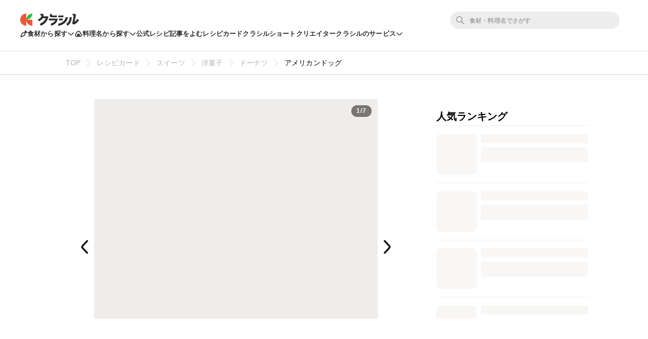

--- FILE ---
content_type: text/html; charset=utf-8
request_url: https://www.google.com/recaptcha/api2/aframe
body_size: 257
content:
<!DOCTYPE HTML><html><head><meta http-equiv="content-type" content="text/html; charset=UTF-8"></head><body><script nonce="xiJuCHfaNoFUvglIAlF1tQ">/** Anti-fraud and anti-abuse applications only. See google.com/recaptcha */ try{var clients={'sodar':'https://pagead2.googlesyndication.com/pagead/sodar?'};window.addEventListener("message",function(a){try{if(a.source===window.parent){var b=JSON.parse(a.data);var c=clients[b['id']];if(c){var d=document.createElement('img');d.src=c+b['params']+'&rc='+(localStorage.getItem("rc::a")?sessionStorage.getItem("rc::b"):"");window.document.body.appendChild(d);sessionStorage.setItem("rc::e",parseInt(sessionStorage.getItem("rc::e")||0)+1);localStorage.setItem("rc::h",'1768540480978');}}}catch(b){}});window.parent.postMessage("_grecaptcha_ready", "*");}catch(b){}</script></body></html>

--- FILE ---
content_type: application/javascript
request_url: https://html-load.com/script/www.kurashiru.com.js?hash=-1030037945
body_size: 143646
content:
// 
//# sourceMappingURL=[data-uri]
(function(){function a1D(t,e){const n=a1y();return(a1D=function(t,e){return n[t-=131]})(t,e)}function a1y(){const t=["addType_","Identifier or parenthesis is expected","<outline-radius>","sourcesContent","ab43d8d5","prepend","worldhistory.org","76626PZqZRL","[clip|ellipsis|<string>]{1,2}","cmpId","as_country","eval","mustIncludeStrings","important","scale3d( [<number>|<percentage>]#{3} )","Too many inventory failures - ","forEachToken","xhr.onreadystatechange not set","gpt_loaded_time","none|circle|disc|square","cWJ1dw==","<single-transition>#","<counter-style-name>|symbols( )","Chrome/","wrong contentWindow","padding-left","dump","ODk1dDdxMWMydmVtZnVrc2w2MGh5empud28zNGJ4cGdp","syntax","ClassSelector","Mesa OffScreen","Brackets","awesomium","Error","Dimension","Generator is already executing.","none|[x|y|block|inline|both] [mandatory|proximity]?","hasAttribute","nonzero|evenodd","command","navigator.connection is undefined","can't access document.hidden","cGxiaTIxY3hmbW8zNnRuNTB1cQ==","isNameCharCode","SktqJUlWels8RUgmPUZtaWN1TS46CVMteFBvWnM3CmtB","getStorageUpdates","eof","j-town.net","consumeUntilSemicolonIncluded","prod","load","none|<angle>|[x|y|z|<number>{3}]&&<angle>","<'block-size'>","cmVzZXJ2ZWQx","performance","ad01","aria-label","<matrix()>|<translate()>|<translateX()>|<translateY()>|<scale()>|<scaleX()>|<scaleY()>|<rotate()>|<skew()>|<skewX()>|<skewY()>|<matrix3d()>|<translate3d()>|<translateZ()>|<scale3d()>|<scaleZ()>|<rotate3d()>|<rotateX()>|<rotateY()>|<rotateZ()>|<perspective()>","/negotiate/script-set-value?passcode=","keys","attributeFilter","auto|avoid|avoid-page|avoid-column|avoid-region","reserved1Input","getNode","http://localhost","protectHtml","placeholders","auto|text|none|contain|all","getItem","URL","script","HTMLFormElement","https://report.ad-shield.cc/","space-between|space-around|space-evenly|stretch","none|<single-transition-property>#","mozInnerScreenX","is_admiral_adwall_rendered","refresh","function","__nightmare","isUnregistered","_version","leader( <leader-type> )","auto|all|none","[<line-names>? [<fixed-size>|<fixed-repeat>]]* <line-names>? <auto-repeat> [<line-names>? [<fixed-size>|<fixed-repeat>]]* <line-names>?","data-bypass-check-","padStart","key","':' <pseudo-class-selector>|<legacy-pseudo-element-selector>","browserEngineKind","Counter","reset","document.getElementsByClassName","jizsl_","compareByOriginalPositions","[-token","even","aditude","lastScrollY","insertList","isValidPosition","match"," not an object","intersectionRatio","navigator.permissions.query is not a function","auto|<custom-ident>","cqb","adshield_apply","<length>{1,2}|auto|[<page-size>||[portrait|landscape]]","push","url-path-equal","msie","czN6Ym85YWhnZjdsazV5MGN1bXJwcW53eDZpNGpldnQy","[normal|x-slow|slow|medium|fast|x-fast]||<percentage>","request_id","startLine","normal|[<number> <integer>?]","none|[[<dashed-ident>||<try-tactic>]|<'position-area'>]#","$1   ","\n  --------",", y: ","insert","-webkit-calc(","attachShadow","scaleY( [<number>|<percentage>] )","isTcfRequired","purpose1 consent error","dXl5aw==","LayerList","Terminate - profile not found","auto|<integer>","signalStatus","isInRootIframe","dWwyb3cwMWo5enE1OG1mazRjdjM3YWJzeWlndGVoNnhu","defineProperties","canPlayType","inline-block|inline-list-item|inline-table|inline-flex|inline-grid","domain switch: no src attribute","<'margin-inline'>","params","requestNonPersonalizedAds","normal|none|[<common-lig-values>||<discretionary-lig-values>||<historical-lig-values>||<contextual-alt-values>]","end","configurable","Function name must be `url`","pubkey","https://t.html-load.com","HTMLImageElement","none|[underline||overline||line-through||blink]|spelling-error|grammar-error","window.parent.parent.apstag.runtime.callCqWrapper","ev-times.com","gpt-tdn",". Please enable 3rd-party image loading.","Failed to decode protect-url: url is empty","auto|use-script|no-change|reset-size|ideographic|alphabetic|hanging|mathematical|central|middle|text-after-edge|text-before-edge","Scope","tokenIndex","botd","prevUntil","<id-selector>|<class-selector>|<attribute-selector>|<pseudo-class-selector>","parent_before","Terminate - non-adblock","generic","` structure definition","auto|grayscale","MHQ4a2JmMjZ1ejlzbWg3MTRwY2V4eQ==","onabort","width not removed","<image>|<color>","delay","ZT9gM0FVPDJaWzsJaUpFRlYnfFBhOFQ1ai0udiA6cSNIKQ==","<blend-mode>|plus-lighter","MG96dXBrcng2cWp3bnlnbDM0bTdpOXRoMWY4djJiZWM1","<header","content|fixed","notificationPermissions signal unexpected behaviour","-moz-repeating-radial-gradient( <-legacy-radial-gradient-arguments> )|-webkit-repeating-radial-gradient( <-legacy-radial-gradient-arguments> )|-o-repeating-radial-gradient( <-legacy-radial-gradient-arguments> )","xhr_defer","<declaration>","toPrimitive","(prefers-color-scheme: dark)","[native code]","__as_ready_resolve","` is missed","gpt-adapex","Unknown context `","/gpt/setup","<'min-inline-size'>","<'margin-left'>{1,2}","pop","element-tagName","<'inset-block-start'>","Number, dimension, ratio or identifier is expected","applySourceMap","_mappings","../","light|dark|<integer [0,∞]>","none|<filter-function-list>|<-ms-filter-function-list>","document.classList.contains","` should not contain a prelude",'function t(n,r){const c=e();return(t=function(t,e){return c[t-=125]})(n,r)}function e(){const t=["501488WDDNqd","currentScript","65XmFJPF","stack","3191470qiFaCf","63QVFWTR","3331tAHLvD","3cJTWsk","42360ynNtWd","2142mgVquH","remove","__hooked_preframe","18876319fSHirK","defineProperties","test","1121030sZJRuE","defineProperty","9215778iEEMcx"];return(e=function(){return t})()}(function(n,r){const c=t,s=e();for(;;)try{if(877771===-parseInt(c(125))/1+-parseInt(c(141))/2*(parseInt(c(126))/3)+-parseInt(c(137))/4*(-parseInt(c(139))/5)+parseInt(c(136))/6+parseInt(c(128))/7*(-parseInt(c(127))/8)+parseInt(c(142))/9*(-parseInt(c(134))/10)+parseInt(c(131))/11)break;s.push(s.shift())}catch(t){s.push(s.shift())}})(),(()=>{const e=t;document[e(138)][e(129)]();const n=Object[e(135)],r=Object.defineProperties,c=()=>{const t=e,n=(new Error)[t(140)];return!!new RegExp(atob("KChhYm9ydC1vbi1pZnJhbWUtcHJvcGVydHl8b3ZlcnJpZGUtcHJvcGVydHkpLShyZWFkfHdyaXRlKSl8cHJldmVudC1saXN0ZW5lcg=="))[t(133)](n)};Object[e(135)]=(...t)=>{if(!c())return n(...t)},Object[e(132)]=(...t)=>{if(!c())return r(...t)},window[e(130)]=!0})();',"generic( kai )|generic( fangsong )|generic( nastaliq )","<frequency>&&absolute|[[x-low|low|medium|high|x-high]||[<frequency>|<semitones>|<percentage>]]","last","cXhuNml1cDNvdDhnejdmbGN3MDlieQ==",'" is not in the set.',"normal|<try-size>","` should contain a prelude","width|height|block|inline|self-block|self-inline","[none|start|end|center]{1,2}","7d518f02","dimension-token","as_didomi_cmp_id","110528dAlHpY","indexOf","getWindowId","statusText","object","Atrule","slice","<'border-top-width'>","x-frame-width","ABCDEFGHIJKLMNOPQRSTUVWXYZabcdefghijklmnopqrstuvwxyz","aTtVaidbPHciRFQwbFpMZ1M4ZiNoeHNNVn10eTpFLSlg","event_sample_ratio","Iframe got ready in ","cGhtMjF2OWN3NGI3M3lnbG5meG90YXpzdWo4cXJrNjUwaQ==","for"," > div { justify-content:center; } #","resolve","radial-gradient( [<ending-shape>||<size>]? [at <position>]? , <color-stop-list> )","[shorter|longer|increasing|decreasing] hue","unset","none|auto","Percentage","<html ","consumeUntilBalanceEnd","mousemove","mod( <calc-sum> , <calc-sum> )"," is blocked.","encodeURIComponent","urlParse","text/javascript","Performance.network","Negotiate v4 ","cssWideKeywords","findIndex","Bad syntax","FeatureFunction","<-webkit-gradient()>|<-legacy-linear-gradient>|<-legacy-repeating-linear-gradient>|<-legacy-radial-gradient>|<-legacy-repeating-radial-gradient>","<number [0,∞]> [/ <number [0,∞]>]?","<repeat-style>#","none|non-scaling-stroke|non-scaling-size|non-rotation|fixed-position","clearTimeout","UWpeIE5DVXY1NGxlIlZNbV8zMEdM","[<image>|<string>] [<resolution>||type( <string> )]","positions","get-computed-style","contain|none|auto","opts","Window_setInterval","none|<custom-ident>+","` has no known descriptors","Response","Anchor element doesn't have parent","( <declaration> )","--\x3e","<ident-token>|<function-token> <any-value>? )","auto|from-font|<length>|<percentage>","getAtrule","[recoverTcfCMP] removing existing __tcfapi / __gpp / __uspapi","hash-token","hasOwnProperty","hashchange","64isqrLI","column","upload","AdShield API cmd.push result","cef","NWY7VnQicURMQjkxJ20KfT9SNlMoWiNBYEpyMEhRbEtQKQ==","LklwPnN6SjhFd2FoWU0vdjt5S2M9ZgooW19UIHEzbk9T","fmget_targets","skipSC","[proportional-nums|tabular-nums]","First-party image load success","ACK","space-all|normal|space-first|trim-start|trim-both|trim-all|auto","Identifier is expected but function found","onWhiteSpace","setImmediate","navigator.plugins.length is undefined","getArg","dotted|solid|space|<string>","auto|start|end|center|baseline|stretch","cqmin","<number>|<dimension>|<percentage>|<calc-constant>|( <calc-sum> )","teads",'<h3 style="margin:0;padding:0;font-size:12px;line-height: 1.2em;color:black;">',"meta","max-height","bottom","none|capitalize|uppercase|lowercase|full-width|full-size-kana","saturate( <number-percentage> )","ssmas","updateCursors","delete","Firefox/","[recoverTcfCMP] inserting ","IFrame","-moz-linear-gradient( <-legacy-linear-gradient-arguments> )|-webkit-linear-gradient( <-legacy-linear-gradient-arguments> )|-o-linear-gradient( <-legacy-linear-gradient-arguments> )","reserved1Output","( <supports-condition> )|<supports-feature>|<general-enclosed>","preload","auto|crisp-edges|pixelated|optimizeSpeed|optimizeQuality|<-non-standard-image-rendering>","<-ms-filter-function>+","height:    250px; position: sticky; top: 20px; display: block; margin-top: 20px; margin-right: 10px;","not <query-in-parens>|<query-in-parens> [[and <query-in-parens>]*|[or <query-in-parens>]*]","iframe","margin-top","QiBjMQkzRlklPGZfYjJsdV44Wk5DeiNHJ3ZXTTdyJlE9","wdioElectron","<length-percentage>|<flex>|min-content|max-content|auto","auto|<position>",'" is expected',"as_inmobi_cmp_host","start","scale( [<number>|<percentage>]#{1,2} )","ads-partners.coupang.com","cachedAt","Expect a keyword","not <supports-in-parens>|<supports-in-parens> [and <supports-in-parens>]*|<supports-in-parens> [or <supports-in-parens>]*","rightComparison",":after","isCmpBlockedFinally","Blocked prebid request for ","parse","scroll","label","_Selenium_IDE_Recorder","responseType","Url","decodeURIComponent","wechat","invert( <number-percentage> )","Identifier","__p_","RunPerfTest","AdShield API cmd.push","\x3c!--",", fetch: ","261972XHniuT","charCodeAt","Terminate - IVT blocked","[common-ligatures|no-common-ligatures]","<empty string>","[<display-outside>||<display-inside>]|<display-listitem>|<display-internal>|<display-box>|<display-legacy>|<-non-standard-display>","max( <calc-sum># )","onorientationchange","addEventListener","scrolling","[[left|center|right]||[top|center|bottom]|[left|center|right|<length-percentage>] [top|center|bottom|<length-percentage>]?|[[left|right] <length-percentage>]&&[[top|bottom] <length-percentage>]]","Terminate - bot detected","[normal|<content-distribution>|<overflow-position>? [<content-position>|left|right]]#","protectUrlContext","!(function(){","script_version","https://report.error-report.com/modal?eventId=&error=","</head><body></body></html>","Yml4cXJod245emptNTRvMTJmZTBz","endpoint","Destroying interstitial slots : ","syntaxStack","cultureg","AccentColor|AccentColorText|ActiveText|ButtonBorder|ButtonFace|ButtonText|Canvas|CanvasText|Field|FieldText|GrayText|Highlight|HighlightText|LinkText|Mark|MarkText|SelectedItem|SelectedItemText|VisitedText","<shape-box>|fill-box|stroke-box|view-box","isVisibleElement","gpt-funke","</p>","Unknown type","Event","!term","whale","normal|ultra-condensed|extra-condensed|condensed|semi-condensed|semi-expanded|expanded|extra-expanded|ultra-expanded|<percentage>","_blank","none|chained","raw","normal|auto|<position>","as_selected",' <html>\n      <head>\n        <style></style>\n        <style></style>\n        <style></style>\n        <style></style>\n        <style></style>\n        <style></style>\n        <meta name="as-event-handler-added" />\n      </head>\n      <body marginwidth="0" marginheight="0">\n        <a target="_blank" rel="noopener noreferrer" href>\n          <div id="container" class="vertical mid wide">\n            <div class="img_container">\n              <img src />\n            </div>\n            <div class="text_container">\n              <div class="title"></div>\n              <div class="description"></div>\n              <div class="sponsoredBy"></div>\n            </div>\n          </div>\n        </a>\n      </body>\n    </html>',"read-only|read-write|read-write-plaintext-only","api.ootoo.co.kr","function a0Z(e,Z){const L=a0e();return a0Z=function(w,Q){w=w-0xf2;let v=L[w];return v;},a0Z(e,Z);}function a0e(){const eD=['onload','as_','526myoEGc','push','__sa_','__as_ready_resolve','__as_rej','addEventListener','LOADING','XMLHttpRequest','entries','getOwnPropertyDescriptor','_as_prehooked_functions','status','script_onerror','__fr','xhr_defer','href','isAdBlockerDetected','length','then','8fkpCwc','onerror','apply','readyState','_as_prehooked','set','__as_new_xhr_data','Window','catch','charCodeAt','location','document','onreadystatechange','__as_xhr_open_args','_as_injected_functions','DONE','open','toLowerCase','handleEvent','defineProperty','name','54270lMbrbp','__as_is_xhr_loading','prototype','decodeURIComponent','contentWindow','EventTarget','407388pPDlir','__as_xhr_onload','collect','get','call','JSON','setAttribute','Element','btoa','__as_is_ready_state_change_loading','GET','4281624sRJEmx','__origin','currentScript','1433495pfzHcj','__prehooked','1079200HKAVfx','window','error','687boqfKv','fetch','load','1578234UbzukV','function','remove','hostname','adshield'];a0e=function(){return eD;};return a0e();}(function(e,Z){const C=a0Z,L=e();while(!![]){try{const w=-parseInt(C(0x10a))/0x1*(-parseInt(C(0x114))/0x2)+-parseInt(C(0xf7))/0x3+-parseInt(C(0x127))/0x4*(parseInt(C(0x13c))/0x5)+parseInt(C(0x10d))/0x6+parseInt(C(0x105))/0x7+parseInt(C(0x107))/0x8+-parseInt(C(0x102))/0x9;if(w===Z)break;else L['push'](L['shift']());}catch(Q){L['push'](L['shift']());}}}(a0e,0x24a95),((()=>{'use strict';const m=a0Z;const Z={'HTMLIFrameElement_contentWindow':()=>Object[m(0x11d)](HTMLIFrameElement[m(0xf3)],m(0xf5)),'XMLHttpRequest_open':()=>Q(window,m(0x11b),m(0x137)),'Window_decodeURIComponent':()=>Q(window,m(0x12e),m(0xf4)),'Window_fetch':()=>Q(window,m(0x12e),m(0x10b)),'Element_setAttribute':()=>Q(window,m(0xfe),m(0xfd)),'EventTarget_addEventListener':()=>Q(window,m(0xf6),m(0x119))},L=m(0x116)+window[m(0xff)](window[m(0x131)][m(0x123)]),w={'get'(){const R=m;return this[R(0xf9)](),window[L];},'collectOne'(v){window[L]=window[L]||{},window[L][v]||(window[L][v]=Z[v]());},'collect'(){const V=m;window[L]=window[L]||{};for(const [v,l]of Object[V(0x11c)](Z))window[L][v]||(window[L][v]=l());}};function Q(v,l,X){const e0=m;var B,s,y;return e0(0x108)===l[e0(0x138)]()?v[X]:e0(0x132)===l?null===(B=v[e0(0x132)])||void 0x0===B?void 0x0:B[X]:e0(0xfc)===l?null===(s=v[e0(0xfc)])||void 0x0===s?void 0x0:s[X]:null===(y=v[l])||void 0x0===y||null===(y=y[e0(0xf3)])||void 0x0===y?void 0x0:y[X];}((()=>{const e2=m;var v,X,B;const y=W=>{const e1=a0Z;let b=0x0;for(let O=0x0,z=W[e1(0x125)];O<z;O++){b=(b<<0x5)-b+W[e1(0x130)](O),b|=0x0;}return b;};null===(v=document[e2(0x104)])||void 0x0===v||v[e2(0x10f)]();const g=function(W){const b=function(O){const e3=a0Z;return e3(0x113)+y(O[e3(0x131)][e3(0x110)]+e3(0x11e));}(W);return W[b]||(W[b]={}),W[b];}(window),j=function(W){const b=function(O){const e4=a0Z;return e4(0x113)+y(O[e4(0x131)][e4(0x110)]+e4(0x135));}(W);return W[b]||(W[b]={}),W[b];}(window),K=e2(0x113)+y(window[e2(0x131)][e2(0x110)]+e2(0x12b));(X=window)[e2(0x117)]||(X[e2(0x117)]=[]),(B=window)[e2(0x118)]||(B[e2(0x118)]=[]);let x=!0x1;window[e2(0x117)][e2(0x115)](()=>{x=!0x0;});const E=new Promise(W=>{setTimeout(()=>{x=!0x0,W();},0x1b5d);});function N(W){return function(){const e5=a0Z;for(var b=arguments[e5(0x125)],O=new Array(b),z=0x0;z<b;z++)O[z]=arguments[z];return x?W(...O):new Promise((k,S)=>{const e6=e5;W(...O)[e6(0x126)](k)[e6(0x12f)](function(){const e7=e6;for(var f=arguments[e7(0x125)],q=new Array(f),A=0x0;A<f;A++)q[A]=arguments[A];E[e7(0x126)](()=>S(...q)),window[e7(0x118)][e7(0x115)]({'type':e7(0x10b),'arguments':O,'errArgs':q,'reject':S,'resolve':k});});});};}const I=W=>{const e8=e2;var b,O,z;return e8(0x101)===(null===(b=W[e8(0x134)])||void 0x0===b?void 0x0:b[0x0])&&0x0===W[e8(0x11f)]&&((null===(O=W[e8(0x134)])||void 0x0===O?void 0x0:O[e8(0x125)])<0x3||!0x1!==(null===(z=W[e8(0x134)])||void 0x0===z?void 0x0:z[0x2]));},M=()=>{const e9=e2,W=Object[e9(0x11d)](XMLHttpRequest[e9(0xf3)],e9(0x133)),b=Object[e9(0x11d)](XMLHttpRequest[e9(0xf3)],e9(0x12a)),O=Object[e9(0x11d)](XMLHttpRequestEventTarget[e9(0xf3)],e9(0x128)),z=Object[e9(0x11d)](XMLHttpRequestEventTarget[e9(0xf3)],e9(0x112));W&&b&&O&&z&&(Object[e9(0x13a)](XMLHttpRequest[e9(0xf3)],e9(0x133),{'get':function(){const ee=e9,k=W[ee(0xfa)][ee(0xfb)](this);return(null==k?void 0x0:k[ee(0x103)])||k;},'set':function(k){const eZ=e9;if(x||!k||eZ(0x10e)!=typeof k)return W[eZ(0x12c)][eZ(0xfb)](this,k);const S=f=>{const eL=eZ;if(this[eL(0x12a)]===XMLHttpRequest[eL(0x136)]&&I(this))return this[eL(0x100)]=!0x0,E[eL(0x126)](()=>{const ew=eL;this[ew(0x100)]&&(this[ew(0x100)]=!0x1,k[ew(0xfb)](this,f));}),void window[eL(0x118)][eL(0x115)]({'type':eL(0x122),'callback':()=>(this[eL(0x100)]=!0x1,k[eL(0xfb)](this,f)),'xhr':this});k[eL(0xfb)](this,f);};S[eZ(0x103)]=k,W[eZ(0x12c)][eZ(0xfb)](this,S);}}),Object[e9(0x13a)](XMLHttpRequest[e9(0xf3)],e9(0x12a),{'get':function(){const eQ=e9;var k;return this[eQ(0x100)]?XMLHttpRequest[eQ(0x11a)]:null!==(k=this[eQ(0x12d)])&&void 0x0!==k&&k[eQ(0x12a)]?XMLHttpRequest[eQ(0x136)]:b[eQ(0xfa)][eQ(0xfb)](this);}}),Object[e9(0x13a)](XMLHttpRequestEventTarget[e9(0xf3)],e9(0x128),{'get':function(){const ev=e9,k=O[ev(0xfa)][ev(0xfb)](this);return(null==k?void 0x0:k[ev(0x103)])||k;},'set':function(k){const el=e9;if(x||!k||el(0x10e)!=typeof k)return O[el(0x12c)][el(0xfb)](this,k);const S=f=>{const er=el;if(I(this))return this[er(0xf2)]=!0x0,E[er(0x126)](()=>{const eX=er;this[eX(0xf2)]&&(this[eX(0xf2)]=!0x1,k[eX(0xfb)](this,f));}),void window[er(0x118)][er(0x115)]({'type':er(0x122),'callback':()=>(this[er(0xf2)]=!0x1,k[er(0xfb)](this,f)),'xhr':this});k[er(0xfb)](this,f);};S[el(0x103)]=k,O[el(0x12c)][el(0xfb)](this,S);}}),Object[e9(0x13a)](XMLHttpRequestEventTarget[e9(0xf3)],e9(0x112),{'get':function(){const eB=e9;return z[eB(0xfa)][eB(0xfb)](this);},'set':function(k){const es=e9;if(x||!k||es(0x10e)!=typeof k)return z[es(0x12c)][es(0xfb)](this,k);this[es(0xf8)]=k,this[es(0x119)](es(0x109),S=>{const ey=es;I(this)&&window[ey(0x118)][ey(0x115)]({'type':ey(0x122),'callback':()=>{},'xhr':this});}),z[es(0x12c)][es(0xfb)](this,k);}}));};function P(W){return function(){const eg=a0Z;for(var b=arguments[eg(0x125)],O=new Array(b),z=0x0;z<b;z++)O[z]=arguments[z];return this[eg(0x134)]=O,W[eg(0x129)](this,O);};}function Y(W,b,O){const et=e2,z=Object[et(0x11d)](W,b);if(z){const k={...z,'value':O};delete k[et(0xfa)],delete k[et(0x12c)],Object[et(0x13a)](W,b,k);}else W[b]=O;}function D(W,b,O){const ej=e2,z=W+'_'+b,k=w[ej(0xfa)]()[z];if(!k)return;const S=ej(0x108)===W[ej(0x138)]()?window:ej(0x132)===W?window[ej(0x132)]:ej(0xfc)===W?window[ej(0xfc)]:window[W][ej(0xf3)],f=function(){const eK=ej;for(var A=arguments[eK(0x125)],U=new Array(A),F=0x0;F<A;F++)U[F]=arguments[F];try{const J=j[z];return J?J[eK(0xfb)](this,k,...U):k[eK(0xfb)](this,...U);}catch(G){return k[eK(0xfb)](this,...U);}},q=O?O(f):f;Object[ej(0x13a)](q,ej(0x13b),{'value':b}),Object[ej(0x13a)](q,ej(0x106),{'value':!0x0}),Y(S,b,q),window[ej(0x117)][ej(0x115)](()=>{const ex=ej;window[ex(0x111)]&&!window[ex(0x111)][ex(0x124)]&&S[b]===q&&Y(S,b,k);}),g[z]=q;}window[K]||(w[e2(0xf9)](),D(e2(0x11b),e2(0x137),P),D(e2(0xfe),e2(0xfd)),D(e2(0x12e),e2(0x10b),N),(function(){const eN=e2,W=(z,k)=>new Promise((S,f)=>{const eE=a0Z,[q]=k;q[eE(0x121)]?f(k):(E[eE(0x126)](()=>f(k)),z[eE(0x119)](eE(0x10c),()=>S()),window[eE(0x118)][eE(0x115)]({'type':eE(0x120),'reject':()=>f(k),'errArgs':k,'tag':z}));}),b=Object[eN(0x11d)](HTMLElement[eN(0xf3)],eN(0x128));Object[eN(0x13a)](HTMLElement[eN(0xf3)],eN(0x128),{'get':function(){const eI=eN,z=b[eI(0xfa)][eI(0xfb)](this);return(null==z?void 0x0:z[eI(0x103)])||z;},'set':function(z){const eo=eN;var k=this;if(x||!(this instanceof HTMLScriptElement)||eo(0x10e)!=typeof z)return b[eo(0x12c)][eo(0xfb)](this,z);const S=function(){const ei=eo;for(var f=arguments[ei(0x125)],q=new Array(f),A=0x0;A<f;A++)q[A]=arguments[A];return W(k,q)[ei(0x12f)](U=>z[ei(0x129)](k,U));};S[eo(0x103)]=z,b[eo(0x12c)][eo(0xfb)](this,S);}});const O=EventTarget[eN(0xf3)][eN(0x119)];EventTarget[eN(0xf3)][eN(0x119)]=function(){const eM=eN;for(var z=this,k=arguments[eM(0x125)],S=new Array(k),f=0x0;f<k;f++)S[f]=arguments[f];const [q,A,...U]=S;if(x||!(this instanceof HTMLScriptElement)||eM(0x109)!==q||!(A instanceof Object))return O[eM(0xfb)](this,...S);const F=function(){const eP=eM;for(var J=arguments[eP(0x125)],G=new Array(J),H=0x0;H<J;H++)G[H]=arguments[H];return W(z,G)[eP(0x12f)](T=>{const eY=eP;eY(0x10e)==typeof A?A[eY(0x129)](z,T):A[eY(0x139)](...T);});};O[eM(0xfb)](this,q,F,...U);};}()),M(),window[K]=!0x0);})());})()));","auto|<length>","/didomi_cmp.js","OTF5c3hlOGx1b3JuNnZwY2l3cQ==","compact","https://img-load.com","data-src",".setPAAPIConfigForGPT","insertBefore","ops","[AdBlockDetector] Cosmetic adblock detected","tcString","fGAJJ1JxajZDTldIXUk4c3g3dTNm","start|center|end|baseline|stretch","<grid-line> [/ <grid-line>]{0,3}","blN5TkRHJ01qL288VSBsIlFFa21pWDJIe1pZSmg0JT1f","[<function-token> <any-value>? )]|[( <any-value>? )]","<'opacity'>","3rd-party xhr abort","[( <scope-start> )]? [to ( <scope-end> )]?","[<type-selector>? <subclass-selector>*]!","PerformanceResourceTiming","bad-string-token","Selector","normal|<number>|<length>|<percentage>","isActive","<'border-width'>","custom-ident","ltr|rtl","ignore|stretch-to-fit","atrulePrelude","pos","blocked_filters","<color> <color-stop-length>?","has","from","tokenEnd","[center|[[left|right|x-start|x-end]? <length-percentage>?]!]#","reference","gpt_disabled","race","Timeout.","after","v4ac1eiZr0","[discretionary-ligatures|no-discretionary-ligatures]","getLocation","attributes","decode","nightmare","<rectangular-color-space>|<polar-color-space>|<custom-color-space>","Blocked prebid request error for ","smsonline.cloud","as_backgroundColor","containerId","circle( [<shape-radius>]? [at <position>]? )","inventory_id","object-keys","element display none important","getWrapper","<predefined-rgb> [<number>|<percentage>|none]{3}","<html","Wrong value `","Jm0yR1Q1SXJQIiAuQihvPTppZ2JKcFduejd0Y3ZOWmA+Cg==","originalPositionFor","693EnyecW","search","iframe.contentDocument or contentWindow is null","enums","' not supported","doctype","[auto|reverse]||<angle>","additionalAdsBait","trident",'meta[http-equiv="Content-Security-Policy"]',"M2Jwa2ltZnZ4ZTcxNm56b3lydzBxNTI=","area",'{"type": "tag", "marshalled": "<html></html>"}',"'progid:' [<ident-token> '.']* [<ident-token>|<function-token> <any-value>? )]","Notification","invalid protect-id key: ","inventory_name","getAtruleDescriptor","<html><head></head><body></body></html>",".end","async","ddg/","isEmpty","[[<integer>|infinite]{2}]#|auto","DocumentFragment","recover_cmp_active","content","should_apply_gdpr","sendXHR","parseAtrulePrelude","RENDERER","fromSetString","1.9.1","auto|bullets|numbers|words|spell-out|<counter-style-name>","PseudoElementSelector","MAIN","encode","element-invisible-selector","w = window.parent;","turn","getComputedStyle","<url> <decibel>?|none","appendList","Expect `","isNaN","start|end|center|justify|distribute","border-box|padding-box|content-box","<string>","/negotiate/v4/fetch?passcode=","HTMLCanvasElement.getContext is not a function","HTMLSourceElement","sepia( <number-percentage> )","bml1ZTh0bXlhY2ozbDkxcTY1Znhid3pydjdwbzJnazQw","gptDisabled","memory","none|auto|<percentage>","limit_memory_filter","referrer","start|end|center|baseline|stretch","/favicon.ico?","MUVIYi58dT9wKHFmUGl0eSdyNk8lCXc9XTlCSlJEOzo4aw==","transferSize","[<filter-function>|<url>]+","cos( <calc-sum> )","@stylistic|@historical-forms|@styleset|@character-variant|@swash|@ornaments|@annotation","papi","didomiConfig","\n   value: ","<masking-mode>#","[<length>|<number>]{1,4}","deg","matchProperty","pending","<keyframe-selector># { <declaration-list> }","<relative-real-selector-list>","conic-gradient( [from <angle>]? [at <position>]? , <angular-color-stop-list> )","normal|allow-discrete","defineSlot","is_blocking_ads","cssWideKeywordsSyntax","Function.prototype.bind is undefined","$cdc_asdjflasutopfhvcZLmcfl_","Document_querySelector","cfdc6c77","width: 100vw; height: 100vh; z-index: 2147483647; position: fixed; left: 0; top: 0;","none|manual|auto","protect","backgroundImage","Number of function is expected","flatMap","3rd-party xhr unexpected response",'<\/script><script src="',"w2g","<display-outside>?&&[flow|flow-root]?&&list-item","loader","solid|double|dotted|dashed|wavy","<head","firefox_etp_enabled","<'align-self'> <'justify-self'>?","auto|avoid","auto? [none|<length>]","botKind","_sourcesContents","logs","frameborder","nearest|up|down|to-zero","normal|[light|dark|<custom-ident>]+&&only?","inventories","chrome","encodeURI","gpt-interworks","instance","overlay|-moz-scrollbars-none|-moz-scrollbars-horizontal|-moz-scrollbars-vertical|-moz-hidden-unscrollable","nextSibling","translate3d( <length-percentage> , <length-percentage> , <length> )","window.external.toString is not a function","<'-ms-scroll-snap-type'> <'-ms-scroll-snap-points-y'>","tokenize","brave","ms. Setting timeout to ","https://pagead2.googlesyndication.com/pagead/js/adsbygoogle.js","padding-box|content-box","isVisibleDocument","<'row-gap'> <'column-gap'>?","originalAds","Not supported insert-rule | rule: ","html","Element_setAttribute","div#contents > span#ads","checkAtruleDescriptorName","/negotiate/css","getClickUrl","encodeId","eXB3engydXNtOG9nNXE3NHRhbmxiNnJpM3ZjZWhqOWtmMQ==","server","ar-v1","url-token","number-token","__webdriver_script_func","height:    600px; position: sticky; top: 20px; display: block; margin-top: 20px; margin-right: 10px;","<media-not>|<media-and>|<media-in-parens>","_sorted","cmd","isSafari","repeating-radial-gradient( [<ending-shape>||<size>]? [at <position>]? , <color-stop-list> )","rex","20030107","<relative-selector>#","SyntaxReferenceError","__$webdriverAsyncExecutor","c204ZmtocndhOTR5MGV1cGoybnEx","inventory-removal-key","setTimeout","em1wYw==","f8d5326a","translateY( <length-percentage> )","webkitTemporaryStorage","<bg-image>#","path( [<fill-rule> ,]? <string> )","createElement","(function(){","none|<integer>","height","every","filterNthElements","Maximum iteration number exceeded (please fill an issue on https://github.com/csstree/csstree/issues)","miter|round|bevel","caption|icon|menu|message-box|small-caption|status-bar","<'margin-block-start'>","btoa","false","<bg-position>#","XnpHW3dtCkNgPThCdj48Jl0wOlQgTCNweDNYbGktbikuNA==","limit","<color-stop-length>|<color-stop-angle>","NestingSelector","checkAtruleName","whatcardev.haymarket.com","false|true","<'width'>","<number [0,1]>","VENDOR","Forward report url to engineers","throw new Error();","buildID","reserved2Input","/negotiate/v4/video?width=","<'column-rule-width'>||<'column-rule-style'>||<'column-rule-color'>","isAdBlockerDetected","http","<urange>#","closed","cmVzZXJ2ZWQxT3V0cHV0","[<geometry-box>|no-clip]#","jsHeapSizeLimit","defineProperty","removed","done","substr","__fpjs_d_m","<percentage>?&&<image>","as_debug","skewY( [<angle>|<zero>] )","gpt-adshield","running|paused","nextCharCode","` for ","getLastListNode","): ","as_apply",".getAdserverTargeting","midhudsonnews.com","getCategoryExclusions","event","[none|<dashed-ident>]#","http:","__replaced","?version=","3301474dhjUZX","CanvasCaptureMediaStream"," or hex digit","CefSharp","is_admiral_active","round( <rounding-strategy>? , <calc-sum> , <calc-sum> )","auto|none|<dashed-ident>|<scroll()>|<view()>","consume","fromCodePoint","Element_innerHTML","api","/getconfig/sodar","getSizes","none|<custom-ident>","matchType","width-equal-or-greater-than","9855AyYjgl","aWQ=","margin-left","tokens","profile.recoverCMP","hostname","<length> <length>?","properties","leave","reason","Element_id","compareByGeneratedPositionsDeflatedNoLine","normal|[stylistic( <feature-value-name> )||historical-forms||styleset( <feature-value-name># )||character-variant( <feature-value-name># )||swash( <feature-value-name> )||ornaments( <feature-value-name> )||annotation( <feature-value-name> )]","requestIdleCallback not exists","driver","<script>window.parent.postMessage('","Window_requestIdleCallback","bhg.com","def","filter:","<'border-image-source'>||<'border-image-slice'> [/ <'border-image-width'>|/ <'border-image-width'>? / <'border-image-outset'>]?||<'border-image-repeat'>","UserAgent","ivt","[recoverTcfCMP] tcf is already loaded","none|<filter-function-list>","[<layer-name>#|<layer-name>?]","unsortedForEach","<boolean-expr[","stringify","getAttributeNames","uBO:","[csstree-match] BREAK after 15000 iterations","consumeFunctionName","document.head.appendChild, removeChild, childNodes","HEAD","addMapping","start|center|end|justify","pageview","some","/report","[recoverTcfCMP] __tcfloaded_cache set","map","<html></html>","interstitial","<alpha-value>","reverse","isGecko","cmpStr","text_ad","maxViewportWidth","<pseudo-element-selector> <pseudo-class-selector>*","/cou/iframe","responseText","Type of node should be an Object",".umogames.com","iterateNext","<generic-script-specific>|<generic-complete>|<generic-incomplete>|<-non-standard-generic-family>","<complex-real-selector>#","intrinsic|min-intrinsic|-webkit-fill-available|-webkit-fit-content|-webkit-min-content|-webkit-max-content|-moz-available|-moz-fit-content|-moz-min-content|-moz-max-content","original.line and original.column are not numbers -- you probably meant to omit the original mapping entirely and only map the generated position. If so, pass null for the original mapping instead of an object with empty or null values.","matchDeclaration","URLSearchParams","<clip-source>|[<basic-shape>||<geometry-box>]|none","Inventory.reinsert","https://qa.ad-shield.io","<'container-name'> [/ <'container-type'>]?","isInAdIframe","str","fo2nsdf","<'bottom'>","gpt-nextmillenium","compareByGeneratedPositionsInflated","auto|baseline|before-edge|text-before-edge|middle|central|after-edge|text-after-edge|ideographic|alphabetic|hanging|mathematical","Y3J4bWpmN3loZ3Q2bzNwOGwwOWl2","<family-name>","<'align-self'>|anchor-center","rel","tb|rl|bt|lr","ariaLabel","grippers|none",'":", ',"DeclarationList","target-text( [<string>|<url>] , [content|before|after|first-letter]? )","tokenType","Unexpected input","stroke","data:text/html,","is_tcf_required","concat","Parse error: ","text-ad","Range","crypto.getRandomValues() not supported. See https://github.com/uuidjs/uuid#getrandomvalues-not-supported","version","ActiveBorder|ActiveCaption|AppWorkspace|Background|ButtonFace|ButtonHighlight|ButtonShadow|ButtonText|CaptionText|GrayText|Highlight|HighlightText|InactiveBorder|InactiveCaption|InactiveCaptionText|InfoBackground|InfoText|Menu|MenuText|Scrollbar|ThreeDDarkShadow|ThreeDFace|ThreeDHighlight|ThreeDLightShadow|ThreeDShadow|Window|WindowFrame|WindowText","[none|<single-transition-property>]||<time>||<easing-function>||<time>||<transition-behavior-value>","[left|center|right|<length-percentage>] [top|center|bottom|<length-percentage>]","[contextual|no-contextual]","matched","IVT detection failed","mimeTypes","abc","url-matched","<calc-product> [['+'|'-'] <calc-product>]*","none|[[filled|open]||[dot|circle|double-circle|triangle|sesame]]|<string>","head","Position rule '","child-0","lookupNonWSType","video negotiation is not completed, but it is skipped as it is unclear to show up BFA","string-token","/npm-monitoring","<noscript>","port","__webdriverFunc","auto|bar|block|underscore","AS-ENCODED-VAL","pointer-events","adblock_fingerprint","EventTarget","selector( <complex-selector> )","fields","<integer>","inmobi","Keyword","Invalid protect url prefix: ","toJSON","parseRulePrelude","dvmin","children","Invalid reserved state: ","Frame not visible","<media-not>|<media-and>|<media-or>|<media-in-parens>","size","<supports-condition>","FontFace","parseContext"," result: ","[<length>{2,3}&&<color>?]","beforeunload","dvb","flip-block||flip-inline||flip-start","comma-token","normal|strong|moderate|none|reduced","peek","reinsert","isElementDisplayNone","relative","cqh","KHIlOTZqVks3e2tQCWdEaE9jRnMnMTtNIkl1UVoveXFB","auto|fixed","runAdAuction","none|[weight||style||small-caps||position]","rhino","RPC","<media-query>#","isOriginalCmpBlocked","content-box|padding-box|border-box","removeAttribute","opacity:","normal|italic|oblique <angle>{0,2}","/cgi-bin/PelicanC.dll","invalid protect-id length: ","/prebid.js",'" target="_blank" style="margin:0;font-size:10px;line-height: 1.2em;color:black;">Details</a>',"MediaQuery","<media-in-parens> [and <media-in-parens>]+","Must be between 0 and 63: ",'":[{"id":"',"startColumn","SupportsDeclaration","longestMatch","ZndiaA==","auth","none|<length>","<track-size>+","<string> [<integer>|on|off]?","scanWord","scanSpaces","none|repeat( <length-percentage> )","` in `","background-color","Enum","<feature-type> '{' <feature-value-declaration-list> '}'","auto|wrap|nowrap","auto|<integer>{1,3}","3rd-party fetch unexpected response","log_version","getAttributeKeys","Failed to load 3rd-party image. Please enable 3rd-party image loading.","childElementCount","getRandomValues","none|left|right|both|inline-start|inline-end","<string>|<image>|<custom-ident>","gpt-rubicon","repeat","percentage-token","khz","mediaType","[<age>? <gender> <integer>?]","onload","element-not-selector",'<script src="',"marker-end","notificationPermissions","&error=","&height=","Failed to detect bot: botd timeout","normal|reverse|inherit","visible|hidden|collapse","getConsentMetadata","offset","[<length-percentage>|left|center|right] [<length-percentage>|top|center|bottom]?","reduce","YEg7NFN5TUIuCmZ1eG52I1JyUDNFSlEmOVlbTzBjCUNVbw==","asin( <calc-sum> )",'SourceMapGenerator.prototype.applySourceMap requires either an explicit source file, or the source map\'s "file" property. Both were omitted.',"all","pagehide","[from-image||<resolution>]&&snap?",'" is a required argument.',"<visual-box>||<length [0,∞]>","string|color|url|integer|number|length|angle|time|frequency|cap|ch|em|ex|ic|lh|rlh|rem|vb|vi|vw|vh|vmin|vmax|mm|Q|cm|in|pt|pc|px|deg|grad|rad|turn|ms|s|Hz|kHz|%","paint( <ident> , <declaration-value>? )","normal|spell-out||digits||[literal-punctuation|no-punctuation]","N3k6eDIxOF1VI05DfW5XYU1Te0w=","Terminate - not allowed running in iframe","<single-animation-composition>#","[<length-percentage>|auto]{1,2}|cover|contain","getVersion",")-token","core-ads","circle|ellipse","Layer","shouldApplyGdpr","visible|hidden","navigator.permissions is undefined","systemLanguage","close-error-report","none|[<'grid-template-rows'> / <'grid-template-columns'>]|[<line-names>? <string> <track-size>? <line-names>?]+ [/ <explicit-track-list>]?","fill|contain|cover|none|scale-down","_selenium","<transform-function>+","<body","languages","nth","not","terms",'" failed. One or more unexpected results received.',"HTMLStyleElement","margin-right","getGPPData","innerWidth","    ","fill","pseudo","none|<length-percentage>|min-content|max-content|fit-content|fit-content( <length-percentage> )|stretch|<-non-standard-size>","fromEntries"," is expected","/cdn/adx/open/integration.html","c3hwMlc5IC0zT25TJjdIPXJWNEQ7VFthdyFdTUFJL31MbA==","grad","tokenBefore","<feature-value-block>+","<number>|<dimension>|<ident>|<ratio>",'<pre style="margin:0;padding:0;font-size:10px;line-height: 1em;color:black;">',"clip-path","Missed `structure` field in `","matcher","<relative-real-selector>#","srgb|srgb-linear|display-p3|a98-rgb|prophoto-rgb|rec2020","idx","in [<rectangular-color-space>|<polar-color-space> <hue-interpolation-method>?|<custom-color-space>]","div#contents","window.top.document.domain;","innerText","flex","connection","lr-tb|rl-tb|tb-rl|lr|rl|tb","input","channel","isChannelConnected","yahoo-mail-v1","attributionsrc","auto|<length-percentage>","encodedBodySize","table-row-group|table-header-group|table-footer-group|table-row|table-cell|table-column-group|table-column|table-caption|ruby-base|ruby-text|ruby-base-container|ruby-text-container","elem","sentrySampleRatio","forEachRight","rawMessage","<mask-reference>||<position> [/ <bg-size>]?||<repeat-style>||<geometry-box>||[<geometry-box>|no-clip]||<compositing-operator>||<masking-mode>","<color>&&<color-stop-angle>?","Rule","Window_fetch","Analytics.event(","canvas","aXRoYw==","Negotiate async ads failed: ","color( <colorspace-params> [/ [<alpha-value>|none]]? )","repeat( [auto-fill|auto-fit] , [<line-names>? <fixed-size>]+ <line-names>? )","<'max-height'>","Element not visible v2 | ","Unexpected end of input","<'margin-left'>","fonts.googleapis.com","List<","inset?&&<length>{2,4}&&<color>?","srcdoc","isAdblockUser","userLanguage","marginheight","clearInterval","createObjectURL","<font-stretch-absolute>",'Delim "'," cmp inserted","originalColumn","eX1YV11PJkdsL0N0KXNZQjgtYkY0UgpEJ3BTRTBcdS5aUA==","_array","https://m1.openfpcdn.io/botd/v","Boolean","<font-weight-absolute>|bolder|lighter","<image>|none","tri","interval","Y3E5ODM0a2h3czJ0cmFnajdmbG55bXU=","auto|loose|normal|strict|anywhere","ABCDEFGHIJKLMNOPQRSTUVWXYZabcdefghijklmnopqrstuvwxyz0123456789+/","uBlock Origin","test/view/passed","mismatchOffset","3rd-party fetch error: ","srgb|srgb-linear|display-p3|a98-rgb|prophoto-rgb|rec2020|lab|oklab|xyz|xyz-d50|xyz-d65","justify-content","getAdserverTargeting","apsEnabled","content_area","show|hide","Bad value `","timesofindia.indiatimes.com","adms","none|<track-list>|<auto-track-list>","navigator.connection.rtt is undefined","sources","_sources","tan( <calc-sum> )","rect( <top> , <right> , <bottom> , <left> )|rect( <top> <right> <bottom> <left> )","iframe negotiate: onLoad, elapsed: ","lookupOffset","rem","0|1","document.getElementsByTagName","onLoad","<custom-ident> : <integer>+ ;","//# sourceURL=rtb_adm.js","initMain","abs","_top","always|auto|avoid","setTargetingForGPTAsync","acos( <calc-sum> )","<'border-style'>","dzFHcD4weUJgNVl0XGU0Ml1eQzNPVVhnYiBufWEnVGZxew==","edl","<custom-property-name>","adapi.inlcorp.com","none|[<shape-box>||<basic-shape>]|<image>","eventId=","googletag cmd unshift failed : ","grayscale( <number-percentage> )","Failed to detect bot:","<blur()>|<brightness()>|<contrast()>|<drop-shadow()>|<grayscale()>|<hue-rotate()>|<invert()>|<opacity()>|<saturate()>|<sepia()>","dXk4b2EyczZnNGozMDF0OWJpcDdyYw==","color-mix( <color-interpolation-method> , [<color>&&<percentage [0,100]>?]#{2} )","query","snapInterval( <length-percentage> , <length-percentage> )|snapList( <length-percentage># )","bzlxemF4dHA0MDZ3a2U3aWIyZzM4Znltdmo1bGNoMW5y","none|[first||[force-end|allow-end]||last]","/negotiate/v4/script?passcode=","opt/","AtrulePrelude","appVersion","matches","Terminate - not registered in db","svmax","cachedResultIsInAdIframe","block","normal|reset|<number>|<percentage>","url(","dmtkcw==","close","createAuctionNonce","webkitSpeechGrammar","insertImpl","reversed( <counter-name> )","evalLength","https:","none|[ex-height|cap-height|ch-width|ic-width|ic-height]? [from-font|<number>]","document","https://fb.html-load.com","<'top'>{1,4}","rtt","declarators","<length-percentage>&&hanging?&&each-line?","webkitMediaStream",", Expires in: ","test","PluginArray","28603938gPyoBt","JlhEX1FPaE1ybHRwUjFjNHpHClk=","VHg8V3xYdmN1YkN6LWVrVS8gb2lNCSY6JUlnPjJoe3Nb","try-catch","HTMLMetaElement","normalize","test/v1ew/failed","[Bot] bot UA detected, ua=","ZW93NXJmbHVxOHg0emdqNzBwMTNjaTZtaDJzOXRua2Fidg==","givt_detected","isVisibleContent","responseXML","[<string>|<url>] [layer|layer( <layer-name> )]? [supports( [<supports-condition>|<declaration>] )]? <media-query-list>?","repeat( [<integer [1,∞]>] , [<line-names>? <fixed-size>]+ <line-names>? )","first","b3U3ZXJjdnc5bDAxeWdobmZpcDY4NWJ6eHF0YWszc2ptNA==","getOwnPropertyDescriptor","as-revalidator","MessagePort","MessageEvent","negotiate_v4_fail_test","response","cssText","ms, fetchElapsed: ","getComponents","gpt-adsinteractive","colon-token","_WEBDRIVER_ELEM_CACHE","IdSelector","bGU0OTcxbTVpcnB1a3hqdjNzcTJvOHk2MGduYnp0aHdmYQ==","__selenium_unwrapped","HTMLElement_dataset","cmVzZXJ2ZWQxSW5wdXQ=","element",'"><\/script>',".workers.dev","[AdBlockDetector] page unloaded while checking request block. ","gdprApplies","isVisibleIframe","eWJmcQ==","Navigator","Click","check","blur( <length> )","return this","onmessage","scroll-position|contents|<custom-ident>","mixed|upright|sideways","set","none|<image>","tokenStart","[[<family-name>|<generic-voice>] ,]* [<family-name>|<generic-voice>]|preserve","parseValue","https://fb.css-load.com","MSG_ACK_INVISIBLE","spawn","substrToCursor","isBrave","isFailed","call","bot","element-visible-selector","startOffset","SyntaxError","aG5bUlhtfERPSC86LkVWS0o7NH1TVQ==","data","adblock_circumvent_score","replaceSync","flat|preserve-3d","<length>|<percentage>|auto","duration","clear","requestIdleCallback","gpt-minutemedia","VW4gcHJvYmzDqG1lIGVzdCBzdXJ2ZW51IGxvcnMgZHUgY2hhcmdlbWVudCBkZSBsYSBwYWdlLiBWZXVpbGxleiBjbGlxdWVyIHN1ciBPSyBwb3VyIGVuIHNhdm9pciBwbHVzLg==","from|to|<percentage>|<timeline-range-name> <percentage>","Unknown field `","<'animation-duration'>||<easing-function>||<'animation-delay'>||<single-animation-iteration-count>||<single-animation-direction>||<single-animation-fill-mode>||<single-animation-play-state>||[none|<keyframes-name>]||<single-animation-timeline>","RTCEncodedAudioFrame","active","normal|stretch|<baseline-position>|<overflow-position>? [<self-position>|left|right]|legacy|legacy&&[left|right|center]","low","webGL","timeout","<number>|<percentage>","TopLevelCss","root","<'cue-before'> <'cue-after'>?","auto|<time>","<length>{1,2}","[<'view-timeline-name'> <'view-timeline-axis'>?]#","sticky","none|[fill|fill-opacity|stroke|stroke-opacity]#","adv-space","<line-style>{1,4}","is_tc_string_resolved","dataset","[recovery] __tcfapi removeEventListener","M2M1MWdvcTQwcHphbDlyNnh1dnRrZXkyc3duajdtaWhi","auto|stable&&both-edges?","pbjs","substring","visible|auto|hidden","getServices","baseUrl","emit","requestAnimationFrame","randomize","iframe load error: ","normal|none|[<content-replacement>|<content-list>] [/ [<string>|<counter>]+]?","disableNativeAds","Date.now","forsal.pl","api.adiostech.com","floor","normal|<length>","prependData","matrix3d( <number>#{16} )","auto|<svg-length>","Failed to detect bot","getTargetingKeys","<'inset-inline-start'>","safari/firefox src fetch error",'\n      <html>\n        <head></head>\n        <body>\n          <div>\n            <span\n              style="height:    600px; position: sticky; top: 20px; display: block; margin-top: 20px; margin-right: 10px;"\n              id="img_dggna6a9aya6"\n              class\n            >\n              <style>#img_dggna6a9aya6 > div { justify-content:center; } #img_dggna6a9aya6 { visibility:visible; }</style>\n              <div style="position:relative;align-items:center;display:flex;">\n                <iframe\n                  src\n                  data-empty-src\n\n\n                  \n                  status="success"\n                ></iframe>\n              </div>\n            </span>\n          </div>\n        </body>\n      </html>\n    ',"consents","[left|right]||[top|bottom]","postMessage","auto-add|add( <integer> )|<integer>","normal|<content-distribution>|<overflow-position>? [<content-position>|left|right]","_set","slot","view( [<axis>||<'view-timeline-inset'>]? )","Promise","[<'animation-range-start'> <'animation-range-end'>?]#","blockIVT","ms, passcode: ","<'grid-row-gap'> <'grid-column-gap'>?","Hyphen minus","dpcm","nodes","rcap","<'flex-direction'>||<'flex-wrap'>","eatIdent","cross-fade( <cf-mixing-image> , <cf-final-image>? )","<\/script>","numeric-only|allow-keywords","dvmax","<time>|<percentage>","delim-token","<complex-selector-unit> [<combinator>? <complex-selector-unit>]*","autoRecovery","scrollX,Y","clientHeight","step-start|step-end|steps( <integer> [, <step-position>]? )","   ",". Phase: ","image( <image-tags>? [<image-src>? , <color>?]! )","repeat|stretch|round","alert","auto|<length>|<percentage>|min-content|max-content|fit-content|fit-content( <length-percentage> )|stretch|<-non-standard-size>","[<angular-color-stop> [, <angular-color-hint>]?]# , <angular-color-stop>"," | value: ","title (english only)","<mask-layer>#","<supports-decl>|<supports-selector-fn>","fXFCPHpgUFpbWUg6MHNqdmFPcA==","<'inset-block-end'>","cWdwazM3NW50bDhqdzlybXgyaTBoYzF6dXY0b2J5NnNlZg==","<'margin'>","number","en-us","passcode","Condition is expected","bnh6bg==","getEntriesByType","Blocked slot define: [","<image>","shouldNegotiateAds","<number>|left|center|right|leftwards|rightwards","document.classList.remove not work","none|zoom","isSamsungBrowser","configIndex","max","pageview_id","window.external is undefined","WhiteSpace","adshield-native","Wrong node type `","VGhlcmUgd2FzIGEgcHJvYmxlbSBsb2FkaW5nIHRoZSBwYWdlLiBQbGVhc2UgY2xpY2sgT0sgdG8gbGVhcm4gbW9yZS4=","mismatchLength","Favicon loading failed. Media negotiations will be suppressed.","gpt-anymind","auto|start|end|left|right|center|justify","flags","fundingchoices","adpushup","outerHeight","<attachment>#","handlers","navigator.webdriver is undefined","rgba(247, 248, 224, 0.5)","<'margin-top'>","blocking_acceptable_ads","normal|text|emoji|unicode","cache_isbot","https://report.error-report.com/modal?eventId=&error=Vml0YWwgQVBJIGJsb2NrZWQ%3D&domain=","<percentage>|<length>","adshield-api","&url=","__sa_","<'padding-left'>{1,2}","oklab( [<percentage>|<number>|none] [<percentage>|<number>|none] [<percentage>|<number>|none] [/ [<alpha-value>|none]]? )","fetchLater","jsSelector","<bg-image>||<bg-position> [/ <bg-size>]?||<repeat-style>||<attachment>||<box>||<box>","dogdrip.net","default|menu|tooltip|sheet|none","form","normal|small-caps","<combinator>? <complex-real-selector>","<length>{1,4}","728px","WEVRNSU8Sl9oIy4wZj92ZUs6ewlDdXRqYEJQOE5HVWIp","Vertical line is expected","cp.edl.co.kr","eTkzcmZ0czdseHE4dmtnamVuNW0waTZ3emhhcDF1Y2Iybw==","/favicon.png?","windowExternal","scheme","Script","Unknown node type `","FeatureRange","eat","condition","recover_cmp_region","body > div > span > div","is_blocking_acceptable_ads","__tcfapi","Reflect","pub_728x90","auto|optimizeSpeed|crispEdges|geometricPrecision","lvb","frameScript","[<length>|<percentage>]{1,4}","getSlots","[auto|alphabetic|hanging|ideographic]",".start","symbol","TypeSelector","a3JCSnREKFFsdl4+I1toe1gxOW8mU0VBTS9uIk89IDA1UA==","HTMLTemplateElement","j7p.jp","intervalId","SharedStorageWorklet","data-cmp-ab","SharedWorker","<angle-percentage>","a3luYg==","stack","[contain|none|auto]{1,2}","country","Blob","text/css","element out of viewable window","updateAdInterestGroups","[recoverTcfCMP] __tcfloaded_cache","/f.min.js","translateZ( <length> )","lastChanged","writeln","this.href='https://paid.outbrain.com/network/redir","classList","nextElementSibling","hoyme.jp","NodeList","toStringTag","auto|avoid|always|all|avoid-page|page|left|right|recto|verso|avoid-column|column|avoid-region|region","internet_explorer","pluginsLength","pub_300x250","https://07c225f3.online","parseInt","N3VpbDVhM2d4YnJwdHZqZXltbzRjMDl3cXpzNjgybmYx","json","opr","path","infinityfree.com","querySelector","anchor( <anchor-element>?&&<anchor-side> , <length-percentage>? )","HTMLAnchorElement","[block|inline|x|y]#","as_inventories","scrollWidth","adUnits","start|end|center|justify|distribute|stretch","5ab43d8d","text-ad-links","] by [","_validateMapping","Tig5fCEvX1JEdjZRKSI4P0wjaFdscjs=","gpt-vuukle","Failed to get encoded-id version: encoded-id is empty","__driver_unwrapped","target-counters( [<string>|<url>] , <custom-ident> , <string> , <counter-style>? )","style","Failed to load 3rd-party image: ","prompt","Element_attributes","replacingPlaceholders","sequentum","onLine","Hash","Number sign is expected","normal|<length-percentage>","ADS_FRAME","units","action","CDC","normal|stretch|<baseline-position>|[<overflow-position>? <self-position>]","<'flex-grow'>","repeating-linear-gradient( [<angle>|to <side-or-corner>]? , <color-stop-list> )","[<declaration>? ';']* <declaration>?","auto|none|preserve-parent-color","getPropertyValue","auto|from-font|[under||[left|right]]","MSG_ACK","Scheduler Terminated with unexpected error: ","data:","Value","margin: 0; padding: 0;","Negotiate sync vital failed: ","http://127.0.0.1","ratio","hostage"," failed: ","light","https://content-loader.com","readyState","https://fb2.html-load.com","><head><script>","setSourceContent","knowt.com","<compositing-operator>#","AtKeyword","<'inline-size'>","drop-shadow( <length>{2,3} <color>? )","auto|balance|stable|pretty","validate","<time>#","logs-partners.coupang.com","auto|normal|active|inactive|disabled","r script executed more than once","<feature-value-declaration>","Field `","Nm52OGNqZ3picXMxazQ5d2x4NzUzYWU=","DisallowEmpty","[<url> [format( <string># )]?|local( <family-name> )]#","width-less-than","iframe message timeout","onError","beforeHtml","Window_setTimeout","enliple","FIRST_ORDERED_NODE_TYPE","as-extra","display","Integrity check failed: ","applyRatio","loc","eventSampleRatio","rch","focus/","initial","normal|<percentage>","unprotect","inset( <length-percentage>{1,4} [round <'border-radius'>]? )","max-width","MatchGraph",'","width":160,"height":600,"position":{"selector":"div#contents","position-rule":"child-0","insert-rule":[]},"original-ads":[{"selector":"div#contents > span#ads"}],"attributes":[]}]}',"ACK_VISIBLE","svmin","eDhiM2xuMWs5bWNlaXM0dTB3aGpveXJ6djVxZ3RhcGYyNw==","<length>","alphaStr","addProperty_","scheduler unhandled exception - ","webdriver","/pagead/drt/ui","<keyframes-name>","domAutomationController","bmxvYw==","sourceMap","status","DOMTokenList","silent|[[x-soft|soft|medium|loud|x-loud]||<decibel>]","right","whitespace-token","onreadystatechange","https://example.com/","language","getAdUnitPath","isBlocked","generate",'link[rel="icon"]',"opacity( [<number-percentage>] )","localeCompare","previousElementSibling","lookupTypeNonSC","<'max-block-size'>","setProperty","Negotiate v4 completed in ","normal|break-word","freeze","only","MzZxejBtdjl0bmU3a3dyYTVpMXVqeDI4b3lmc3BjZ2xoNA==","none|<color>|<url> [none|<color>]?|context-fill|context-stroke","boundingClientRect","_names","slotRequested","child_last","ORDERED_NODE_ITERATOR_TYPE","lastUrl",";<\/script></head></html>","Semicolon or block is expected","inside|outside|top|left|right|bottom|start|end|self-start|self-end|<percentage>|center","freestar","cyclic|numeric|alphabetic|symbolic|additive|[fixed <integer>?]|[extends <counter-style-name>]","HTMLLinkElement","/negotiate/v4/iframe-2nd?passcode=","cdn-exchange.toastoven.net","'[' <custom-ident>* ']'","[<integer>&&<symbol>]#","newsinlevels.com","HTMLIFrameElement_contentWindow","[[<url> [<x> <y>]? ,]* [auto|default|none|context-menu|help|pointer|progress|wait|cell|crosshair|text|vertical-text|alias|copy|move|no-drop|not-allowed|e-resize|n-resize|ne-resize|nw-resize|s-resize|se-resize|sw-resize|w-resize|ew-resize|ns-resize|nesw-resize|nwse-resize|col-resize|row-resize|all-scroll|zoom-in|zoom-out|grab|grabbing|hand|-webkit-grab|-webkit-grabbing|-webkit-zoom-in|-webkit-zoom-out|-moz-grab|-moz-grabbing|-moz-zoom-in|-moz-zoom-out]]","Terminate - empty profile","currentScript","findAllFragments","originalLine","script_onerror","closest-side|farthest-side|closest-corner|farthest-corner|<length>|<length-percentage>{2}","<'-ms-content-zoom-limit-min'> <'-ms-content-zoom-limit-max'>",'iframe[name="',"toLog","nightmarejs","absolute","navigator.plugins is undefined","Zm1qeA==","detections","auto|none|enabled|disabled","HTMLIFrameElement_src","(prefers-color-scheme: light)","<symbol> <symbol>?","element-attributes","opacity","matchMedia","regexp-test","':' <ident-token>|':' <function-token> <any-value> ')'","writable","[AdBlockDetector] page unloaded while checking acceptable ads target ","nearest-neighbor|bicubic","Equal sign is expected","bidder","shouldReinsertByUrl","document.documentElement is undefined","<'align-items'> <'justify-items'>?","disallowEmpty","import","[recoverTcfCMP] __tcfapi rescue","cmE7TUg3emZBb1EJeFRVaD9uPSFOSks5PHZgNXsjbVsz","frames","<'rest-before'> <'rest-after'>?","inventories_key","/health-check","normal|[<string> <number>]#","Matching for a tree with var() is not supported","&padding=","[recoverTcfCMP] __tcfloaded_cache hit. Value: ","svh","link","bzVoa203OHVwMnl4d3Z6c2owYXQxYmdscjZlaTQzbmNx","Destroying blocked slots : ","Class extends value ","isFirefox","as_","unhandled exception","none|text|all|-moz-none","none|[<number>|<percentage>]{1,3}","<'-ms-scroll-snap-type'> <'-ms-scroll-snap-points-x'>","[first|last]? baseline","auto|touch","endsWith","iframe ready deadline exceeded","pow( <calc-sum> , <calc-sum> )","_ignoreInvalidMapping","Failed to load website due to adblock: ","Block","'>'|'+'|'~'|['|' '|']","before","<'border-top-left-radius'>","onParseError","umogames.com","nowrap|wrap|wrap-reverse","data-non-sharding","userAgent","output","charCode","deep","economy|exact","onclick",":before","gpt-andbeyond","player","walk","decorator","getLocationFromList","getType","none|path( <string> )","exportSnapshot","initInventoryFrame","gpt_disabled_by_missing_tcf","&id=","adsbygoogle","<fixed-breadth>|minmax( <fixed-breadth> , <track-breadth> )|minmax( <inflexible-breadth> , <fixed-breadth> )","window.process is","VzB8N196fXtyb1lraFhMXiUoJy8+TnRRR2d1WlNBNHZV","stylesheet","no-limit|<integer>","default|none","toArray","issue","www.whatcar.com","setInterval","__lastWatirConfirm","<outline-radius>{1,4} [/ <outline-radius>{1,4}]?","height-equal-or-greater-than","img","rotate3d( <number> , <number> , <number> , [<angle>|<zero>] )","usedJSHeapSize","closest","<bg-size>#","cqi","<'justify-self'>|anchor-center","Operator","get","iterations","<media-condition>|[not|only]? <media-type> [and <media-condition-without-or>]?","translate( <length-percentage> , <length-percentage>? )","<legacy-device-cmyk-syntax>|<modern-device-cmyk-syntax>","<color>{1,4}","https://s.html-load.com","azk2WUsodi8mSUNtR0IJNWJ6YT9IY1BfMVcgcVJvQS49Cg==","about:","any","<single-animation>#","e2VGJU9YclEyPm5wM0pOXTQ3dQ==","find","reportToSentry","base64 failed","recognizer","memoryLimitThreshold","Object","Node_appendChild","visible","-1000px","<mf-name>","<simple-selector>#","iframe ready timeout (fetch finish) ","setHTMLUnsafe","span","elementFromPoint","element( <custom-ident> , [first|start|last|first-except]? )|element( <id-selector> )","[Profile Handler]","PTZhMEc+UE9vMzdudj94JjFgXTJ0","polarbyte","getName","child","[<compound-selector>? <pseudo-compound-selector>*]!","setItem","idFilter","QjggL1k5b11WSENfcDN5dApoVE9OaTVxNklHLXI9Mmcl","getConfig","HTMLElement","WebGLRenderingContext is null","[auto|<integer>]{1,3}","<number-one-or-greater>","none|all","general-enclosed","isVisible","readSequence","vmin","<font-weight-absolute>{1,2}","Element","Date.now is not a number","atob-btoa","Identifier or asterisk is expected","startsWith","abs( <calc-sum> )","data-skip-protect-name","<'min-block-size'>","onmousedown","cXA1cjg0Mnljdnhqb3diYXo3dWh0czlnazZpMGVtbjEzZg==","orientation","[<box>|border|padding|content]#","window.parent._df.t","v20250731","-ms-inline-flexbox|-ms-grid|-ms-inline-grid|-webkit-flex|-webkit-inline-flex|-webkit-box|-webkit-inline-box|-moz-inline-stack|-moz-box|-moz-inline-box","'.' <ident-token>","<declaration-value>","skip-node","tpmn","History","visibility:","ZGdnbg==","normal|sub|super","<media-query-list>","Attribute selector (=, ~=, ^=, $=, *=, |=) is expected","bWFHO0ZULmUyY1l6VjolaX0pZzRicC1LVVp5PHdMCl8/","], Elapsed: ","getProperty","larger|smaller","body > a > div > div > img","normal|bold|<number [1,1000]>","Raw","slimerjs","dvw","isArray","banner_ad","error","/negotiate/v4/xhr?passcode=","v7.5.56","tag","[visible|hidden|clip|scroll|auto]{1,2}|<-non-standard-overflow>",".pages.dev","true|false","<script>","skip","__phantomas","Type","Failed to get key from: ","__isPrebidOnly","document - link element","[diagonal-fractions|stacked-fractions]","height-equal-or-less-than","Terminate - memory limit threshold","[<integer [0,∞]> <absolute-color-base>]#","getLocationRange","fromCharCode",", height: ","padding-bottom","iframe load timeout-fetch error: ","rotateX( [<angle>|<zero>] )","unsafe|safe","atob","blocked","<'max-width'>","list","ignoreInvalidMapping","gecko","edge"," is not a constructor or null","` for `visit` option (should be: ","<generic>","visibility","<combinator>? <complex-selector>","img_","Profile","text/html","none|forwards|backwards|both","eventStatus","mode","/negotiate/v4/css?passcode=","adshieldMaxRTT","#as_domain","charAt","polygon( <fill-rule>? , [<length-percentage> <length-percentage>]# )","attr( <attr-name> <type-or-unit>? [, <attr-fallback>]? )","<number>|<angle>","Hex digit is expected","[<counter-name> <integer>?]+|none","Brian Paul","normal|multiply|screen|overlay|darken|lighten|color-dodge|color-burn|hard-light|soft-light|difference|exclusion|hue|saturation|color|luminosity","em5iZw==","<single-animation-direction>#","normal|<feature-tag-value>#","x-frame-height","':' [before|after|first-line|first-letter]","__webdriver_script_fn","title","scaleZ( [<number>|<percentage>] )","flow|flow-root|table|flex|grid|ruby","XHlqTUYtZiJSWwlId3hucylwSUMxPTI1OEU5NlBLOkpPCg==","<'align-content'> <'justify-content'>?","_self"," cmp...","collapse|discard|preserve|preserve-breaks|preserve-spaces|break-spaces","setAttribute","HTMLScriptElement","iframe msg err: ","HTMLElement_style","reserved1","traffective","[[<'font-style'>||<font-variant-css2>||<'font-weight'>||<font-width-css3>]? <'font-size'> [/ <'line-height'>]? <'font-family'>#]|<system-family-name>|<-non-standard-font>","Node_insertBefore","throw","ac-","[auto? [none|<length>]]{1,2}","<'background-color'>||<bg-image>||<bg-position> [/ <bg-size>]?||<repeat-style>||<attachment>||<box>||<box>","banner-ad","Intl","contentAreaSelectors","YmphM3prZnZxbHRndTVzdzY3OG4=","Bad value for `","<'position-try-order'>? <'position-try-fallbacks'>","renderer","<'border-top-color'>","[auto|<length-percentage>]{1,2}","CSSStyleDeclaration","getBoundingClientRect","Group","checkAtrulePrelude","location","<'inset-inline'>","String or url() is expected","sourceMapURL could not be parsed","'))","/ivt/detect","lvh","stopPropagation","getOwnPropertyNames","from( <color> )|color-stop( [<number-zero-one>|<percentage>] , <color> )|to( <color> )","Jmo8UkRzW1c+YnVrTWBjPzEpCWw=","prototype","cqw","code","ad-unit","createDescriptor","<forgiving-selector-list>","prelude","shouldPageviewOnUrlChange","auto|isolate","content-visibility","sourceContentFor","AnPlusB","useragent","semicolon-token","originalHostname","[<'offset-position'>? [<'offset-path'> [<'offset-distance'>||<'offset-rotate'>]?]?]! [/ <'offset-anchor'>]?","27d518f0","azUyM3RscHplcXZzMHlqaDgxb2d1YTZ3bmJyN2M5bWY0aQ==","<'right'>","log( <calc-sum> , <calc-sum>? )","gamezop.com","__tcfapiLocator","https://css-load.com","RegExp","use","Hex digit or question mark is expected","<ident>","columns","ric","env( <custom-ident> , <declaration-value>? )","ensureInit","sort","generatedLine","[row|column]||dense","name","contentDocument","runImpl","profile.shouldApplyGdpr","unit","['~'|'|'|'^'|'$'|'*']? '='","raptive","<number-zero-one>","appendChild","mustExcludeStrings","width","<color-base>|currentColor|<system-color>|<device-cmyk()>|<light-dark()>|<-non-standard-color>","_file","sectionChange","opera","Combinator is expected","[recoverTcfCMP] __tcfloaded_cache miss. Loading...","Unsupported version: ","<'text-emphasis-style'>||<'text-emphasis-color'>","content-box|border-box|fill-box|stroke-box|view-box","ray( <angle>&&<ray-size>?&&contain?&&[at <position>]? )","ybar","<'border-bottom-right-radius'>","auto|none","previousSibling","<color>+|none","normal|[<east-asian-variant-values>||<east-asian-width-values>||ruby]","isEncodedUrl","InE0CkozZmtaaGombHRgd0g1MFQ9J2d8KEVQW0ItUVlE","firstChild","<geometry-box>#","window.parent.parent.confiant.services().onASTAdLoad","insertAdjacentHTML","string-try-catch","<single-animation-iteration-count>#","matchAll","[normal|small-caps]","invert(","[restore-rejections] restoreDeferredRejections__nonadblock","getAtrulePrelude","Element.remove","encodeUrl","matchRef","adsinteractive","Element_classList","(-token","window.Notification is undefined","string-api","collapse|separate","matchAtrulePrelude","Match","apply","-apple-system|BlinkMacSystemFont","lookupOffsetNonSC","navigator","Bad syntax reference: ","djlhcHlpazYyMzBqNW1sN244YnVxcmYxemdzY2V3eHQ0","<ray()>|<url>|<basic-shape>","positionRule","s.amazon-adsystem.com","Failed to load profile: ","cefsharp","parent","INTERSTITIAL","createContextualFragment","<page-margin-box-type> '{' <declaration-list> '}'","dispatchEvent","ldoceonline.com","gpt-nextmillennium","<number>|<percentage>|none","as_domain","ME5tfXViQzlMNmt7Nygibng+cz1Lb11JQncveVNnZiVX","_parent","<type-selector>|<subclass-selector>","none|all|<dashed-ident>#","plugins","wrong googletag.pubads()","Expected more digits in base 64 VLQ value.","electron","wrapper","enjgioijew","slotRenderEnded","none|<image>|<mask-source>","innerHTML","Unknown property","visible|hidden|clip|scroll|auto","releaseCursor","skew( [<angle>|<zero>] , [<angle>|<zero>]? )","e|pi|infinity|-infinity|NaN","consumeUntilLeftCurlyBracketOrSemicolon","detect","none|in-flow|all","POST","<track-breadth>|minmax( <inflexible-breadth> , <track-breadth> )|fit-content( <length-percentage> )","device-cmyk( <number>#{4} )","fuse","fromSourceMap","[above|below|right|left]? <length>? <image>?","scrollHeight","success","getDetections","Window","__isPrebidOnly event listener removed","exports","parseWithFallback","singleNodeValue"," undefined","iframe negotiate: configure message timeout: ","open-quote|close-quote|no-open-quote|no-close-quote","readystatechange","forEach","copy","<ident>|<function-token> <any-value> )","hookWindowProperty Error: ","contrast( [<number-percentage>] )","[<family-name>|<generic-family>]#",'"inventories"',"start|middle|end","-moz-ButtonDefault|-moz-ButtonHoverFace|-moz-ButtonHoverText|-moz-CellHighlight|-moz-CellHighlightText|-moz-Combobox|-moz-ComboboxText|-moz-Dialog|-moz-DialogText|-moz-dragtargetzone|-moz-EvenTreeRow|-moz-Field|-moz-FieldText|-moz-html-CellHighlight|-moz-html-CellHighlightText|-moz-mac-accentdarkestshadow|-moz-mac-accentdarkshadow|-moz-mac-accentface|-moz-mac-accentlightesthighlight|-moz-mac-accentlightshadow|-moz-mac-accentregularhighlight|-moz-mac-accentregularshadow|-moz-mac-chrome-active|-moz-mac-chrome-inactive|-moz-mac-focusring|-moz-mac-menuselect|-moz-mac-menushadow|-moz-mac-menutextselect|-moz-MenuHover|-moz-MenuHoverText|-moz-MenuBarText|-moz-MenuBarHoverText|-moz-nativehyperlinktext|-moz-OddTreeRow|-moz-win-communicationstext|-moz-win-mediatext|-moz-activehyperlinktext|-moz-default-background-color|-moz-default-color|-moz-hyperlinktext|-moz-visitedhyperlinktext|-webkit-activelink|-webkit-focus-ring-color|-webkit-link|-webkit-text","dark","fetch","prependList","Invalid protect url: ","contains","isLoaded","Generic","@top-left-corner|@top-left|@top-center|@top-right|@top-right-corner|@bottom-left-corner|@bottom-left|@bottom-center|@bottom-right|@bottom-right-corner|@left-top|@left-middle|@left-bottom|@right-top|@right-middle|@right-bottom","` node type definition","/analytics?host=","leaveAdInterestGroup","Multiplier"," used missed syntax definition ","none","Map","male|female|neutral","window.top.apstag.runtime.callCqWrapper","content|<'width'>","__tcfloaded_cache","auto|optimizeSpeed|optimizeLegibility|geometricPrecision","splice","tail","scroll( [<axis>||<scroller>]? )","center|start|end|self-start|self-end|flex-start|flex-end","shouldRemoveByUrl","<html><head><script>","Identifier is expected","top|bottom|block-start|block-end|inline-start|inline-end","gecko/","IntersectionObserverEntry","Worker","parent_after","image-set( <image-set-option># )","replaceChild","logicieleducatif.fr","layer( <layer-name> )","ndtvprofit.com","gpt-publisher","callback","12872kdbUVD","})()","UUNBQlYiXSMwamImV282dDpVdWlIZzFyUEQ0JSlSbE5rLQ==","findWsEnd","randomUUID","PEdjcE9JLwl6QVglNj85byByLmJtRlJpZT5Lc18pdjtWdQ==","constructor","[normal|<baseline-position>|<content-distribution>|<overflow-position>? <content-position>]#","svi","serif|sans-serif|system-ui|cursive|fantasy|math|monospace","document.documentElement.getAttributeNames is not a function","getUserIds","selector","message","random","<box>|margin-box","N/A","comment-token","_generateSourcesContent","GET","NmFreWhvcjgwbTM3c2xmdzF2eHA=","JSON","addConnectionHandler","$cdc_asdjflasutopfhvcZLmcf","none|always|column|page|spread","recovery_loaded_time","none|strict|content|[[size||inline-size]||layout||style||paint]","dpi","addIframeVisibilityCheckHandler","isVisibleNode","<number-percentage>{1,4} fill?","<page-selector-list>","url-equal","display:inline-block; width:300px !important; height:250px !important; position: absolute; top: -10000px; left: -10000px; visibility: visible","errorTrace signal unexpected behaviour","<integer>|<length>","/negotiate/v4/iframe?passcode=","MWtvaG12NHJsMDgzNjJhaXA3ZmpzNWN0YnF5Z3p3eG5l","compareByOriginalPositionsNoSource","vendor",") error","hue-rotate( <angle> )","_skipValidation"," is blocked","Name is expected","bind","widthEval","url","<pseudo-page>+|<ident> <pseudo-page>*","plainchicken.com","as_session_id","b2lscjg3dDZnMXFiejVlZjRodnB5Y3VqbXgzbndzMDJrOQ==","xyz|xyz-d50|xyz-d65","<box>#","article","<hex-color>|<absolute-color-function>|<named-color>|transparent","<integer>&&<symbol>","dable-tdn","Google","Property","auto|<custom-ident>|[<integer>&&<custom-ident>?]|[span&&[<integer>||<custom-ident>]]","/negotiate/v3/xhr?passcode=","send","String_replace","Document_querySelectorAll"," | ","none|[objects||[spaces|[leading-spaces||trailing-spaces]]||edges||box-decoration]","S1ppe140PG0iNSdjJQpYTHVyeXBxQThbZUl3LURSfGtiQg==","errorTrace","[<url>|<gradient>|none] [<length-percentage>{4} <-webkit-mask-box-repeat>{2}]?","none|[<'flex-grow'> <'flex-shrink'>?||<'flex-basis'>]","Terminate - not apply","row|row-reverse|column|column-reverse","no purpose 1 consent","originalUrl","domAutomation","none|<transform-list>","[AdBlockDetector] Request adblock detected. ","baseline|sub|super|text-top|text-bottom|middle|top|bottom|<percentage>|<length>","http://","cache_is_blocking_acceptable_ads","SYN_URG","blob:","rlh","webkit","eventName","isDomainShardingEnabled","quizlet.com","x: ","rest","revert","margin-bottom","state","snapInterval( <percentage> , <percentage> )|snapList( <percentage># )","mailto:","auto|none|[[pan-x|pan-left|pan-right]||[pan-y|pan-up|pan-down]||pinch-zoom]|manipulation","<target-counter()>|<target-counters()>|<target-text()>","https://securepubads.g.doubleclick.net/tag/js/gpt.js","gpt-clickio","<'border-top-color'>{1,2}","calledSelenium","`, expected `","<line-width>{1,4}","none|blink","marker-mid","[<linear-color-stop> [, <linear-color-hint>]?]# , <linear-color-stop>","contents|none",";<\/script>","Url or Function is expected","Node","3rd-party xhr error","ui-serif|ui-sans-serif|ui-monospace|ui-rounded","num","tagNameFilter","MozAppearance","\n  syntax: ","none|<shadow-t>#","$chrome_asyncScriptInfo","middle","rotateY( [<angle>|<zero>] )","findAll","position","webdriverio","[<url>|url-prefix( <string> )|domain( <string> )|media-document( <string> )|regexp( <string> )]#","<'pause-before'> <'pause-after'>?","align-items","<'column-width'>||<'column-count'>","Unknown at-rule","xlink:href","webDriver","getTime","Blocked interstial slot define:","functionBind","Unknown node type: ","auto|<animateable-feature>#","Unexpected syntax '","addModule","class","window.as_location","append","boolean-expr","document.querySelectorAll","normal|break-all|keep-all|break-word|auto-phrase","replaceScriptElementAsync","intersectionRect","sizes","collect","<unknown>","%%%INV_CODE%%%","none|<dashed-ident>#","relevantmagazine.com","gpt-geniee","base","run","none|button|button-arrow-down|button-arrow-next|button-arrow-previous|button-arrow-up|button-bevel|button-focus|caret|checkbox|checkbox-container|checkbox-label|checkmenuitem|dualbutton|groupbox|listbox|listitem|menuarrow|menubar|menucheckbox|menuimage|menuitem|menuitemtext|menulist|menulist-button|menulist-text|menulist-textfield|menupopup|menuradio|menuseparator|meterbar|meterchunk|progressbar|progressbar-vertical|progresschunk|progresschunk-vertical|radio|radio-container|radio-label|radiomenuitem|range|range-thumb|resizer|resizerpanel|scale-horizontal|scalethumbend|scalethumb-horizontal|scalethumbstart|scalethumbtick|scalethumb-vertical|scale-vertical|scrollbarbutton-down|scrollbarbutton-left|scrollbarbutton-right|scrollbarbutton-up|scrollbarthumb-horizontal|scrollbarthumb-vertical|scrollbartrack-horizontal|scrollbartrack-vertical|searchfield|separator|sheet|spinner|spinner-downbutton|spinner-textfield|spinner-upbutton|splitter|statusbar|statusbarpanel|tab|tabpanel|tabpanels|tab-scroll-arrow-back|tab-scroll-arrow-forward|textfield|textfield-multiline|toolbar|toolbarbutton|toolbarbutton-dropdown|toolbargripper|toolbox|tooltip|treeheader|treeheadercell|treeheadersortarrow|treeitem|treeline|treetwisty|treetwistyopen|treeview|-moz-mac-unified-toolbar|-moz-win-borderless-glass|-moz-win-browsertabbar-toolbox|-moz-win-communicationstext|-moz-win-communications-toolbox|-moz-win-exclude-glass|-moz-win-glass|-moz-win-mediatext|-moz-win-media-toolbox|-moz-window-button-box|-moz-window-button-box-maximized|-moz-window-button-close|-moz-window-button-maximize|-moz-window-button-minimize|-moz-window-button-restore|-moz-window-frame-bottom|-moz-window-frame-left|-moz-window-frame-right|-moz-window-titlebar|-moz-window-titlebar-maximized","blocking_ads","as_key","visualViewport","forceBraces","getAttribute","setTargeting","<counter()>|<counters()>","anchor-size( [<anchor-element>||<anchor-size>]? , <length-percentage>? )","<'margin-bottom'>","finally","declarationList","\n--","split","iframe message timeout: ","useractioncomplete","copyScriptElement","filename","closest-side|closest-corner|farthest-side|farthest-corner|sides","localStorage","display:none","[[left|center|right|top|bottom|<length-percentage>]|[left|center|right|<length-percentage>] [top|center|bottom|<length-percentage>]|[center|[left|right] <length-percentage>?]&&[center|[top|bottom] <length-percentage>?]]","_isTcfNeeded","shouldStorageWaitForTcf","Nm03a3dlM3Fhb2h1NWc0Yno4aQ==","reduceRight","timestamp","purpose1 consent timeout","documentElement","border-box|content-box|margin-box|padding-box","text_ads","unshift","cmp_blocked","ApplePayError","adlib","naver","ZWhvcg==","AddMatchOnce","sping","sent","webkitResolveLocalFileSystemURL","contentWindow","scaleX( [<number>|<percentage>] )","notifications","skipUntilBalanced","/negotiate/v4/image?width=","lvmin","<url>|none","<declaration>? [; <page-body>]?|<page-margin-box> <page-body>","none|<url>","scrollY","[<length>|<percentage>|auto]{1,4}","bkVlSkthLjpQe0E7eDBVTCI0J1hGbXx9d2Z2elEjN1pTKA==","Unknown feature ","bidsBackHandler","sleipnir/","createSingleNodeList","none|auto|textfield|menulist-button|<compat-auto>","<wq-name>|<ns-prefix>? '*'","<angle-percentage>{1,2}","token","navigator.appVersion is undefined","domain switch: ignore","none|proximity|mandatory","<'flex-shrink'>","removeChild","before doesn't belong to list","StyleSheet","[[auto|<length-percentage>]{1,2}]#",'<meta name="color-scheme" content="',"host","none|<string>+","transform","findLast","isSleipnir","TlhHdDU9fV1iSWtoKThUPnAtfGVXcw==","combo","substringToPos","exp( <calc-sum> )","[object Intl]","https://static.criteo.net/js/ld/publishertag.prebid.js","class extends self.XMLHttpRequest","srcset","none|mandatory|proximity","appendScriptElementAsync","Document",", width: ","MW53c3I3dms4ZmgwbDN1dDkyamlncXg2ejQ1Y3BibXlv","NGJvdjI4c3lxN3hhY2VnNjVmbTA5cnQzbGlobmt1empwMQ==","cursor","auto|none|scrollbar|-ms-autohiding-scrollbar","<style-condition>|<style-feature>","Node_baseURI","parseSourceMapInput","walkContext","setSource","-moz-repeating-linear-gradient( <-legacy-linear-gradient-arguments> )|-webkit-repeating-linear-gradient( <-legacy-linear-gradient-arguments> )|-o-repeating-linear-gradient( <-legacy-linear-gradient-arguments> )","port1","<transition-behavior-value>#","gpt-highfivve","lvw","no-cache","catch","calc(","error on googletag.pubads()","Element_removeAttribute","cmVzZXJ2ZWQySW5wdXQ=","Css","ing","document.documentElement.clientWidth, clientHeight","insertAfter",".setTargetingForGPTAsync","open","Expected ","snigel","adsense","normal|pre|nowrap|pre-wrap|pre-line|break-spaces|[<'white-space-collapse'>||<'text-wrap'>||<'white-space-trim'>]","Number sign is not allowed","i|s","hsla( <hue> <percentage> <percentage> [/ <alpha-value>]? )|hsla( <hue> , <percentage> , <percentage> , <alpha-value>? )"," { visibility:visible; }","components","hidden","VHNwektcVnZMMzkpOlBSYTh4Oy51ZyhgdD93XTZDT2ZGMQ==","[<'outline-width'>||<'outline-style'>||<'outline-color'>]","<'height'>","width-greater-than","declaration","image-src: display-none","balance",", scrollX: ","headless_chrome","nextState","completed","WebKitMediaKeys","computed","<'border-width'>||<'border-style'>||<color>","adfit","butt|round|square","nodeType","minutemedia","<frequency>|<percentage>","<compound-selector> [<combinator>? <compound-selector>]*","base[href]","<linear-gradient()>|<repeating-linear-gradient()>|<radial-gradient()>|<repeating-radial-gradient()>|<conic-gradient()>|<repeating-conic-gradient()>|<-legacy-gradient>","ContentWindow not found","repeat( [<integer [1,∞]>] , [<line-names>? <track-size>]+ <line-names>? )","Expect an apostrophe","ChromeDriverw","a24xZWhvNmZqYnI0MHB4YzlpMnE=","auto|thin|none","atan( <calc-sum> )","BatteryManager","cmVzZXJ2ZWQy","ar-yahoo-v1","combinator",'"<", ">", "=" or ")"',"querySelectorAll","from-image|<angle>|[<angle>? flip]","content-ad","types","Declaration","eVw2WmcxcW1ea3pjJ3woWWlvUiI+Rgo=","baseURI","http://api.dable.io/widgets/","as_window_id","href","none|<track-list>|<auto-track-list>|subgrid <line-name-list>?","getFirstListNode","<number [1,∞]>","auto|<string>","__driver_evaluate","leboncoin.fr","<counter-style>|<string>|none","String","getParameter","math-random","<easing-function>#","eDI5aGI4cHd2c2lsY21xMDY1dDQzN3JueXVvMWpmemtl","__selenium_evaluate","https://html-load.com","chained|none","webgl","Neither `enter` nor `leave` walker handler is set or both aren't a function","create","', '*')<\/script>","-moz-radial-gradient( <-legacy-radial-gradient-arguments> )|-webkit-radial-gradient( <-legacy-radial-gradient-arguments> )|-o-radial-gradient( <-legacy-radial-gradient-arguments> )","iframe negotiate msg: ",'video/mp4; codecs="av01.0.02M.08"',"[<counter-name> <integer>?|<reversed-counter-name> <integer>?]+|none","static|relative|absolute|sticky|fixed|-webkit-sticky","__as_rej","-moz-calc(","node","[<length-percentage>|left|center|right]#","XXX","lookupValue","consumeUntilLeftCurlyBracket","as_version","lch( [<percentage>|<number>|none] [<percentage>|<number>|none] [<hue>|none] [/ [<alpha-value>|none]]? )","ignore|normal|select-after|select-before|select-menu|select-same|select-all|none","coupang","<'border-top-width'>||<'border-top-style'>||<color>","trim","<'margin-inline-end'>","CrOS","div","w = window.parent.parent;","script_abort","__esModule","setIsTcfNeeded","document.hidden","none|element|auto","__fxdriver_evaluate","pluginsArray","X2w8IFZ6cURGOjJnNjF3e2ltKCI3TEFaYS9eaiVcJ0s/","toString","job","gpt","<'inset-block'>","url-not-equal","minViewportWidth","didomi","textContent","auto|<anchor-name>","process","add|subtract|intersect|exclude","<position>#","urlGenerate","<percentage>","counter( <counter-name> , <counter-style>? )","af8d5326","parentElement","/widgets.html","eDxbeWtZJTEtc0s5X0MwUmFqIzhPTGxdL0h3aHFGVQkz","auto|<'border-style'>","expression","Unknown node type:",".source","Inventory.insert","rotate( [<angle>|<zero>] )","[<ident-token>|'*']? '|'","YTI3NGJjbGp0djBvbXc2ejlnNXAxM3VzOGVraHhpcmZx",'style="background-color: ',"<percentage>|<length>|<number>","MSG_SYN_URG","thenStack","hypot( <calc-sum># )","eDUwdzRvZTdjanpxOGtyNmk5YWZ0MnAxbmd1bG0zaHlidg==","\n  ","auto","none|<position>#","<symbol>+","isEncodedId","googletag","none|element|text","AdShield API cmd","css","none|<position-area>","NFdCXTM+CW89bk12Y0thd19yVlI3emxxbSlGcGA6VGdPJw==","ident-token","dVY2fSlRJz9Ee1NlQU1YNDtFZg==","setPAAPIConfigForGPT","getBidResponses","]-token","odd","/cou/api_reco.php","OutOfPageFormat","baseline|sub|super|<svg-length>","width-equal-or-less-than","/negotiate/v2/image?width=","__webdriver_script_function","Py0wOHRQKEpIMUVHeyVbaiZzIiBENWs=","normal|[<numeric-figure-values>||<numeric-spacing-values>||<numeric-fraction-values>||ordinal||slashed-zero]","rng","<'text-decoration-line'>||<'text-decoration-style'>||<'text-decoration-color'>||<'text-decoration-thickness'>","content_ad","d3IyNzV5b2dzajRrdjAzaXpjbngxdWFxYjhwZmxtNnRo","stopImmediatePropagation","bTg5NjFxd3pnaHUyN3hlb2FwbjNrNWlsdnJmamM0c3l0MA==","parseFloat","inventoryId","versions","<'min-width'>","errArgs","dmJybDRzN3U5ZjhuejVqcHFpMG13dGU2Y3loYWcxM294",'Negotiate "',"100%","scrollX","Not a Declaration node","decodeURI","gpt_requested_time","<'mask-border-source'>||<'mask-border-slice'> [/ <'mask-border-width'>? [/ <'mask-border-outset'>]?]?||<'mask-border-repeat'>||<'mask-border-mode'>","not_blocking_ads","layer","light-dark( <color> , <color> )","<grid-line> [/ <grid-line>]?","lexer","Token","70jsKdLp","indiatimes.com","_fa_",'</h3><p style="margin:0;padding:0;font-size:10px;line-height: 1.2em;color:black;">',"atrule","can't access user-agent","generatedColumn","<wq-name>","<'inset-inline-end'>","fxios/","document - find element","CSSStyleDeclaration.set/get/removeProperty",", scrollY: ","dppx","hwb( [<hue>|none] [<percentage>|none] [<percentage>|none] [/ [<alpha-value>|none]]? )","horizontal|vertical|inline-axis|block-axis|inherit","cDkxdHp4NGlic2h3ZjNxeWVuNTA2dWdvMm1rdjhscmpjNw==","7Y6Y7J207KeA66W8IOu2iOufrOyYpOuKlCDspJEg66y47KCc6rCAIOuwnOyDne2WiOyKteuLiOuLpC4g7J6Q7IS47ZWcIOuCtOyaqeydhCDrs7TroKTrqbQgJ+2ZleyduCfsnYQg7YG066at7ZWY7IS47JqULg==","innerHeight","Array","cooktoria.com","Node_textContent","Apple","textAd","insertData","isTcStringResolved","scroll|fixed|local","pathname","bad-url-token","optimize-contrast|-moz-crisp-edges|-o-crisp-edges|-webkit-optimize-contrast","normal|<baseline-position>|<content-distribution>|<overflow-position>? <content-position>","<'flex-basis'>","analytics","c3ZtbQ==","naturalWidth","invalid protect-id prefix: ","picrew.me","<angle>|<percentage>","UnicodeRange","naturalHeight","<integer>|auto","linear-gradient( [[<angle>|to <side-or-corner>]||<color-interpolation-method>]? , <color-stop-list> )","outerHTML","function-token","<url>|<image()>|<image-set()>|<element()>|<paint()>|<cross-fade()>|<gradient>","__gppLocator","<'grid-template'>|<'grid-template-rows'> / [auto-flow&&dense?] <'grid-auto-columns'>?|[auto-flow&&dense?] <'grid-auto-rows'>? / <'grid-template-columns'>","modifier","<length-percentage>{1,4} [/ <length-percentage>{1,4}]?","<mask-reference>#","<blend-mode>#","lvmax","level","coachjs","<number-percentage>{1,4}&&fill?","_phantom","ports","sign( <calc-sum> )","not <media-in-parens>","feature","initLogMessageHandler","<namespace-prefix>? [<string>|<url>]","MediaSettingsRange","var(","Invalid mapping: ","searchfield|textarea|push-button|slider-horizontal|checkbox|radio|square-button|menulist|listbox|meter|progress-bar|button","cqmax","not <style-in-parens>|<style-in-parens> [[and <style-in-parens>]*|[or <style-in-parens>]*]","9999","sqrt( <calc-sum> )","clamp( <calc-sum>#{3} )","ZnU2cXI4cGlrd2NueDFhc3RtNDc5YnZnMmV6bG8wM2h5","adshield","adthrive","sourceRoot","port2","insertRule","read-only|read-write|write-only","else","<'margin-right'>","android","iframe ready timeout (fetch error)","cache_adblock_circumvent_score","Unexpected err while detecting cosmetic filter: ","ms, heartbeat timeout to ","<declaration-value>?","default","media","clean","windowSize","Headers","domain switched","httpEquiv","root|nearest|self","auto|none|text|all","joinAdInterestGroup","adshield-loaded","file","auto|always|avoid|left|right|recto|verso","EventTarget_addEventListener","alpha|luminance|match-source","CDO","atrules","<line-width>||<line-style>||<color>","<single-animation-fill-mode>#","Negotiate async ads v4 failed: ","<an-plus-b>|even|odd","<family-name>#","window.PluginArray is undefined","supports",", elapsed: ","inside|outside","Parentheses","and","scanNumber","is_acceptable_ads_blocked","normal|ultra-condensed|extra-condensed|condensed|semi-condensed|semi-expanded|expanded|extra-expanded|ultra-expanded","className","undefined","@@toPrimitive must return a primitive value.",'<a href="',"toSetString","insertAdjacentElement","_serializeMappings","selectors","counters( <counter-name> , <string> , <counter-style>? )","gpt-adpushup","<complex-selector>#","xx-small|x-small|small|medium|large|x-large|xx-large|xxx-large","container","bTByeWlxdDgzNjJwMWZhdWxqNHpnaA==","clearOriginJoinedAdInterestGroups","normal|break-word|anywhere","center","comma","360fZkRgb","<length>|thin|medium|thick","computeSourceURL","<font-stretch-absolute>{1,2}","symplr","rem( <calc-sum> , <calc-sum> )","_last","7cfdc6c7","lastIndexOf","<length-percentage>{1,2}","generated","auto|smooth","bXRlcWgweXM2MnAxZnhqNTg5cm80YXVuemxpZzNjN3diaw==","auto|none|visiblePainted|visibleFill|visibleStroke|visible|painted|fill|stroke|all|inherit","safari","auto|<color>{2}","aXp4c29tcWgzcDhidmdhNDl3N2Z5MnRsdWM2ZTVuMDFy","revert-layer","[<line-names>|<name-repeat>]+","__webdriver_unwrapped","none|button|button-bevel|caps-lock-indicator|caret|checkbox|default-button|inner-spin-button|listbox|listitem|media-controls-background|media-controls-fullscreen-background|media-current-time-display|media-enter-fullscreen-button|media-exit-fullscreen-button|media-fullscreen-button|media-mute-button|media-overlay-play-button|media-play-button|media-seek-back-button|media-seek-forward-button|media-slider|media-sliderthumb|media-time-remaining-display|media-toggle-closed-captions-button|media-volume-slider|media-volume-slider-container|media-volume-sliderthumb|menulist|menulist-button|menulist-text|menulist-textfield|meter|progress-bar|progress-bar-value|push-button|radio|scrollbarbutton-down|scrollbarbutton-left|scrollbarbutton-right|scrollbarbutton-up|scrollbargripper-horizontal|scrollbargripper-vertical|scrollbarthumb-horizontal|scrollbarthumb-vertical|scrollbartrack-horizontal|scrollbartrack-vertical|searchfield|searchfield-cancel-button|searchfield-decoration|searchfield-results-button|searchfield-results-decoration|slider-horizontal|slider-vertical|sliderthumb-horizontal|sliderthumb-vertical|square-button|textarea|textfield|-apple-pay-button","insertRules","okNetworkStatusCodes","data-sdk","preconnect","Rzc1MmVgTFh4J1ptfTk8CXs/Rg==","ghi","normal|reverse|alternate|alternate-reverse","document.createElement","letemsvetemapplem.eu","[<line-names>? <track-size>]+ <line-names>?","rule","#adshield","getOutOfPage","<!DOCTYPE html>","documentElementKeys","Integer is expected","normal|italic|oblique <angle>?","as_inmobi_cmp_id","config","none|all|[digits <integer>?]","[recoverTcfCMP] ","setPrototypeOf","b3V0cHV0"," requestBids.before hook: ","fromArray","translateX( <length-percentage> )","aW5wdXQ=","decodeId","SECSSOBrowserChrome","supports(","[[left|center|right|span-left|span-right|x-start|x-end|span-x-start|span-x-end|x-self-start|x-self-end|span-x-self-start|span-x-self-end|span-all]||[top|center|bottom|span-top|span-bottom|y-start|y-end|span-y-start|span-y-end|y-self-start|y-self-end|span-y-self-start|span-y-self-end|span-all]|[block-start|center|block-end|span-block-start|span-block-end|span-all]||[inline-start|center|inline-end|span-inline-start|span-inline-end|span-all]|[self-block-start|center|self-block-end|span-self-block-start|span-self-block-end|span-all]||[self-inline-start|center|self-inline-end|span-self-inline-start|span-self-inline-end|span-all]|[start|center|end|span-start|span-end|span-all]{1,2}|[self-start|center|self-end|span-self-start|span-self-end|span-all]{1,2}]","HyphenMinus is expected","[<length-percentage>|top|center|bottom]#","<time>|none|x-weak|weak|medium|strong|x-strong","shardingIndex","https://fb.content-loader.com","none|railed","auto|[over|under]&&[right|left]?","normal|always","<length-percentage>","normal||[size|inline-size]","GeneralEnclosed"," node type","poster","Inventory(","isParentsDisplayNone","findLastIndex","Element_getAttribute","outerWidth","json.parse","prebid","negotiate_fail","<box>|border|text","next","[recoverTcfCMP] start","auto|<color>","serif|sans-serif|cursive|fantasy|monospace","length","tagName","dvh","AttributeSelector","A5|A4|A3|B5|B4|JIS-B5|JIS-B4|letter|legal|ledger","<compound-selector>#","eval(atob('","border","[recovery] __tcfapi eventStatus is not useractioncomplete or tcloaded. value: ","Please enter the password","crios","is_ads_blocked","normal|small-caps|all-small-caps|petite-caps|all-petite-caps|unicase|titling-caps","error on contentWindow","eDVBOGhFOT0KUUcxIkN1SidvVihJKT5sYlc0RCNlIEw2","d2VneWpwenV4MzhxMmE5dm1pZm90","/negotiate/v3/iframe?passcode=","geb","adshieldAvgRTT","botd timeout","[<page-selector>#]?","consumeUntilExclamationMarkOrSemicolon","{-token","N2d0a3JwYzQ1bndoNmk4amZ2OTNic3lsYXFlem11Mm8xMA==","<line-width>","body > div > span","<angle>|[[left-side|far-left|left|center-left|center|center-right|right|far-right|right-side]||behind]|leftwards|rightwards",": unfilled negotiations were: [","checkPropertyName","skipValidation","entries","viewport_document"," |  ","[<angle>|<side-or-corner>]? , <color-stop-list>","auto|normal|none","window.parent.document.domain;","<'text-wrap-mode'>||<'text-wrap-style'>","<'left'>","<string>|<custom-ident>+","findDeclarationValueFragments","3rd-party script error","extra","repeat( [<integer [1,∞]>|auto-fill] , <line-names>+ )","auto|normal|stretch|<baseline-position>|<overflow-position>? [<self-position>|left|right]","protocol","[full-width|proportional-width]","phantomas","data-owner","heartbeat","url-not-matched","OWptYW53eXF4MHM1NHp1dG82aA==","data-","repeat-x|repeat-y|[repeat|space|round|no-repeat]{1,2}","lvi","gazetaprawna.pl","warn","[lining-nums|oldstyle-nums]","context","( <style-condition> )|( <style-feature> )|<general-enclosed>","/iu3","getElementsByClassName","cache_is_blocking_ads","viewport","INVENTORY_FRAME","true","target-counter( [<string>|<url>] , <custom-ident> , <counter-style>? )","start|end|center|stretch",'{"apply-ratio":1,"',"Date","[<length-percentage>|<number>|auto]{1,4}","<calc-value> ['*' <calc-value>|'/' <number>]*",".gamezop.com","0d677ebc-1f69-4f65-bda7-2e402eb202d5","reject","write","Scheduler Terminated with unexpected non-error instance: ","__webdriver_evaluate","tunebat.com","Timed out waiting for consent readiness","que","normal|light|dark|<palette-identifier>","selenium","crossorigin","<url>","!boolean-group","[recovery] __tcfapi addEventListener","<color>","players","</pre>","nullable","auto|never|always|<absolute-size>|<length>","browserKind","CDO-token","return","reload","dggn","xPath"," daum[ /]| deusu/| yadirectfetcher|(?:^|[^g])news(?!sapphire)|(?<! (?:channel/|google/))google(?!(app|/google| pixel))|(?<! cu)bots?(?:\\b|_)|(?<!(?:lib))http|(?<![hg]m)score|@[a-z][\\w-]+\\.|\\(\\)|\\.com\\b|\\btime/|^<|^[\\w \\.\\-\\(?:\\):]+(?:/v?\\d+(?:\\.\\d+)?(?:\\.\\d{1,10})*?)?(?:,|$)|^[^ ]{50,}$|^\\d+\\b|^\\w*search\\b|^\\w+/[\\w\\(\\)]*$|^active|^ad muncher|^amaya|^avsdevicesdk/|^biglotron|^bot|^bw/|^clamav[ /]|^client/|^cobweb/|^custom|^ddg[_-]android|^discourse|^dispatch/\\d|^downcast/|^duckduckgo|^facebook|^getright/|^gozilla/|^hobbit|^hotzonu|^hwcdn/|^jeode/|^jetty/|^jigsaw|^microsoft bits|^movabletype|^mozilla/5\\.0\\s[a-z\\.-]+$|^mozilla/\\d\\.\\d \\(compatible;?\\)$|^mozilla/\\d\\.\\d \\w*$|^navermailapp|^netsurf|^offline|^owler|^php|^postman|^python|^rank|^read|^reed|^rest|^rss|^snapchat|^space bison|^svn|^swcd |^taringa|^thumbor/|^track|^valid|^w3c|^webbandit/|^webcopier|^wget|^whatsapp|^wordpress|^xenu link sleuth|^yahoo|^yandex|^zdm/\\d|^zoom marketplace/|^{{.*}}$|adscanner/|analyzer|archive|ask jeeves/teoma|bit\\.ly/|bluecoat drtr|browsex|burpcollaborator|capture|catch|check\\b|checker|chrome-lighthouse|chromeframe|classifier|cloudflare|convertify|crawl|cypress/|dareboost|datanyze|dejaclick|detect|dmbrowser|download|evc-batch/|exaleadcloudview|feed|firephp|functionize|gomezagent|headless|httrack|hubspot marketing grader|hydra|ibisbrowser|images|infrawatch|insight|inspect|iplabel|ips-agent|java(?!;)|jsjcw_scanner|library|linkcheck|mail\\.ru/|manager|measure|neustar wpm|node|nutch|offbyone|optimize|pageburst|pagespeed|parser|perl|phantomjs|pingdom|powermarks|preview|proxy|ptst[ /]\\d|reputation|resolver|retriever|rexx;|rigor|rss\\b|scanner\\.|scrape|server|sogou|sparkler/|speedcurve|spider|splash|statuscake|supercleaner|synapse|synthetic|tools|torrent|trace|transcoder|url|virtuoso|wappalyzer|webglance|webkit2png|whatcms/|zgrab","XMLHttpRequest.onreadystatechange","as_adblock","nextNonWsCode","DOMParser_parseFromString","AV1 codec is not supported. Video negotiation will be suppressed.","N is expected","none|[<svg-length>+]#","window","mask","acceptableAdsBait","external","document.querySelector","<url>+","/cmp.js","auto|after","kind","lookupType","applyTo","ADNXSMediation","[stretch|repeat|round|space]{1,2}","Terminate - not active","<mf-name> : <mf-value>","resource","pubads","none|ideograph-alpha|ideograph-numeric|ideograph-parenthesis|ideograph-space","reserved2","ease|ease-in|ease-out|ease-in-out|cubic-bezier( <number [0,1]> , <number> , <number [0,1]> , <number> )","overflow","<grid-line>","hsl( <hue> <percentage> <percentage> [/ <alpha-value>]? )|hsl( <hue> , <percentage> , <percentage> , <alpha-value>? )","child|young|old","dictionnaire.lerobert.com","char must be length 1","-webkit-gradient( <-webkit-gradient-type> , <-webkit-gradient-point> [, <-webkit-gradient-point>|, <-webkit-gradient-radius> , <-webkit-gradient-point>] [, <-webkit-gradient-radius>]? [, <-webkit-gradient-color-stop>]* )","keepOriginalAcceptableAds","transparent|aliceblue|antiquewhite|aqua|aquamarine|azure|beige|bisque|black|blanchedalmond|blue|blueviolet|brown|burlywood|cadetblue|chartreuse|chocolate|coral|cornflowerblue|cornsilk|crimson|cyan|darkblue|darkcyan|darkgoldenrod|darkgray|darkgreen|darkgrey|darkkhaki|darkmagenta|darkolivegreen|darkorange|darkorchid|darkred|darksalmon|darkseagreen|darkslateblue|darkslategray|darkslategrey|darkturquoise|darkviolet|deeppink|deepskyblue|dimgray|dimgrey|dodgerblue|firebrick|floralwhite|forestgreen|fuchsia|gainsboro|ghostwhite|gold|goldenrod|gray|green|greenyellow|grey|honeydew|hotpink|indianred|indigo|ivory|khaki|lavender|lavenderblush|lawngreen|lemonchiffon|lightblue|lightcoral|lightcyan|lightgoldenrodyellow|lightgray|lightgreen|lightgrey|lightpink|lightsalmon|lightseagreen|lightskyblue|lightslategray|lightslategrey|lightsteelblue|lightyellow|lime|limegreen|linen|magenta|maroon|mediumaquamarine|mediumblue|mediumorchid|mediumpurple|mediumseagreen|mediumslateblue|mediumspringgreen|mediumturquoise|mediumvioletred|midnightblue|mintcream|mistyrose|moccasin|navajowhite|navy|oldlace|olive|olivedrab|orange|orangered|orchid|palegoldenrod|palegreen|paleturquoise|palevioletred|papayawhip|peachpuff|peru|pink|plum|powderblue|purple|rebeccapurple|red|rosybrown|royalblue|saddlebrown|salmon|sandybrown|seagreen|seashell|sienna|silver|skyblue|slateblue|slategray|slategrey|snow|springgreen|steelblue|tan|teal|thistle|tomato|turquoise|violet|wheat|white|whitesmoke|yellow|yellowgreen","BotDetector.detect can't be called before BotDetector.collect","vmax","browserLanguage","[pack|next]||[definite-first|ordered]","<mf-plain>|<mf-boolean>|<mf-range>","productSub","samsungbrowser","[recovery] __tcfapi tcString is empty in GDPR region. value: ","auto|both|start|end|maximum|clear","recovery_started","data-bypass-check-transform","matrix( <number>#{6} )","video","[AdBlockDetector] Snippet adblock detected","string","__lastWatirAlert","visit","ins","&domain=","args","index","decodeUrl","isElementDisplayNoneImportant","position:relative;align-items:center;display:flex;","includes","keyval","RVlmP1JOMmF9V2JVNWVIX3xTdEpv","webkitPersistentStorage","content-box|padding-box|border-box|fill-box|stroke-box|view-box","appendData","AtruleDescriptor","https://","fminer","chromium","<ns-prefix>? <ident-token>","auto|<length>|<percentage>","<'min-height'>","KAlFSENfO3MvLldnTmZWbCB6OU1ZaFF9VGo6SkZVUykj","denied","HTMLIFrameElement","value","MyV0CXsycmNrZnlYUl0/TksmL0ZndztUU01tbi03X2lVLg==","__lastWatirPrompt","__gpp","region","createItem","Too many question marks","__uspapiLocator","At-rule `@","(E2) Invalid protect url: ","HTMLMediaElement","purpose","anonymous","leftComparison","normal|[fill||stroke||markers]","auto|balance","Lexer matching doesn't applicable for custom properties","__marker","body > a > div > div > div","<custom-ident>","then","Invalid base64 digit: ","selected","[normal|<length-percentage>|<timeline-range-name> <length-percentage>?]#","Heartbeat timeout.","src","<angle>","<'padding-left'>","*[id]","profile","thatgossip.com","tokenCount","bWpiMGZldTZseng3a3FoZ29wNGF0ODMxYzkyeXdpcjVu","atan2( <calc-sum> , <calc-sum> )","property","brightness( <number-percentage> )","auto|sRGB|linearRGB","rad","<'-ms-content-zoom-snap-type'>||<'-ms-content-zoom-snap-points'>","<'list-style-type'>||<'list-style-position'>||<'list-style-image'>","javascript:","<xyz-space> [<number>|<percentage>|none]{3}","<'top'>{1,2}","requestBids","as_apply_gdpr","none|<shadow>#","<complex-real-selector-list>","[<'scroll-timeline-name'>||<'scroll-timeline-axis'>]#","<length-percentage>|closest-side|farthest-side","rect( [<length-percentage>|auto]{4} [round <'border-radius'>]? )","as_console","https://c.html-load.com","now","allowRunInIframe","findValueFragments","/inventory?host=","Plus sign","consumeNumber","recovery_inventory_insert","( <container-condition> )|( <size-feature> )|style( <style-query> )|<general-enclosed>","mezzomedia","PseudoClassSelector","result","tcloaded","[alternate||[over|under]]|inter-character","offsetAndType","Comment","left|right|none|inline-start|inline-end","HTMLVideoElement","MatchOnce","documentFocus","most-width|most-height|most-block-size|most-inline-size","remove","bWlsYmAjM0JhcV07RFRWP2UuPCAmYw==","[Bot] bot detected, botKind=","skipped","compareByGeneratedPositionsDeflated","XMLHttpRequest","MediaQueryList","debug","Condition","trys","hash","repeating-conic-gradient( [from <angle>]? [at <position>]? , <angular-color-stop-list> )","heightEval","<ident-token> : <declaration-value>? ['!' important]?","padding|border","MSG_SYN","<'border-bottom-left-radius'>","cmpStatus","luminance|alpha","Percent sign is expected","<position>","e6d29821",": [left|right|first|blank]","createList","<inset()>|<xywh()>|<rect()>|<circle()>|<ellipse()>|<polygon()>|<path()>","__gpp not found within timeout","line","onmozfullscreenchange","cnlwYQ==","<'margin-inline-start'>","jump-start|jump-end|jump-none|jump-both|start|end","destroySlots","recoverCMP","SYN","eatDelim","firstCharOffset","slice|clone","Y29rcQ==","gptDisabledByMissingTcf","auto|inter-character|inter-word|none","svb","hasFocus","TkduRThhX3kuRmpZTz00dzNdcDc=","<media-in-parens> [or <media-in-parens>]+","[<string>|contents|<image>|<counter>|<quote>|<target>|<leader()>|<attr()>]+","Unexpected combinator","ltr","<'inset'>","top","inherit","performance_gpt_ad_rendered","hsl|hwb|lch|oklch","cover|contain|entry|exit|entry-crossing|exit-crossing","a2Zwdg==","BotdError","[center|[[top|bottom|y-start|y-end]? <length-percentage>?]!]#","lines","none|vertical-to-horizontal","gpt-enliple","log","Nth","DOMParser","Unknown at-rule descriptor","break-walk","edgios","var( <custom-property-name> , <declaration-value>? )","all|<custom-ident>","Profile is null or undefined","protectCss","<counter-style-name>","//# sourceURL=mediation.js","getContext","frameElement","phantomjs","[historical-ligatures|no-historical-ligatures]","marker-start","[<predefined-rgb-params>|<xyz-params>]","addAtrule_","N3o+Z317L1cjYGNbWlQmc0k8Mi1oYUtYWW4Kbyl4U0ZB","<complex-selector-list>","content-box|border-box","left","removeEventListener","NW52MWllZ3phMjY5anU4c29reTA0aDNwN3JsdGN4bWJx","navigator.mimeTypes is undefined","none|discard-before||discard-after||discard-inner","window.top._df.t","clientWidth","mimeTypesConsistent","explicit","<shape>|auto","[data-uri]","<mf-name> ['<'|'>']? '='? <mf-value>|<mf-value> ['<'|'>']? '='? <mf-name>|<mf-value> '<' '='? <mf-name> '<' '='? <mf-value>|<mf-value> '>' '='? <mf-name> '>' '='? <mf-value>","[none|<custom-ident>]#","loaded","__proto__","Negotiate async ads retry(","skipWs","<bg-clip>#","<'max-inline-size'>","<'caret-color'>||<'caret-shape'>","<'margin-block'>","evaluate","/negotiate/script-set-value","center|start|end|flex-start|flex-end","CSSStyleSheet","gpt_slot_rendered_time","aps","gpt-ima","!self","normal|<string>","frameStatus:failed","https://report.error-report.com/modal?","6d29821e","MSG_ACK_VISIBLE","is_brave","out_of_page","Yzc4NjNxYnNtd3k1NG90bmhpdjE=","lastChild","aXJycg==","promise","isCmpBlockedFinally: ","<'margin-block-end'>","cmpChar","<svg-length>","url( <string> <url-modifier>* )|<url-token>","<length>||<color>","langenscheidt.com","Function","pub_300x250m","padding-top","cookie","none|auto|[<string> <string>]+","min","nthChildOf","<rgb()>|<rgba()>|<hsl()>|<hsla()>|<hwb()>|<lab()>|<lch()>|<oklab()>|<oklch()>|<color()>","geniee-prebid","ad_unit_path","cmVzZXJ2ZWQyT3V0cHV0","geniee","lazyload","firefox","checkStructure","prev","separate|collapse|auto","normal|none|[<common-lig-values>||<discretionary-lig-values>||<historical-lig-values>||<contextual-alt-values>||stylistic( <feature-value-name> )||historical-forms||styleset( <feature-value-name># )||character-variant( <feature-value-name># )||swash( <feature-value-name> )||ornaments( <feature-value-name> )||annotation( <feature-value-name> )||[small-caps|all-small-caps|petite-caps|all-petite-caps|unicase|titling-caps]||<numeric-figure-values>||<numeric-spacing-values>||<numeric-fraction-values>||ordinal||slashed-zero||<east-asian-variant-values>||<east-asian-width-values>||ruby]","enter","none|hidden|dotted|dashed|solid|double|groove|ridge|inset|outset","[recoverTcfCMP] __tcfloaded_cache set. Value: ","gpt-firstimpression","searchParams","isElementVisibilityHidden","auto|never|always","drag|no-drag","at-keyword-token","script:","xhr","minmax( [<length-percentage>|min-content|max-content|auto] , [<length-percentage>|<flex>|min-content|max-content|auto] )","?as-revalidator=","Mismatch","safari/firefox iframe timeout","clear|copy|source-over|source-in|source-out|source-atop|destination-over|destination-in|destination-out|destination-atop|xor","getPrototypeOf","iframe negotiate: safari/firefox timeout configured. timeout: ","Failed to decode protect-id: id is empty","closest-side|closest-corner|farthest-side|farthest-corner|contain|cover","<any-value>","}-token","CSSPrimitiveValue","<single-animation-timeline>#","__uspapi","ZmthZA==","horizontal-tb|vertical-rl|vertical-lr|sideways-rl|sideways-lr|<svg-writing-mode>","last_bfa_at","auto|normal|stretch|<baseline-position>|<overflow-position>? <self-position>","infinite|<number>","filter","aXZtc2xyNDhhY2Uzem9rZ3h0MTBiNnA=","z-index","min( <calc-sum># )","ping","edg/","PerformanceEntry","rgb( <percentage>{3} [/ <alpha-value>]? )|rgb( <number>{3} [/ <alpha-value>]? )|rgb( <percentage>#{3} , <alpha-value>? )|rgb( <number>#{3} , <alpha-value>? )","device-cmyk( <cmyk-component>{4} [/ [<alpha-value>|none]]? )","isInIframe","type","CSSMozDocumentRule","original","attributionSrc","[AdBlockDetector] acceptable ads check target ","Ratio","Selector is expected","navigator.productSub is undefined","<custom-ident>|<string>","responseURL",'" as-key="',"<'-ms-scroll-limit-x-min'> <'-ms-scroll-limit-y-min'> <'-ms-scroll-limit-x-max'> <'-ms-scroll-limit-y-max'>","confirm","Too many hex digits","tel:","<dashed-ident>","as_last_moved","marginwidth","Number","element-selector","selenium-evaluate","followColorScheme","setAttributeNS","initLogUploadHandler","self","<composite-style>#","redirected","gpt-adingo","Hex or identifier is expected","block|inline|run-in","decorate","direction","MessageEvent_data","body","recovery","dable","fixed","NzRoZnZidGNqMmVyb2EwdWw1Nnl3M2lucXhrZ3A5bTF6cw==","( <media-condition> )|<media-feature>|<general-enclosed>","immediate","<line-style>","origin","rgba( <percentage>{3} [/ <alpha-value>]? )|rgba( <number>{3} [/ <alpha-value>]? )|rgba( <percentage>#{3} , <alpha-value>? )|rgba( <number>#{3} , <alpha-value>? )","installedModules","source","https://c.amazon-adsystem.com/aax2/apstag.js","replace","as_modal_loaded","EOF-token","[<box>|border|padding|content|text]#","toLowerCase","parseCustomProperty","exec","<keyframe-block>+","filterExpression","isRemoved","-apple-system-body|-apple-system-headline|-apple-system-subheadline|-apple-system-caption1|-apple-system-caption2|-apple-system-footnote|-apple-system-short-body|-apple-system-short-headline|-apple-system-short-subheadline|-apple-system-short-caption1|-apple-system-short-footnote|-apple-system-tall-body","CDC-token","cap","target","<ident> ['.' <ident>]*","<symbol>","WebGLRenderingContext.getParameter is not a function","/adsid/integrator.js","https://ad-delivery.net/px.gif?ch=1","scanString","basename","ellipse( [<shape-radius>{2}]? [at <position>]? )",'Identifier "',"<-ms-filter-function-progid>|<-ms-filter-function-legacy>","normal|compact","( [<mf-plain>|<mf-boolean>|<mf-range>] )","as_logs","childNodes","start|end|left|right|center|justify|match-parent","failed","isAbsolute","<length>|auto","oklch( [<percentage>|<number>|none] [<percentage>|<number>|none] [<hue>|none] [/ [<alpha-value>|none]]? )","block|inline|x|y","document.getElementById","nextUntil","onerror","Identifier, string or comma is expected","/filter-fingerprint","O2ZlUVhcLk54PHl9MgpVOWJJU0wvNmkhWXUjQWh8Q15a","sdk","width not set properly","wrap|none","isBalanceEdge","side_ad","Math","MatchOnceBuffer","upward","'[' <wq-name> ']'|'[' <wq-name> <attr-matcher> [<string-token>|<ident-token>] <attr-modifier>? ']'","always|[anchors-valid||anchors-visible||no-overflow]","revokeObjectURL","matchAtruleDescriptor","anymind","null","https://ad-delivery.net/px.gif?ch=2","eachMapping","iterator","matchStack","getElementsByTagName","abTest","data-empty-class","skewX( [<angle>|<zero>] )","body > div > span > div > iframe","assign","gpt-ima-adshield","Module","start|center|space-between|space-around","rotateZ( [<angle>|<zero>] )","alt","parentNode","<number>","text","sdkVersion","upright|rotate-left|rotate-right","layer("," negotiation is failed but suppressed since failOnlyIf is not met","First-party image load failed","custom","Expect a number","WwllJjVCXlc+MCMKcmJxSTd9LUF8Yw==","nhn","adingo","__fxdriver_unwrapped","item doesn't belong to list","<'top'>","[<mask-reference>||<position> [/ <bg-size>]?||<repeat-style>||[<box>|border|padding|content|text]||[<box>|border|padding|content]]#","calc( <calc-sum> )","reserved2Output","<length-percentage>|min-content|max-content|auto","auto||<ratio>","frame","<length>|<percentage>","features","freemcserver.net","iframe error event","dvi","permission","none|[crop||cross]","https://qa.html-load.com","sdk_version","getTargeting","[object Reflect]","urlFilter","[<position> ,]? [[[<-legacy-radial-gradient-shape>||<-legacy-radial-gradient-size>]|[<length>|<percentage>]{2}] ,]? <color-stop-list>","svw","<hex-color>|<color-function>|<named-color>|<color-mix()>|transparent","<single-animation-play-state>#","none|<length-percentage> [<length-percentage> <length>?]?","[auto|<length-percentage>]{1,4}","img_dggnaogcyx5g7dge2a9x2g7yda9d","padding-right","perspective( [<length [0,∞]>|none] )","/view","window.top.confiant.services().onASTAdLoad","callPhantom","toUpperCase","[none|<keyframes-name>]#","auto|none|antialiased|subpixel-antialiased","join","is_cmp_blocked_finally","getTokenStart","term","raider.io","unknown","getEvents","flex-direction","getElementById","[<bg-layer> ,]* <final-bg-layer>","Comma","inline|block|horizontal|vertical","image","https://html-load.cc","negotiate v4 test failed: ","normal|embed|isolate|bidi-override|isolate-override|plaintext|-moz-isolate|-moz-isolate-override|-moz-plaintext|-webkit-isolate|-webkit-isolate-override|-webkit-plaintext","Unknown type: ","__tcfapi not found within timeout","sin( <calc-sum> )","add"," used broken syntax definition ","XncgVl8xcWs2OmooImc+aSVlfEwyY0k=","[<container-name>]? <container-condition>","unhandled exception - ","linear|<cubic-bezier-timing-function>|<step-timing-function>","a2AoNTl3aikie2c+c1xvNlRpQXgKTFA/cWFwdDBdLUl5ZQ==","<paint>","replaceState","replace|add|accumulate","scope","defineOutOfPageSlot","monitoring","text-ads","initial|inherit|unset|revert|revert-layer","break","pubstack","SyntaxMatchError","url-path-not-equal","single|multiple","dXNqbDRmaHdicHIzaXl6NXhnODZtOWV2Y243b2swYTIxdA==","[auto|block|swap|fallback|optional]","replaceAll","repeat|no-repeat|space|round","[jis78|jis83|jis90|jis04|simplified|traditional]","sendBeacon","boolean","structure","() => version","jkl","allocateCursor","descriptors","isDelim","Combinator","<absolute-size>|<relative-size>|<length-percentage>","[<line-names>? [<track-size>|<track-repeat>]]+ <line-names>?","ad.doorigo.co.kr","api.reurl.co.kr","<'border-top-style'>","data-empty-src","start prebid request bidsBackHandler for ","Date.now is not a function","targeting","https://static.dable.io/dist/plugin.min.js","Blocked ","parseFromString","Spaces","none|<offset-path>||<coord-box>","selectorList","[[left|center|right|span-left|span-right|x-start|x-end|span-x-start|span-x-end|x-self-start|x-self-end|span-x-self-start|span-x-self-end|span-all]||[top|center|bottom|span-top|span-bottom|y-start|y-end|span-y-start|span-y-end|y-self-start|y-self-end|span-y-self-start|span-y-self-end|span-all]|[block-start|center|block-end|span-block-start|span-block-end|span-all]||[inline-start|center|inline-end|span-inline-start|span-inline-end|span-all]|[self-block-start|self-block-end|span-self-block-start|span-self-block-end|span-all]||[self-inline-start|self-inline-end|span-self-inline-start|span-self-inline-end|span-all]|[start|center|end|span-start|span-end|span-all]{1,2}|[self-start|center|self-end|span-self-start|span-self-end|span-all]{1,2}]","[<length-percentage>|left|center|right|top|bottom]|[[<length-percentage>|left|center|right]&&[<length-percentage>|top|center|bottom]] <length>?","Feature","AdShield API","as-empty-bidder","distinctiveProps","removeItem","_sourceRoot","<url>|<string>","linear|radial","getSlotId","Negotiate v4 retry(","is_original_cmp_blocked","728","SelectorList","inventory","xywh( <length-percentage>{2} <length-percentage [0,∞]>{2} [round <'border-radius'>]? )","ACK_INVISIBLE","No element indexed by ","none|both|horizontal|vertical|block|inline","listenerId","admiral","permissions","coupang-dynamic","shift","elapsed_time_ms","removeProperty","lab( [<percentage>|<number>|none] [<percentage>|<number>|none] [<percentage>|<number>|none] [/ [<alpha-value>|none]]? )"];return(a1y=function(){return t})()}(function(t,e){const n=a1D,r=a1y();for(;;)try{if(835208===-parseInt(n(197))/1+-parseInt(n(657))/2+-parseInt(n(3372))/3*(-parseInt(n(258))/4)+-parseInt(n(2460))/5*(parseInt(n(334))/6)+-parseInt(n(439))/7*(-parseInt(n(2007))/8)+parseInt(n(673))/9*(parseInt(n(2595))/10)+parseInt(n(1082))/11)break;r.push(r.shift())}catch(t){r.push(r.shift())}})(),(()=>{const iq=a1D;var y={8599:(t,e,n)=>{"use strict";const r=a1D;n.d(e,{A:()=>a});let i="",o=r(2341);try{var s;i=null!==(s=document[r(1519)][r(2166)](r(2618)))&&void 0!==s?s:r(3274);const t=document[r(1519)][r(2166)](r(381))||document[r(1519)][r(2166)](r(2872));t&&(o=new URL(t,window[r(1804)][r(2327)])[r(3146)])}catch(t){}const a={version:r(1713),sdkVersion:i,endpoint:o,env:r(3414),debug:!1,sentrySampleRatio:.05}},901:(t,e,n)=>{"use strict";const r=a1D;n.d(e,{EW:()=>u,R0:()=>c,WH:()=>s,qj:()=>a,z3:()=>l});var i=n(3351);const o={appendChild:Node[r(1815)][r(1857)],insertBefore:Node[r(1815)][r(383)]};function s(t,e){const n=r;e[n(552)]?o[n(383)][n(1141)](e[n(2393)],t,e[n(552)]):o[n(1857)][n(1141)](e[n(3220)],t)}function a(t){const e=r;o[e(1857)][e(1141)](document[e(778)],t)}function c(t){const e=r,n=document[e(598)](t[e(2674)]);for(const r of t[e(702)]())n[e(1779)](r,t[e(2166)](r));return n[e(2384)]=t[e(2384)],n}function l(){const t=r;try{if(null!=window[t(1903)][t(557)]&&t(1139)===window[t(1903)][t(557)][t(1139)][t(1849)])return!0}catch(t){}return!1}const u=async()=>{const t=r;if(!navigator[t(1393)])return!0;try{await i.A[t(1627)]()[t(967)][t(1141)](window,location[t(2327)])}catch(t){return!0}return!1}},1241:(t,e,n)=>{"use strict";const r=a1D;n.d(e,{FA:()=>w,H4:()=>v,Ki:()=>z,jy:()=>y});var i=n(8486),o=n(7815),s=n(7020),a=n(6),c=n(2751),l=n(4286),u=n(3351),d=n(704);let h,m;const f=r(2087),p=r(2542);let g=0;function b(){const t=r;return![t(1013),t(690)][t(711)]((e=>location[t(678)][t(1574)](e)))&&!window[t(3358)]}function w(){const t=r;return o.A[t(1627)](p)||g[t(2377)]()}async function v(t){const e=r;return e(2737)===o.A[e(1627)](e(2772),!1)||!(!(window[e(1804)][e(440)]+window[e(1804)][e(2929)])[e(2831)](e(2897))&&e(2737)!==o.A[e(1627)](e(2897),!1))||(void 0!==h?h:b()&&(0,l.aX)()?(h=!0,x(t)[e(2867)]((t=>{const n=e;let[r,i]=t;h=r,g=i,o.A[n(1130)](p,g[n(2377)]()),(0,l.uD)(r)})),!0):([h,g]=await x(t),o.A[e(1130)](p,g[e(2377)]()),(0,l.uD)(h),h))}async function y(t){const e=r;return e(2737)===o.A[e(1627)](e(2772),!1)||(void 0!==m?m:b()&&![e(2333),e(690)][e(711)]((t=>location[e(678)][e(1574)](t)))&&e(2737)===o.A[e(1627)](f)?(k(t)[e(2867)]((t=>{const n=e;m=t,o.A[n(1130)](f,t[n(2377)]())})),!0):(m=await k(t),o.A[e(1130)](f,m[e(2377)]()),m))}async function x(t){return await async function(){const t=a1D;let e=!1;try{const n=document[t(598)](t(2824));n[t(1779)]("id",t(1818)),document[t(778)][t(1857)](n),n[t(1779)](t(1387),t(2040));const r=["ad",t(3420),t(1818),t(1175),t(1605),t(1710),t(1791),t(2437),t(2320),t(3195),t(1362),t(3048),t(1322),t(763),t(2483),t(721),t(2191),t(3301),t(1379)];for(const o of r){n[t(2577)]=o,await(0,a.c)((t=>setTimeout(t,1)));const r=window[t(479)](n);if(t(1981)===r[t(1448)]||t(2283)===r[t(1746)]){i.A[t(2926)](t(385)),e=!0;break}}document[t(778)][t(2226)](n)}catch(e){i.A[t(2926)](t(2543)[t(761)](e))}return e}()?[!0,1]:await async function(){const t=a1D,e=XMLHttpRequest[t(2377)]();return!(!e[t(2831)](t(703))||!e[t(2831)](t(2242))||(i.A[t(2926)](t(2820)),0))}()?[!0,2]:await async function(t){const e=a1D,n=[];if(t)for(const r of t)e(1969)===r[e(3105)]&&n[e(3474)]({url:r[e(2054)]});const r=window[e(1804)][e(678)][e(1574)](e(2094));return r?n[e(3474)]({url:e(2104)}):(n[e(3474)]({url:e(559),mustIncludeStrings:[e(1605)],mustExcludeStrings:[e(1002)]}),s.A[e(582)]()||n[e(3474)]({url:e(2241),mustIncludeStrings:[e(2666)],mustExcludeStrings:[e(1002)]})),(await Promise[e(890)]([...n[e(714)]((t=>A(t[e(2054)],t[e(3377)],t[e(1858)]))),r?_():S()]))[e(711)]((t=>t))}(t)?[!0,3]:[!1,0]}async function k(t){const e=r;return!await async function(t){const e=a1D,n=t[e(2617)]||[],r=await Promise[e(890)](t[e(2054)][e(714)]((async r=>{const o=e;try{return await(0,a.c)(((e,i)=>{const o=a1D;if(o(3075)===t[o(3105)]){const t=new XMLHttpRequest;t[o(342)](o(1958),(()=>{const r=o;4===t[r(1420)]&&(t[r(1475)]>=200&&t[r(1475)]<300||n[r(2831)](t[r(1475)])?e():i())})),t[o(342)](o(1711),(()=>i())),t[o(2273)](o(707),r),t[o(2069)]()}else if(o(1619)===t[o(3105)])if(s.A[o(1263)]())A(r)[o(2867)]((t=>t?i():e()))[o(2263)](i);else{const t=new Image;t[o(342)](o(3415),(()=>e())),t[o(342)](o(1711),(()=>i())),t[o(2872)]=r}else if(o(3435)===t[o(3105)]){const t=document[o(598)](o(3435));t[o(342)](o(3415),(()=>e())),t[o(342)](o(1711),(()=>i())),t[o(2872)]=r,document[o(778)][o(1857)](t)}})),!0}catch(e){return(0,c.I1)()?(i.A[o(2926)](o(1542)[o(761)](t[o(2054)])),!0):(i.A[o(2926)](o(3109)[o(761)](t[o(2054)],o(223))),!1)}})));return r[0]!==r[1]}(null!=t?t:{type:e(1619),url:[e(3169),e(3205)]})}async function A(t){const e=r;let n=arguments[e(2673)]>1&&void 0!==arguments[1]?arguments[1]:[],o=arguments[e(2673)]>2&&void 0!==arguments[2]?arguments[2]:[];try{const r=await u.A[e(1627)]()[e(967)][e(1141)](window,t);if(r[e(3131)])return!0;if(null===r[e(3138)]&&e(2546)===r[e(3105)])return!0;if(r[e(1475)]<200||r[e(1475)]>=300)return!0;const i=await r[e(3222)]();if(0===i[e(2673)])return!0;if(!n[e(602)]((t=>i[e(2831)](t))))return!0;if(o[e(711)]((t=>i[e(2831)](t))))return!0}catch(n){return(0,c.I1)()?(i.A[e(2926)](e(1118)[e(761)](t)),!1):(i.A[e(2926)](e(2084)[e(761)](t,e(2050))),!0)}return!1}async function _(){const t=r,e=document[t(598)](t(301)),n=await(0,a.c)(((n,r)=>{const i=t;var o;e[i(1387)][i(1492)](i(1859),"0"),e[i(1387)][i(1492)](i(601),"0"),e[i(1387)][i(1492)](i(1746),i(2283)),e[i(1387)][i(1492)](i(2680),i(1981)),document[i(778)][i(1857)](e);const s=null===(o=d.A[i(1627)](window)[i(1516)][i(1627)][i(1141)](e,window))||void 0===o?void 0:o[i(2778)];if(!s)return n(!1);s[i(1072)][i(2273)](),s[i(1072)][i(2747)](i(457)),s[i(1072)][i(1064)]();const a=s[i(1072)][i(598)](i(3435));a[i(1779)](i(2872),i(2104)),a[i(342)](i(3415),(()=>n(!1))),a[i(342)](i(1711),(()=>n(!0))),s[i(1072)][i(778)][i(1857)](a)}));return e[t(2919)](),n}async function S(){const t=r,e=document[t(598)](t(301)),n=await(0,a.c)(((n,r)=>{const i=t;var o;e[i(1387)][i(1492)](i(1859),"0"),e[i(1387)][i(1492)](i(601),"0"),e[i(1387)][i(1492)](i(1746),i(2283)),e[i(1387)][i(1492)](i(2680),i(1981)),document[i(778)][i(1857)](e);const s=null===(o=d.A[i(1627)](window)[i(1516)][i(1627)][i(1141)](e,window))||void 0===o?void 0:o[i(2778)];if(!s)return n(!0);s[i(1072)][i(2273)](),s[i(1072)][i(2747)](i(457)),s[i(1072)][i(1064)]();const a=s[i(1072)][i(598)](i(3435));a[i(1779)](i(2872),i(559)),a[i(342)](i(3415),(()=>{const t=i;try{var e;const r=s[t(1605)];if(!r)return n(!0);if(!(null===(e=Object[t(1098)](r,t(3505)))||void 0===e?void 0:e[t(1130)]))return n(!0);n(!1)}catch(t){return n(!0)}})),a[i(342)](i(1711),(()=>n(!0))),s[i(1072)][i(778)][i(1857)](a)}));return e[t(2919)](),n}function z(){const t=r,e=o.A[t(1627)](t(418),!1,t(2180));return!!e&&!!e[t(2174)](",")[4]}},5459:(t,e,n)=>{"use strict";n.d(e,{L6:()=>u});var r=n(8599),i=n(2369),o=n(129),s=n(1129),a=n(536),c=n(8484);function l(t){const e=a1D,n=e(2142)[e(761)](t,"'"),r=/^\s*([a-z-]*)(.*)$/i[e(3157)](t);if(!r)throw new Error(n);const i=r[1]||void 0,o=[],s=/([.:#][\w-]+|\[.+?\])/gi;let a=null;for(;null!==(a=s[e(3157)](r[2]));){const t=a[0];switch(t[0]){case".":o[e(3474)]({name:e(2144),value:t[e(203)](1)});break;case"#":o[e(3474)]({name:"id",value:t[e(203)](1)});break;case"[":{const n=/^\[([\w-]+)([~|^$*]?=("(.*?)"|([\w-]+)))?(\s+[is])?\]$/[e(3157)](t);if(!n)return;var c,l;o[e(3474)]({name:n[1],value:null!==(c=null!==(l=n[4])&&void 0!==l?l:n[5])&&void 0!==c?c:""});break}default:return}}return{tag:i,attributes:o}}async function u(t){const e=a1D,n=await async function(t){const e=a1D;await(0,a.R)();const n=await async function(t){const e=a1D,n=(0,o.Wq)({protectUrlContext:"v7"===t[e(766)]||"v8"===t[e(766)]?{version:t[e(766)],originalHostname:t[e(1829)],bidder:void 0,randomize:!0}:t,url:""[e(761)](r.A[e(353)],e(3189)),endpoint:r.A[e(353)]}),s=await fetch(n);if(200!==s[e(1475)])return[];const a=await s[e(3222)](),c=i.A[e(422)](a);return JSON[e(319)](c)}(t),c=[],u=document[e(598)](e(2367));u[e(1387)][e(1492)](e(1448),e(1981));const d=[];for(const t of n){const n=t[e(2584)][e(714)](l)[e(3095)]((t=>void 0!==t)),r=[];for(const t of n){var h;const n=null!==(h=t[e(1714)])&&void 0!==h?h:e(2367),i=document[e(598)](n);for(const n of t[e(421)])i[e(1779)](n[e(1849)],n[e(2847)]);i[e(1387)][e(1492)](e(1448),e(1060)),i[e(1387)][e(1492)](e(1746),e(1646));const o=document[e(598)](e(2367));o[e(1857)](i),u[e(1857)](o),r[e(3474)]({element:i,selector:t,blocked:!1})}d[e(3474)]({id:t.id,probes:r})}document[e(3138)][e(1857)](u),await(0,s.y)(10);for(const{id:t,probes:n}of d){for(const t of n)e(1981)===window[e(479)](t[e(1115)])[e(1448)]&&(t[e(1737)]=!0);n[e(3095)]((t=>t[e(1737)]))[e(2673)]/n[e(2673)]>=.6&&c[e(3474)](t)}return u[e(2919)](),c}(t);(0,c.Fj)(t,e(791),new Map([[e(407),n[e(3269)](",")]])),await(0,c.KD)(t)}},8484:(t,e,n)=>{"use strict";n.d(e,{Fj:()=>j,HO:()=>H,JR:()=>U,KD:()=>W,LZ:()=>A,ME:()=>C,XZ:()=>L,d_:()=>D,gX:()=>R,m4:()=>M,mQ:()=>T,mm:()=>x,n5:()=>N,wZ:()=>_,xG:()=>I});var r=n(3186),i=n(1241),o=n(2369),s=n(129),a=n(7020),c=n(8599),l=n(8486),u=n(704),d=n(787),h=n(7815),m=n(5459),f=n(7029),p=n(4709),g=n(4838);let b=!1,w=[],v=!0,y=1;const x=()=>v;let k="";function A(){const t=a1D;if(k)return k;try{k=document[t(1519)][t(2166)](t(3510))||t(1981)}catch(t){}return k}const _=t=>{const e=a1D;window[e(342)](e(2020),(n=>{const r=e;n[r(1147)]&&r(2492)===n[r(1147)][r(2163)]&&O(t,n[r(1147)][r(652)],n[r(1147)][r(3504)])}))};let S="",z=!1;async function U(t,e,n,r){const o=a1D;var s;if(v&&e&&(0,m.L6)(t),j(t,o(710),new Map([[o(3250),c.A[o(3223)]],[o(517),o(e?2737:609)],[o(1319),o(n?2737:609)],[o(3092),null!==(s=h.A[o(1627)](o(3092)))&&void 0!==s?s:""],[o(661),window[o(3358)]?o(2737):o(609)],[o(3441),e?String((0,i.Ki)()):o(2023)]])),await W(t),r&&!z){z=!0;const i=window[o(1804)][o(2231)][o(1574)](o(2461))||window[o(1804)][o(2231)][o(1574)](o(1334));let s=E(i);window[o(1615)]((()=>{const o=E(i);s!==o&&(s=o,U(t,e,n,r))}),100)}}function E(t){const e=a1D,n=window[e(1804)][e(2327)][e(2174)]("#")[0];return t?n[e(2174)]("?")[0]:n}async function M(t,e){const n=a1D,r=new Map;r[n(1130)](n(760),e[n(3490)][n(2377)]()),void 0!==e[n(829)]&&r[n(1130)](n(3349),e[n(829)][n(2377)]()),void 0!==e[n(317)]&&r[n(1130)](n(3270),e[n(317)][n(2377)]()),void 0!==e[n(2485)]&&r[n(1130)](n(1177),e[n(2485)][n(2377)]()),r[n(1130)](n(1603),e[n(2957)][n(2377)]()),r[n(1130)](n(414),e[n(492)][n(2377)]()),j(t,n(2816),r)}function D(t,e){const n=a1D,r=new Map;var i;r[n(1130)](n(860),n(1688)),r[n(1130)](n(466),e[n(2876)][n(907)][n(2377)]()),r[n(1130)](n(1343),e[n(2876)][n(1343)]),e[n(2876)][n(2951)]&&(r[n(1130)](n(464),e[n(2876)][n(2951)][n(1161)][n(2377)]()),r[n(1130)](n(1317),null!==(i=e[n(2876)][n(2951)][n(2851)])&&void 0!==i?i:"eu")),void 0!==e[n(829)]&&r[n(1130)](n(3349),e[n(829)][n(2377)]()),r[n(1130)](n(3270),e[n(317)][n(2377)]()),j(t,n(2193),r)}async function T(t,e){const n=a1D;j(t,n(1091),new Map([[n(3250),c.A[n(3223)]],...e]))}const C=t=>{const e=a1D;j(t,e(495),new Map([[e(3250),c.A[e(3223)]]]))},N=function(t,e){const n=a1D;return j(t,n(2905),(arguments[n(2673)]>2&&void 0!==arguments[2]?arguments[2]:new Map)[n(1130)](n(430),e))},I=function(t,e,n,i,a,u,d,h){const m=a1D;let f=arguments[m(2673)]>8&&void 0!==arguments[8]?arguments[8]:new Map;!async function(t,e,n){const i=m;let a=arguments[i(2673)]>3&&void 0!==arguments[3]?arguments[3]:1;n[i(1130)](i(208),a[i(2377)]()),P(n),l.A[i(2926)](i(968)[i(761)](e,")"),(0,p.P)(n));const u=c.A[i(353)]+i(1977)[i(761)](location[i(678)]),d=o.A[i(475)](JSON[i(701)]([{name:e,params:(0,p.P)(n)}]));await r.G[i(467)](i(1941),(0,s.Wq)({protectUrlContext:"v7"===t[i(766)]||"v8"===t[i(766)]?{version:t[i(766)],originalHostname:t[i(1829)],bidder:void 0,randomize:!0}:t,url:u,endpoint:c.A[i(353)]}),d)}(t,m(2969),new Map([[m(3250),c.A[m(3223)]],[m(517),n[m(2377)]()],[m(3056),i],[m(2032),a[m(2377)]()],[m(3383),u[m(2377)]()],[m(2452),d[m(2377)]()],[m(3025),h[m(2377)]()],...f]),e)},L=(t,e)=>{const n=a1D;j(t,n(536),new Map([[n(3250),c.A[n(3223)]],[n(517),e[n(2377)]()]]))};function j(t,e,n){const r=a1D;P(n);const i=A();if(i&&n[r(1130)](r(3510),i),l.A[r(2926)](r(968)[r(761)](e,")"),(0,p.P)(n)),d.A[r(739)]())return F(e,n);O(t,e,n)}const F=(t,e)=>{const n=a1D;let r=window;for(;r!==r[n(1911)][n(2778)];)r=r[n(1911)][n(2778)],r[n(1208)]({as_key:n(2492),event:t,params:e},"*")},O=(t,e,n)=>{const r=a1D;var i;n[r(1130)](r(208),y[r(2377)]()),w[r(3474)]({name:e,params:(0,p.P)(n)}),b||(b=!0,i=async()=>{b=!1,await W(t)},u.A[r(1627)](window)[r(689)]?u.A[r(1627)](window)[r(689)][r(1141)](window,i):u.A[r(1627)](window)[r(1444)][r(1141)](window,i,100))};async function W(t){const e=a1D,n=w;if(w=[],0===n[e(2673)])return;if(c.A[e(2926)])return;if(!v)return;const i=await(0,g.C8)(t,c.A[e(353)])?(0,g.XV)(c.A[e(353)],0):c.A[e(353)],a=i+e(1977)[e(761)](location[e(678)]),l=o.A[e(475)](JSON[e(701)](n));await r.G[e(467)](e(1941),(0,s.Wq)({protectUrlContext:"v7"===t[e(766)]||"v8"===t[e(766)]?{version:t[e(766)],originalHostname:t[e(1829)],bidder:void 0,randomize:!0}:t,url:a,endpoint:i}),l)}function R(t){v=Math[a1D(2021)]()<t,y=t}function P(t){const e=a1D;t[e(1130)](e(2054),location[e(2327)]),t[e(1130)](e(349),c.A[e(766)]),t[e(1130)](e(3034),a.A[e(1139)]()[e(2377)]()),t[e(1130)](e(1148),(0,i.FA)()),t[e(1130)](e(2057),function(){const t=e,n=t(2057);try{let e=sessionStorage[t(3433)](n);return e||(e=(0,f.A)(),sessionStorage[t(1661)](n,e)),e}catch(t){return""}}()),t[e(1130)](e(1266),S||(S=(0,f.A)(),S)),t[e(1130)](e(3362),Math[e(1196)](performance[e(2899)]())[e(2377)]())}function H(t,e,n){const r=a1D;if(!c.A[r(2926)]&&r(2737)!==h.A[r(1627)](r(640),!1)&&!x())return;const i=function(){const t=r,e=null!=n?n:[];for(const n of e){const e=[];let r="";for(const i of n){const n=document[t(2318)](i);n[t(2673)]>0&&(e[t(3474)](...Array[t(410)](n)),r=r?""[t(761)](r,", ")[t(761)](i):i)}if(0===e[t(2673)])continue;let i=Array[t(410)](new Set(e));i=i[t(3095)]((e=>!i[t(711)]((n=>n!==e&&n[t(1972)](e)))));const o=i[t(886)](((e,n)=>e+n[t(1801)]()[t(601)]),0),s=Math[t(1265)](...i[t(714)]((e=>e[t(1801)]()[t(1859)])));return{width:s,height:o,area:s*o,selector:r,nodes:i}}return null}();if(!i)return;const o=e[r(3095)]((t=>t[r(1973)]()))[r(3095)]((t=>{const e=r,n=t[e(433)]();return i[e(1221)][e(711)]((t=>t[e(1972)](n)))}))[r(3095)]((t=>function(t,e){const n=r;let i=t;for(;i&&!e[n(2831)](i);){const t=window[n(479)](i)[n(2128)];if(n(3141)===t||n(1173)===t)return!1;i=i[n(2393)]}return!0}(t[r(433)](),i[r(1221)]))),s=o[r(2673)],a=o[r(714)]((t=>t[r(433)]()[r(1801)]()))[r(714)]((t=>t[r(1859)]*t[r(601)]))[r(886)](((t,e)=>t+e),0),l=o[r(714)]((t=>t[r(433)]()[r(1801)]()[r(601)]))[r(3269)]("|");j(t,r(2735),new Map([[r(3352),[s[r(2377)](),a[r(2377)](),l][r(3269)](",")],[r(2704),[window[r(925)][r(2377)](),window[r(2478)][r(2377)](),document[r(3138)][r(3006)][r(2377)](),document[r(3138)][r(1234)][r(2377)]()][r(3269)](",")],[r(1010),[i[r(2019)],i[r(1859)][r(2377)](),i[r(601)][r(2377)](),i[r(450)][r(2377)]()][r(3269)](",")]]))}},7020:(t,e,n)=>{"use strict";const r=a1D;n.d(e,{A:()=>i});class i{static[r(1139)](){const t=r;try{if(null!=window[t(1903)][t(557)]&&t(1139)===window[t(1903)][t(557)][t(1139)][t(1849)])return!0}catch(t){}return!1}static[r(582)](){const t=r;try{if(i[t(1139)]())return!1;const e=navigator[t(1587)][t(3155)](),n=[t(2609)];return![t(547),t(1742),t(3100),t(1367),t(1863),t(1053),t(447),t(2683),t(3060),t(365),t(460),t(2196),t(2983)][t(711)]((n=>e[t(2831)](n)))&&n[t(711)]((n=>e[t(2831)](n)))}catch(t){}return!1}static[r(1566)](){const t=r;try{if(i[t(1139)]())return!1;const e=navigator[t(1587)][t(3155)]();if(e[t(2831)](t(1454))||e[t(2831)](t(2469)))return!0;const n=[t(3060)];return![t(547),t(1742),t(3100),t(1367),t(1863),t(1053),t(447),t(2683),t(365),t(460),t(2196),t(2983)][t(711)]((n=>e[t(2831)](n)))&&n[t(711)]((n=>e[t(2831)](n)))}catch(t){}return!1}static[r(1263)](){const t=r;try{const e=navigator[t(1587)][t(3155)]();return e[t(2831)](t(2540))&&e[t(2831)](t(2813))}catch(t){}return!1}static[r(2235)](){const t=r;try{return navigator[t(1587)][t(3155)]()[t(2831)](t(2216))}catch(t){}return!1}static[r(719)](){const t=r;return navigator[t(1587)][t(3155)]()[t(2831)](t(1996))}}},113:(t,e,n)=>{"use strict";n.d(e,{mM:()=>s});const r=8e3,i=50,o=1;async function s(t,e){const n=a1D,{enableGpp:s=!1}=e||{},a=await function(){const{tcfTimeoutMs:t=r,requireTcString:e=!0}={};return new Promise((async(n,o)=>{const s=a1D;try{var a,c;await function(){const t=a1D;let e=arguments[t(2673)]>0&&void 0!==arguments[0]?arguments[0]:r;return new Promise(((n,r)=>{const o=t,s=Date[o(2899)](),a=()=>{const t=o;t(3443)!=typeof window[t(1320)]?Date[t(2899)]()-s>e?r(new Error(t(3286))):setTimeout(a,i):n(window[t(1320)])};a()}))}(t);let l=!1;const u=t=>!(!t||s(2910)!==t[s(1752)]&&s(2176)!==t[s(1752)]||e&&!t[s(386)]),d=(t,e)=>{const r=s;if(e&&!l&&u(t)){l=!0;try{var i,o;null===(i=(o=window)[r(1320)])||void 0===i||i[r(1141)](o,r(3001),2,(()=>{}),t[r(3357)])}catch{}n(t)}};null===(a=(c=window)[s(1320)])||void 0===a||a[s(1141)](c,s(342),2,d),setTimeout((()=>{l||o(new Error(s(2751)))}),t)}catch(t){o(t)}}))}();if(!function(t){const e=a1D;var n,r;return!!(null!==(n=null===(r=t[e(2858)])||void 0===r?void 0:r[e(1206)])&&void 0!==n?n:{})[o]}(a))throw new Error(n(2080));let c;if(s)try{c=await function(){const t=n;let e=arguments[t(2673)]>0&&void 0!==arguments[0]?arguments[0]:6e3;return new Promise(((n,r)=>{const o=t,s=Date[o(2899)](),a=()=>{const t=o;t(3443)!=typeof window[t(2850)]?Date[t(2899)]()-s>e?r(new Error(t(2944))):setTimeout(a,i):(()=>{const e=t;try{var r,i,o,s;null===(r=(i=window)[e(2850)])||void 0===r||r[e(1141)](i,e(342),((t,r)=>{const i=e;r&&t&&(i(1862)===t[i(2092)]||i(3496)===t[i(2092)])&&n(t)})),null===(o=(s=window)[e(2850)])||void 0===o||o[e(1141)](s,e(924),((t,r)=>{r&&t&&n({eventName:e(1455),data:t})}))}catch{}})()};a()}))}()}catch(t){console[n(2728)](t)}return{result:await Promise[n(213)](t({tcData:a,gppInfo:c})),tcData:a,gppInfo:c}}},8024:(K,B,m)=>{"use strict";m.d(B,{A7:()=>U,Vl:()=>I,Wf:()=>i,Y1:()=>J,t_:()=>Y,td:()=>R});var C=m(8599),a=m(5027),O=m(1849),b=m(9857),G=m(2190),f=m(8486),N=m(7177);function r(t){const e=a1D;return(0,a.md)(e(329)+t)}function R(t,e){const n=a1D;var r;const i=(null!==(r=t[n(1391)])&&void 0!==r?r:[])[n(3095)]((t=>{var e;return null===(e=t[n(1161)])||void 0===e||e}))[n(3095)]((t=>!(t[n(2805)]&&!e)));for(const t of i)if(n(2019)in t){const e=document[n(1370)](t[n(2019)]);e&&(e[n(2502)]=t[n(565)])}else if(n(2769)in t){const e=document[n(3021)](t[n(2769)],document,null,XPathResult[n(1446)],null)[n(1954)];e instanceof HTMLElement&&(e[n(2502)]=t[n(565)])}}function U(v,Q){const UK=a1D;var S;const P=(null!==(S=v[UK(3431)])&&void 0!==S?S:[])[UK(3095)]((t=>{var e;return null===(e=t[UK(1161)])||void 0===e||e}))[UK(3095)]((t=>!(t[UK(2805)]&&!Q)));P[UK(528)]((t=>(0,G.QI)(t[UK(2128)])[UK(714)]((e=>({placeholder:t,selected:e})))))[UK(3095)]((t=>{const e=UK;let{placeholder:n}=t;return!document[e(3277)](r(n.id))}))[UK(1959)]((Z=>{const UC=UK;var T,F,t;let{placeholder:o,selected:h}=Z;const g=document[UC(598)](null!==(T=o[UC(2674)])&&void 0!==T?T:UC(2367));g.id=r(o.id),g[UC(1932)]=o[UC(565)],null===(F=o[UC(421)])||void 0===F||F[UC(1959)]((t=>{const e=UC;g[e(1779)](t[e(3452)],t[e(2847)])})),(0,N.bb)(g),(0,b.Ih)(null!==(t=o[UC(563)])&&void 0!==t?t:[]),(0,b.xh)(g,h,o[UC(2128)][UC(1907)]),g[UC(2318)](UC(3435))[UC(1959)]((z=>eval(z[UC(948)])))})),P[UK(3095)]((t=>{const e=UK;var n;return!(null!==(n=t[e(2128)][e(2616)])&&void 0!==n?n:[])[e(602)]((t=>(0,G.Gn)(t[e(2626)],t[e(2847)])))}))[UK(1959)]((t=>{const e=UK;var n;return null===(n=document[e(3277)](r(t.id)))||void 0===n?void 0:n[e(2919)]()}))}function J(t,e){const n=a1D,r=new Set,i=t[n(3095)]((t=>{const r=n;var i;return!G.sR[r(2831)](e,t[r(2128)])||(null!==(i=t[r(2128)][r(2876)][r(2128)][r(2616)])&&void 0!==i?i:[])[r(711)]((t=>!(0,G.Gn)(t[r(2626)],t[r(2847)])))}));for(const t of i)r[n(3288)](t[n(428)]()),t[n(2919)]();return[t=t[n(3095)]((t=>!i[n(2831)](t))),r]}function Y(t,e){const n=a1D;t[n(3095)]((t=>!t[n(3465)]()||t[n(1140)]()||t[n(1484)]()))[n(1959)]((t=>t[n(818)](e)))}function I(t){const e=a1D;let{inventories:n,activePositions:r,protectUrlContext:i,profile:o,isDomainShardingEnabled:s,kvs:a,gptDisabled:c}=t;const l=n[e(714)]((t=>t[e(2128)])),u=r[e(3095)]((t=>!G.sR[e(2831)](l,t)))[e(714)]((t=>new b.Ay(i,t,o,s,c)));return u[e(1959)]((t=>t[e(3486)](a))),u}function i(t,e){const n=a1D;t[n(3095)]((t=>t[n(1140)]()||t[n(1484)]()))[n(1959)]((t=>{const r=n;e[t.id()]||(e[t.id()]=[]),e[t.id()][r(3474)](t[r(1711)]()),f.A[r(2926)](r(2660)[r(761)](t.id(),r(2047)),t[r(1711)]())}));const r=Object[n(3424)](e)[n(3095)]((t=>e[t][n(2673)]>3));return r[n(2673)]>0&&((0,O.Pf)(n(3380)[n(761)](r),new URL(C.A[n(353)])[n(678)],(async t=>await f.A[n(1640)](n(2667),t))),!0)}},2190:(K,B,m)=>{"use strict";const UY=a1D;m.d(B,{Gn:()=>Y,QI:()=>R,YS:()=>r,sR:()=>N});var C=m(2e3),a=m(4622),O=m(704),b=m(8599),G=m(9614),f=m(9150);class N{constructor(t,e){const n=a1D;this[n(2876)]=t,this[n(2869)]=e}static[UY(2831)](t,e){const n=UY;return t[n(714)]((t=>t[n(2869)]))[n(2831)](e[n(2869)])}}const r=function(t,e){const n=UY;let r=arguments[n(2673)]>2&&void 0!==arguments[2]&&arguments[2];return t[n(3095)]((t=>!1!==t[n(1161)]))[n(3095)]((t=>!(t[n(2805)]&&!e)))[n(3095)]((t=>{const e=n;var i;return!(null===(i=t[e(1014)])||void 0===i||!i[e(711)]((t=>!(0,a.kZ)(t))))||!(r&&t[e(1192)])}))[n(714)]((t=>U(t)))[n(528)]((t=>R(t[n(2128)])[n(714)]((e=>new N(t,e)))))},R=I=>{const UQ=UY;var i;if(!(null!==(i=I[UQ(2616)])&&void 0!==i?i:[])[UQ(602)]((t=>Y(t[UQ(2626)],t[UQ(2847)]))))return[];const v=(t,e,n)=>!I[UQ(603)]||0===I[UQ(603)][UQ(2673)]||I[UQ(603)][UQ(2831)](e)||I[UQ(603)][UQ(2831)](-n[UQ(2673)]+e),Q=t=>J(t,I[UQ(1907)]),S=Z=>{const US=UQ;if(!I[US(3159)])return!0;try{return window[US(371)]=Z,eval(I[US(3159)])}catch(t){return!1}},P=(t,e,n)=>[v,Q,S][UQ(602)]((r=>r(t,e,n)));if(I[UQ(2019)])return Array[UQ(410)](O.A[UQ(1627)](window)[UQ(2071)][UQ(1141)](document,I[UQ(2019)]))[UQ(3095)](P);if(I[UQ(2769)]){const t=document[UQ(3021)](I[UQ(2769)],document,null,XPathResult[UQ(1503)],null),e=[];let n;for(;n=t[UQ(728)]();)e[UQ(3474)](n);return e[UQ(3095)](P)}if(I[UQ(1296)])try{const o=eval(I[UQ(1296)]);if(!o)return[];const h=o instanceof Node?[o]:Array[UQ(410)](o)[UQ(3095)]((t=>t instanceof Node));return h[UQ(3095)](P)}catch(t){return b.A[UQ(2926)]&&console[UQ(1711)](t),[]}return[]},U=I=>{const UZ=UY,i=t=>{const e=a1D;if(!t[e(2152)])return t;const n=window[e(2164)];if(!n)return t;const r=t[e(2152)][e(1639)]((t=>(!t[e(2382)]||t[e(2382)]<=n[e(1859)])&&(!t[e(722)]||t[e(722)]>=n[e(1859)])));return r&&(t[e(1859)]=r[e(1859)],t[e(2053)]=r[e(2053)],t[e(601)]=r[e(601)],t[e(2931)]=r[e(2931)]),t},v=(Q,S)=>{if(!S)return Q;try{return Number(eval(S))}catch(t){return Q}};return I=i(I),I[UZ(1859)]=v(I[UZ(1859)],I[UZ(2053)]),I[UZ(601)]=v(I[UZ(601)],I[UZ(2931)]),I},J=(t,e)=>{const n=UY,r=e[n(2174)]("-")[0],i=parseInt(e[n(2174)]("-")[1]);switch(r){case n(1659):case n(1502):return!C.A[n(819)](t)&&!C.A[n(2661)](t);case n(417):case n(1581):return!C.A[n(2661)](t);case n(1999):case n(144):{let r=t[n(2393)];if(!r)return!1;if(e[n(2174)]("-")[n(2673)]<3)return!C.A[n(2661)](r);for(let t=0;t<i&&r[n(2393)];t++)r=r[n(2393)];return!C.A[n(2661)](r)}default:throw new Error(n(779)[n(761)](e,n(443)))}},Y=(I,i)=>{const UF=UY;if(!window[UF(2164)])return!1;switch(I){case UF(2287):return window[UF(2164)][UF(1859)]>parseInt(i);case UF(672):return window[UF(2164)][UF(1859)]>=parseInt(i);case UF(1440):return window[UF(2164)][UF(1859)]<parseInt(i);case UF(2430):return window[UF(2164)][UF(1859)]<=parseInt(i);case UF(1618):return window[UF(2164)][UF(601)]>=parseInt(i);case UF(1726):return window[UF(2164)][UF(601)]<=parseInt(i);case UF(3475):return window[UF(1804)][UF(2487)]===i;case UF(3306):return window[UF(1804)][UF(2487)]!==i;case UF(2039):return window[UF(1804)][UF(2327)]===i;case UF(2381):return window[UF(1804)][UF(2327)]!==i;case UF(775):{const t=new RegExp(i);return t[UF(1080)](window[UF(1804)][UF(2327)])}case UF(2722):{const t=new RegExp(i);return!t[UF(1080)](window[UF(1804)][UF(2327)])}case UF(3124):{const t=document[UF(1370)](i);return!!t}case UF(874):{const t=document[UF(1370)](i);return!t}case UF(1143):{const t=document[UF(1370)](i);return!!t&&!C.A[UF(819)](t)&&!C.A[UF(3070)](t)}case UF(476):{const t=document[UF(1370)](i);return!t||C.A[UF(819)](t)||C.A[UF(3070)](t)}case UF(590):var v;return!(null!==(v=window[G.T])&&void 0!==v&&v[UF(2831)]((0,f.t)(i)));case UF(2397):try{return eval(i)}catch(t){return b.A[UF(2926)]&&console[UF(1711)](t),!1}default:throw new Error(UF(564)[UF(761)](I,UF(1243))[UF(761)](i))}}},9857:(t,e,n)=>{"use strict";const r=a1D;n.d(e,{Ay:()=>w,xh:()=>x,Ih:()=>y});var i=n(7359),o=n(8599),s=n(5027),a=n(129),c=n(8105),l=n(8484),u=n(787),d=n(8486),h=n(3351),m=n(7177);function f(t,e,n,r){t[a1D(1208)]({type:e,name:n,data:r},"*")}var p=n(7815),g=n(3639),b=n(5557);class w{constructor(t,e,n,r,o){const s=a1D;this[s(347)]=t,this[s(2128)]=e,this[s(2876)]=n,this[s(2093)]=r,this[s(492)]=o,(0,i.A)(this,s(2589),void 0),(0,i.A)(this,s(1928),void 0),(0,i.A)(this,s(3241),void 0),(0,i.A)(this,"id",(()=>this[s(2128)][s(2876)].id)),(0,i.A)(this,s(1859),(()=>this[s(2128)][s(2876)][s(1859)])),(0,i.A)(this,s(601),(()=>this[s(2128)][s(2876)][s(601)])),(0,i.A)(this,s(428),(()=>this[s(2589)].id)),(0,i.A)(this,s(3486),(t=>this[s(1067)](t))),(0,i.A)(this,s(818),(t=>{const e=s;d.A[e(2926)](e(736),this.id()),this[e(2919)](),this[e(3486)](t)})),(0,i.A)(this,s(2919),(()=>{const t=s;var e;return null===(e=this[t(2589)])||void 0===e?void 0:e[t(2919)]()})),(0,i.A)(this,s(1973),(()=>{const t=s;var e;return t(1948)===(null===(e=this[t(3241)])||void 0===e?void 0:e[t(2166)](t(1475)))})),(0,i.A)(this,s(1140),(()=>{const t=s;var e;return t(3180)===(null===(e=this[t(3241)])||void 0===e?void 0:e[t(2166)](t(1475)))})),(0,i.A)(this,s(1484),(()=>this[s(3160)]()||A([this[s(2589)],this[s(1928)],this[s(3241)]])[0])),(0,i.A)(this,s(3160),(()=>[this[s(2589)],this[s(1928)],this[s(3241)]][s(711)]((t=>!document[s(1972)](t))))),(0,i.A)(this,s(3465),(()=>k(this[s(2589)],this[s(2128)][s(2869)],this[s(2128)][s(2876)][s(2128)][s(1907)]))),(0,i.A)(this,s(433),(()=>this[s(1928)])),(0,i.A)(this,s(1711),(()=>this[s(3160)]()?s(635):this[s(1140)]()?s(3030):A([this[s(2589)],this[s(1928)],this[s(3241)]])[1]))}[r(3442)](){const t=r;f(h.A[t(1627)]()[t(1516)][t(1627)][t(1141)](this[t(3241)]),t(3404),t(3442))}[r(2167)](t,e){const n=r;f(h.A[n(1627)]()[n(1516)][n(1627)][n(1141)](this[n(3241)]),n(3404),n(2167),{key:t,value:e})}[r(1067)](t){const e=r;var n,i,s,c,u;d.A[e(2926)](e(2400),this.id(),this[e(2128)][e(2876)]),(0,l.n5)(this[e(347)],this.id()),y([...null!==(n=this[e(2876)][e(563)])&&void 0!==n?n:[],...null!==(i=this[e(2128)][e(2876)][e(563)])&&void 0!==i?i:[]]),[this[e(2589)],this[e(1928)],this[e(3241)]]=v(this.id(),null!==(s=this[e(2128)][e(2876)][e(3059)])&&void 0!==s&&s,t,this[e(1859)](),this[e(601)](),null!==(c=this[e(2128)][e(2876)][e(421)])&&void 0!==c?c:[],this[e(492)],this[e(2128)][e(2876)][e(1443)],null!==(u=this[e(2876)][e(3126)])&&void 0!==u&&u),x(this[e(2589)],this[e(2128)][e(2869)],this[e(2128)][e(2876)][e(2128)][e(1907)]);const m=this[e(2876)][e(1325)]?e(1718)[e(761)](this[e(2876)][e(1325)],e(1226)):"",f=h.A[e(1627)]()[e(1516)][e(1627)][e(1141)](this[e(3241)]),p=()=>{const t=e;[t(2555),t(824),t(1978),t(2591),t(1065),t(1347)][t(1959)]((e=>{const n=t,r=f[n(1644)][n(1098)](f[n(1122)][n(1815)],e);r&&(r[n(3508)]=!1,r[n(1541)]=!1,f[n(1644)][n(634)](f[n(1122)][n(1815)],e,r))}));const n=(()=>this[t(2876)][t(3126)]?window[t(1538)](t(164))[t(1056)]?t(1968):window[t(1538)](t(1534))[t(1056)]?t(1418):void 0:"")(),r=n?t(2230)[t(761)](n,'">'):"";f[t(1072)][t(2273)](),f[t(1072)][t(2747)](t(219)[t(761)](window[t(427)]?t(2404)[t(761)](window[t(427)],'"'):"",t(1422))[t(761)](b.K,t(2114))[t(761)](r,t(875))[t(761)]((0,a.Wq)({protectUrlContext:this[t(347)],url:o.A[t(353)]+t(1349),kind:a.MN[t(1312)],key:null,endpoint:o.A[t(353)]}),t(3115))[t(761)]((0,g.x)().id,t(1116))[t(761)](m,t(351))),f[t(1072)][t(1064)]()};if(_){f[e(2864)]=1,f[e(1072)][e(2273)](),f[e(1072)][e(2747)](e(1993)[e(761)](b.K,e(1505))),f[e(1072)][e(1064)](),this[e(3241)][e(981)]=e(1993)[e(761)](b.K,e(1505));const t=setInterval((()=>{f[e(2864)]||(clearInterval(t),p())}),47)}else p()}}const v=function(t,e,n,i,a,u,d){const h=r;let f=arguments[h(2673)]>7&&void 0!==arguments[7]?arguments[7]:"",g=arguments[h(2673)]>8?arguments[8]:void 0;const b={};n[h(1959)](((t,e)=>{b[e]=t}));const w=document[h(598)](h(1652));u[h(1959)]((t=>{const e=h;let{key:n,value:r}=t;return w[e(1779)](n,(0,m.hQ)(r))}));const v=(0,s.md)(c.A[h(2577)]());if(w[h(1779)]("id",v),w[h(1354)][h(3288)]((0,s.md)(c.A[h(2577)]())),(0,m.bb)(w),f){const t=document[h(598)](h(2367));t[h(1932)]=f,w[h(1857)](t)}const y=document[h(598)](h(1387));y[h(2384)]="#"[h(761)](v,h(212))[h(761)](v,h(2281)),w[h(1857)](y);const x=document[h(598)](h(2367));x[h(1779)](h(1387),h(2830)),w[h(1857)](x);const k=document[h(598)](h(301));var A;if(k[h(1849)]=(A={inventoryId:t,width:i,height:a,lazyload:e,kvs:b,endpoint:o.A[h(353)],gptDisabled:d,shouldPersistEvent:(0,l.mm)(),followColorScheme:g},(0,s.md)(JSON[h(701)](A))),k[h(2872)]="",(0,m.Hz)(k),k[h(1779)](h(1859),h(1236)+i[h(2377)]()),k[h(1779)](h(601),h(1236)+a[h(2377)]()),k[h(1779)](h(543),"0"),k[h(1779)](h(3122),"0"),k[h(1779)](h(984),"0"),k[h(1779)](h(343),"no"),k[h(1779)](h(1387),h(1412)),x[h(1857)](k),(window[h(1804)][h(440)]+window[h(1804)][h(2929)])[h(2831)](h(2897))||h(2737)===p.A[h(1627)](h(2897),!1)){const e=document[h(598)](h(2367)),r=e[h(3488)]({mode:h(630)});e[h(1387)][h(1492)](h(2128),h(1528)),e[h(1387)][h(1492)](h(2967),"0"),e[h(1387)][h(1492)](h(3e3),"0"),e[h(1387)][h(1492)](h(1859),h(2448)),e[h(1387)][h(1492)](h(601),h(2448)),e[h(1387)][h(1492)](h(854),h(1283)),e[h(1387)][h(1492)](h(3097),h(2528)),e[h(1387)][h(1492)](h(1448),h(949)),e[h(1387)][h(1492)](h(2132),h(2593)),e[h(1387)][h(1492)](h(1007),h(2593)),e[h(1387)][h(1492)](h(3276),h(259));const s=""[h(761)](o.A[h(353)],h(2902))[h(761)](window[h(1804)][h(678)],h(1604))[h(761)](t);r[h(1932)]=h(281)[h(761)](t,h(2463))[h(761)](i,"x")[h(761)](a,h(361))[h(761)](n[h(806)]>0?h(938)[h(761)](JSON[h(701)](b,null,2),h(2761)):"",h(2580))[h(761)](s,h(837)),x[h(1857)](e)}return[w,x,k]},y=t=>t[r(1959)]((t=>{const e=r;document[e(2318)](t[e(2019)])[e(1959)]((n=>{const r=e;if(void 0!==t[r(3198)]&&t[r(3198)]>0)for(let e=0;e<t[r(3198)]&&n[r(2393)];++e)n=n[r(2393)];t[r(2919)]?n[r(2919)]():n[r(1387)][r(1492)](r(1448),r(1981),r(3378))}))})),x=(t,e,n)=>{const i=r;if(!e[i(2393)])throw new Error(i(248));const o=n[i(2174)]("-")[0],s=parseInt(n[i(2174)]("-")[1]);switch(o){case i(1659):e[i(3178)][i(2673)]<=s?e[i(1857)](t):e[i(383)](t,e[i(3178)][s]);break;case i(1502):0===e[i(3178)][i(2673)]||0===s?e[i(1857)](t):e[i(3178)][i(2673)]<=s?e[i(383)](t,e[i(1878)]):e[i(383)](t,e[i(3178)][e[i(3178)][i(2673)]-s]);break;case i(417):{let n=e;for(let t=0;t<s&&n[i(552)];t++)n=n[i(552)];u.A[i(2271)](t,n);break}case i(1581):{let n=e;for(let t=0;t<s&&n[i(1873)];t++)n=n[i(1873)];e[i(2393)][i(383)](t,n);break}case i(1999):{let r=e[i(2393)],o=r;if(n[i(2174)]("-")[i(2673)]<3)for(let t=0;t<s&&o[i(1355)];t++)o=o[i(1355)];else{const t=parseInt(n[i(2174)]("-")[2]);for(let t=0;t<s&&r[i(2393)];t++)r=r[i(2393)];o=r;for(let e=0;e<t&&o[i(1355)];e++)o=o[i(1355)]}u.A[i(2271)](t,o);break}case i(144):{let r=e[i(2393)],o=r;if(n[i(2174)]("-")[i(2673)]<3)for(let t=0;t<s&&o[i(1489)];t++)o=o[i(1489)];else{const t=parseInt(n[i(2174)]("-")[2]);for(let t=0;t<s&&r[i(2393)];t++)r=r[i(2393)];o=r;for(let e=0;e<t&&o[i(1489)];e++)o=o[i(1489)]}r[i(2393)][i(383)](t,o);break}default:throw new Error(i(779)[i(761)](n,i(443)))}},k=(t,e,n)=>{const i=r;if(!document[i(1972)](t))return!1;const o=n[i(2174)]("-")[0],s=parseInt(n[i(2174)]("-")[1]);switch(o){case i(1659):return e[i(3178)][i(2673)]<=s?e[i(3037)]===t:e[i(3178)][s]===t;case i(1502):return 0===s?e[i(3037)]===t:e[i(3178)][i(2673)]<=s?e[i(1878)]===t:e[i(3178)][e[i(3178)][i(2673)]-s-1]===t;case i(417):{let n=e;for(let t=0;t<s+1&&n[i(552)];t++)n=n[i(552)];return n===t}case i(1581):{let n=e;for(let t=0;t<s+1&&n[i(1873)];t++)n=n[i(1873)];return n===t}case i(1999):{let r=e[i(2393)],o=r;if(n[i(2174)]("-")[i(2673)]<3)for(let t=0;t<s+1&&o[i(1355)];t++)o=o[i(1355)];else{const t=parseInt(n[i(2174)]("-")[2]);for(let t=0;t<s&&r[i(2393)];t++)r=r[i(2393)];o=r;for(let e=0;e<t+1&&o[i(1355)];e++)o=o[i(1355)]}return o===t}case i(144):{let r=e[i(2393)],o=r;if(n[i(2174)]("-")[i(2673)]<3)for(let t=0;t<s+1&&o[i(1489)];t++)o=o[i(1489)];else{const t=parseInt(n[i(2174)]("-")[2]);for(let t=0;t<s&&r[i(2393)];t++)r=r[i(2393)];o=r;for(let e=0;e<t+1&&o[i(1489)];e++)o=o[i(1489)]}return o===t}default:throw new Error(i(779)[i(761)](n,i(443)))}},A=t=>t[r(3095)]((t=>r(1387)!==t[r(2674)][r(3155)]()))[r(714)]((t=>(t=>{const e=r;if(!document[e(1972)](t))return[!1,""];const n=window[e(479)](t);return e(1981)===n[e(1448)]?[!0,e(2181)]:e(1646)!==n[e(1746)]?[!0,e(1695)[e(761)](n[e(1746)])]:e(1981)===n[e(3095)]||e(2821)!=typeof n[e(3095)]||n[e(3095)][e(2831)](e(1886))?parseFloat(n[e(1537)])<.2?[!0,e(832)[e(761)](n[e(1537)])]:[!1,""]:[!0,e(692)[e(761)](n[e(3095)])]})(t)))[r(1639)]((t=>{let[e,n]=t;return e}))||[!1,""],_=[r(1013)][r(711)]((t=>location[r(678)][r(1574)](t)))},8486:(t,e,n)=>{"use strict";const r=a1D;n.d(e,{A:()=>w});var i,o=n(7359),s=n(129),a=n(3186),c=n(2369),l=n(8599),u=n(7815),d=n(6134),h=n(901),m=n(1241),f=n(4838),p=n(8105);const g=r(741);var b=function(t){const e=r;return t[t[e(474)]=0]=e(474),t[t[e(2736)]=1]=e(2736),t[t[e(1397)]=2]=e(1397),t}(b||{});class w{constructor(t){const e=r;var n=this;let i=arguments[e(2673)]>1&&void 0!==arguments[1]?arguments[1]:b[e(1397)],s=arguments[e(2673)]>2&&void 0!==arguments[2]?arguments[2]:"",a=arguments[e(2673)]>3&&void 0!==arguments[3]?arguments[3]:[];this[e(347)]=t,this[e(1753)]=i,this[e(2442)]=s,this[e(542)]=a,(0,o.A)(this,e(1526),(function(t){const r=e;for(var i=arguments[r(2673)],o=new Array(i>1?i-1:0),s=1;s<i;s++)o[s-1]=arguments[s];return{level:t,timestamp:Date[r(2899)](),inventoryId:n[r(2442)],args:o}})),(0,o.A)(this,e(2520),(()=>{const t=e;window[t(342)](t(2020),(e=>{const n=t;if(e[n(1147)]&&e[n(1147)][n(3452)]===g){if(this[n(1753)]===b[n(2736)])return v({inventoryId:this[n(2442)],...e[n(1147)]});if(this[n(1753)]===b[n(474)]&&e[n(1147)][n(2442)]){if(n(2926)===e[n(1147)][n(2512)])return w[n(2926)]("["[n(761)](e[n(1147)][n(2442)],"]"),...e[n(1147)][n(2826)]);if(n(2728)===e[n(1147)][n(2512)])return w[n(2728)]("["[n(761)](e[n(1147)][n(2442)],"]"),...e[n(1147)][n(2826)]);if(n(1711)===e[n(1147)][n(2512)])return w[n(1711)](e[n(1147)][n(1711)],"["[n(761)](e[n(1147)][n(2442)],"]"),...e[n(1147)][n(2826)])}}}))})),(0,o.A)(this,e(3128),(()=>{const t=e,n=async()=>{const t=a1D;if(t(2627)!==window[t(1804)][t(2929)]&&t(2532)!==window[t(1804)][t(2929)])return;window[t(1804)][t(2929)]="";const e=prompt(t(2682));if(t(3177)===e)return this[t(542)][t(1959)]((e=>console[t(2978)](...e[t(2826)])));if(t(2532)!==e)return;const n=prompt(t(1244)),r=prompt(t(2020)),i=await w[t(260)](t(1613),null!=n?n:t(3204),null!=r?r:t(3204));alert(t(621)),window[t(2273)](t(3437)[t(761)](i))};window[t(342)](t(257),n),window[t(1615)](n,3e3)})),i===b[e(474)]&&this[e(3128)](),i!==b[e(474)]&&i!==b[e(2736)]||this[e(2520)]()}static[r(2926)](){const t=r;this[t(1845)]();for(var e=arguments[t(2673)],n=new Array(e),i=0;i<e;i++)n[i]=arguments[i];const o=this[t(550)][t(1526)](t(2926),...n);if(this[t(550)][t(1753)]!==b[t(474)])return v(o);this[t(550)][t(542)][t(3474)](o),(l.A[t(2926)]||t(2737)===u.A[t(1627)](t(640),!1))&&console[t(2978)](...n)}static[r(2728)](){const t=r;this[t(1845)]();for(var e=arguments[t(2673)],n=new Array(e),i=0;i<e;i++)n[i]=arguments[i];const o=this[t(550)][t(1526)](t(2728),...n);if(this[t(550)][t(1753)]!==b[t(474)])return v(o);this[t(550)][t(542)][t(3474)](o),(l.A[t(2926)]||t(2737)===u.A[t(1627)](t(640),!1))&&console[t(2728)](...n)}static[r(1711)](t){const e=r;this[e(1845)]();for(var n=arguments[e(2673)],i=new Array(n>1?n-1:0),o=1;o<n;o++)i[o-1]=arguments[o];const s=this[e(550)][e(1526)](e(1711),[t,...i]);if(s[e(1711)]=t,this[e(550)][e(1753)]!==b[e(474)])return v(s);this[e(550)][e(542)][e(3474)](s),(l.A[e(2926)]||e(2737)===u.A[e(1627)](e(640),!1))&&console[e(1711)](t,...i)}static[r(1640)](t,e){const n=r;return this[n(1845)](),w[n(2926)](n(1640),t,e),w[n(2926)](n(227),(0,d.j)()),w[n(260)](t,e,e)}static async[r(260)](t,e,n){const i=r;this[i(1845)]();const o=this[i(550)][i(542)][i(714)]((t=>({...t,timestamp:Math[i(1196)](t[i(2187)]/1e3)}))),u=c.A[i(475)](JSON[i(701)](o)),d=await(0,f.C8)(this[i(550)][i(347)],l.A[i(353)])?(0,f.XV)(l.A[i(353)],0):l.A[i(353)],g=new URL(""[i(761)](d,i(712)));return g[i(3069)][i(2146)](i(766),l.A[i(766)]),g[i(3069)][i(2146)](i(3105),t),g[i(3069)][i(2146)](i(1771),e),g[i(3069)][i(2146)](i(2020),n),g[i(3069)][i(2146)](i(2054),location[i(2327)]),g[i(3069)][i(2146)](i(3034),(0,h.z3)()[i(2377)]()),g[i(3069)][i(2146)](i(2684),(await(0,m.H4)())[i(2377)]()),g[i(3069)][i(2146)](i(3479),p.A[i(1466)](16,16)),(await a.G[i(467)](i(1941),(0,s.Wq)({protectUrlContext:this[i(550)][i(347)],url:g,endpoint:d}),u))[i(3138)]}}i=w,(0,o.A)(w,r(550),void 0),(0,o.A)(w,r(1029),(t=>i[r(550)]=new i(t,b[r(474)]))),(0,o.A)(w,r(1602),((t,e)=>i[r(550)]=new i(t,b[r(2736)],e))),(0,o.A)(w,r(1845),(()=>{const t=r;i[t(550)]||(i[t(550)]=new i({version:"v9",originalHostname:"_"}))}));const v=t=>{const e=r;let n=window;for(;n!==window[e(2967)][e(2778)];){n=n[e(1911)][e(2778)];try{t[e(3452)]=g,n[e(1208)](t,"*")}catch(t){}}}},5557:(t,e,n)=>{"use strict";const r=a1D;n.d(e,{K:()=>i});const i=r(348)[r(761)](r(184),r(2008))},4273:(K,B,m)=>{"use strict";m.d(B,{I:()=>r,i:()=>N});var C=m(8599),a=m(4622),O=m(5027),b=m(129),G=m(1849),f=m(8486);const N=()=>{const t=a1D;try{const e="ybfq969wurululup8ufur9icu79wu39e,9wu8u7ujkcuy9wu3969wuyul9i9wu3969wulul9r9wu3969w9iurlu7uju7unco9r9wu3969w7gu0uixubruh97ruhui6ui69wu3969wuqurupqo9r9wu39zuw3333,9wurul9r9wu3969wcujc9i9wu39w96v9wulqp79qv9wu3v9wu4i9e9pv9w,v9wurdfou9uqou9v9wu3v9wuyu7u7uyupo9iuruyv9w,v9wpcduhcunou7q9iv9wu369p9p9p39w33,[base64]$[base64],90959p9pug1vuj3ug9fug1vuj9w,9wurululup8uhu79wu39wpupu7u892cujuyuiurd9r9w,9wcununodcur9io9wu39iu9qo3uw,9wulupuru8ozu7updou99r9wu39z969wcd9wu39wulu89buruju8zu7u99bpu79i9iu7un9w,[base64],9wulu79rc9icu7uj9wu3969w9roupou89iu7u99wu39wpu7d89w,9wulu79rc9icu7ujufqupo9wu39wu8zcupd9b9p9w,9wcuj9rou99iufqupo9r9wu39z969wu9qupo9wu39wu6cd9iz9bou1qurup9bu7u99buyu9our9iou99b9izuruj9w,9wuqurupqo9wu39w9e9p6ux9w3,969wu9qupo9wu39wolulu9o9r9rcu7uj9w,9wuqurupqo9wu39wu6cujdu7u69zv9wc9r9x8du9ur9iodv9wuw90ucucuc909iu9qo9w3,969wu9qupo9wu39wqu9up9buju79i9bunur9iu8zod9w,9wuqurupqo9wu39ws9rzu7u99i9r9w3uw33,969wcd9wu39wunu7pcupo9buruju8zu7u99bpu79i9iu7un9w,[base64],956495u49590ux95i4ux5ut,9p49p9p690695549p9p6,69pu44ux5690956495u49k,9p49p9p6909p,956495u4959069pu44uxut,695549p9p95909p,ux95i4ux59590956495u4u4,959e9e4ii9k90695549p9p6,u49p9k4956ut90ux95i4ux5ut,959e9e4ii9k90959e6,ux95i4uxut9590u49p9k495u45,[base64],[base64],909e9p9pug1vuj90900s9ru8u9cul9iuovuj0sdcuquovuj9w,9wulu79rc9icu7uj9wu3969w9roupou89iu7u99wu39wpu7d89w,9wulu79rc9icu7ujufqupo9wu39wu8zcupd9b9p9w,9wcuj9rou99iufqupo9r9wu39z969wu9qupo9wu39wu6cd9iz9bupo9r9r9b9izuruj9w,9wuqurupqo9wu39w9e9p6ux9w3,969wu9qupo9wu39wolulu9o9r9rcu7uj9w,9wuqurupqo9wu39wu6cujdu7u69zv9wc9r9x8du9ur9iodv9wuw90ucucuc909iu9qo9w3,969wu9qupo9wu39wqu9up9buju79i9bunur9iu8zod9w,9wuqurupqo9wu39ws9rzu7u99i9r9w3uw33,969wcd9wu39wurupup9bpu79i9iu7un9w,[base64],9wulu79rc9icu7uj9wu3969w9roupou89iu7u99wu39wpu7d890uo90yku7u79iou9uiurulul90uo904ku7u79iou99bpu7d89w,9wulu79rc9icu7ujufqupo9wu39wpoku7u9o9b9p9w,9wcuj9rou99iufqupo9r9wu39z969wu9qupo9wu39wolulu9o9r9rcu7uj9w,9wuqurupqo9wu39wu6cujdu7u69zv9wc9r9x8du9ur9iodv9wuw90ucucuc909iu9qo9w3uw33,969wcd9wu39wu9ou8culo9r9buncddupo9b9e9w,[base64],9wulu79rc9icu7uj9wu3969w9roupou89iu7u99wu39w4u8u7uj9iouj9i9bu6u9urululou990uo904unurcuj4u8u7uj9iouj9i90uo904unurcuj9buqcdou79bu6u9urululou990uo904unurcuj9buqcdou790uo904cuj9r9iu9qu89icu7uj9r9w,9wulu79rc9icu7ujufqupo9wu39wpoku7u9o9b9p9w,9wcuj9rou99iufqupo9r9wu39z969wu9qupo9wu39wolulu9o9r9rcu7uj9w,9wuqurupqo9wu39wu6cujdu7u69zv9wc9r9x8du9ur9iodv9wuw90ucucuc909iu9qo9w3uw33,969wcd9wu39wu9ou8culo9r9buncddupo9b69w,[base64],9wulu79rc9icu7uj9wu3969w9roupou89iu7u99wu39w4u8u7uj9iouj9i9bu6u9urululou990uo904unurcuj4u8u7uj9iouj9i90uo904unurcuj9buqcdou79bu6u9urululou990uo904unurcuj9buqcdou790uo904unounu79w,9wulu79rc9icu7ujufqupo9wu39wurk9iou99b9p9w,9wcuj9rou99iufqupo9r9wu39z969wu9qupo9wu39wolulu9o9r9rcu7uj9w,9wuqurupqo9wu39wu6cujdu7u69zv9wc9r9x8du9ur9iodv9wuw90ucucuc909iu9qo9w3uw33,969wcd9wu39wu9ou8culo9r9bpu79i9iu7un9b9e9w,[base64],[base64],9wulu79rc9icu7ujufqupo9wu39wpoku7u9o9b9p9w,9wcuj9rou99iufqupo9r9wu39z969wu9qupo9wu39wolulu9o9r9rcu7uj9w,9wuqurupqo9wu39wu6cujdu7u69zv9wc9r9x8du9ur9iodv9wuw90ucucuc909iu9qo9w3uw33,969wcd9wu39wu9ou8culo9r9bpu79i9iu7un9b69w,[base64],[base64],9wulu79rc9icu7ujufqupo9wu39wuluru9ouj9iuiurk9iou99b9p9w,9wcuj9rou99iufqupo9r9wu39z969wu9qupo9wu39wolulu9o9r9rcu7uj9w,9wuqurupqo9wu39wu6cujdu7u69zv9wc9r9x8du9ur9iodv9wuw90ucucuc909iu9qo9w3uw33,969wcd9wu39wu9ou8culo9r9bpu79i9iu7un9bu49w,[base64],9wulu79rc9icu7uj9wu3969w9roupou89iu7u99wu39w4unurcuj4u8u7uj9iouj9i90uo904u8ur9iouyu7u9co9r90uo9049rou89icu7uj9b9ic9iupo9w,9wulu79rc9icu7ujufqupo9wu39wpoku7u9o9b9p9w,9wcuj9rou99iufqupo9r9wu39z969wu9qupo9wu39wolulu9o9r9rcu7uj9w,9wuqurupqo9wu39wu6cujdu7u69zv9wc9r9x8du9ur9iodv9wuw90ucucuc909iu9qo9w3uw33,969wcd9wu39wupc9r9i9bpu79i9iu7un9w,[base64],9wulu79rc9icu7uj9wu3969w9roupou89iu7u99wu39w4jc9r9i9rfzu7u690uo904jc9r9i9rfzu7u69bunurcuj90uo904jc9r9i9rfzu7u69bu9ou8culo9r90uo904ufou8culo9bu9ou8culo4jc9r9i9rfzu7u69bu9ou8culo9w,9wkcup9iou9r9iz97upounouj9i9r9wu39z9puw,9wulu79rc9icu7ujufqupo9wu39wurk9iou99b9p9w,9wcuj9rou99iufqupo9r9wu39z969wu9qupo9wu39wolulu9o9r9rcu7uj9w,9wuqurupqo9wu39wu6cujdu7u69zv9wc9r9x8du9ur9iodv9wuw90ucucuc909iu9qo9w3uw33uw,9wcujuqouj9iu7u9co9r9wu39z969wcd9wu39w92qu9ur9rzcu9qsulu8suruju8zu7u9uipu79i9iu7un9w,9wu6cd9iz9wu3i9k9p,9wzocuyz9i9wu39e69p,9wupuru28upu7urd9wu39iu9qo,9w9rcu2o9r9wu39z969wuncujuacou6ulu7u99iu5cd9iz9wu3i9k9p,9wu6cd9iz9wu3i9k9p,9wzocuyz9i9wu39e69p3,969wunurluacou6ulu7u99iu5cd9iz9wu3i9k9p,9wu6cd9iz9wu3ut69k,9wzocuyz9i9wu39e9p9p3uw,9wulu79rc9icu7uj9wu3969w9roupou89iu7u99wu39wycunuyuiduyuyuj8uy9ruyururuyuyutuyu6uru68dur89w,9wulu79rc9icu7ujufqupo9wu39wu8zcupd9b9p9w,9wcuj9rou99iufqupo9r9wu39z969wu9qupo9wu39wu6cd9iz9bou1qurup9bu7u99buyu9our9iou99b9izuruj9w,9wuqurupqo9wu39w9e9p6ux9w3,969wu9qupo9wu39wolulu9o9r9rcu7uj9w,9wuqurupqo9wu39wu6cujdu7u69zv9wc9r9x8du9ur9iodv9wuw90ucucuc909iu9qo9w3,969wu9qupo9wu39wqu9up9buju79i9bunur9iu8zod9w,9wuqurupqo9wu39ws9rzu7u99i9r9w3uw3,9wu7u9cuycujurupgd9r9wu39z969w9roupou89iu7u99wu39wyku7u79iou9uipurujujou9uiurulul9w3uw,9wdc9rurpuporur9icuqogd9r9wu39iu9qo,9wurdun9r9wu39z969wuru89icuqo9wu39iu9qo,9wd9rul7d9wu39z9w669k9pu49ku49ku49p59w,9w55u4ux9p956ux9wuw,9wdc9rurpupouuurupuppuru8929wu39iu9qo,9wuyul9i9wu3969wunu8un9wu39wulqpupc9rzou99w,9wulur9iz9wu39ws5utu4ux9pux9puxsului92qu9ur9rzcu9quiu9ou8culo9ruiu7uqou9upur8uiut69kli9puiiut9pli9pui9el9e9w,9w9rupu79i7d9wu39wdcuq9buyul9i9burd9b9e559p59eut9ei9569pu49b9p9w,9wc9ruuclodfcu2o9wu3kurup9ro,9wc9ruuupqcd9wu3kurup9ro,9wu9o9rcu2o9wu39iu9qo,9wu9oku9o9rzuicuj9iou9uqurup9wu3u49p9p9p9p,9wulu9opcd9wu3969wuru89icuqo9wu39iu9qo,9w9i8ulo9wu39wkupql9w,9wu8u7do9wu39w9p9p9p9pux9w,9wu6op9rc9io7d9wu39w92qu9ur9rzcu9qui9e9eux69w3,9wurul9r97ujurpupod9wu39iu9qo3,9w9icunou7q9i9wu39e9p9p9p9p3uw3,969wcd9wu39w92qu9ur9rzcu9qsunu7pcuposuruju8zu7u9uipu79i9iu7un9w,9wu6cd9iz9wu3ux59k,9wu6cd9iz97uqurup9wu39wu6cujdu7u64uqc9rqurupuacou6ulu7u99i909390u6cujdu7u64uqc9rqurupuacou6ulu7u99i4u6cd9iz909b909e590u390ux59k9w,9wzocuyz9i9wu39e9p9p,9wupuru28upu7urd9wu39iu9qo,9wdc9rurpuporur9icuqogd9r9wu39iu9qo,9wulu79rc9icu7uj9wu3969w9roupou89iu7u99wu39wycunuyuiduyuyuj8uy9ruyururuyuyutuyu6uru68dur89w,9wulu79rc9icu7ujufqupo9wu39wu8zcupd9b9p9w,9wcuj9rou99iufqupo9r9wu39z969wu9qupo9wu39wu6cd9iz9bupo9r9r9b9izuruj9w,9wuqurupqo9wu39w9e9p6ux9w3,969wu9qupo9wu39wolulu9o9r9rcu7uj9w,9wuqurupqo9wu39wu6cujdu7u69zv9wc9r9x8du9ur9iodv9wuw90ucucuc909iu9qo9w3,969wu9qupo9wu39wqu9up9buju79i9bunur9iu8zod9w,9wuqurupqo9wu39ws9rzu7u99i9r9w3,969wu9qupo9wu39wqu9up9buju79i9bou1qurup9w,9wuqurupqo9wu39wz9i9iul9ru3ssu6u6u6492qu9ur9rzcu9q4u8u7uns9w3uw3,9wu7u9cuycujurupgd9r9wu39z969w9roupou89iu7u99wu39wyuyoujcoouiu7uqou9upur8uiu7q9iou99w3,969w9roupou89iu7u99wu39wyku7u79iou9uipurujujou9uiurulul9w3uw,9wurdun9r9wu39z969wuru89icuqo9wu39iu9qo,9wd9rul7d9wu39w669p9eu49pux6utux59w,9wuyul9i9wu3969wunu8un9wu39wulqpupc9rzou99w,9wulur9iz9wu39ws5utu4ux9pux9puxs9rui92qu9ur9rzcu9quiu9ou8culo9ruiu7uqou9upur89w,9w9rupu79i7d9wu39wdcuq9buyul9i9burd9b9e959ki6959e9kutu4i9k9e9b9p9w,9wc9ruuclodfcu2o9wu3kurup9ro,9wc9ruuupqcd9wu3kurup9ro,9wu9o9rcu2o9wu39iu9qo,9wulu9opcd9wu3969wuru89icuqo9wu39iu9qo,9w9i8ulo9wu39wkupql9w,9wu8u7do9wu39w9p9p9p9pux9w,9wu6op9rc9io7d9wu39w92qu9ur9rzcu9qui9e9eux69w3,9wurul9r97ujurpupod9wu39iu9qo3,9w9icunou7q9i9wu39e9p9p9p9p3uw3,969wcd9wu39w92qu9ur9rzcu9qsulu8surupupuipu79i9iu7unuiupok9i9w,9wu6cd9iz9wu3u4u45,9wzocuyz9i9wu369k9p,9wupuru28upu7urd9wu39iu9qo,9wulu79rc9icu7uj9wu3969w9roupou89iu7u99wu39wycunuyuiduyuyuj9585uy9ruru6uru7uyutur5ur5uyut95uru66uriuyu8ur59w,9wulu79rc9icu7ujufqupo9wu39wu8zcupd9b9p9w,9wcuj9rou99iufqupo9r9wu39z969wu9qupo9wu39wu6cd9iz9bou1qurup9bu7u99buyu9our9iou99b9izuruj9w,9wuqurupqo9wu39w9e9p6ux9w3,969wu9qupo9wu39wolulu9o9r9rcu7uj9w,9wuqurupqo9wu39wu6cujdu7u69zv9wc9r9x8du9ur9iodv9wuw90ucucuc909iu9qo9w3uw3,9wu7u9cuycujurupgd9r9wu39z969w9roupou89iu7u99wu39wyku7u79iou9uiurulul90uo904uuu7u79iou9gulul9mu89burd9ru5u9urululou99w3uw,9wdc9rurpuporur9icuqogd9r9wu39iu9qo,9wurdun9r9wu39z969wuru89icuqo9wu39iu9qo,9wd9rul7d9wu39w69e9k9eutii95ux95959w,9wdc9rurpupouuurupuppuru8929wu39iu9qo,9wuyul9i9wu3969wunu8un9wu39wulqpupc9rzou99w,9wulur9iz9wu39ws5utu4ux9pux9puxsului92qu9ur9rzcu9quiu4u45*69k9puiku7u79iou99e9w,9w9rupu79i7d9wu39wdcuq9buyul9i9burd9b9e9595ut9k9e569k9p9p69p9b9p9w,9wc9ruuclodfcu2o9wu3kurup9ro,9wu9o9rcu2o9wu39iu9qo,9wu9oku9o9rzuicuj9iou9uqurup9wu3u49p9p9p9p,9wulu9opcd9wu3969wuru89icuqo9wu39iu9qo,9w9i8ulo9wu39wkupql9w,9wu8u7do9wu39w9p9p9p9pux9w,9wu6op9rc9io7d9wu39w92qu9ur9rzcu9qui9e9eux69w3,9wurul9r97ujurpupod9wu39iu9qo3,9w9icunou7q9i9wu39e9p9p9p9p3uw3,969wcd9wu39w92qu9ur9rzcu9qsulu8surupupuipu79i9iu7unuiu9cuyz9i9w,9wu6cd9iz9wu3u4u45,9wzocuyz9i9wu369k9p,9wupuru28upu7urd9wu39iu9qo,9wulu79rc9icu7uj9wu3969w9roupou89iu7u99wu39wycunuyuiduyuyuj9585uy9ruru6uru7uyutur5ur5uyut95uru6uyu65upuruyur59w,9wulu79rc9icu7ujufqupo9wu39wu8zcupd9b9p9w,9wcuj9rou99iufqupo9r9wu39z969wu9qupo9wu39wu6cd9iz9bou1qurup9bu7u99buyu9our9iou99b9izuruj9w,9wuqurupqo9wu39w9e9p6ux9w3,969wu9qupo9wu39wolulu9o9r9rcu7uj9w,9wuqurupqo9wu39wu6cujdu7u69zv9wc9r9x8du9ur9iodv9wuw90ucucuc909iu9qo9w3uw3,9wu7u9cuycujurupgd9r9wu39z969w9roupou89iu7u99wu39wyku7u79iou9uiurulul90uo904uuu7u79iou9gulul9mu89burd9ru5u9urululou99w3uw,9wdc9rurpuporur9icuqogd9r9wu39iu9qo,9wurdun9r9wu39z969wuru89icuqo9wu39iu9qo,9wd9rul7d9wu39w69e9k9eutii9595559w,9wdc9rurpupouuurupuppuru8929wu39iu9qo,9wuyul9i9wu3969wunu8un9wu39wulqpupc9rzou99w,9wulur9iz9wu39ws5utu4ux9pux9puxsului92qu9ur9rzcu9quiu4u45*69k9puiku7u79iou969w,9w9rupu79i7d9wu39wdcuq9buyul9i9burd9b9e9595ut9k9e5ux9kux5ii9b9p9w,9wc9ruuclodfcu2o9wu3kurup9ro,9wu9o9rcu2o9wu39iu9qo,9wu9oku9o9rzuicuj9iou9uqurup9wu3u49p9p9p9p,9wulu9opcd9wu3969wuru89icuqo9wu39iu9qo,9w9i8ulo9wu39wkupql9w,9wu8u7do9wu39w9p9p9p9pux9w,9wu6op9rc9io7d9wu39w92qu9ur9rzcu9qui9e9eux69w3,9wurul9r97ujurpupod9wu39iu9qo3,9w9icunou7q9i9wu39e9p9p9p9p3uw3,969wcd9wu39w92qu9ur9rzcu9qsulu8su9ou8culo9ruiu9cuyz9iui9e9w,9wu6cd9iz9wu3u49p9p,9wzocuyz9i9wu36959p,9wupuru28upu7urd9wu39iu9qo,9wulu79rc9icu7uj9wu3969w9roupou89iu7u99wu39wyuqcdou79rui9rzu7u6904u8u7uj9iouj9i9bu6u9urululou990uo904ur9rcdo90uo904ulu89bur9rcdo9bu9u7u79i90uo904ufoupur9ioduacdou79r9w,9wulu79rc9icu7ujufqupo9wu39wpoku7u9o9b9p9w,9wcuj9rou99iufqupo9r9wu39z969wu9qupo9wu39wu6cd9iz9bou1qurup9bu7u99buyu9our9iou99b9izuruj9w,9wuqurupqo9wu39w9e9p6ux9w3,969wu9qupo9wu39wolulu9o9r9rcu7uj9w,9wuqurupqo9wu39wu6cujdu7u69zv9wc9r9x8du9ur9iodv9wuw90ucucuc909iu9qo9w3uw3,9wu7u9cuycujurupgd9r9wu39z969w9roupou89iu7u99wu39w49mu8g9rcdo9burd9r9w3uw,9wur9i9iu9cpq9io9r9wu39z969w92o89wu39w9r9i8upo9w,9wuqurupqo9wu39wdc9rulupur8u390pupu7u892190unuru9uycuj9bpu79i9iu7unu3906uxull1vuj9w3uw,9wdc9rurpuporur9icuqogd9r9wu39iu9qo,9wurdun9r9wu39z969wuru89icuqo9wu39iu9qo,9wd9rul7d9wu39w66ut59eiu495559k9w,9wdc9rurpupouuurupuppuru8929wu39iu9qo,9wuyul9i9wu3969wunu8un9wu39wulqpupc9rzou99w,9wulur9iz9wu39ws5utu4ux9pux9puxsului92qu9ur9rzcu9quiu9ou8culo9rzu7q9rurcuiuncuycu8u7upqunuj9euiu49p9pl6959puiu4u45l69k9puiu469pl9e9k9p9w,9w9rupu79i7d9wu39wdcuq9buyul9i9burd9b9e595959e9eiut9pi59kut9b9p9w,9wc9ruuclodfcu2o9wu3kurup9ro,9wu9o9rcu2o9wu39iu9qo,9wu9oku9o9rzuicuj9iou9uqurup9wu3u49p9p9p9p,9wulu9opcd9wu3969wuru89icuqo9wu39iu9qo,9w9i8ulo9wu39wkupql9w,9wu8u7do9wu39w9p9p9p9pux9w,9wu6op9rc9io7d9wu39w92qu9ur9rzcu9qui9e9eux69w3,9wurul9r97ujurpupod9wu39iu9qo3,9w9icunou7q9i9wu39e9p9p9p9p3uw3,969wcd9wu39w92qu9ur9rzcu9qsulu8su9ou8culo9ruiu9cuyz9iui69w,9wu6cd9iz9wu3u49p9p,9wzocuyz9i9wu36959p,9wupuru28upu7urd9wu39iu9qo,9wulu79rc9icu7uj9wu3969w9roupou89iu7u99wu39wyuqcdou79rui9rzu7u6904u8u7uj9iouj9i9bu6u9urululou990uo904ur9rcdo90uo904ulu89bur9rcdo9bu9u7u79i90uo904ufoupur9ioduacdou79r9w,9wulu79rc9icu7ujufqupo9wu39wurk9iou99b9p9w,9wcuj9rou99iufqupo9r9wu39z969wu9qupo9wu39wu6cd9iz9bou1qurup9bu7u99buyu9our9iou99b9izuruj9w,9wuqurupqo9wu39w9e9p6ux9w3,969wu9qupo9wu39wolulu9o9r9rcu7uj9w,9wuqurupqo9wu39wu6cujdu7u69zv9wc9r9x8du9ur9iodv9wuw90ucucuc909iu9qo9w3uw3,9wu7u9cuycujurupgd9r9wu39z969w9roupou89iu7u99wu39w49mu8g9rcdo9burd9r9w3uw,9wur9i9iu9cpq9io9r9wu39z969w92o89wu39w9r9i8upo9w,9wuqurupqo9wu39wdc9rulupur8u390pupu7u892190unuru9uycuj9bpu79i9iu7unu3906uxull1vuj9w3uw,9wdc9rurpuporur9icuqogd9r9wu39iu9qo,9wurdun9r9wu39z969wuru89icuqo9wu39iu9qo,9wd9rul7d9wu39w66ut566u4959p959e9w,9wdc9rurpupouuurupuppuru8929wu39iu9qo,9wuyul9i9wu3969wunu8un9wu39wulqpupc9rzou99w,9wulur9iz9wu39ws5utu4ux9pux9puxsului92qu9ur9rzcu9quiu9ou8culo9rzu7q9rurcuiuncuycu8u7upqunuj6uiu49p9pl6959puiu4u45l69k9puiu469pl9e9k9p9w,9w9rupu79i7d9wu39wdcuq9buyul9i9burd9b9e595959e9eiut59kut9k9k9b9p9w,9wc9ruuclodfcu2o9wu3kurup9ro,9wu9o9rcu2o9wu39iu9qo,9wu9oku9o9rzuicuj9iou9uqurup9wu3u49p9p9p9p,9wulu9opcd9wu3969wuru89icuqo9wu39iu9qo,9w9i8ulo9wu39wkupql9w,9wu8u7do9wu39w9p9p9p9pux9w,9wu6op9rc9io7d9wu39w92qu9ur9rzcu9qui9e9eux69w3,9wurul9r97ujurpupod9wu39iu9qo3,9w9icunou7q9i9wu39e9p9p9p9p3uw3,969wcd9wu39w92qu9ur9rzcu9qsulu8su9ou8culo9ruiu9cuyz9iuiu49w,9wu6cd9iz9wu3u49p9p,9wzocuyz9i9wu36959p,9wupuru28upu7urd9wu39iu9qo,9wulu79rc9icu7uj9wu3969w9roupou89iu7u99wu39wyuqcdou79rui9rzu7u6904u8u7uj9iouj9i9bu6u9urululou990uo904ur9rcdo90uo904ulu89bur9rcdo9bu9u7u79i90uo904u9uruj92cujuy9w,9wulu79rc9icu7ujufqupo9wu39wpoku7u9o9b9p9w,9wcuj9rou99iufqupo9r9wu39z969wu9qupo9wu39wu6cd9iz9bou1qurup9bu7u99buyu9our9iou99b9izuruj9w,9wuqurupqo9wu39w9e9p6ux9w3,969wu9qupo9wu39wolulu9o9r9rcu7uj9w,9wuqurupqo9wu39wu6cujdu7u69zv9wc9r9x8du9ur9iodv9wuw90ucucuc909iu9qo9w3uw3,9wu7u9cuycujurupgd9r9wu39z969w9roupou89iu7u99wu39w49mu8g9rcdo9burd9r9w3uw,9wur9i9iu9cpq9io9r9wu39z969w92o89wu39w9r9i8upo9w,9wuqurupqo9wu39wdc9rulupur8u390pupu7u892190unuru9uycuj9bpu79i9iu7unu3906uxull1vuj9w3uw,9wdc9rurpuporur9icuqogd9r9wu39iu9qo,9wurdun9r9wu39z969wuru89icuqo9wu39iu9qo,9wd9rul7d9wu39w69eut6u49p9e9pu49ei9w,9wdc9rurpupouuurupuppuru8929wu39iu9qo,9wuyul9i9wu3969wunu8un9wu39wulqpupc9rzou99w,9wulur9iz9wu39ws5utu4ux9pux9puxsului92qu9ur9rzcu9quiu4u45l69k9puiu9ou8culo9buncuycu8u7upqunuju49w,9w9rupu79i7d9wu39wdcuq9buyul9i9burd9b9e595959k9k9eut5u45659b9p9w,9wc9ruuclodfcu2o9wu3kurup9ro,9wu9o9rcu2o9wu39iu9qo,9wu9oku9o9rzuicuj9iou9uqurup9wu3u49p9p9p9p,9wulu9opcd9wu3969wuru89icuqo9wu39iu9qo,9w9i8ulo9wu39wkupql9w,9wu8u7do9wu39w9p9p9p9pux9w,9wu6op9rc9io7d9wu39w92qu9ur9rzcu9qui9e9eux69w3,9wurul9r97ujurpupod9wu39iu9qo3,9w9icunou7q9i9wu39e9p9p9p9p3uw3,969wcd9wu39w92qu9ur9rzcu9qsulu8su9ou8culo9ruiu9cuyz9iuiux9w,9wu6cd9iz9wu3u49p9p,9wzocuyz9i9wu359p9p,9wupuru28upu7urd9wu39iu9qo,9wulu79rc9icu7uj9wu3969w9roupou89iu7u99wu39wyuqcdou79rui9rzu7u6904u8u7uj9iouj9i9bu6u9urululou990uo904ur9rcdo90uo904ulu89bur9rcdo9bu9u7u79i90uo904u9uruj92cujuy9w,9wulu79rc9icu7ujufqupo9wu39wurk9iou99b9p9w,9wcuj9rou99iufqupo9r9wu39z969wu9qupo9wu39wu6cd9iz9bou1qurup9bu7u99buyu9our9iou99b9izuruj9w,9wuqurupqo9wu39w9e9p6ux9w3,969wu9qupo9wu39wolulu9o9r9rcu7uj9w,9wuqurupqo9wu39wu6cujdu7u69zv9wc9r9x8du9ur9iodv9wuw90ucucuc909iu9qo9w3uw3,9wu7u9cuycujurupgd9r9wu39z969w9roupou89iu7u99wu39w49mu8g9rcdo9burd9r9w3uw,9wur9i9iu9cpq9io9r9wu39z969w92o89wu39w9r9i8upo9w,9wuqurupqo9wu39wdc9rulupur8u390pupu7u892190unuru9uycuj9bpu79i9iu7unu3906uxull1vuj9w3uw,9wdc9rurpuporur9icuqogd9r9wu39iu9qo,9wurdun9r9wu39z969wuru89icuqo9wu39iu9qo,9wd9rul7d9wu39w69e9kux9e5u469e6ut9w,9wdc9rurpupouuurupuppuru8929wu39iu9qo,9wuyul9i9wu3969wunu8un9wu39wulqpupc9rzou99w,9wulur9iz9wu39ws5utu4ux9pux9puxsului92qu9ur9rzcu9quiu49p9p*59p9puiu9ou8culo9ruizurupkuluruyouiuncuycu8u7upqunujuipu79i9iu7un9w,9w9rupu79i7d9wu39wdcuq9buyul9i9burd9b9e9555u4959puxiut95959p9b9p9w,9wc9ruuclodfcu2o9wu3kurup9ro,9wu9o9rcu2o9wu39iu9qo,9wu9oku9o9rzuicuj9iou9uqurup9wu3u49p9p9p9p,9wulu9opcd9wu3969wuru89icuqo9wu39iu9qo,9w9i8ulo9wu39wkupql9w,9wu8u7do9wu39w9p9p9p9pux9w,9wu6op9rc9io7d9wu39w92qu9ur9rzcu9qui9e9eux69w3,9wurul9r97ujurpupod9wu39iu9qo3,9w9icunou7q9i9wu39e9p9p9p9p3uw3,969wcd9wu39w92qu9ur9rzcu9qsulu8su9ou8culo9ruiuncddupoui9e9w,9wu6cd9iz9wu35i5,[base64],9wzocuyz9i9wu3i9p,9wupuru28upu7urd9wu39iu9qo,[base64],9wulu79rc9icu7ujufqupo9wu39wurk9iou99b9p9w,9wcuj9rou99iufqupo9r9wu39z969wu9qupo9wu39wu6cd9iz9bou1qurup9bu7u99buyu9our9iou99b9izuruj9w,9wuqurupqo9wu39w9e9p6ux9w3,969wu9qupo9wu39wolulu9o9r9rcu7uj9w,9wuqurupqo9wu39wu6cujdu7u69zv9wc9r9x8du9ur9iodv9wuw90ucucuc909iu9qo9w3uw3,9wu7u9cuycujurupgd9r9wu39z969w9roupou89iu7u99wu39w4unurcuj9buqcdou79burd9r7ujujou99w3uw,9wur9i9iu9cpq9io9r9wu39z969w92o89wu39w9r9i8upo9w,9wuqurupqo9wu39wdc9rulupur8u390pupu7u892190unuru9uycuj9b9iu7ulu390ux9pull1vuj9w3uw,9wdc9rurpuporur9icuqogd9r9wu39iu9qo,9wurdun9r9wu39z969wuru89icuqo9wu39iu9qo,9wd9rul7d9wu39w69e9kux9eutu455ut59w,9wdc9rurpupouuurupuppuru8929wu39iu9qo,9wuyul9i9wu3969wunu8un9wu39wulqpupc9rzou99w,9wulur9iz9wu39ws5utu4ux9pux9puxsului92qu9ur9rzcu9quiut69k*i9puiu9ou8culo9ruipcuypurujujou9uicuj9r9iu9qu89icu7ujqo9w,9w9rupu79i7d9wu39wdcuq9buyul9i9burd9b9e9555u4959piux9e9e959k9b9p9w,9wc9ruuclodfcu2o9wu3kurup9ro,9wu9o9rcu2o9wu39iu9qo,9wu9oku9o9rzuicuj9iou9uqurup9wu3u49p9p9p9p,9wulu9opcd9wu3969wuru89icuqo9wu39iu9qo,9w9i8ulo9wu39wkupql9w,9wu8u7do9wu39w9p9p9p9pux9w,9wu6op9rc9io7d9wu39w92qu9ur9rzcu9qui9e9eux69w3,9wurul9r97ujurpupod9wu39iu9qo3,9w9icunou7q9i9wu39e9p9p9p9p3uw3,969wcd9wu39w92qu9ur9rzcu9qsulu8su9ou8culo9ruiuncddupoui6uiupok9i9w,9wu6cd9iz9wu3u49p9p,9wzocuyz9i9wu36959p,9wupuru28upu7urd9wu39iu9qo,9wulu79rc9icu7uj9wu3969w9roupou89iu7u99wu39wycunuyuiduyuyuj8uyu6ur55uyur6uriuru6955dd6uriuru6unuru66uriuyu8ur59w,9wulu79rc9icu7ujufqupo9wu39wu8zcupd9b9p9w,9wcuj9rou99iufqupo9r9wu39z969wu9qupo9wu39wu6cd9iz9bou1qurup9bu7u99buyu9our9iou99b9izuruj9w,9wuqurupqo9wu39w9e9p6ux9w3,969wu9qupo9wu39wolulu9o9r9rcu7uj9w,9wuqurupqo9wu39wu6cujdu7u69zv9wc9r9x8du9ur9iodv9wuw90ucucuc909iu9qo9w3uw3,9wu7u9cuycujurupgd9r9wu39z969w9roupou89iu7u99wu39wdcuq9zcdnucv9wpu9u7u69rcuiurdu5u9urululou9v9wuw9w3uw,9wdc9rurpuporur9icuqogd9r9wu39iu9qo,9wurdun9r9wu39z969wuru89icuqo9wu39iu9qo,9wd9rul7d9wu39w66uti9k6959ku4569w,9wdc9rurpupouuurupuppuru8929wu39iu9qo,9wuyul9i9wu3969wunu8un9wu39wulqpupc9rzou99w,9wulur9iz9wu39ws5utu4ux9pux9puxsului92qu9ur9rzcu9quipu9u7u69rci9w,9w9rupu79i7d9wu39wuru99icu8upouiuncddupoui6uiupok9i9w,9wc9ruuclodfcu2o9wu3kurup9ro,9wu9o9rcu2o9wu39iu9qo,9wu9oku9o9rzuicuj9iou9uqurup9wu3u49p9p9p9p,9wc9ruuupqcd9wu3kurup9ro,9wulu9opcd9wu3969wuru89icuqo9wu39iu9qo,9w9i8ulo9wu39wkupql9w,9wu8u7do9wu39w9p9p9p9pux9w,9wu6op9rc9io7d9wu39w92qu9ur9rzcu9qui9e9eux69w3,9wurul9r97ujurpupod9wu39iu9qo3,9w9icunou7q9i9wu39e9p9p9p9p3uw3,969wcd9wu39w92qu9ur9rzcu9qsulu8su9ou8culo9ruiuncddupoui6uiu9cuyz9i9w,9wu6cd9iz9wu3u49p9p,9wzocuyz9i9wu36959p,9wupuru28upu7urd9wu39iu9qo,9wulu79rc9icu7uj9wu3969w9roupou89iu7u99wu39wycunuyuiduyuyuj8uyu6ur55uyur6uriuru6955dd6uriuru6unuru6uyu65upuruyur59w,9wulu79rc9icu7ujufqupo9wu39wu8zcupd9b9p9w,9wcuj9rou99iufqupo9r9wu39z969wu9qupo9wu39wu6cd9iz9bou1qurup9bu7u99buyu9our9iou99b9izuruj9w,9wuqurupqo9wu39w9e9p6ux9w3,969wu9qupo9wu39wolulu9o9r9rcu7uj9w,9wuqurupqo9wu39wu6cujdu7u69zv9wc9r9x8du9ur9iodv9wuw90ucucuc909iu9qo9w3uw3,9wu7u9cuycujurupgd9r9wu39z969w9roupou89iu7u99wu39wdcuq9zcdnucv9wpu9u7u69rcuiurdu5u9urululou9v9wuw9w3uw,9wdc9rurpuporur9icuqogd9r9wu39iu9qo,9wurdun9r9wu39z969wuru89icuqo9wu39iu9qo,9wd9rul7d9wu39w66uti9k6959k59ku49w,9wdc9rurpupouuurupuppuru8929wu39iu9qo,9wuyul9i9wu3969wunu8un9wu39wulqpupc9rzou99w,9wulur9iz9wu39ws5utu4ux9pux9puxsului92qu9ur9rzcu9quipu9u7u69rc9e9p9w,9w9rupu79i7d9wu39wuru99icu8upouiuncddupoui6uiu9cuyz9i9w,9wc9ruuclodfcu2o9wu3kurup9ro,9wu9o9rcu2o9wu39iu9qo,9wu9oku9o9rzuicuj9iou9uqurup9wu3u49p9p9p9p,9wc9ruuupqcd9wu3kurup9ro,9wulu9opcd9wu3969wuru89icuqo9wu39iu9qo,9w9i8ulo9wu39wkupql9w,9wu8u7do9wu39w9p9p9p9pux9w,9wu6op9rc9io7d9wu39w92qu9ur9rzcu9qui9e9eux69w3,9wurul9r97ujurpupod9wu39iu9qo3,9w9icunou7q9i9wu39e9p9p9p9p3uw3,969wcd9wu39w92qu9ur9rzcu9qsulu8su9ou8culo9ruiuncddupouiu49w,9wu6cd9iz9wu35i5,[base64],9wzocuyz9i9wu3i9p,9wupuru28upu7urd9wu39iu9qo,9wulu79rc9icu7uj9wu3969w9roupou89iu7u99wu39w4u8u7uj9iouj9i9bu6u9urululou990uo904unurcuj4u8u7uj9iouj9i90uo904unurcuj9buqcdou79bu6u9urululou990uo904unurcuj9buqcdou790uo904cuj9r9iu9qu89icu7uj9r9w,9wulu79rc9icu7ujufqupo9wu39wurk9iou99b9p9w,9wcuj9rou99iufqupo9r9wu39z969wu9qupo9wu39wu6cd9iz9bou1qurup9bu7u99buyu9our9iou99b9izuruj9w,9wuqurupqo9wu39w9e9p6ux9w3,969wu9qupo9wu39wolulu9o9r9rcu7uj9w,9wuqurupqo9wu39wu6cujdu7u69zv9wc9r9x8du9ur9iodv9wuw90ucucuc909iu9qo9w3uw3,9wu7u9cuycujurupgd9r9wu39z969w9roupou89iu7u99wu39w4unurcuj9buqcdou79burd9r7ujujou99w3uw,9wur9i9iu9cpq9io9r9wu39z969w92o89wu39w9r9i8upo9w,9wuqurupqo9wu39wdc9rulupur8u390pupu7u892190unuru9uycuj9b9iu7ulu390ux9pull1909iu9uruj9rku7u9unu3909ru8urupob9f9p4i9559puxuxug909ru8urupom9f9p4i9559puxuxug1vuj9w3uw,9wdc9rurpuporur9icuqogd9r9wu39iu9qo,9wurdun9r9wu39z969wuru89icuqo9wu39iu9qo,9wd9rul7d9wu39w69e9kux9kux55u495ut9w,9wdc9rurpupouuurupuppuru8929wu39iu9qo,9wuyul9i9wu3969wunu8un9wu39wulqpupc9rzou99w,9wulur9iz9wu39ws5utu4ux9pux9puxsului92qu9ur9rzcu9quiu9ou8culo9rui9icul9rqouiut69kli9p9w,9w9rupu79i7d9wu39wdcuq9buyul9i9burd9b9e9559k9piut5uti9k9559b9p9w,9wc9ruuclodfcu2o9wu3kurup9ro,9wu9o9rcu2o9wu39iu9qo,9wu9oku9o9rzuicuj9iou9uqurup9wu3u49p9p9p9p,9wulu9opcd9wu3969wuru89icuqo9wu39iu9qo,9w9i8ulo9wu39wkupql9w,9wu8u7do9wu39w9p9p9p9pux9w,9wu6op9rc9io7d9wu39w92qu9ur9rzcu9qui9e9eux69w3,9wurul9r97ujurpupod9wu39iu9qo3,9w9icunou7q9i9wu39e9p9p9p9p3uw3,969wcd9wu39w92qu9ur9rzcu9qsulu8su9ou8culo9ruiuncddupouiuxuiupok9i9w,9wu6cd9iz9wu3u4u45,9wzocuyz9i9wu369k9p,9wupuru28upu7urd9wu39iu9qo,9wulu79rc9icu7uj9wu3969w9roupou89iu7u99wu39wycunuyuiduyuyuj8uyu6ur55uyur6uriuru6955dd6uriuru6curu66uriuyu8ur59w,9wulu79rc9icu7ujufqupo9wu39wu8zcupd9b9p9w,9wcuj9rou99iufqupo9r9wu39z969wu9qupo9wu39wu6cd9iz9bou1qurup9bu7u99buyu9our9iou99b9izuruj9w,9wuqurupqo9wu39w9e9p6ux9w3,969wu9qupo9wu39wolulu9o9r9rcu7uj9w,9wuqurupqo9wu39wu6cujdu7u69zv9wc9r9x8du9ur9iodv9wuw90ucucuc909iu9qo9w3uw3,9wu7u9cuycujurupgd9r9wu39z969w9roupou89iu7u99wu39w4uzurcujuacdou79mu89burd9rxu7uj9iurcujou99w3uw,9wdc9rurpuporur9icuqogd9r9wu39iu9qo,9wurdun9r9wu39z969wuru89icuqo9wu39iu9qo,9wd9rul7d9wu39w66ut9k9k9p95u4u49eut9w,9wdc9rurpupouuurupuppuru8929wu39iu9qo,9wuyul9i9wu3969wunu8un9wu39wulqpupc9rzou99w,9wulur9iz9wu39ws5utu4ux9pux9puxsului92qu9ur9rzcu9quiu9ou8culo9rzu7q9rurcui9iurpou9oulu7qouiu9ou89iurujuyupo9euiu49p9pl6959puiu4u45l69k9puiu469pl9e9k9p9w,9w9rupu79i7d9wu39wdcuq9buyul9i9burd9b9e5959k69e9kutuxiux9ku49b9p9w,9wc9ruuclodfcu2o9wu3kurup9ro,9wu9o9rcu2o9wu39iu9qo,9wu9oku9o9rzuicuj9iou9uqurup9wu3u49p9p9p9p,9wc9ruuupqcd9wu3kurup9ro,9wulu9opcd9wu3969wuru89icuqo9wu39iu9qo,9w9i8ulo9wu39wkupql9w,9wu8u7do9wu39w9p9p9p9pux9w,9wu6op9rc9io7d9wu39w92qu9ur9rzcu9qui9e9eux69w3,9wurul9r97ujurpupod9wu39iu9qo3,9w9icunou7q9i9wu39e9p9p9p9p3uw3,969wcd9wu39w92qu9ur9rzcu9qsulu8su9ou8culo9ruiuncddupouiuxuiu9cuyz9i9w,9wu6cd9iz9wu3u4u45,9wzocuyz9i9wu369k9p,9wupuru28upu7urd9wu39iu9qo,9wulu79rc9icu7uj9wu3969w9roupou89iu7u99wu39wycunuyuiduyuyuj8uyu6ur55uyur6uriuru6955dd6uriuru6curu6uyu65upuruyur59w,9wulu79rc9icu7ujufqupo9wu39wu8zcupd9b9p9w,9wcuj9rou99iufqupo9r9wu39z969wu9qupo9wu39wu6cd9iz9bou1qurup9bu7u99buyu9our9iou99b9izuruj9w,9wuqurupqo9wu39w9e9p6ux9w3,969wu9qupo9wu39wolulu9o9r9rcu7uj9w,9wuqurupqo9wu39wu6cujdu7u69zv9wc9r9x8du9ur9iodv9wuw90ucucuc909iu9qo9w3uw3,9wu7u9cuycujurupgd9r9wu39z969w9roupou89iu7u99wu39w4uzurcujuacdou79mu89burd9rxu7uj9iurcujou99w3uw,9wdc9rurpuporur9icuqogd9r9wu39iu9qo,9wurdun9r9wu39z969wuru89icuqo9wu39iu9qo,9wd9rul7d9wu39w66ut9k9kuxut9e59e9e9w,9wdc9rurpupouuurupuppuru8929wu39iu9qo,9wuyul9i9wu3969wunu8un9wu39wulqpupc9rzou99w,9wulur9iz9wu39ws5utu4ux9pux9puxsului92qu9ur9rzcu9quiu9ou8culo9rzu7q9rurcui9iurpou9oulu7qouiu9ou89iurujuyupo6uiu49p9pl6959puiu4u45l69k9puiu469pl9e9k9p9w,9w9rupu79i7d9wu39wdcuq9buyul9i9burd9b9e5959k69e9k9kux66uti9b9p9w,9wc9ruuclodfcu2o9wu3kurup9ro,9wu9o9rcu2o9wu39iu9qo,9wu9oku9o9rzuicuj9iou9uqurup9wu3u49p9p9p9p,9wc9ruuupqcd9wu3kurup9ro,9wulu9opcd9wu3969wuru89icuqo9wu39iu9qo,9w9i8ulo9wu39wkupql9w,9wu8u7do9wu39w9p9p9p9pux9w,9wu6op9rc9io7d9wu39w92qu9ur9rzcu9qui9e9eux69w3,9wurul9r97ujurpupod9wu39iu9qo3,9w9icunou7q9i9wu39e9p9p9p9p3uw3,969wcd9wu39w92qu9ur9rzcu9qsulu8su9ou8culo9ruipu79i9iu7unui9euiupok9i9w,9wu6cd9iz9wu3u4u45,9wzocuyz9i9wu369k9p,9wupuru28upu7urd9wu39iu9qo,9wulu79rc9icu7uj9wu3969w9roupou89iu7u99wu39wycunuyuiduyuyuj8uyu6ur55uyur6uriuru6uru7uyutur5ur5uyut95uru6unuru66uriuyu8ur59w,9wulu79rc9icu7ujufqupo9wu39wu8zcupd9b9p9w,9wcuj9rou99iufqupo9r9wu39z969wu9qupo9wu39wu6cd9iz9bou1qurup9bu7u99buyu9our9iou99b9izuruj9w,9wuqurupqo9wu39w9e9p6ux9w3,969wu9qupo9wu39wolulu9o9r9rcu7uj9w,9wuqurupqo9wu39wu6cujdu7u69zv9wc9r9x8du9ur9iodv9wuw90ucucuc909iu9qo9w3uw3,9wu7u9cuycujurupgd9r9wu39z969w9roupou89iu7u99wu39w4uzurcujuacdou79mu89burd9rxu7uj9iurcujou99w3uw,9wdc9rurpuporur9icuqogd9r9wu39iu9qo,9wurdun9r9wu39z969wuru89icuqo9wu39iu9qo,9wd9rul7d9wu39w66uti9ku4959p6u469w,9wdc9rurpupouuurupuppuru8929wu39iu9qo,9wuyul9i9wu3969wunu8un9wu39wulqpupc9rzou99w,9wulur9iz9wu39ws5utu4ux9pux9puxsului92qu9ur9rzcu9quipu9u7u69rcut9w,9w9rupu79i7d9wu39wuru99icu8upouipu79i9iu7unui9euiupok9i9w,9wc9ruuclodfcu2o9wu3kurup9ro,9wu9o9rcu2o9wu39iu9qo,9wu9oku9o9rzuicuj9iou9uqurup9wu3u49p9p9p9p,9wc9ruuupqcd9wu3kurup9ro,9wulu9opcd9wu3969wuru89icuqo9wu39iu9qo,9w9i8ulo9wu39wkupql9w,9wu8u7do9wu39w9p9p9p9pux9w,9wu6op9rc9io7d9wu39w92qu9ur9rzcu9qui9e9eux69w3,9wurul9r97ujurpupod9wu39iu9qo3,9w9icunou7q9i9wu39e9p9p9p9p3uw3,969wcd9wu39w92qu9ur9rzcu9qsulu8su9ou8culo9ruipu79i9iu7unui9euiu9cuyz9i9w,9wu6cd9iz9wu3u4u45,9wzocuyz9i9wu369k9p,9wupuru28upu7urd9wu39iu9qo,9wulu79rc9icu7uj9wu3969w9roupou89iu7u99wu39wycunuyuiduyuyuj8uyu6ur55uyur6uriuru6uru7uyutur5ur5uyut95uru6unuru6uyu65upuruyur59w,9wulu79rc9icu7ujufqupo9wu39wu8zcupd9b9p9w,9wcuj9rou99iufqupo9r9wu39z969wu9qupo9wu39wu6cd9iz9bou1qurup9bu7u99buyu9our9iou99b9izuruj9w,9wuqurupqo9wu39w9e9p6ux9w3,969wu9qupo9wu39wolulu9o9r9rcu7uj9w,9wuqurupqo9wu39wu6cujdu7u69zv9wc9r9x8du9ur9iodv9wuw90ucucuc909iu9qo9w3uw3,9wu7u9cuycujurupgd9r9wu39z969w9roupou89iu7u99wu39wdcuq9zcdnucv9wpu9u7u69rcuiurdu5u9urululou9v9wuw9w3uw,9wdc9rurpuporur9icuqogd9r9wu39iu9qo,9wurdun9r9wu39z969wuru89icuqo9wu39iu9qo,9wd9rul7d9wu39w66uti9k6959k9eu4ux9w,9wdc9rurpupouuurupuppuru8929wu39iu9qo,9wuyul9i9wu3969wunu8un9wu39wulqpupc9rzou99w,9wulur9iz9wu39ws5utu4ux9pux9puxsului92qu9ur9rzcu9quipu9u7u69rc9k9w,9w9rupu79i7d9wu39wuru99icu8upouipu79i9iu7unui9euiu9cuyz9i9w,9wc9ruuclodfcu2o9wu3kurup9ro,9wu9o9rcu2o9wu39iu9qo,9wu9oku9o9rzuicuj9iou9uqurup9wu3u49p9p9p9p,9wc9ruuupqcd9wu3kurup9ro,9wulu9opcd9wu3969wuru89icuqo9wu39iu9qo,9w9i8ulo9wu39wkupql9w,9wu8u7do9wu39w9p9p9p9pux9w,9wu6op9rc9io7d9wu39w92qu9ur9rzcu9qui9e9eux69w3,9wurul9r97ujurpupod9wu39iu9qo3,9w9icunou7q9i9wu39e9p9p9p9p3uw3,969wcd9wu39w92qu9ur9rzcu9qsulu8su9ou8culo9ruipu79i9iu7unui6uiupok9i9w,9wu6cd9iz9wu3u4u45,9wzocuyz9i9wu369k9p,9wupuru28upu7urd9wu39iu9qo,9wulu79rc9icu7uj9wu3969w9roupou89iu7u99wu39wycunuyuiduyuyuj8uyu6ur55uyur6uriuru6uru7uyutur5ur5uyut95uru6curu66uriuyu8ur59w,9wulu79rc9icu7ujufqupo9wu39wu8zcupd9b9p9w,9wcuj9rou99iufqupo9r9wu39z969wu9qupo9wu39wu6cd9iz9bou1qurup9bu7u99buyu9our9iou99b9izuruj9w,9wuqurupqo9wu39w9e9p6ux9w3,969wu9qupo9wu39wolulu9o9r9rcu7uj9w,9wuqurupqo9wu39wu6cujdu7u69zv9wc9r9x8du9ur9iodv9wuw90ucucuc909iu9qo9w3uw3,9wu7u9cuycujurupgd9r9wu39z969w9roupou89iu7u99wu39wdcuq9zcdnucv9wpu9u7u69rcuiurdu5u9urululou9v9wuw9w3uw,9wdc9rurpuporur9icuqogd9r9wu39iu9qo,9wurdun9r9wu39z969wuru89icuqo9wu39iu9qo,9wd9rul7d9wu39w66uti9k695ut6iux9w,9wdc9rurpupouuurupuppuru8929wu39iu9qo,9wuyul9i9wu3969wunu8un9wu39wulqpupc9rzou99w,9wulur9iz9wu39ws5utu4ux9pux9puxsului92qu9ur9rzcu9quipu9u7u69rcu49w,9w9rupu79i7d9wu39wuru99icu8upouipu79i9iu7unui6uiupok9i9w,9wc9ruuclodfcu2o9wu3kurup9ro,9wu9o9rcu2o9wu39iu9qo,9wu9oku9o9rzuicuj9iou9uqurup9wu3u49p9p9p9p,9wc9ruuupqcd9wu3kurup9ro,9wulu9opcd9wu3969wuru89icuqo9wu39iu9qo,9w9i8ulo9wu39wkupql9w,9wu8u7do9wu39w9p9p9p9pux9w,9wu6op9rc9io7d9wu39w92qu9ur9rzcu9qui9e9eux69w3,9wurul9r97ujurpupod9wu39iu9qo3,9w9icunou7q9i9wu39e9p9p9p9p3uw3,969wcd9wu39w92qu9ur9rzcu9qsulu8su9ou8culo9ruipu79i9iu7unui6uiu9cuyz9i9w,9wu6cd9iz9wu3u4u45,9wzocuyz9i9wu369k9p,9wupuru28upu7urd9wu39iu9qo,9wulu79rc9icu7uj9wu3969w9roupou89iu7u99wu39wycunuyuiduyuyuj8uyu6ur55uyur6uriuru6uru7uyutur5ur5uyut95uru6curu6uyu65upuruyur59w,9wulu79rc9icu7ujufqupo9wu39wu8zcupd9b9p9w,9wcuj9rou99iufqupo9r9wu39z969wu9qupo9wu39wu6cd9iz9bou1qurup9bu7u99buyu9our9iou99b9izuruj9w,9wuqurupqo9wu39w9e9p6ux9w3,969wu9qupo9wu39wolulu9o9r9rcu7uj9w,9wuqurupqo9wu39wu6cujdu7u69zv9wc9r9x8du9ur9iodv9wuw90ucucuc909iu9qo9w3uw3,9wu7u9cuycujurupgd9r9wu39z969w9roupou89iu7u99wu39wdcuq9zcdnucv9wpu9u7u69rcuiurdu5u9urululou9v9wuw9w3uw,9wdc9rurpuporur9icuqogd9r9wu39iu9qo,9wurdun9r9wu39z969wuru89icuqo9wu39iu9qo,9wd9rul7d9wu39w66uti9ku4uxii569w,9wdc9rurpupouuurupuppuru8929wu39iu9qo,9wuyul9i9wu3969wunu8un9wu39wulqpupc9rzou99w,9wulur9iz9wu39ws5utu4ux9pux9puxsului92qu9ur9rzcu9quipu9u7u69rcux9w,9w9rupu79i7d9wu39wuru99icu8upouipu79i9iu7unui6uiu9cuyz9i9w,9wc9ruuclodfcu2o9wu3kurup9ro,9wu9o9rcu2o9wu39iu9qo,9wu9oku9o9rzuicuj9iou9uqurup9wu3u49p9p9p9p,9wc9ruuupqcd9wu3kurup9ro,9wulu9opcd9wu3969wuru89icuqo9wu39iu9qo,9w9i8ulo9wu39wkupql9w,9wu8u7do9wu39w9p9p9p9pux9w,9wu6op9rc9io7d9wu39w92qu9ur9rzcu9qui9e9eux69w3,9wurul9r97ujurpupod9wu39iu9qo3,9w9icunou7q9i9wu39e9p9p9p9p3uw3,969wcd9wu39w92qu9ur9rzcu9qsulu8su9ou8culo9ruipu79i9iu7unuiu4uiupok9i9w,9wu6cd9iz9wu3u4u45,9wzocuyz9i9wu369k9p,9wupuru28upu7urd9wu39iu9qo,9wulu79rc9icu7uj9wu3969w9roupou89iu7u99wu39wycunuyuiduyuyuj8uyu6ur55uyur6uriuru6uru7uyutur5ur5uyut95uru6uy9ouru66uriuyu8ur59w,9wulu79rc9icu7ujufqupo9wu39wu8zcupd9b9p9w,9wcuj9rou99iufqupo9r9wu39z969wu9qupo9wu39wu6cd9iz9bou1qurup9bu7u99buyu9our9iou99b9izuruj9w,9wuqurupqo9wu39w9e9p6ux9w3,969wu9qupo9wu39wolulu9o9r9rcu7uj9w,9wuqurupqo9wu39wu6cujdu7u69zv9wc9r9x8du9ur9iodv9wuw90ucucuc909iu9qo9w3uw3,9wu7u9cuycujurupgd9r9wu39z969w9roupou89iu7u99wu39wdcuq9zcdnucv9wpu9u7u69rcuiurdu5u9urululou9v9wuw9w3uw,9wdc9rurpuporur9icuqogd9r9wu39iu9qo,9wurdun9r9wu39z969wuru89icuqo9wu39iu9qo,9wd9rul7d9wu39w66uti9kut9eut9eux959w,9wdc9rurpupouuurupuppuru8929wu39iu9qo,9wuyul9i9wu3969wunu8un9wu39wulqpupc9rzou99w,9wulur9iz9wu39ws5utu4ux9pux9puxsului92qu9ur9rzcu9quipu9u7u69rc9e9w,9w9rupu79i7d9wu39wuru99icu8upouipu79i9iu7unuiu4uiupok9i9w,9wc9ruuclodfcu2o9wu3kurup9ro,9wu9o9rcu2o9wu39iu9qo,9wu9oku9o9rzuicuj9iou9uqurup9wu3u49p9p9p9p,9wc9ruuupqcd9wu3kurup9ro,9wulu9opcd9wu3969wuru89icuqo9wu39iu9qo,9w9i8ulo9wu39wkupql9w,9wu8u7do9wu39w9p9p9p9pux9w,9wu6op9rc9io7d9wu39w92qu9ur9rzcu9qui9e9eux69w3,9wurul9r97ujurpupod9wu39iu9qo3,9w9icunou7q9i9wu39e9p9p9p9p3uw3,969wcd9wu39w92qu9ur9rzcu9qsulu8su9ou8culo9ruipu79i9iu7unuiu4uiu9cuyz9i9w,9wu6cd9iz9wu3u4u45,9wzocuyz9i9wu369k9p,9wupuru28upu7urd9wu39iu9qo,9wulu79rc9icu7uj9wu3969w9roupou89iu7u99wu39wycunuyuiduyuyuj8uyu6ur55uyur6uriuru6uru7uyutur5ur5uyut95uru6uy9ouru6uyu65upuruyur59w,9wulu79rc9icu7ujufqupo9wu39wu8zcupd9b9p9w,9wcuj9rou99iufqupo9r9wu39z969wu9qupo9wu39wu6cd9iz9bou1qurup9bu7u99buyu9our9iou99b9izuruj9w,9wuqurupqo9wu39w9e9p6ux9w3,969wu9qupo9wu39wolulu9o9r9rcu7uj9w,9wuqurupqo9wu39wu6cujdu7u69zv9wc9r9x8du9ur9iodv9wuw90ucucuc909iu9qo9w3uw3,9wu7u9cuycujurupgd9r9wu39z969w9roupou89iu7u99wu39wdcuq9zcdnucv9wpu9u7u69rcuiurdu5u9urululou9v9wuw9w3uw,9wdc9rurpuporur9icuqogd9r9wu39iu9qo,9wurdun9r9wu39z969wuru89icuqo9wu39iu9qo,9wd9rul7d9wu39w66uti9ku4ux9k959p9e9w,9wdc9rurpupouuurupuppuru8929wu39iu9qo,9wuyul9i9wu3969wunu8un9wu39wulqpupc9rzou99w,9wulur9iz9wu39ws5utu4ux9pux9puxsului92qu9ur9rzcu9quipu9u7u69rc69w,9w9rupu79i7d9wu39wuru99icu8upouipu79i9iu7unuiu4uiu9cuyz9i9w,9wc9ruuclodfcu2o9wu3kurup9ro,9wu9o9rcu2o9wu39iu9qo,9wu9oku9o9rzuicuj9iou9uqurup9wu3u49p9p9p9p,9wc9ruuupqcd9wu3kurup9ro,9wulu9opcd9wu3969wuru89icuqo9wu39iu9qo,9w9i8ulo9wu39wkupql9w,9wu8u7do9wu39w9p9p9p9pux9w,9wu6op9rc9io7d9wu39w92qu9ur9rzcu9qui9e9eux69w3,9wurul9r97ujurpupod9wu39iu9qo3,9w9icunou7q9i9wu39e9p9p9p9p3uw3,969wcd9wu39w92qu9ur9rzcu9qsulu8su9ou8culouiu8uru9d9ruiu9cuyz9iui9e9w,9wu6cd9iz9wu3u49p9p,9wzocuyz9i9wu36959p,9wupuru28upu7urd9wu39iu9qo,9wulu79rc9icu7uj9wu3969w9roupou89iu7u99wu39w4ufou8culoxuru9d9rfzu7u690uo904ufou8culoxuru9d9rfzu7u69bulu8g9rcdo90uo904ulu89bur9rcdo9bu9u7u79i90uo904u9uruj92cujuy9w,9wulu79rc9icu7ujufqupo9wu39wpoku7u9o9b9p9w,9wcuj9rou99iufqupo9r9wu39z969wu9qupo9wu39wu6cd9iz9bou1qurup9bu7u99buyu9our9iou99b9izuruj9w,9wuqurupqo9wu39w9e9p6ux9w3,969wu9qupo9wu39wolulu9o9r9rcu7uj9w,9wuqurupqo9wu39wu6cujdu7u69zv9wc9r9x8du9ur9iodv9wuw90ucucuc909iu9qo9w3uw3,9wu7u9cuycujurupgd9r9wu39z969w9roupou89iu7u99wu39w49mu8g9rcdo9burd9r9w3uw,9wur9i9iu9cpq9io9r9wu39z969w92o89wu39w9r9i8upo9w,9wuqurupqo9wu39wdc9rulupur8u390pupu7u892190unuru9uycuj9bpu79i9iu7unu3906uxull1vuj9w3uw,9wdc9rurpuporur9icuqogd9r9wu39iu9qo,9wurdun9r9wu39z969wuru89icuqo9wu39iu9qo,9wd9rul7d9wu39w69eut6u49p9piut9e9p9w,9wdc9rurpupouuurupuppuru8929wu39iu9qo,9wuyul9i9wu3969wunu8un9wu39wulqpupc9rzou99w,9wulur9iz9wu39ws5utu4ux9pux9puxsului92qu9ur9rzcu9quiu4u45l69k9puiu8ur9iouyu7u989buncuycu8u7upqunuj9e9w,9w9rupu79i7d9wu39wdcuq9buyul9i9burd9b9e595959k9k9e5uxu4ut9p9p9b9p9w,9wc9ruuclodfcu2o9wu3kurup9ro,9wu9o9rcu2o9wu39iu9qo,9wu9oku9o9rzuicuj9iou9uqurup9wu3u49p9p9p9p,9wulu9opcd9wu3969wuru89icuqo9wu39iu9qo,9w9i8ulo9wu39wkupql9w,9wu8u7do9wu39w9p9p9p9pux9w,9wu6op9rc9io7d9wu39w92qu9ur9rzcu9qui9e9eux69w3,9wurul9r97ujurpupod9wu39iu9qo3,9w9icunou7q9i9wu39e9p9p9p9p3uw3,969wcd9wu39w92qu9ur9rzcu9qsulu8su9ou8culouiu8uru9d9ruiu9cuyz9iui69w,9wu6cd9iz9wu3u49p9p,9wzocuyz9i9wu36959p,9wupuru28upu7urd9wu39iu9qo,9wulu79rc9icu7uj9wu3969w9roupou89iu7u99wu39w4ufou8culoxuru9d9rfzu7u690uo904ufou8culoxuru9d9rfzu7u69bulu8g9rcdo90uo904ulu89bur9rcdo9bu9u7u79i90uo904u9uruj92cujuy9w,9wulu79rc9icu7ujufqupo9wu39wurk9iou99b9p9w,9wcuj9rou99iufqupo9r9wu39z969wu9qupo9wu39wu6cd9iz9bou1qurup9bu7u99buyu9our9iou99b9izuruj9w,9wuqurupqo9wu39w9e9p6ux9w3,969wu9qupo9wu39wolulu9o9r9rcu7uj9w,9wuqurupqo9wu39wu6cujdu7u69zv9wc9r9x8du9ur9iodv9wuw90ucucuc909iu9qo9w3uw3,9wu7u9cuycujurupgd9r9wu39z969w9roupou89iu7u99wu39w49mu8g9rcdo9burd9r9w3uw,9wur9i9iu9cpq9io9r9wu39z969w92o89wu39w9r9i8upo9w,9wuqurupqo9wu39wdc9rulupur8u390pupu7u892190unuru9uycuj9bpu79i9iu7unu3906uxull1vuj9w3uw,9wdc9rurpuporur9icuqogd9r9wu39iu9qo,9wurdun9r9wu39z969wuru89icuqo9wu39iu9qo,9wd9rul7d9wu39w69eut6u49p9e9p9e69e9w,9wdc9rurpupouuurupuppuru8929wu39iu9qo,9wuyul9i9wu3969wunu8un9wu39wulqpupc9rzou99w,9wulur9iz9wu39ws5utu4ux9pux9puxsului92qu9ur9rzcu9quiu4u45l69k9puiu8ur9iouyu7u989buncuycu8u7upqunuju49w,9w9rupu79i7d9wu39wdcuq9buyul9i9burd9b9e595959k9k9eu4i9k9eut59b9p9w,9wc9ruuclodfcu2o9wu3kurup9ro,9wu9o9rcu2o9wu39iu9qo,9wu9oku9o9rzuicuj9iou9uqurup9wu3u49p9p9p9p,9wulu9opcd9wu3969wuru89icuqo9wu39iu9qo,9w9i8ulo9wu39wkupql9w,9wu8u7do9wu39w9p9p9p9pux9w,9wu6op9rc9io7d9wu39w92qu9ur9rzcu9qui9e9eux69w3,9wurul9r97ujurpupod9wu39iu9qo3,9w9icunou7q9i9wu39e9p9p9p9p3uw3,969wcd9wu39w92qu9ur9rzcu9qsulu8supc9r9iuiu9cuyz9iui9e9w,9wu6cd9iz9wu3u49p9p,9wzocuyz9i9wu36959p,9wupuru28upu7urd9wu39iu9qo,9wulu79rc9icu7uj9wu3969w9roupou89iu7u99wu39w4jc9r9i9rfzu7u690uo904jc9r9i9rfzu7u69bur9rcdo90uo904ulu89bur9rcdo9bu9u7u79i9w,9wulu79rc9icu7ujufqupo9wu39wu8zcupd9b9p9w,9wcuj9rou99iufqupo9r9wu39z969wu9qupo9wu39wu6cd9iz9bou1qurup9bu7u99buyu9our9iou99b9izuruj9w,9wuqurupqo9wu39w9e9p6ux9w3,969wu9qupo9wu39wolulu9o9r9rcu7uj9w,9wuqurupqo9wu39wu6cujdu7u69zv9wc9r9x8du9ur9iodv9wuw90ucucuc909iu9qo9w3uw3,9wu7u9cuycujurupgd9r9wu39z969w9roupou89iu7u99wu39w49mu8g9rcdo9burd9r9w3uw,9wur9i9iu9cpq9io9r9wu39z969w92o89wu39w9r9i8upo9w,9wuqurupqo9wu39wdc9rulupur8u390pupu7u892190unuru9uycuj9bpu79i9iu7unu3906uxull19w3uw,9wdc9rurpuporur9icuqogd9r9wu39iu9qo,9wurdun9r9wu39z969wuru89icuqo9wu39iu9qo,9wdc9rurpupouuurupuppuru8929wu39iu9qo,9wuyul9i9wu3969wunu8un9wu39wulqpupc9rzou99w,9wulur9iz9wu39ws5utu4ux9pux9puxsului92qu9ur9rzcu9quiu4u45l69k9puiu8ur9iouyu7u989buncuycu8u7upqunuj9e9w,9w9rupu79i7d9wu39wdcuq9buyul9i9burd9b9e595959k9k9e5uxu4ut9p9p9b9p9w,9wc9ruuclodfcu2o9wu3kurup9ro,9wu9o9rcu2o9wu39iu9qo,9wu9oku9o9rzuicuj9iou9uqurup9wu3u49p9p9p9p,9wc9ruuupqcd9wu3kurup9ro,9wulu9opcd9wu3969wuru89icuqo9wu39iu9qo,9w9i8ulo9wu39wkupql9w,9wu8u7do9wu39w9p9p9p9pux9w,9wu6op9rc9io7d9wu39w92qu9ur9rzcu9qui9e9eux69w3,9wurul9r97ujurpupod9wu39iu9qo3,9w9icunou7q9i9wu39e9p9p9p9p3uw3,969wcd9wu39w92qu9ur9rzcu9qsulu8supc9r9iuiu9cuyz9iui69w,9wu6cd9iz9wu3u49p9p,9wzocuyz9i9wu36959p,9wupuru28upu7urd9wu39iu9qo,9wulu79rc9icu7uj9wu3969w9roupou89iu7u99wu39w4jc9r9i9rfzu7u690uo904jc9r9i9rfzu7u69bur9rcdo90uo904ulu89bur9rcdo9bu9u7u79i90uo904u9uruj92cujuy9w,9wulu79rc9icu7ujufqupo9wu39wpoku7u9o9b9p9w,9wcuj9rou99iufqupo9r9wu39z969wu9qupo9wu39wu6cd9iz9bou1qurup9bu7u99buyu9our9iou99b9izuruj9w,9wuqurupqo9wu39w9e9p6ux9w3,969wu9qupo9wu39wolulu9o9r9rcu7uj9w,9wuqurupqo9wu39wu6cujdu7u69zv9wc9r9x8du9ur9iodv9wuw90ucucuc909iu9qo9w3uw3,9wu7u9cuycujurupgd9r9wu39z969w9roupou89iu7u99wu39wdcuq9zcdnucv9wpu9u7u69rcuiurdu5u9urululou9v9wuw9w3uw,9wur9i9iu9cpq9io9r9wu39z969w92o89wu39w9r9i8upo9w,9wuqurupqo9wu39wdc9rulupur8u390pupu7u892190unuru9uycuj9bpu79i9iu7unu3906uxull19w3uw,9wdc9rurpuporur9icuqogd9r9wu39iu9qo,9wurdun9r9wu39z969wuru89icuqo9wu39iu9qo,9wdc9rurpupouuurupuppuru8929wu39iu9qo,9wuyul9i9wu3969wunu8un9wu39wulqpupc9rzou99w,9wulur9iz9wu39ws5utu4ux9pux9puxsului92qu9ur9rzcu9quipu9u7u69rc9e9p9w,9w9rupu79i7d9wu39wupc9r9iuiu9cuyz9iui69w,9wc9ruuclodfcu2o9wu3kurup9ro,9wu9o9rcu2o9wu39iu9qo,9wu9oku9o9rzuicuj9iou9uqurup9wu3u49p9p9p9p,9wc9ruuupqcd9wu3kurup9ro,9wulu9opcd9wu3969wuru89icuqo9wu39iu9qo,9w9i8ulo9wu39wkupql9w,9wu8u7do9wu39w9p9p9p9pux9w,9wu6op9rc9io7d9wu39w92qu9ur9rzcu9qui9e9eux69w3,9wurul9r97ujurpupod9wu39iu9qo3,9w9icunou7q9i9wu39e9p9p9p9p3uw3,969wcd9wu39w92qu9ur9rzcu9qsulu8supc9r9iuiu9cuyz9iuiu49w,9wu6cd9iz9wu3u49p9p,9wzocuyz9i9wu36959p,9wupuru28upu7urd9wu39iu9qo,9wulu79rc9icu7uj9wu3969w9roupou89iu7u99wu39w4jc9r9i9rfzu7u690uo904jc9r9i9rfzu7u69bur9rcdo90uo904ulu89bur9rcdo9bu9u7u79i90uo904u9uruj92cujuy9w,9wulu79rc9icu7ujufqupo9wu39wurk9iou99b9p9w,9wcuj9rou99iufqupo9r9wu39z969wu9qupo9wu39wu6cd9iz9bou1qurup9bu7u99buyu9our9iou99b9izuruj9w,9wuqurupqo9wu39w9e9p6ux9w3,969wu9qupo9wu39wolulu9o9r9rcu7uj9w,9wuqurupqo9wu39wu6cujdu7u69zv9wc9r9x8du9ur9iodv9wuw90ucucuc909iu9qo9w3uw3,9wu7u9cuycujurupgd9r9wu39z969w9roupou89iu7u99wu39w49mu8g9rcdo9burd9r9w3uw,9wur9i9iu9cpq9io9r9wu39z969w92o89wu39w9r9i8upo9w,9wuqurupqo9wu39wdc9rulupur8u390pupu7u892190unuru9uycuj9bpu79i9iu7unu3906uxull19w3uw,9wdc9rurpuporur9icuqogd9r9wu39iu9qo,9wurdun9r9wu39z969wuru89icuqo9wu39iu9qo,9wdc9rurpupouuurupuppuru8929wu39iu9qo,9wuyul9i9wu3969wunu8un9wu39wulqpupc9rzou99w,9wulur9iz9wu39ws5utu4ux9pux9puxsului92qu9ur9rzcu9quiu4u45l69k9puiu8ur9iouyu7u989buncuycu8u7upqunuju49w,9w9rupu79i7d9wu39wdcuq9buyul9i9burd9b9e595959k9k9eu4i9k9eut59b9p9w,9wc9ruuclodfcu2o9wu3kurup9ro,9wu9o9rcu2o9wu39iu9qo,9wu9oku9o9rzuicuj9iou9uqurup9wu3u49p9p9p9p,9wc9ruuupqcd9wu3kurup9ro,9wulu9opcd9wu3969wuru89icuqo9wu39iu9qo,9w9i8ulo9wu39wkupql9w,9wu8u7do9wu39w9p9p9p9pux9w,9wu6op9rc9io7d9wu39w92qu9ur9rzcu9qui9e9eux69w3,9wurul9r97ujurpupod9wu39iu9qo3,9w9icunou7q9i9wu39e9p9p9p9p3uw3,969wcd9wu39w92qu9ur9rzcu9qsulu8supc9r9iuiu9cuyz9iuiux9w,9wu6cd9iz9wu3u49p9p,9wzocuyz9i9wu36959p,9wupuru28upu7urd9wu39iu9qo,9wulu79rc9icu7uj9wu3969w9roupou89iu7u99wu39w4jc9r9i9rfzu7u690uo904jc9r9i9rfzu7u69bur9rcdo90uo904ulu89bur9rcdo9bu9u7u79i90uo904uru99icu8upo9r9w,9wulu79rc9icu7ujufqupo9wu39wurk9iou99b9p9w,9wcuj9rou99iufqupo9r9wu39z969wu9qupo9wu39wu6cd9iz9bou1qurup9bu7u99buyu9our9iou99b9izuruj9w,9wuqurupqo9wu39w9e9p6ux9w3,969wu9qupo9wu39wolulu9o9r9rcu7uj9w,9wuqurupqo9wu39wu6cujdu7u69zv9wc9r9x8du9ur9iodv9wuw90ucucuc909iu9qo9w3uw3,9wu7u9cuycujurupgd9r9wu39z969w9roupou89iu7u99wu39wdcuq9zcdnucv9wpu9u7u69rcuiurdu5u9urululou9v9wuw9w3uw,9wdc9rurpuporur9icuqogd9r9wu39iu9qo,9wurdun9r9wu39z969wuru89icuqo9wu39iu9qo,9wdc9rurpupouuurupuppuru8929wu39iu9qo,9wuyul9i9wu3969wunu8un9wu39wulqpupc9rzou99w,9wulur9iz9wu39ws5utu4ux9pux9puxsului92qu9ur9rzcu9quipu9u7u69rc9e9p9w,9w9rupu79i7d9wu39wupc9r9iuiu9cuyz9iuiux9w,9wc9ruuclodfcu2o9wu3kurup9ro,9wu9o9rcu2o9wu39iu9qo,9wu9oku9o9rzuicuj9iou9uqurup9wu3u49p9p9p9p,9wc9ruuupqcd9wu3kurup9ro,9wulu9opcd9wu3969wuru89icuqo9wu39iu9qo,9w9i8ulo9wu39wkupql9w,9wu8u7do9wu39w9p9p9p9pux9w,9wu6op9rc9io7d9wu39w92qu9ur9rzcu9qui9e9eux69w3,9wurul9r97ujurpupod9wu39iu9qo3,9w9icunou7q9i9wu39e9p9p9p9p3uw3,969wcd9wu39w92qu9ur9rzcu9qsulu8supc9r9iuiuncddupouiupok9i9w,9wu6cd9iz9wu3u4u45,9wzocuyz9i9wu369k9p,9wupuru28upu7urd9wu39iu9qo,9wulu79rc9icu7uj9wu3969w9roupou89iu7u99wu39wycunuyuiduyuyuj65ur8ur5uru6uru7uyutur5ur5uyut95uru66uriuyu8ur59w,9wulu79rc9icu7ujufqupo9wu39wu8zcupd9b9p9w,9wcuj9rou99iufqupo9r9wu39z969wu9qupo9wu39wu6cd9iz9bou1qurup9bu7u99buyu9our9iou99b9izuruj9w,9wuqurupqo9wu39w9e9p6ux9w3,969wu9qupo9wu39wolulu9o9r9rcu7uj9w,9wuqurupqo9wu39wu6cujdu7u69zv9wc9r9x8du9ur9iodv9wuw90ucucuc909iu9qo9w3uw3,9wu7u9cuycujurupgd9r9wu39z969w9roupou89iu7u99wu39wdcuq9zcdnucv9wpu9u7u69rcuiurdu5u9urululou9v9wuw9w3uw,9wdc9rurpuporur9icuqogd9r9wu39iu9qo,9wurdun9r9wu39z969wuru89icuqo9wu39iu9qo,9wdc9rurpupouuurupuppuru8929wu39iu9qo,9wuyul9i9wu3969wunu8un9wu39wulqpupc9rzou99w,9wulur9iz9wu39ws5utu4ux9pux9puxsului92qu9ur9rzcu9quipu9u7u69rc9e9w,9w9rupu79i7d9wu39wupc9r9iuiuncddupouiupok9i9w,9wc9ruuclodfcu2o9wu3kurup9ro,9wu9o9rcu2o9wu39iu9qo,9wu9oku9o9rzuicuj9iou9uqurup9wu3u49p9p9p9p,9wc9ruuupqcd9wu3kurup9ro,9wulu9opcd9wu3969wuru89icuqo9wu39iu9qo,9w9i8ulo9wu39wkupql9w,9wu8u7do9wu39w9p9p9p9pux9w,9wu6op9rc9io7d9wu39w92qu9ur9rzcu9qui9e9eux69w3,9wurul9r97ujurpupod9wu39iu9qo3,9w9icunou7q9i9wu39e9p9p9p9p3uw3,969wcd9wu39w92qu9ur9rzcu9qsulu8supc9r9iuiuncddupouiu9cuyz9i9w,9wu6cd9iz9wu3u4u45,9wzocuyz9i9wu369k9p,9wupuru28upu7urd9wu39iu9qo,9wulu79rc9icu7uj9wu3969w9roupou89iu7u99wu39wycunuyuiduyuyuj65ur8ur5uru6uru7uyutur5ur5uyut95uru6uyu65upuruyur59w,9wulu79rc9icu7ujufqupo9wu39wu8zcupd9b9p9w,9wcuj9rou99iufqupo9r9wu39z969wu9qupo9wu39wu6cd9iz9bou1qurup9bu7u99buyu9our9iou99b9izuruj9w,9wuqurupqo9wu39w9e9p6ux9w3,969wu9qupo9wu39wolulu9o9r9rcu7uj9w,9wuqurupqo9wu39wu6cujdu7u69zv9wc9r9x8du9ur9iodv9wuw90ucucuc909iu9qo9w3uw3,9wu7u9cuycujurupgd9r9wu39z969w9roupou89iu7u99wu39wdcuq9zcdnucv9wpu9u7u69rcuiurdu5u9urululou9v9wuw9w3uw,9wdc9rurpuporur9icuqogd9r9wu39iu9qo,9wurdun9r9wu39z969wuru89icuqo9wu39iu9qo,9wdc9rurpupouuurupuppuru8929wu39iu9qo,9wuyul9i9wu3969wunu8un9wu39wulqpupc9rzou99w,9wulur9iz9wu39ws5utu4ux9pux9puxsului92qu9ur9rzcu9quipu9u7u69rc69w,9w9rupu79i7d9wu39wupc9r9iuiuncddupouiu9cuyz9i9w,9wc9ruuclodfcu2o9wu3kurup9ro,9wu9o9rcu2o9wu39iu9qo,9wu9oku9o9rzuicuj9iou9uqurup9wu3u49p9p9p9p,9wc9ruuupqcd9wu3kurup9ro,9wulu9opcd9wu3969wuru89icuqo9wu39iu9qo,9w9i8ulo9wu39wkupql9w,9wu8u7do9wu39w9p9p9p9pux9w,9wu6op9rc9io7d9wu39w92qu9ur9rzcu9qui9e9eux69w3,9wurul9r97ujurpupod9wu39iu9qo3,9w9icunou7q9i9wu39e9p9p9p9p3uw3,969wcd9wu39w92qu9ur9rzcu9qsulu8suru99icu8upouiu9cuyz9iui9e9w,9wu6cd9iz9wu3u49p9p,9wzocuyz9i9wu36959p,9wupuru28upu7urd9wu39iu9qo,9wulu79rc9icu7uj9wu3969w9roupou89iu7u99wu39wyuru99icu8upo9rui9rzu7u690uo904u8u7uj9iouj9i9bu6u9urululou990uo904ur9rcdo90uo904ulu89bur9rcdo9bu9u7u79i90uo904uru99icu8upo9r9w,9wulu79rc9icu7ujufqupo9wu39wpoku7u9o9b9p9w,9wcuj9rou99iufqupo9r9wu39z969wu9qupo9wu39wu6cd9iz9bou1qurup9bu7u99buyu9our9iou99b9izuruj9w,9wuqurupqo9wu39w9e9p6ux9w3,969wu9qupo9wu39wolulu9o9r9rcu7uj9w,9wuqurupqo9wu39wu6cujdu7u69zv9wc9r9x8du9ur9iodv9wuw90ucucuc909iu9qo9w3uw3,9wu7u9cuycujurupgd9r9wu39z969w9roupou89iu7u99wu39w49mu8g9rcdo9burd9r9w3uw,9wur9i9iu9cpq9io9r9wu39z969w92o89wu39w9r9i8upo9w,9wuqurupqo9wu39wdc9rulupur8u390pupu7u892190unuru9uycuj9bpu79i9iu7unu3906uxull19w3uw,9wdc9rurpuporur9icuqogd9r9wu39iu9qo,9wurdun9r9wu39z969wuru89icuqo9wu39iu9qo,9wdc9rurpupouuurupuppuru8929wu39iu9qo,9wuyul9i9wu3969wunu8un9wu39wulqpupc9rzou99w,9wulur9iz9wu39ws5utu4ux9pux9puxsului92qu9ur9rzcu9quiu4u45l69k9puiu8ur9iouyu7u989buncuycu8u7upqunuj9e9w,9w9rupu79i7d9wu39wdcuq9buyul9i9burd9b9e595959k9k9e5uxu4ut9p9p9b9p9w,9wc9ruuclodfcu2o9wu3kurup9ro,9wu9o9rcu2o9wu39iu9qo,9wu9oku9o9rzuicuj9iou9uqurup9wu3u49p9p9p9p,9wc9ruuupqcd9wu3kurup9ro,9wulu9opcd9wu3969wuru89icuqo9wu39iu9qo,9w9i8ulo9wu39wkupql9w,9wu8u7do9wu39w9p9p9p9pux9w,9wu6op9rc9io7d9wu39w92qu9ur9rzcu9qui9e9eux69w3,9wurul9r97ujurpupod9wu39iu9qo3,9w9icunou7q9i9wu39e9p9p9p9p3uw3,969wcd9wu39w92qu9ur9rzcu9qsulu8suru99icu8upouiu9cuyz9iui69w,9wu6cd9iz9wu3u49p9p,9wzocuyz9i9wu36959p,9wupuru28upu7urd9wu39iu9qo,9wulu79rc9icu7uj9wu3969w9roupou89iu7u99wu39wyuru99icu8upo9rui9rzu7u690uo904u8u7uj9iouj9i9bu6u9urululou990uo904ur9rcdo90uo904ulu89bur9rcdo9bu9u7u79i90uo904uru99icu8upo9r9w,9wulu79rc9icu7ujufqupo9wu39wurk9iou99b9p9w,9wcuj9rou99iufqupo9r9wu39z969wu9qupo9wu39wu6cd9iz9bou1qurup9bu7u99buyu9our9iou99b9izuruj9w,9wuqurupqo9wu39w9e9p6ux9w3,969wu9qupo9wu39wolulu9o9r9rcu7uj9w,9wuqurupqo9wu39wu6cujdu7u69zv9wc9r9x8du9ur9iodv9wuw90ucucuc909iu9qo9w3uw3,9wu7u9cuycujurupgd9r9wu39z969w9roupou89iu7u99wu39w49mu8g9rcdo9burd9r9w3uw,9wur9i9iu9cpq9io9r9wu39z969w92o89wu39w9r9i8upo9w,9wuqurupqo9wu39wdc9rulupur8u390pupu7u892190unuru9uycuj9bpu79i9iu7unu3906uxull19w3uw,9wdc9rurpuporur9icuqogd9r9wu39iu9qo,9wurdun9r9wu39z969wuru89icuqo9wu39iu9qo,9wdc9rurpupouuurupuppuru8929wu39iu9qo,9wuyul9i9wu3969wunu8un9wu39wulqpupc9rzou99w,9wulur9iz9wu39ws5utu4ux9pux9puxsului92qu9ur9rzcu9quiu4u45l69k9puiu8ur9iouyu7u989buncuycu8u7upqunuju49w,9w9rupu79i7d9wu39wdcuq9buyul9i9burd9b9e595959k9k9eu4i9k9eut59b9p9w,9wc9ruuclodfcu2o9wu3kurup9ro,9wu9o9rcu2o9wu39iu9qo,9wu9oku9o9rzuicuj9iou9uqurup9wu3u49p9p9p9p,9wc9ruuupqcd9wu3kurup9ro,9wulu9opcd9wu3969wuru89icuqo9wu39iu9qo,9w9i8ulo9wu39wkupql9w,9wu8u7do9wu39w9p9p9p9pux9w,9wu6op9rc9io7d9wu39w92qu9ur9rzcu9qui9e9eux69w3,9wurul9r97ujurpupod9wu39iu9qo3,9w9icunou7q9i9wu39e9p9p9p9p3uw3,969wcd9wu39w92qu9ur9rzcu9qsulu8su8ur9iouyu7u98uiu9cuyz9iui9e9w,9wu6cd9iz9wu3u49p9p,9wzocuyz9i9wu36959p,9wupuru28upu7urd9wu39iu9qo,9wulu79rc9icu7uj9wu3969w9roupou89iu7u99wu39w4u8u7uj9iouj9i9bcujujou9904ur9rcdo90uo904uacdou7fouru9u8zxur9iouyu7u9co9rfzu7u69bu8u7uj9iouj9i9ru5u9urululou99w,9wulu79rc9icu7ujufqupo9wu39wpoku7u9o9b9p9w,9wcuj9rou99iufqupo9r9wu39z969wu9qupo9wu39wu6cd9iz9bou1qurup9bu7u99buyu9our9iou99b9izuruj9w,9wuqurupqo9wu39w9e9p6ux9w3,969wu9qupo9wu39wolulu9o9r9rcu7uj9w,9wuqurupqo9wu39wu6cujdu7u69zv9wc9r9x8du9ur9iodv9wuw90ucucuc909iu9qo9w3uw3,9wu7u9cuycujurupgd9r9wu39z969w9roupou89iu7u99wu39w4uacdou7fouru9u8zxur9iouyu7u9co9rfzu7u69bulu8g9rcdogd9r9w3uw,9wur9i9iu9cpq9io9r9wu39z969w92o89wu39w9r9i8upo9w,9wuqurupqo9wu39wdc9rulupur8u390pupu7u892190unuru9uycuj9bpu79i9iu7unu390u46ull19w3uw,9wdc9rurpuporur9icuqogd9r9wu39iu9qo,9wurdun9r9wu39z969wuru89icuqo9wu39iu9qo,9wdc9rurpupouuurupuppuru8929wu39iu9qo,9wuyul9i9wu3969wunu8un9wu39wulqpupc9rzou99w,9wulur9iz9wu39ws5utu4ux9pux9puxsului92qu9ur9rzcu9quiu4u45l69k9puiu8ur9iouyu7u989buncuycu8u7upqunuj9e9w,9w9rupu79i7d9wu39wdcuq9buyul9i9burd9b9e595959k9k9e5uxu4ut9p9p9b9p9w,9wc9ruuclodfcu2o9wu3kurup9ro,9wu9o9rcu2o9wu39iu9qo,9wu9oku9o9rzuicuj9iou9uqurup9wu3u49p9p9p9p,9wc9ruuupqcd9wu3kurup9ro,9wulu9opcd9wu3969wuru89icuqo9wu39iu9qo,9w9i8ulo9wu39wkupql9w,9wu8u7do9wu39w9p9p9p9pux9w,9wu6op9rc9io7d9wu39w92qu9ur9rzcu9qui9e9eux69w3,9wurul9r97ujurpupod9wu39iu9qo3,9w9icunou7q9i9wu39e9p9p9p9p3uw3,969wcd9wu39w92qu9ur9rzcu9qsulu8su8ur9iouyu7u98uiu9cuyz9iui69w,9wu6cd9iz9wu3u49p9p,9wzocuyz9i9wu36959p,9wupuru28upu7urd9wu39iu9qo,9wulu79rc9icu7uj9wu3969w9roupou89iu7u99wu39w4u8u7uj9iouj9i9bcujujou9904ur9rcdo90uo904uacdou7fouru9u8zxur9iouyu7u9co9rfzu7u69bu8u7uj9iouj9i9ru5u9urululou99w,9wulu79rc9icu7ujufqupo9wu39wurk9iou99b9p9w,9wcuj9rou99iufqupo9r9wu39z969wu9qupo9wu39wu6cd9iz9bou1qurup9bu7u99buyu9our9iou99b9izuruj9w,9wuqurupqo9wu39w9e9p6ux9w3,969wu9qupo9wu39wolulu9o9r9rcu7uj9w,9wuqurupqo9wu39wu6cujdu7u69zv9wc9r9x8du9ur9iodv9wuw90ucucuc909iu9qo9w3uw3,9wu7u9cuycujurupgd9r9wu39z969w9roupou89iu7u99wu39w4uacdou7fouru9u8zxur9iouyu7u9co9rfzu7u69bulu8g9rcdogd9r9w3uw,9wur9i9iu9cpq9io9r9wu39z969w92o89wu39w9r9i8upo9w,9wuqurupqo9wu39wdc9rulupur8u390pupu7u892190unuru9uycuj9bpu79i9iu7unu390u46ull19w3uw,9wdc9rurpuporur9icuqogd9r9wu39iu9qo,9wurdun9r9wu39z969wuru89icuqo9wu39iu9qo,9wdc9rurpupouuurupuppuru8929wu39iu9qo,9wuyul9i9wu3969wunu8un9wu39wulqpupc9rzou99w,9wulur9iz9wu39ws5utu4ux9pux9puxsului92qu9ur9rzcu9quiu4u45l69k9puiu8ur9iouyu7u989buncuycu8u7upqunuju49w,9w9rupu79i7d9wu39wdcuq9buyul9i9burd9b9e595959k9k9eu4i9k9eut59b9p9w,9wc9ruuclodfcu2o9wu3kurup9ro,9wu9o9rcu2o9wu39iu9qo,9wu9oku9o9rzuicuj9iou9uqurup9wu3u49p9p9p9p,9wc9ruuupqcd9wu3kurup9ro,9wulu9opcd9wu3969wuru89icuqo9wu39iu9qo,9w9i8ulo9wu39wkupql9w,9wu8u7do9wu39w9p9p9p9pux9w,9wu6op9rc9io7d9wu39w92qu9ur9rzcu9qui9e9eux69w3,9wurul9r97ujurpupod9wu39iu9qo3,9w9icunou7q9i9wu39e9p9p9p9p3uw3,969wcd9wu39w92qu9ur9rzcu9qsulu8su8ur9iouyu7u98uiu9cuyz9iuiu49w,9wu6cd9iz9wu3u49p9p,9wzocuyz9i9wu36959p,9wupuru28upu7urd9wu39iu9qo,9wulu79rc9icu7uj9wu3969w9roupou89iu7u99wu39w4u8u7uj9iouj9i9bcujujou9904ur9rcdo90uo904uacdou7fouru9u8zxur9iouyu7u9co9rfzu7u69bu8ur9iouyu7u989bu8u7uj9iurcujou99w,9wulu79rc9icu7ujufqupo9wu39wurk9iou99b9p9w,9wcuj9rou99iufqupo9r9wu39z969wu9qupo9wu39wu6cd9iz9bou1qurup9bu7u99buyu9our9iou99b9izuruj9w,9wuqurupqo9wu39w9e9p6ux9w3,969wu9qupo9wu39wolulu9o9r9rcu7uj9w,9wuqurupqo9wu39wu6cujdu7u69zv9wc9r9x8du9ur9iodv9wuw90ucucuc909iu9qo9w3uw3,9wu7u9cuycujurupgd9r9wu39z969w9roupou89iu7u99wu39w4uacdou7fouru9u8zxur9iouyu7u9co9rfzu7u69bulu8g9rcdogd9r9w3uw,9wdc9rurpuporur9icuqogd9r9wu39iu9qo,9wurdun9r9wu39z969wuru89icuqo9wu39iu9qo,9wd9rul7d9wu39w69eut6u49p9piiutux9w,9wdc9rurpupouuurupuppuru8929wu39iu9qo,9wuyul9i9wu3969wunu8un9wu39wulqpupc9rzou99w,9wulur9iz9wu39ws5utu4ux9pux9puxsului92qu9ur9rzcu9quiu4u45l69k9puiu8ur9iouyu7u989buncuycu8u7upqunuj69w,9w9rupu79i7d9wu39wdcuq9buyul9i9burd9b9e595959k9k9e95u4u49euti9b9p9w,9wc9ruuclodfcu2o9wu3kurup9ro,9wu9o9rcu2o9wu39iu9qo,9wu9oku9o9rzuicuj9iou9uqurup9wu3u49p9p9p9p,9wc9ruuupqcd9wu3kurup9ro,9wulu9opcd9wu3969wuru89icuqo9wu39iu9qo,9w9i8ulo9wu39wkupql9w,9wu8u7do9wu39w9p9p9p9pux9w,9wu6op9rc9io7d9wu39w92qu9ur9rzcu9qui9e9eux69w3,9wurul9r97ujurpupod9wu39iu9qo3,9w9icunou7q9i9wu39e9p9p9p9p3uw3,969wcd9wu39w92qu9ur9rzcu9qsulu8suru99icu8upo9ruiu8ur9iouyu7u98uiu9cuyz9iui9e9w,9wu6cd9iz9wu3u49p9p,9wzocuyz9i9wu36959p,9wupuru28upu7urd9wu39iu9qo,9wulu79rc9icu7uj9wu3969w9roupou89iu7u99wu39wyuluru99icurupui9rulur90uo904gulul9bu9u7u79i90uo904gulul9bu8u7uj9iouj9i90uo904ur9rcdo90uo904ulu89bur9rcdo9bu9u7u79i90uo9049mu8uhu7gululu0urujujou99w,9wulu79rc9icu7ujufqupo9wu39wurk9iou99b9p9w,9wcuj9rou99iufqupo9r9wu39z969wu9qupo9wu39wu6cd9iz9bou1qurup9bu7u99buyu9our9iou99b9izuruj9w,9wuqurupqo9wu39w9e9p6ux9w3,969wu9qupo9wu39wolulu9o9r9rcu7uj9w,9wuqurupqo9wu39wu6cujdu7u69zv9wc9r9x8du9ur9iodv9wuw90ucucuc909iu9qo9w3uw3,9wu7u9cuycujurupgd9r9wu39z969w9roupou89iu7u99wu39w49mu8g9rcdo9burd9r9w3uw,9wur9i9iu9cpq9io9r9wu39z969w92o89wu39w9r9i8upo9w,9wuqurupqo9wu39wdc9rulupur8u390pupu7u892190unuru9uycuj9bpu79i9iu7unu3906uxull19w3uw,9wdc9rurpuporur9icuqogd9r9wu39iu9qo,9wurdun9r9wu39z969wuru89icuqo9wu39iu9qo,9wdc9rurpupouuurupuppuru8929wu39iu9qo,9wuyul9i9wu3969wunu8un9wu39wulqpupc9rzou99w,9wulur9iz9wu39ws5utu4ux9pux9puxsului92qu9ur9rzcu9quiu4u45l69k9puiu8ur9iouyu7u989buncuycu8u7upqunuj9e9w,9w9rupu79i7d9wu39wdcuq9buyul9i9burd9b9e595959k9k9e5uxu4ut9p9p9b9p9w,9wc9ruuclodfcu2o9wu3kurup9ro,9wu9o9rcu2o9wu39iu9qo,9wu9oku9o9rzuicuj9iou9uqurup9wu3u49p9p9p9p,9wc9ruuupqcd9wu3kurup9ro,9wulu9opcd9wu3969wuru89icuqo9wu39iu9qo,9w9i8ulo9wu39wkupql9w,9wu8u7do9wu39w9p9p9p9pux9w,9wu6op9rc9io7d9wu39w92qu9ur9rzcu9qui9e9eux69w3,9wurul9r97ujurpupod9wu39iu9qo3,9w9icunou7q9i9wu39e9p9p9p9p3uw3,969wcd9wu39w92qu9ur9rzcu9qsulu8suru99icu8upo9ruiu8ur9iouyu7u98uiu9cuyz9iui69w,9wu6cd9iz9wu3u49p9p,9wzocuyz9i9wu36959p,9wupuru28upu7urd9wu39iu9qo,9wulu79rc9icu7uj9wu3969w9roupou89iu7u99wu39wyuluru99icurupui9rulur90uo904gulul9bu9u7u79i90uo904gulul9bu8u7uj9iouj9i90uo904ur9rcdo90uo904ulu89bur9rcdo9bu9u7u79i90uo904u9uruj92cujuy9w,9wulu79rc9icu7ujufqupo9wu39wurk9iou99b9p9w,9wcuj9rou99iufqupo9r9wu39z969wu9qupo9wu39wu6cd9iz9bou1qurup9bu7u99buyu9our9iou99b9izuruj9w,9wuqurupqo9wu39w9e9p6ux9w3,969wu9qupo9wu39wolulu9o9r9rcu7uj9w,9wuqurupqo9wu39wu6cujdu7u69zv9wc9r9x8du9ur9iodv9wuw90ucucuc909iu9qo9w3uw3,9wu7u9cuycujurupgd9r9wu39z969w9roupou89iu7u99wu39w49mu8g9rcdo9burd9r9w3uw,9wur9i9iu9cpq9io9r9wu39z969w92o89wu39w9r9i8upo9w,9wuqurupqo9wu39wdc9rulupur8u390pupu7u892190unuru9uycuj9bpu79i9iu7unu3906uxull19w3uw,9wdc9rurpuporur9icuqogd9r9wu39iu9qo,9wurdun9r9wu39z969wuru89icuqo9wu39iu9qo,9wdc9rurpupouuurupuppuru8929wu39iu9qo,9wuyul9i9wu3969wunu8un9wu39wulqpupc9rzou99w,9wulur9iz9wu39ws5utu4ux9pux9puxsului92qu9ur9rzcu9quiu4u45l69k9puiu8ur9iouyu7u989buncuycu8u7upqunuju49w,9w9rupu79i7d9wu39wdcuq9buyul9i9burd9b9e595959k9k9eu4i9k9eut59b9p9w,9wc9ruuclodfcu2o9wu3kurup9ro,9wu9o9rcu2o9wu39iu9qo,9wu9oku9o9rzuicuj9iou9uqurup9wu3u49p9p9p9p,9wc9ruuupqcd9wu3kurup9ro,9wulu9opcd9wu3969wuru89icuqo9wu39iu9qo,9w9i8ulo9wu39wkupql9w,9wu8u7do9wu39w9p9p9p9pux9w,9wu6op9rc9io7d9wu39w92qu9ur9rzcu9qui9e9eux69w3,9wurul9r97ujurpupod9wu39iu9qo3,9w9icunou7q9i9wu39e9p9p9p9p3uw3,969wcd9wu39w92qu9ur9rzcu9qsulu8su9ou8culouiu8uru9d9ruiu8ur9iouyu7u98uiu9cuyz9iui9e9w,9wu6cd9iz9wu3u49p9p,9wzocuyz9i9wu36959p,9wupuru28upu7urd9wu39iu9qo,9wulu79rc9icu7uj9wu3969w9roupou89iu7u99wu39w4ufou8culoxuru9d9r7ujdol90uo904ufou8culoxuru9d9r7ujdol9bur9rcdo90uo904ulu89bur9rcdo9bu9u7u79i90uo904u9uruj92cujuy9w,9wulu79rc9icu7ujufqupo9wu39wpoku7u9o9b9p9w,9wcuj9rou99iufqupo9r9wu39z969wu9qupo9wu39wu6cd9iz9bou1qurup9bu7u99buyu9our9iou99b9izuruj9w,9wuqurupqo9wu39w9e9p6ux9w3uw3,9wu7u9cuycujurupgd9r9wu39z969w9roupou89iu7u99wu39w49mu8g9rcdo9burd9r9w3uw,9wur9i9iu9cpq9io9r9wu39z969w92o89wu39w9r9i8upo9w,9wuqurupqo9wu39wdc9rulupur8u390pupu7u892190unuru9uycuj9bpu79i9iu7unu3906uxull1vuj9w3uw,9wdc9rurpuporur9icuqogd9r9wu39iu9qo,9wurdun9r9wu39z969wuru89icuqo9wu39iu9qo,9wdc9rurpupouuurupuppuru8929wu39iu9qo,9wuyul9i9wu3969wunu8un9wu39wulqpupc9rzou99w,9wulur9iz9wu39ws5utu4ux9pux9puxsului92qu9ur9rzcu9quiu4u45l69k9puiu8ur9iouyu7u989buncuycu8u7upqunuj9e9w,9w9rupu79i7d9wu39wdcuq9buyul9i9burd9b9e595959k9k9e5uxu4ut9p9p9b9p9w,9wc9ruuclodfcu2o9wu3kurup9ro,9wu9o9rcu2o9wu39iu9qo,9wu9oku9o9rzuicuj9iou9uqurup9wu3u49p9p9p9p,9wulu9opcd9wu3969wuru89icuqo9wu39iu9qo,9w9i8ulo9wu39wkupql9w,9wu8u7do9wu39w9p9p9p9pux9w,9wu6op9rc9io7d9wu39w92qu9ur9rzcu9qui9e9eux69w3,9wurul9r97ujurpupod9wu39iu9qo3,9w9icunou7q9i9wu39e9p9p9p9p3uw3,969wcd9wu39w92qu9ur9rzcu9qsulu8su9ou8culouiu8uru9d9ruiu8ur9iouyu7u98uiu9cuyz9iui69w,9wu6cd9iz9wu3u49p9p,9wzocuyz9i9wu36959p,9wupuru28upu7urd9wu39iu9qo,9wulu79rc9icu7uj9wu3969w9roupou89iu7u99wu39w4ufou8culoxuru9d9r7ujdol90uo904ufou8culoxuru9d9r7ujdol9bur9rcdo90uo904ulu89bur9rcdo9bu9u7u79i90uo904u9uruj92cujuy9w,9wulu79rc9icu7ujufqupo9wu39wurk9iou99b9p9w,9wcuj9rou99iufqupo9r9wu39z969wu9qupo9wu39wu6cd9iz9bou1qurup9bu7u99buyu9our9iou99b9izuruj9w,9wuqurupqo9wu39w9e9p6ux9w3uw3,9wu7u9cuycujurupgd9r9wu39z969w9roupou89iu7u99wu39w49mu8g9rcdo9burd9r9w3uw,9wur9i9iu9cpq9io9r9wu39z969w92o89wu39w9r9i8upo9w,9wuqurupqo9wu39wdc9rulupur8u390pupu7u892190unuru9uycuj9bpu79i9iu7unu3906uxull1vuj9w3uw,9wdc9rurpuporur9icuqogd9r9wu39iu9qo,9wurdun9r9wu39z969wuru89icuqo9wu39iu9qo,9wdc9rurpupouuurupuppuru8929wu39iu9qo,9wuyul9i9wu3969wunu8un9wu39wulqpupc9rzou99w,9wulur9iz9wu39ws5utu4ux9pux9puxsului92qu9ur9rzcu9quiu4u45l69k9puiu8ur9iouyu7u989buncuycu8u7upqunuju49w,9w9rupu79i7d9wu39wdcuq9buyul9i9burd9b9e595959k9k9eu4i9k9eut59b9p9w,9wc9ruuclodfcu2o9wu3kurup9ro,9wu9o9rcu2o9wu39iu9qo,9wu9oku9o9rzuicuj9iou9uqurup9wu3u49p9p9p9p,9wulu9opcd9wu3969wuru89icuqo9wu39iu9qo,9w9i8ulo9wu39wkupql9w,9wu8u7do9wu39w9p9p9p9pux9w,9wu6op9rc9io7d9wu39w92qu9ur9rzcu9qui9e9eux69w3,9wurul9r97ujurpupod9wu39iu9qo3,9w9icunou7q9i9wu39e9p9p9p9p3uw3,969wcd9wu39w92qu9ur9rzcu9qsulu8sulu9u7kcupouiu8ur9iouyu7u98uiu9cuyz9iui9e9w,9wu6cd9iz9wu3u49p9p,9wzocuyz9i9wu36959p,9wupuru28upu7urd9wu39iu9qo,9wulu79rc9icu7uj9wu3969w9roupou89iu7u99wu39w4xu9our9iu7u99r7ujdol90uo904xu9our9iu7u99r7ujdol9bur9rcdo90uo904ulu89bur9rcdo9bu9u7u79i90uo904u9uruj92cujuy9w,9wulu79rc9icu7ujufqupo9wu39wpoku7u9o9b9p9w,9wcuj9rou99iufqupo9r9wu39z969wu9qupo9wu39wu6cd9iz9bou1qurup9bu7u99buyu9our9iou99b9izuruj9w,9wuqurupqo9wu39w9e9p6ux9w3uw3,9wu7u9cuycujurupgd9r9wu39z969w9roupou89iu7u99wu39w49mu8g9rcdo9burd9r9w3uw,9wur9i9iu9cpq9io9r9wu39z969w92o89wu39w9r9i8upo9w,9wuqurupqo9wu39wdc9rulupur8u390pupu7u892190unuru9uycuj9bpu79i9iu7unu3906uxull1vuj9w3uw,9wdc9rurpuporur9icuqogd9r9wu39iu9qo,9wurdun9r9wu39z969wuru89icuqo9wu39iu9qo,9wdc9rurpupouuurupuppuru8929wu39iu9qo,9wuyul9i9wu3969wunu8un9wu39wulqpupc9rzou99w,9wulur9iz9wu39ws5utu4ux9pux9puxsului92qu9ur9rzcu9quiu4u45l69k9puiu8ur9iouyu7u989buncuycu8u7upqunuj9e9w,9w9rupu79i7d9wu39wdcuq9buyul9i9burd9b9e595959k9k9e5uxu4ut9p9p9b9p9w,9wc9ruuclodfcu2o9wu3kurup9ro,9wu9o9rcu2o9wu39iu9qo,9wu9oku9o9rzuicuj9iou9uqurup9wu3u49p9p9p9p,9wulu9opcd9wu3969wuru89icuqo9wu39iu9qo,9w9i8ulo9wu39wkupql9w,9wu8u7do9wu39w9p9p9p9pux9w,9wu6op9rc9io7d9wu39w92qu9ur9rzcu9qui9e9eux69w3,9wurul9r97ujurpupod9wu39iu9qo3,9w9icunou7q9i9wu39e9p9p9p9p3uw3,969wcd9wu39w92qu9ur9rzcu9qsulu8sulu9u7kcupouiu8ur9iouyu7u98uiu9cuyz9iui69w,9wu6cd9iz9wu3u49p9p,9wzocuyz9i9wu36959p,9wupuru28upu7urd9wu39iu9qo,9wulu79rc9icu7uj9wu3969w9roupou89iu7u99wu39w4xu9our9iu7u99r7ujdol90uo904xu9our9iu7u99r7ujdol9bur9rcdo90uo904ulu89bur9rcdo9bu9u7u79i90uo904u9uruj92cujuy9w,9wulu79rc9icu7ujufqupo9wu39wurk9iou99b9p9w,9wcuj9rou99iufqupo9r9wu39z969wu9qupo9wu39wu6cd9iz9bou1qurup9bu7u99buyu9our9iou99b9izuruj9w,9wuqurupqo9wu39w9e9p6ux9w3uw3,9wu7u9cuycujurupgd9r9wu39z969w9roupou89iu7u99wu39w49mu8g9rcdo9burd9r9w3uw,9wur9i9iu9cpq9io9r9wu39z969w92o89wu39w9r9i8upo9w,9wuqurupqo9wu39wdc9rulupur8u390pupu7u892190unuru9uycuj9bpu79i9iu7unu3906uxull1vuj9w3uw,9wdc9rurpuporur9icuqogd9r9wu39iu9qo,9wurdun9r9wu39z969wuru89icuqo9wu39iu9qo,9wdc9rurpupouuurupuppuru8929wu39iu9qo,9wuyul9i9wu3969wunu8un9wu39wulqpupc9rzou99w,9wulur9iz9wu39ws5utu4ux9pux9puxsului92qu9ur9rzcu9quiu4u45l69k9puiu8ur9iouyu7u989buncuycu8u7upqunuju49w,9w9rupu79i7d9wu39wdcuq9buyul9i9burd9b9e595959k9k9eu4i9k9eut59b9p9w,9wc9ruuclodfcu2o9wu3kurup9ro,9wu9o9rcu2o9wu39iu9qo,9wu9oku9o9rzuicuj9iou9uqurup9wu3u49p9p9p9p,9wulu9opcd9wu3969wuru89icuqo9wu39iu9qo,9w9i8ulo9wu39wkupql9w,9wu8u7do9wu39w9p9p9p9pux9w,9wu6op9rc9io7d9wu39w92qu9ur9rzcu9qui9e9eux69w3,9wurul9r97ujurpupod9wu39iu9qo3,9w9icunou7q9i9wu39e9p9p9p9p3uw3,969wcd9wu39w92qu9ur9rzcu9qsunu7pcuposu9ou8culo9rui9iu7ul9w,9wu6cd9iz9wu3u4u45,9wzocuyz9i9wu369k9p,9wupuru28upu7urd9wu39iu9qo,9wulu79rc9icu7uj9wu3969w9roupou89iu7u99wu39w4fulgulul90uo904fulgulul9bunurcuj90uo904uzurcujxu7uj9iouj9iu59iur904uzurcujxu7uj9iouj9iu59iur9bcuj9iu9u7dqu89icu7uju5u9urululou99w,9wulu79rc9icu7ujufqupo9wu39wurk9iou99b9p9w,9wcuj9rou99iufqupo9r9wu39z969wu9qupo9wu39wu6cd9iz9bupo9r9r9b9izuruj9w,9wuqurupqo9wu39w9e9p6ux9w3,969wu9qupo9wu39wolulu9o9r9rcu7uj9w,9wuqurupqo9wu39wu6cujdu7u69zv9wc9r9x8du9ur9iodv9wuw90ucucuc909iu9qo9w3uw3,9wur9i9iu9cpq9io9r9wu39z969w92o89wu39w9r9i8upo9w,9wuqurupqo9wu39wdc9rulupur8u390pupu7u892190unuru9uycuju390u46ull90urq9iu71vuj9w3uw,9wu7u9cuycujurupgd9r9wu39z969w9roupou89iu7u99wu39w4u0upuruj92fuluru8o9w3uw,9wdc9rurpuporur9icuqogd9r9wu39iu9qo,9wurdun9r9wu39z969wuru89icuqo9wu39iu9qo,9wd9rul7d9wu39w69eut5959e6ux59e9p9w,9wdc9rurpupouuurupuppuru8929wu39iu9qo,9wuyul9i9wu3969wunu8un9wu39wulqpupc9rzou99w,9wulur9iz9wu39ws5utu4ux9pux9puxs92qu9ur9rzcu9quiu49p9p*6959puiu9ou89iurujuyupo9w,9w9rupu79i7d9wu39wdcuq9buyul9i9burd9b9e95ux66uxut9eux95959kut9b9p9w,9wc9ruuclodfcu2o9wu3kurup9ro,9wu9o9rcu2o9wu39iu9qo,9wulu9opcd9wu3969wuru89icuqo9wu39iu9qo,9w9i8ulo9wu39wkupql9w,9wu8u7do9wu39w9p9p9p9pux9w,9wu6op9rc9io7d9wu39w92qu9ur9rzcu9qui9e9eux69w3,9wurul9r97ujurpupod9wu39iu9qo3,9w9icunou7q9i9wu39e9p9p9p9p3uw3,969wcd9wu39w92qu9ur9rzcu9qsunu7pcuposu9ou8culo9ruiuncddupoui9e9w,9wu6cd9iz9wu3u4u45,9wzocuyz9i9wu369k9p,9wupuru28upu7urd9wu39iu9qo,9wulu79rc9icu7uj9wu3969w9roupou89iu7u99wu39w4fulgulul90uo904fulgulul9bunurcuj904uzurcujxu7uj9iouj9iu59iur9bu8urq9icu7ujjcuj92u5u9urululou99w,9wulu79rc9icu7ujufqupo9wu39wurk9iou99b9p9w,9wcuj9rou99iufqupo9r9wu39z969wu9qupo9wu39wu6cd9iz9bupo9r9r9b9izuruj9w,9wuqurupqo9wu39w9e9p6ux9w3,969wu9qupo9wu39wolulu9o9r9rcu7uj9w,9wuqurupqo9wu39wu6cujdu7u69zv9wc9r9x8du9ur9iodv9wuw90ucucuc909iu9qo9w3uw3,9wur9i9iu9cpq9io9r9wu39z969w92o89wu39w9r9i8upo9w,9wuqurupqo9wu39wdc9rulupur8u390pupu7u892190unuru9uycuju390u46ull90urq9iu71vuj9w3uw,9wu7u9cuycujurupgd9r9wu39z969w9roupou89iu7u99wu39w4u0upuruj92fuluru8o9w3uw,9wdc9rurpuporur9icuqogd9r9wu39iu9qo,9wurdun9r9wu39z969wuru89icuqo9wu39iu9qo,9wd9rul7d9wu39w69e9kux9k69pi9p95959w,9wdc9rurpupouuurupuppuru8929wu39iu9qo,9wuyul9i9wu3969wunu8un9wu39wulqpupc9rzou99w,9wulur9iz9wu39ws5utu4ux9pux9puxs9rui92qu9ur9rzcu9quiu9ou8culo9ruicuj9r9iu9qu89icu7uj9rqouiu469pl959p9w,9w9rupu79i7d9wu39wdcuq9buyul9i9burd9b9e9559k9pi959k9p959k9p9e9b9p9w,9wc9ruuclodfcu2o9wu3kurup9ro,9wu9o9rcu2o9wu39iu9qo,9wulu9opcd9wu3969wuru89icuqo9wu39iu9qo,9w9i8ulo9wu39wkupql9w,9wu8u7do9wu39w9p9p9p9pux9w,9wu6op9rc9io7d9wu39w92qu9ur9rzcu9qui9e9eux69w3,9wurul9r97ujurpupod9wu39iu9qo3,9w9icunou7q9i9wu39e9p9p9p9p3uw3,969wcd9wu39w92qu9ur9rzcu9qsunu7pcuposu9ou8culo9ruiuncddupoui69w,9wu6cd9iz9wu3u4u45,9wzocuyz9i9wu369k9p,9wupuru28upu7urd9wu39iu9qo,9wulu79rc9icu7uj9wu3969w9roupou89iu7u99wu39w4fulgulul90uo904fulgulul9bunurcuj904uzurcujxu7uj9iouj9iu59iur9bunounu79w,9wulu79rc9icu7ujufqupo9wu39wuluru9ouj9iuiurk9iou99b9p9w,9wcuj9rou99iufqupo9r9wu39z969wu9qupo9wu39wu6cd9iz9bupo9r9r9b9izuruj9w,9wuqurupqo9wu39w9e9p6ux9w3,969wu9qupo9wu39wolulu9o9r9rcu7uj9w,9wuqurupqo9wu39wu6cujdu7u69zv9wc9r9x8du9ur9iodv9wuw90ucucuc909iu9qo9w3uw3,9wu7u9cuycujurupgd9r9wu39z969w9roupou89iu7u99wu39w4fulgulul9burd9ru5u9urululou99w3uw,9wur9i9iu9cpq9io9r9wu39z969w92o89wu39w9r9i8upo9w,9wuqurupqo9wu39wdc9rulupur8u390pupu7u892190unuru9uycuju390u46ull90urq9iu71vuj9w3uw,9wdc9rurpuporur9icuqogd9r9wu39iu9qo,9wurdun9r9wu39z969wuru89icuqo9wu39iu9qo,9wd9rul7d9wu39w66utux6uxutux9e95u49w,9wdc9rurpupouuurupuppuru8929wu39iu9qo,9wuyul9i9wu3969wunu8un9wu39wulqpupc9rzou99w,9wulur9iz9wu39ws5utu4ux9pux9puxs9rui92qu9ur9rzcu9quiu9ou8culo9rui9rzuru9opq9i9iu7uj9rzc9iuruiu49p9pl6959puiu4u45l69k9puiu469pl9e9k9p9w,9w9rupu79i7d9wu39wdcuq9buyul9i9burd9b9e595659ku469e9k9puxi9b9p9w,9wc9ruuclodfcu2o9wu3kurup9ro,9wu9o9rcu2o9wu39iu9qo,9wulu9opcd9wu3969wuru89icuqo9wu39iu9qo,9w9i8ulo9wu39wkupql9w,9wu8u7do9wu39w9p9p9p9pux9w,9wu6op9rc9io7d9wu39w92qu9ur9rzcu9qui9e9eux69w3,9wurul9r97ujurpupod9wu39iu9qo3,9w9icunou7q9i9wu39e9p9p9p9p3uw3,969wcd9wu39w92qu9ur9rzcu9qsunu7pcuposu9ou8culo9ruipu79i9iu7unui9e9w,9wu6cd9iz9wu3u4u45,9wzocuyz9i9wu369k9p,9wupuru28upu7urd9wu39iu9qo,9wulu79rc9icu7uj9wu3969w9roupou89iu7u99wu39w4fulgulul90uo904fulgulul9bunurcuj90uo904fulgulul9b9rzuru9o9w,9wulu79rc9icu7ujufqupo9wu39wurk9iou99b9p9w,9wcuj9rou99iufqupo9r9wu39z969wu9qupo9wu39wu6cd9iz9bupo9r9r9b9izuruj9w,9wuqurupqo9wu39w9e9p6ux9w3,969wu9qupo9wu39wolulu9o9r9rcu7uj9w,9wuqurupqo9wu39wu6cujdu7u69zv9wc9r9x8du9ur9iodv9wuw90ucucuc909iu9qo9w3uw3,9wu7u9cuycujurupgd9r9wu39z969w9roupou89iu7u99wu39w4u0upuruj92fuluru8o9w3uw,9wur9i9iu9cpq9io9r9wu39z969w92o89wu39w9r9i8upo9w,9wuqurupqo9wu39wdc9rulupur8u390pupu7u892190unuru9uycuju390u46ull90urq9iu71vuj9w3uw,9wdc9rurpuporur9icuqogd9r9wu39iu9qo,9wurdun9r9wu39z969wuru89icuqo9wu39iu9qo,9wd9rul7d9wu39w69e9k95u49kii9ei9e9w,9wdc9rurpupouuurupuppuru8929wu39iu9qo,9wuyul9i9wu3969wunu8un9wu39wulqpupc9rzou99w,9wulur9iz9wu39ws5utu4ux9pux9puxs9rui92qu9ur9rzcu9quiu9ou8culo9rui9iurpou9oulu7qouiu49p9pl6959p9w,9w9rupu79i7d9wu39wdcuq9buyul9i9burd9b9e955iux959eut9p6iuti9b9p9w,9wc9ruuclodfcu2o9wu3kurup9ro,9wu9o9rcu2o9wu39iu9qo,9wulu9opcd9wu3969wuru89icuqo9wu39iu9qo,9w9i8ulo9wu39wkupql9w,9wu8u7do9wu39w9p9p9p9pux9w,9wu6op9rc9io7d9wu39w92qu9ur9rzcu9qui9e9eux69w3,9wurul9r97ujurpupod9wu39iu9qo3,9w9icunou7q9i9wu39e9p9p9p9p3uw3,969wcd9wu39w92qu9ur9rzcu9qsunu7pcuposu9ou8culo9ruipu79i9iu7unui69w,9wu6cd9iz9wu3u4u45,9wzocuyz9i9wu369k9p,9wupuru28upu7urd9wu39iu9qo,9wulu79rc9icu7uj9wu3969w9roupou89iu7u99wu39w4fulgulul90uo904fulg9rcdo90uo904fulgulul9bu9oupur9ioduacdou79r9w,9wulu79rc9icu7ujufqupo9wu39wpoku7u9o9b9p9w,9wcuj9rou99iufqupo9r9wu39z969wu9qupo9wu39wu6cd9iz9bupo9r9r9b9izuruj9w,9wuqurupqo9wu39w9e9p6ux9w3,969wu9qupo9wu39wolulu9o9r9rcu7uj9w,9wuqurupqo9wu39wu6cujdu7u69zv9wc9r9x8du9ur9iodv9wuw90ucucuc909iu9qo9w3uw3,9wu7u9cuycujurupgd9r9wu39z969w9roupou89iu7u99wu39w4u0upuruj92fuluru8o9w3uw,9wur9i9iu9cpq9io9r9wu39z969w92o89wu39w9r9i8upo9w,9wuqurupqo9wu39wdc9rulupur8u390pupu7u892190unuru9uycuju390u46ull90urq9iu71vuj9w3uw,9wdc9rurpuporur9icuqogd9r9wu39iu9qo,9wurdun9r9wu39z969wuru89icuqo9wu39iu9qo,9wd9rul7d9wu39w69eut6u466559e959w,9wdc9rurpupouuurupuppuru8929wu39iu9qo,9wuyul9i9wu3969wunu8un9wu39wulqpupc9rzou99w,9wulur9iz9wu39ws5utu4ux9pux9puxs9rui92qu9ur9rzcu9quiu4u45l69k9puiu9ou8culo9b9iu792q9rzqqo9w,9w9rupu79i7d9wu39wdcuq9buyul9i9burd9b9e95u49put9kux9e95959pu4u49bi9w,9wc9ruuclodfcu2o9wu3kurup9ro,9wu9o9rcu2o9wu39iu9qo,9wulu9opcd9wu3969wuru89icuqo9wu39iu9qo,9w9i8ulo9wu39wkupql9w,9wu8u7do9wu39w9p9p9p9pux9w,9wu6op9rc9io7d9wu39w92qu9ur9rzcu9qui9e9eux69w3,9wurul9r97ujurpupod9wu39iu9qo3,9w9icunou7q9i9wu39e9p9p9p9p3uw3,969wcd9wu39w92qu9ur9rzcu9qsunu7pcuposu9ou8culo9ruipu79i9iu7unuiu49w,9wu6cd9iz9wu3u4u45,9wzocuyz9i9wu369k9p,9wupuru28upu7urd9wu39iu9qo,9wulu79rc9icu7uj9wu3969w9roupou89iu7u99wu39w4fulgulul90uo904fulg9rcdo90uo904fulgulul9bu9oupur9ioduacdou79r9w,9wulu79rc9icu7ujufqupo9wu39wurk9iou99b9p9w,9wcuj9rou99iufqupo9r9wu39z969wu9qupo9wu39wu6cd9iz9bupo9r9r9b9izuruj9w,9wuqurupqo9wu39w9e9p6ux9w3,969wu9qupo9wu39wolulu9o9r9rcu7uj9w,9wuqurupqo9wu39wu6cujdu7u69zv9wc9r9x8du9ur9iodv9wuw90ucucuc909iu9qo9w3uw3,9wu7u9cuycujurupgd9r9wu39z969w9roupou89iu7u99wu39w4u0upuruj92fuluru8o9w3uw,9wur9i9iu9cpq9io9r9wu39z969w92o89wu39w9r9i8upo9w,9wuqurupqo9wu39wdc9rulupur8u390pupu7u892190unuru9uycuju390u46ull90urq9iu71vuj9w3uw,9wdc9rurpuporur9icuqogd9r9wu39iu9qo,9wurdun9r9wu39z969wuru89icuqo9wu39iu9qo,9wd9rul7d9wu39w69e9kux9kux59eut9put9w,9wdc9rurpupouuurupuppuru8929wu39iu9qo,9wuyul9i9wu3969wunu8un9wu39wulqpupc9rzou99w,9wulur9iz9wu39ws5utu4ux9pux9puxs9rui92qu9ur9rzcu9quiu9ou8culo9ruiu9uruj92cujuyqouiu49p9pl6959p9w,9w9rupu79i7d9wu39wdcuq9buyul9i9burd9b9e9559k9pi595u4utu49pux9b9p9w,9wc9ruuclodfcu2o9wu3kurup9ro,9wu9o9rcu2o9wu39iu9qo,9wulu9opcd9wu3969wuru89icuqo9wu39iu9qo,9w9i8ulo9wu39wkupql9w,9wu8u7do9wu39w9p9p9p9pux9w,9wu6op9rc9io7d9wu39w92qu9ur9rzcu9qui9e9eux69w3,9wurul9r97ujurpupod9wu39iu9qo3,9w9icunou7q9i9wu39e9p9p9p9p3uw3,969wcd9wu39w92qu9ur9rzcu9qsunu7pcuposu9ou8culo9ruipu79i9iu7unuiux9w,9wu6cd9iz9wu3u4u45,9wzocuyz9i9wu369k9p,9wupuru28upu7urd9wu39iu9qo,9wulu79rc9icu7uj9wu3969w9roupou89iu7u99wu39w4fulgulul90uo904fulg9rcdo90uo904fulg9rcdo9b9rou89icu7uj9b9bu9ou8ouj9igu99icu8upo9r9w,9wulu79rc9icu7ujufqupo9wu39wurk9iou99b9p9w,9wcuj9rou99iufqupo9r9wu39z969wu9qupo9wu39wu6cd9iz9bupo9r9r9b9izuruj9w,9wuqurupqo9wu39w9e9p6ux9w3,969wu9qupo9wu39wolulu9o9r9rcu7uj9w,9wuqurupqo9wu39wu6cujdu7u69zv9wc9r9x8du9ur9iodv9wuw90ucucuc909iu9qo9w3uw3,9wu7u9cuycujurupgd9r9wu39z969w9roupou89iu7u99wu39w4u0upuruj92fuluru8o9w3uw,9wur9i9iu9cpq9io9r9wu39z969w92o89wu39w9r9i8upo9w,9wuqurupqo9wu39wdc9rulupur8u390pupu7u892190unuru9uycuju390u46ull90urq9iu71vuj9w3uw,9wdc9rurpuporur9icuqogd9r9wu39iu9qo,9wurdun9r9wu39z969wuru89icuqo9wu39iu9qo,9wd9rul7d9wu39w69e9kux9k6u49e559k9w,9wdc9rurpupouuurupuppuru8929wu39iu9qo,9wuyul9i9wu3969wunu8un9wu39wulqpupc9rzou99w,9wulur9iz9wu39ws5utu4ux9pux9puxs9rui92qu9ur9rzcu9quiu9ou8culo9ruiu8ur9iouyu7u98qouiu49p9pl6959p9w,9w9rupu79i7d9wu39wdcuq9buyul9i9burd9b9e9559k9pi5ut9eu4959559b9p9w,9wc9ruuclodfcu2o9wu3kurup9ro,9wu9o9rcu2o9wu39iu9qo,9wulu9opcd9wu3969wuru89icuqo9wu39iu9qo,9w9i8ulo9wu39wkupql9w,9wu8u7do9wu39w9p9p9p9pux9w,9wu6op9rc9io7d9wu39w92qu9ur9rzcu9qui9e9eux69w3,9wurul9r97ujurpupod9wu39iu9qo3,9w9icunou7q9i9wu39e9p9p9p9p3uw3,969wcd9wu39w92qu9ur9rzcu9qsunu7pcuposupc9r9iuiuncddupo9w,9wu6cd9iz9wu3u4u45,9wzocuyz9i9wu369k9p,9wupuru28upu7urd9wu39iu9qo,9wulu79rc9icu7uj9wu3969w9roupou89iu7u99wu39w4jc9r9i9rfzu7u690uo904jc9r9i9rfzu7u69bunurcuj90uo904jc9r9i9rfzu7u69bu9ou8culo9rfou89icu7uj90uo904ufou8culo9bu9ou8culo4jc9r9i9rfzu7u69bu9ou8culo9w,9wulu79rc9icu7ujufqupo9wu39wpoku7u9o9b9p9w,9wcuj9rou99iufqupo9r9wu39z969wu9qupo9wu39wu6cd9iz9bupo9r9r9b9izuruj9w,9wuqurupqo9wu39w9e9p6ux9w3,969wu9qupo9wu39wolulu9o9r9rcu7uj9w,9wuqurupqo9wu39wu6cujdu7u69zv9wc9r9x8du9ur9iodv9wuw90ucucuc909iu9qo9w3uw3,9wur9i9iu9cpq9io9r9wu39z969w92o89wu39w9r9i8upo9w,9wuqurupqo9wu39wdc9rulupur8u390pupu7u892190unuru9uycuju390ux9kull90urq9iu71vuj9w3uw,9wu7u9cuycujurupgd9r9wu39z969w9roupou89iu7u99wu39w4jc9r9i9rfzu7u69burd9ru5u9urululou99w3uw,9wdc9rurpuporur9icuqogd9r9wu39iu9qo,9wurdun9r9wu39z969wuru89icuqo9wu39iu9qo,9wd9rul7d9wu39z9w66ut59ei95u49k559w,9w66uti9k695iu49eu49wuw,9wdc9rurpupouuurupuppuru8929wu39iu9qo,9wuyul9i9wu3969wunu8un9wu39wulqpupc9rzou99w,9wulur9iz9wu39ws5utu4ux9pux9puxs9rui92qu9ur9rzcu9quipu9u7u69rc69w,9w9rupu79i7d9wu39wpu9u7u69rcuiurdui59p9euiurcui9euiu9u8ui9p9w,9wc9ruuclodfcu2o9wu3kurup9ro,9wu9o9rcu2o9wu39iu9qo,9wulu9opcd9wu3969wuru89icuqo9wu39iu9qo,9w9i8ulo9wu39wkupql9w,9wu8u7do9wu39w9p9p9p9pux9w,9wu6op9rc9io7d9wu39w92qu9ur9rzcu9qui9e9eux69w3,9wurul9r97ujurpupod9wu39iu9qo3,9w9icunou7q9i9wu39e9p9p9p9p3uw3,969wcd9wu39w92qu9ur9rzcu9qsunu7pcuposupc9r9iuipu79i9iu7un9w,9wu6cd9iz9wu3u49p9p,9wzocuyz9i9wu36959p,9wupuru28upu7urd9wu39iu9qo,9wulu79rc9icu7uj9wu3969w9roupou89iu7u99wu39w4jc9r9i9rfzu7u690uo904jc9r9i9rfzu7u69bunurcuj90uo904jc9r9i9rfzu7u69b9rzuru9ou0q9i9iu7uj9ru5u9urululou99w,9wulu79rc9icu7ujufqupo9wu39wurk9iou99b9p9w,9wcuj9rou99iufqupo9r9wu39z969wu9qupo9wu39wu6cd9iz9bupo9r9r9b9izuruj9w,9wuqurupqo9wu39w9e9p6ux9w3,969wu9qupo9wu39wolulu9o9r9rcu7uj9w,9wuqurupqo9wu39wu6cujdu7u69zv9wc9r9x8du9ur9iodv9wuw90ucucuc909iu9qo9w3uw3,9wur9i9iu9cpq9io9r9wu39z969w92o89wu39w9r9i8upo9w,9wuqurupqo9wu39wdc9rulupur8u390pupu7u892190unuru9uycuju390ux9kull90urq9iu71vuj9w3uw,9wu7u9cuycujurupgd9r9wu39z969w9roupou89iu7u99wu39w4jc9r9i9rfzu7u69burd9ru5u9urululou99w3uw,9wdc9rurpuporur9icuqogd9r9wu39iu9qo,9wurdun9r9wu39z969wuru89icuqo9wu39iu9qo,9wdc9rurpupouuurupuppuru8929wu39iu9qo,9wd9rul7d9wu39w665959pu4ut959e9e69w,9wuyul9i9wu3969wunu8un9wu39wulqpupc9rzou99w,9wulur9iz9wu39ws5utu4ux9pux9puxs9rui92qu9ur9rzcu9quiu9ou8culoupc9r9iuiu49p9pl6959p9w,9w9rupu79i7d9wu39wdcuq9buyul9i9burd9b9e5u4ut9puxux9eut9566ux9b9p9w,9wc9ruuclodfcu2o9wu3kurup9ro,9wu9o9rcu2o9wu39iu9qo,9wulu9opcd9wu3969wuru89icuqo9wu39iu9qo,9w9i8ulo9wu39wkupql9w,9wu8u7do9wu39w9p9p9p9pux9w,9wu6op9rc9io7d9wu39w92qu9ur9rzcu9qui9e9eux69w3,9wurul9r97ujurpupod9wu39iu9qo3,9w9icunou7q9i9wu39e9p9p9p9p3uw3,969wcd9wu39w92qu9ur9rzcu9qsunu7pcuposuru99icu8upouiuncddupo9w,9wu6cd9iz9wu3u4u45,9wzocuyz9i9wu369k9p,9wupuru28upu7urd9wu39iu9qo,9wulu79rc9icu7uj9wu3969w9roupou89iu7u99wu39w4unurcuj9bu8u7uj9iouj9i90uo904uru99icu8upo9bu6u9urululou990uo904uru99icu8upo9bu8u7uj9iouj9i9r90uo90z64dup89buru99icu8upo9bzourdupcujo9bc9ioun9bu9u7u79i9w,9wulu79rc9icu7ujufqupo9wu39wpoku7u9o9b9p9w,9wcuj9rou99iufqupo9r9wu39z969wu9qupo9wu39wu6cd9iz9bupo9r9r9b9izuruj9w,9wuqurupqo9wu39w9e9p6ux9w3,969wu9qupo9wu39wolulu9o9r9rcu7uj9w,9wuqurupqo9wu39wu6cujdu7u69zv9wc9r9x8du9ur9iodv9wuw90ucucuc909iu9qo9w3uw3,9wur9i9iu9cpq9io9r9wu39z969w92o89wu39w9r9i8upo9w,9wuqurupqo9wu39wdc9rulupur8u390pupu7u892190unuru9uycuju390u46ull90urq9iu71vuj9w3uw,9wu7u9cuycujurupgd9r9wu39z969w9roupou89iu7u99wu39w4u0upuruj92fuluru8o9w3,969w9roupou89iu7u99wu39wdcuq9zcdnucv9wpu9u7u69rcuiurdu5u9urululou9v9wuw9w3uw,9wdc9rurpuporur9icuqogd9r9wu39iu9qo,9wurdun9r9wu39z969wuru89icuqo9wu39iu9qo,9wd9rul7d9wu39z9w66utututut6i9e9k959w,9w66uti9kut9e9k9e9559wuw,9wdc9rurpupouuurupuppuru8929wu39iu9qo,9wuyul9i9wu3969wunu8un9wu39wulqpupc9rzou99w,9wulur9iz9wu39ws5utu4ux9pux9puxs9rui92qu9ur9rzcu9quipu9u7u69rc9e9w,9w9rupu79i7d9wu39wpu9u7u69rcuiurdui59p9puiurcui9euiu9u8ui9p9w,9wc9ruuclodfcu2o9wu3kurup9ro,9wu9o9rcu2o9wu39iu9qo,9wulu9opcd9wu3969wuru89icuqo9wu39iu9qo,9w9i8ulo9wu39wkupql9w,9wu8u7do9wu39w9p9p9p9pux9w,9wu6op9rc9io7d9wu39w92qu9ur9rzcu9qui9e9eux69w3,9wurul9r97ujurpupod9wu39iu9qo3,9w9icunou7q9i9wu39e9p9p9p9p3uw3,969wcd9wu39w92qu9ur9rzcu9qsunu7pcuposuru99icu8upouipu79i9iu7unui9e9w,9wu6cd9iz9wu3u4u45,9wzocuyz9i9wu369k9p,9wupuru28upu7urd9wu39iu9qo,9wulu79rc9icu7uj9wu3969w9roupou89iu7u99wu39w4uru99icu8upo9r9b9rzu7u69bu9u7u79i90uo904fulg9rcdo90uo904fulg9rcdo9b9rou89icu7uj9b9bu9uruj92cujuy9r9w,9wulu79rc9icu7ujufqupo9wu39wurk9iou99b9p9w,9wcuj9rou99iufqupo9r9wu39z969wu9qupo9wu39wu6cd9iz9bupo9r9r9b9izuruj9w,9wuqurupqo9wu39w9e9p6ux9w3,969wu9qupo9wu39wolulu9o9r9rcu7uj9w,9wuqurupqo9wu39wu6cujdu7u69zv9wc9r9x8du9ur9iodv9wuw90ucucuc909iu9qo9w3uw3,9wur9i9iu9cpq9io9r9wu39z969w92o89wu39w9r9i8upo9w,9wuqurupqo9wu39wdc9rulupur8u390pupu7u892190unuru9uycuju390u46ull90urq9iu71vuj9w3uw,9wu7u9cuycujurupgd9r9wu39z969w9roupou89iu7u99wu39w4u0upuruj92fuluru8o9w3,969w9roupou89iu7u99wu39wdcuq9zcdnucv9wpu9u7u69rcuiurdu5u9urululou9v9wuw9w3uw,9wdc9rurpuporur9icuqogd9r9wu39iu9qo,9wurdun9r9wu39z969wuru89icuqo9wu39iu9qo,9wdc9rurpupouuurupuppuru8929wu39iu9qo,9wuyul9i9wu3969wunu8un9wu39wulqpupc9rzou99w,9wulur9iz9wu39ws5utu4ux9pux9puxs9rui92qu9ur9rzcu9quiu4u45l69k9puiu9ou8culo9b9iu792q9rzqqo9w,9w9rupu79i7d9wu39wdcuq9buyul9i9burd9b9e95u49put9kux9e95959pu4u49bi9w,9wc9ruuclodfcu2o9wu3kurup9ro,9wu9o9rcu2o9wu39iu9qo,9wulu9opcd9wu3969wuru89icuqo9wu39iu9qo,9w9i8ulo9wu39wkupql9w,9wu8u7do9wu39w9p9p9p9pux9w,9wu6op9rc9io7d9wu39w92qu9ur9rzcu9qui9e9eux69w3,9wurul9r97ujurpupod9wu39iu9qo3,9w9icunou7q9i9wu39e9p9p9p9p3uw3,969wcd9wu39w92qu9ur9rzcu9qsunu7pcuposu8ur9iouyu7u98ui9rzu7u99i9ruiuncddupoui9e9w,9wu6cd9iz9wu3u4u45,9wzocuyz9i9wu369k9p,9wupuru28upu7urd9wu39iu9qo,9wulu79rc9icu7uj9wu3969w9roupou89iu7u99wu39w4fzu7u99i9r7ujdol90uo904fzu7u99i9r7ujdol9bu9ou8u7ununoujduuood9w,9wkcup9iou9r9iz97upounouj9i9r9wu39z9euw,9wulu79rc9icu7ujufqupo9wu39wurk9iou99b9p9w,9wcuj9rou99iufqupo9r9wu39z969wu9qupo9wu39wu6cd9iz9bupo9r9r9b9izuruj9w,9wuqurupqo9wu39w9e9p6ux9w3,969wu9qupo9wu39wolulu9o9r9rcu7uj9w,9wuqurupqo9wu39wu6cujdu7u69zv9wc9r9x8du9ur9iodv9wuw90ucucuc909iu9qo9w3uw3,9wur9i9iu9cpq9io9r9wu39z969w92o89wu39w9r9i8upo9w,9wuqurupqo9wu39wdc9rulupur8u390pupu7u892190unuru9uycuju390ux9kull90urq9iu71vuj9w3uw,9wu7u9cuycujurupgd9r9wu39z969w9roupou89iu7u99wu39w4fzu7u99i9r7ujdol9burd9ru5u9urululou99w3uw,9wdc9rurpuporur9icuqogd9r9wu39iu9qo,9wurdun9r9wu39z969wuru89icuqo9wu39iu9qo,9wd9rul7d9wu39w665ut69p9p9eut9ku49w,9wdc9rurpupouuurupuppuru8929wu39iu9qo,9wuyul9i9wu3969wunu8un9wu39wulqpupc9rzou99w,9wulur9iz9wu39ws5utu4ux9pux9puxs9rui92qu9urz9rcu9qui9rzu7u99iuiuluruyou9uiuncddupouiu49p9pl6959p9w,9w9rupu79i7d9wu39wdcuq9buyul9i9burd9b9e5ux6u4iiux9e65959e9b9p9w,9wc9ruuclodfcu2o9wu3kurup9ro,9wu9o9rcu2o9wu39iu9qo,9wulu9opcd9wu3969wuru89icuqo9wu39iu9qo,9w9i8ulo9wu39wkupql9w,9wu8u7do9wu39w9p9p9p9pux9w,9wu6op9rc9io7d9wu39w92qu9ur9rzcu9qui9e9eux69w3,9wurul9r97ujurpupod9wu39iu9qo3,9w9icunou7q9i9wu39e9p9p9p9p3uw3,969wcd9wu39w92qu9ur9rzcu9qsunu7pcuposu8ur9iouyu7u98ui9rzu7u99i9ruiuncddupoui69w,9wu6cd9iz9wu3u4u45,9wzocuyz9i9wu369k9p,9wupuru28upu7urd9wu39iu9qo,9wulu79rc9icu7uj9wu3969w9roupou89iu7u99wu39w4fzu7u99i9r7ujdol90uo904fzu7u99i9r7ujdol9bu9ou8ouj9ixu7uj9iouj9i9r9w,9wulu79rc9icu7ujufqupo9wu39wu8zcupduiupur9r9i9b9p9w,9wcuj9rou99iufqupo9r9wu39z969wu9qupo9wu39wu6cd9iz9bupo9r9r9b9izuruj9w,9wuqurupqo9wu39w9e9p6ux9w3,969wu9qupo9wu39wolulu9o9r9rcu7uj9w,9wuqurupqo9wu39wu6cujdu7u69zv9wc9r9x8du9ur9iodv9wuw90ucucuc909iu9qo9w3uw3,9wur9i9iu9cpq9io9r9wu39z969w92o89wu39w9r9i8upo9w,9wuqurupqo9wu39wdc9rulupur8u390pupu7u892190unuru9uycuju390ux9kull90urq9iu71vuj9w3uw,9wu7u9cuycujurupgd9r9wu39z969w9roupou89iu7u99wu39w4fzu7u99i9r7ujdol9burd9ru5u9urululou99w3uw,9wdc9rurpuporur9icuqogd9r9wu39iu9qo,9wurdun9r9wu39z969wuru89icuqo9wu39iu9qo,9wd9rul7d9wu39w665569e9put9eux9k9w,9wdc9rurpupouuurupuppuru8929wu39iu9qo,9wuyul9i9wu3969wunu8un9wu39wulqpupc9rzou99w,9wulur9iz9wu39ws5utu4ux9pux9puxs9rui92qu9urz9rcu9qui9rzu7u99iuiuluruyou9uiu49p9pl6959p9w,9w9rupu79i7d9wu39wdcuq9buyul9i9burd9b9e5u4i595u49k9pu4ux69p9b9p9w,9wc9ruuclodfcu2o9wu3kurup9ro,9wu9o9rcu2o9wu39iu9qo,9wulu9opcd9wu3969wuru89icuqo9wu39iu9qo,9w9i8ulo9wu39wkupql9w,9wu8u7do9wu39w9p9p9p9pux9w,9wu6op9rc9io7d9wu39w92qu9ur9rzcu9qui9e9eux69w3,9wurul9r97ujurpupod9wu39iu9qo3,9w9icunou7q9i9wu39e9p9p9p9p3uw3uw,9wc9rgu89icuqo9wu39iu9qo,9wouqouj9ifurunulupoufur9icu79wu39p49pi959kut6ux9eux9e9p6u49ku456,9wc9rauju9ouyc9r9iou9od9wu3kurup9ro,9w9rzu7qupdgululup891dulu99wu3kurup9ro,9wc9raf9wu39iu9qo,9wu8u7quj9iu989wu39waf9w,9wuqou99rcu7uj9wu39wuqut49549559w3";if(18===e[t(2673)])return null;const n=(0,a.OC)(decodeURI(e));if(!n)throw t(2986);return n}catch(e){const n=t(1909)[t(761)](e);return f.A[t(1711)](n),(0,G.Pf)(n,new URL(C.A[t(353)])[t(678)],(async e=>await f.A[t(1640)](t(2667),e))),null}},r=(t,e,n,r)=>{const i=a1D;t[i(3095)]((t=>i(890)===t[i(2788)]||i(2162)===t[i(2788)]&&e||i(1285)===t[i(2788)]&&e&&n||i(2454)===t[i(2788)]&&!e))[i(1959)]((t=>(t=>{const e=i;try{const n=t[e(1817)][e(3310)](/\{\{\s*url\((.*?)\)\s*\}\}/g,((t,n)=>(0,b.Wq)({protectUrlContext:r,url:n,endpoint:C.A[e(353)]})))[e(3310)](/\{\{\s*id\((.*?)\)\s*\}\}/g,((t,e)=>(0,O.md)(e)));t[e(3144)]&&R(n),t[e(998)]&&window[e(1615)]((()=>R(n)),t[e(998)][e(153)]),t[e(652)]&&window[e(342)](t[e(652)][e(3105)],(()=>R(n)))}catch(t){console[e(1711)](t)}})(t)))},R=U=>{const JB=a1D;try{eval(U)}catch(t){C.A[JB(2926)]&&console[JB(1711)](JB(1655),t)}}},7177:(K,B,m)=>{"use strict";const Jm=a1D;m.d(B,{Hz:()=>r,b9:()=>N,bb:()=>I,hQ:()=>J});var C=m(8486),a=m(3351),O=m(6);const b=Jm(1929),G={querySelectorAll:()=>[]},f={postMessage:()=>null,document:G,parent:window};function N(){const t=Jm;a.A[t(2153)]();const e=Object[t(1098)](HTMLIFrameElement[t(1815)],t(2202));Object[t(634)](HTMLIFrameElement[t(1815)],t(2202),{get:function(){const n=t;if(this[n(3402)](b))return f;for(var r=arguments[n(2673)],i=new Array(r),o=0;o<r;o++)i[o]=arguments[o];return e[n(1627)][n(1141)](this,...i)}});const n=Object[t(1098)](HTMLIFrameElement[t(1815)],t(1850));Object[t(634)](HTMLIFrameElement[t(1815)],t(1850),{get:function(){const e=t;if(this[e(3402)](b))return G;for(var r=arguments[e(2673)],i=new Array(r),o=0;o<r;o++)i[o]=arguments[o];return n[e(1627)][e(1141)](this,...i)}})}function r(t){t[Jm(1779)](b,"")}function R(){const t=Jm,e=navigator[t(1587)][t(3155)]();return![t(547),t(1742),t(3100),t(1367),t(1863),t(447)][t(711)]((n=>e[t(2831)](n)))&&[t(3060),t(2609)][t(711)]((n=>e[t(2831)](n)))}function U(t,e){return(0,O.c)(((n,r)=>{const i=a1D;let o=0;t[i(1959)]((s=>{const a=i;s[a(2867)]((r=>{const i=a;e(r)&&n(!0),++o===t[i(2673)]&&n(!1)}))[a(2263)](r)}))}))}function J(t){const e=Jm,n=/__#\{(.*?)\}#__/gi,r=[];let i=0,o=null;for(;null!==(o=n[e(3157)](t));)r[e(3474)](t[e(203)](i,o[e(2827)])),r[e(3474)](Y(o[1])),i=o[e(2827)]+o[0][e(2673)];return r[e(3474)](t[e(203)](i)),r[e(3269)]("")}function Y(P){const JU=Jm;try{const Z=eval(P);return null===Z?JU(3204):void 0===Z?JU(2578):Z[JU(2377)]()}catch(t){return console[JU(1711)](t),t[JU(2377)]()}}function I(t){const e=Jm;[e(1013),e(2004),e(2002),e(2877),e(2750),e(1424),e(616),e(1614),e(3273),e(2056),e(2480)][e(711)]((t=>location[e(678)][e(1574)](t)))&&Object[e(634)](t,e(2300),{get:function(){return 8}})}const i=(t,e,n)=>{const r=Jm;let i={targeting:{}};const o={addService:()=>o,defineSizeMapping:()=>o,getAdUnitPath:()=>t,getOutOfPage:()=>r(3035)===e,getResponseInformation:()=>o,getSlotElementId:()=>n,setCollapseEmptyDiv:()=>o,setConfig:t=>(i={...i,...t},o),getConfig:t=>i[t],setTargeting:(t,e)=>(i[r(3330)][t]=e,o),clearTargeting:()=>(i[r(3330)]={},o),getTargeting:t=>{var e;return null!==(e=i[r(3330)][t])&&void 0!==e?e:[]},getTargetingKeys:()=>Object[r(3424)](i[r(3330)]),getTargetingMap:()=>i[r(3330)],setForceSafeFrame:t=>o};return o};function v(t){const e=Jm;window[e(2415)]=window[e(2415)]||{},window[e(2415)][e(581)]=window[e(2415)][e(581)]||[];const n=function(){const n=e,r=window[n(2415)][n(3299)];window[n(2415)][n(3299)]=function(e,o){const s=n;if(o===window[s(2415)][s(442)][s(2428)][s(1912)]||t[s(711)]((t=>e[s(3155)]()[s(2831)](t[s(3155)]()))))return C.A[s(2926)](s(2138),e),i(e,s(3035),s(716));for(var a=arguments[s(2673)],c=new Array(a>2?a-2:0),l=2;l<a;l++)c[l-2]=arguments[l];return r[s(1141)](this,e,o,...c)}};try{window[e(2415)][e(581)][e(2192)](n)}catch(t){C.A[e(1711)](e(1042)+t),window[e(2415)][e(581)][e(3474)](n),window[e(2415)][e(581)][e(3474)]((()=>{const t=e,n=window[t(2415)][t(2794)]()[t(1327)]()[t(3095)]((e=>e[t(2628)]()))[t(3095)]((e=>e[t(1483)]()[t(3155)]()[t(2831)](t(716))));n[t(2673)]>0&&(C.A[t(2926)](t(354)+n[t(714)]((e=>e[t(1483)]()))[t(3269)](", ")),window[t(2415)][t(2950)](n))}))}}function Q(t){const e=Jm;if(0===t[e(2673)])return;window[e(2415)]=window[e(2415)]||{},window[e(2415)][e(581)]=window[e(2415)][e(581)]||[];const n=function(){const n=e,r=window[n(2415)][n(516)];window[n(2415)][n(516)]=function(e,o,s){const a=n,c=t[a(3095)]((t=>e[a(2831)](t)));if(c[a(2673)]>0)return C.A[a(2926)](a(1257),e,a(1380),c[a(3269)](", "),"]"),i(e,o,s);for(var l=arguments[a(2673)],u=new Array(l>3?l-3:0),d=3;d<l;d++)u[d-3]=arguments[d];return r[a(1141)](this,e,o,s,...u)}};try{window[e(2415)][e(581)][e(2192)](n)}catch(r){C.A[e(1711)](e(1042)+r),window[e(2415)][e(581)][e(3474)](n),window[e(2415)][e(581)][e(3474)]((()=>{const n=e,r=window[n(2415)][n(2794)]()[n(1327)]()[n(3095)]((e=>t[n(711)]((t=>e[n(1483)]()[n(2831)](t)))));r[n(2673)]>0&&(C.A[n(2926)](n(1564)+r[n(714)]((t=>t[n(1483)]()))[n(3269)](", ")),window[n(2415)][n(2950)](r))}))}}function S(){const t=Jm;(arguments[t(2673)]>0&&void 0!==arguments[0]?arguments[0]:[t(1182)])[t(1959)]((e=>{const n=t;window[e]=window[e]||{},window[e][n(2752)]=window[e][n(2752)]||[],window[e][n(2752)][n(3474)]((function(){const t=n,r=function(t){const n=a1D;try{t&&n(3443)==typeof t[n(2215)]&&(C.A[n(2926)](n(3328)[n(761)](e),t[n(2215)]),setTimeout((()=>t[n(2215)]([])),0)),C.A[n(2926)](n(318)[n(761)](e),t)}catch(t){C.A[n(1711)](n(425)[n(761)](e),t)}return Promise[n(213)]({bids:[],timedOut:[],auctionId:null})};r[t(1581)]=function(n){const r=t;return r(3443)!=typeof n||C.A[r(2926)](""[r(761)](e,r(2639))[r(761)](n)),n},window[e][t(2890)]=r,window[e][t(1033)]=function(){const n=t;C.A[n(2926)](n(3332)[n(761)](e,n(2272)))},window[e][t(2423)]=function(){const n=t;C.A[n(2926)](n(3332)[n(761)](e,n(382)))},window[e][t(1008)]=function(){const n=t;return C.A[n(2926)](n(3332)[n(761)](e,n(649))),{}}}))}))}},4286:(t,e,n)=>{"use strict";const r=a1D;n.d(e,{aX:()=>s,uD:()=>a});var i=n(7815);const o=r(2734);function s(){const t=r,e=i.A[t(1627)](o);return e?t(2737)===e:void 0}function a(t){const e=r;i.A[e(1130)](o,t[e(2377)]())}},1849:(t,e,n)=>{"use strict";const r=a1D;n.d(e,{GE:()=>b,Pf:()=>d});var i=n(8599),o=n(901),s=n(7020),a=n(6134),c=n(7815),l=n(876),u=n(1129);function d(t,e,n){try{!async function(t,e,n){const r=a1D;try{if(await b())return;m();const c=Math[r(2021)]()<i.A[r(961)]?await n(t):"";document[r(778)][r(1932)]="",document[r(3138)][r(1932)]="",console[r(1711)](r(1578)[r(761)](t)),document[r(3138)][r(1387)][r(2798)]=r(2283);let u=!1;window[r(342)](r(2020),(t=>{const e=r;e(3152)===t[e(1147)]&&(u=!0)}));const d=(0,l.B)(c,t),f=setInterval((()=>{const n=r;if(!document[n(1972)](d))return clearInterval(f);const i=d[n(1801)]();n(1981)!==getComputedStyle(d)[n(1448)]&&0!==i[n(1859)]&&0!==i[n(601)]||(clearInterval(f),h(t,e))}),1e3);if(s.A[r(582)]()||s.A[r(1566)]()){var o;const n=(0,a.j)(),i=Math[r(1265)](3e3,5*(null!==(o=null==n?void 0:n[r(2691)])&&void 0!==o?o:0));setTimeout((()=>{document[r(1972)](d)&&!u&&(clearInterval(f),h(t,e))}),i)}}catch(n){h(t,e)}}(t,e,n)}catch(n){h(t,e)}}function h(t,e){const n=a1D;try{m();const r=decodeURIComponent(escape(atob((()=>{const t=a1D,e=navigator[t(1482)][t(3155)]();return e[t(1679)]("fr")?t(1156):e[t(1679)]("ko")?t(2477):t(1271)})())));n(3443)!=typeof confirm||!1!==confirm(r)?location[n(2327)]=n(350)[n(761)](btoa(t),n(2825))[n(761)](e,n(1291))[n(761)](btoa(location[n(2327)])):location[n(2767)]()}catch(t){location[n(2327)]=n(1288)[n(761)](e)}}function m(){const t=a1D;c.A[t(1130)](t(3092),String(Date[t(2899)]()))}let f=!1;window[r(342)](r(891),(()=>{f=!0}),{capture:!0});const p=Date[r(2899)]();let g=!1;const b=async()=>{const t=r;if(g)return!0;g=!0;try{if(await(0,o.EW)())return!0;try{var e;const n=(0,a.j)();if(n[t(1755)]>1e3||n[t(2691)]>500)return!0;const r=null===(e=navigator[t(950)])||void 0===e?void 0:e[t(1075)];if(r&&r>700&&r%25==0)return!0}catch(t){}if(Date[t(2899)]()-p>6e4)return!0;if(void 0===window[t(1154)]?await(0,u.y)(100):await(0,u.$)(100),f)return!0;if(location[t(2231)][t(2831)](t(2496))&&navigator[t(1587)][t(2831)](t(2366)))return!0;if(location[t(2231)][t(2831)](t(3371))&&function(){const e=t;try{if(null!=window[e(1903)][e(557)]&&e(1139)===window[e(1903)][e(557)][e(1139)][e(1849)])return!0}catch(t){}return!1}())return!0}catch(t){}return!1}},4709:(t,e,n)=>{"use strict";n.d(e,{P:()=>r});const r=t=>{const e=a1D;if(Object[e(930)])return Object[e(930)](t);{const n={};return t[e(1959)](((t,e)=>n[e]=t)),n}}},876:(t,e,n)=>{"use strict";n.d(e,{B:()=>i});var r=n(8599);function i(t){const e=a1D;let n=arguments[e(2673)]>1&&void 0!==arguments[1]?arguments[1]:"";const i=document[e(598)](e(301)),o=r.A[e(353)][e(2831)]("//")?r.A[e(353)][e(2174)]("//")[1]:r.A[e(353)];let s=e(3031);s+=e(1041)+t,s+=e(878)+btoa(n),s+=e(2825)+o,s+=e(1291)+btoa(location[e(2327)]),i[e(2872)]=s,i[e(1779)](e(1387),e(523)),document[e(3138)][e(1857)](i);const a=t=>{const n=e;var r;n(911)===t[n(1147)]&&(null===(r=i[n(3220)])||void 0===r||r[n(2226)](i),document[n(3138)][n(1387)][n(3363)](n(2798)),window[n(3001)](n(2020),a))};return addEventListener(e(2020),a),i}},9614:(t,e,n)=>{"use strict";const r=a1D;n.d(e,{T:()=>i});const i=r(2745)},787:(t,e,n)=>{"use strict";const r=a1D;n.d(e,{A:()=>l});var i=n(7359),o=n(129),s=n(704),a=n(8105),c=n(6);class l{static[r(3053)](t){const e=r;if(!t[e(2393)])return 0;let n;for(n=0;n<t[e(2393)][e(802)][e(2673)]&&t[e(2393)][e(802)][n]!==t;n++);return n}static[r(3104)](){const t=r;let e=arguments[t(2673)]>0&&void 0!==arguments[0]?arguments[0]:window;try{return e[t(3129)]!==e[t(2967)]}catch(t){return!0}}static[r(739)](){const t=r;if(void 0!==l[t(1059)])return l[t(1059)];if(!l[t(3104)]())return l[t(1059)]=!1,!1;if(window[t(1804)][t(2327)][t(1679)](t(1635))||(0,o.EW)(window[t(1804)][t(2327)]))return l[t(1059)]=!0,!0;try{if((window[t(1804)][t(2327)][t(2831)]("#")?window[t(1804)][t(2327)][t(203)](0,window[t(1804)][t(2327)][t(198)]("#")):window[t(1804)][t(2327)])===(window[t(1911)][t(1804)][t(2327)][t(2831)]("#")?window[t(1911)][t(1804)][t(2327)][t(203)](0,window[t(1911)][t(1804)][t(2327)][t(198)]("#")):window[t(1911)][t(1804)][t(2327)]))return l[t(1059)]=!0,!0}catch(t){}return l[t(1059)]=!1,!1}static[r(3497)](){const t=r;if(!this[t(3104)]())return!1;try{return window[t(1911)][t(1804)][t(2327)],!1}catch(t){return!0}}static[r(199)](t){const e=r,n=e(2326);let i=t[n];return i||(i=a.A[e(2577)](),t[n]=i),i}static[r(2177)](t){const e=r,n=document[e(598)](e(3435)),i=s.A[e(1627)]()[e(1390)][e(1627)][e(1141)](t);for(let t=0;t<i[e(2673)];t++){const r=i[t];s.A[e(1627)]()[e(566)][e(1141)](n,r[e(1849)],r[e(2847)])}return s.A[e(1627)]()[e(666)][e(1130)][e(1141)](n,s.A[e(1627)]()[e(666)][e(1627)][e(1141)](t)),n}static[r(2271)](t,e){const n=r;e[n(552)]?s.A[n(1627)]()[n(1786)][n(1141)](e[n(3220)],t,e[n(552)]):s.A[n(1627)]()[n(1645)][n(1141)](e[n(3220)],t)}static async[r(2150)](t,e){const n=r;if(s.A[n(1627)]()[n(2663)][n(1141)](t,n(2872))&&!s.A[n(1627)]()[n(2663)][n(1141)](t,n(459))){const r=(0,c.c)((e=>{const r=n;s.A[r(1627)]()[r(2559)][r(1141)](t,r(3415),(()=>{e()})),s.A[r(1627)]()[r(2559)][r(1141)](t,r(1711),(()=>{e()}))}));return e[n(2393)][n(2001)](t,e),r}return e[n(2393)][n(2001)](t,e),(0,c.c)((t=>t()))}static async[r(2245)](t,e){const n=r;if(s.A[n(1627)]()[n(2663)][n(1141)](e,n(2872))&&!s.A[n(1627)]()[n(2663)][n(1141)](e,n(459))){const r=(0,c.c)((t=>{const r=n;s.A[r(1627)]()[r(2559)][r(1141)](e,r(3415),(()=>{t()})),s.A[r(1627)]()[r(2559)][r(1141)](e,r(1711),(()=>{t()}))}));return s.A[n(1627)]()[n(1645)][n(1141)](t,e),r}return s.A[n(1627)]()[n(1645)][n(1141)](t,e),(0,c.c)((t=>t()))}}(0,i.A)(l,r(1059),void 0)},2e3:(t,e,n)=>{"use strict";const r=a1D;n.d(e,{A:()=>l});var i=n(7359),o=n(704),s=n(5027),a=n(8486),c=n(6);class l{static[r(819)](t){const e=r;return!!(t&&t instanceof Element)&&e(1981)===window[e(479)](t)[e(1448)]}static[r(3070)](t){const e=r;return!!(t&&t instanceof Element)&&e(2283)===window[e(479)](t)[e(1746)]}static[r(2829)](t){const e=r;if(!(t&&t instanceof Element))return!1;let n=!1;const i=o.A[e(1627)](window)[e(1782)][e(1627)][e(1141)](t)[e(1448)],s=window[e(479)](t);return e(1981)===s[e(1448)]&&(o.A[e(1627)](window)[e(1782)][e(1627)][e(1141)](t)[e(1448)]=e(1060),e(1981)===s[e(1448)]&&(n=!0)),""===i?o.A[e(1627)](window)[e(1782)][e(1627)][e(1141)](t)[e(3363)](e(1448)):o.A[e(1627)](window)[e(1782)][e(1627)][e(1141)](t)[e(1448)]=i,n}static[r(2661)](t){const e=r;let n=t[e(3220)];for(;n;){if(this[e(819)](n))return!0;n=n[e(3220)]}return!1}static async[r(2036)](t){const e=r;return t instanceof HTMLIFrameElement?await this[e(1120)](t):t instanceof Element&&this[e(359)](t)}static async[r(1120)](t){const e=r,n=new u(t);return await n[e(1671)]()}static[r(359)](t){const e=r;if(!t||!document[e(1972)](t))return!1;if(this[e(2829)](t))return a.A[e(2926)](e(432)),!1;const n=t[e(1801)]();return!(n.x+window[e(2449)]+n[e(1859)]<-500&&(a.A[e(2926)](e(1346)),a.A[e(2926)](e(2095)[e(761)](n.x,e(3485))[e(761)](n.y,e(2291))[e(761)](window[e(2449)],e(2472))[e(761)](window[e(2211)],e(2247))[e(761)](n[e(1859)],e(1731))[e(761)](n[e(601)])),1))}static[r(1092)](t){const e=r;return function(){const e=a1D,n=window[e(479)](t);return e(969)===t[e(2674)][e(3155)]()||!(e(1619)!==t[e(2674)][e(3155)]()||!(t[e(2872)]||n[e(526)]&&e(1981)!==n[e(526)]))||!(e(2367)!==t[e(2674)][e(3155)]()||!n[e(526)]||e(1981)===n[e(526)])||"a"===t[e(2674)][e(3155)]()}()&&this[e(1671)](t)}static[r(1671)](t){const e=r,n=window[e(479)](t);if(e(1981)===n[e(1448)])return!1;if(e(1646)!==n[e(1746)])return!1;if(parseFloat(n[e(1537)])<.2)return!1;if(t[e(3006)]<10||t[e(1234)]<10)return!1;let i=t[e(2393)];for(;i;){if(this[e(2829)](i))return!1;i=i[e(2393)]}return!0}static async[r(561)](t){const e=r;for(const n of Array[e(410)](t[e(3209)](e(1619))))if(l[e(1092)](n))return!0;for(const n of Array[e(410)](t[e(3209)](e(969))))if(l[e(1092)](n))return!0;for(const n of Array[e(410)](t[e(3209)](e(2367))))if(l[e(1092)](n))return!0;for(const n of Array[e(410)](t[e(3209)]("a")))if(l[e(1092)](n))return!0;const n=[];for(const r of Array[e(410)](t[e(3209)](e(301)))){const t=new u(r);n[e(3474)](t[e(1671)]())}return(await Promise[e(890)](n))[e(711)]((t=>!0===t))}static[r(2035)](t){u[r(2029)](t)}}class u{constructor(t){const e=r;this[e(301)]=t,(0,i.A)(this,e(953),void 0),(0,i.A)(this,e(954),!1),(0,i.A)(this,e(1335),0)}[r(1671)](){return(0,c.c)((t=>{const e=a1D;if(!l[e(1671)](this[e(301)]))return t(!1);this[e(1335)]&&window[e(985)](this[e(1335)]),this[e(1335)]=o.A[e(1627)](window)[e(244)][e(1141)](window,(()=>{const n=e;if(this[n(954)])return void window[n(985)](this[n(1335)]);if(!this[n(301)]||!o.A[n(1627)]()[n(1516)][n(1627)][n(1141)](this[n(301)]))return window[n(985)](this[n(1335)]),t(!1);this[n(953)]=new MessageChannel,this[n(953)][n(2258)][n(1127)]=e=>{const r=n,i=o.A[r(1627)]()[r(3137)][r(1627)][r(1141)](e);if(r(2821)==typeof i&&(0,s._)(i)){this[r(954)]=!0;const e=(0,s.ks)(i);e===u[r(3033)]?t(!0):e===u[r(1136)]&&t(!1)}};const r=(0,s.md)(u[n(2934)]);o.A[n(1627)]()[n(1516)][n(1627)][n(1141)](this[n(301)])[n(1208)](r,"*",[this[n(953)][n(2535)]])}),200),o.A[e(1627)](window)[e(1444)][e(1141)](window,(()=>{const n=e;this[n(954)]||(window[n(985)](this[n(1335)]),t(!1))}),3e3)}))}[r(2548)](){const t=r;this[t(1335)]&&window[t(985)](this[t(1335)]),this[t(953)][t(2258)][t(1127)]=null,this[t(953)][t(2535)][t(1127)]=null}static[r(2029)](t){const e=r;o.A[e(1627)](t)[e(2559)][e(1141)](t,e(2020),(async n=>{const r=e,i=o.A[r(1627)]()[r(3137)][r(1627)][r(1141)](n);if(r(2821)!=typeof i||!(0,s._)(i))return;const a=(0,s.ks)(i);if(a!==this[r(2934)]&&a!==this[r(2406)])return;const c=n[r(2516)][0];c[r(1208)]((0,s.md)(u[r(1408)]));const d=await l[r(561)](t[r(1072)])?u[r(3033)]:u[r(1136)];c[r(1208)]((0,s.md)(d))}))}}(0,i.A)(u,r(2934),r(2952)),(0,i.A)(u,r(2406),r(2088)),(0,i.A)(u,r(1408),r(269)),(0,i.A)(u,r(3033),r(1462)),(0,i.A)(u,r(1136),r(3354))},7815:(t,e,n)=>{"use strict";const r=a1D;n.d(e,{A:()=>s});var i=n(7359),o=n(113);class s{static[r(2371)](t){this[r(2183)]=t}static[r(1627)](t){const e=r;let n=!(arguments[e(2673)]>1&&void 0!==arguments[1])||arguments[1],i=arguments[e(2673)]>2&&void 0!==arguments[2]?arguments[2]:e(2180);try{return n&&(t=a(t)),window[i][e(3433)](t)}catch(t){return""}}static[r(1130)](t,e){const n=r;let i=!(arguments[n(2673)]>2&&void 0!==arguments[2])||arguments[2],s=arguments[n(2673)]>3&&void 0!==arguments[3]?arguments[3]:n(2180);try{if(i&&(t=a(t)),!this[n(2183)])return window[s][n(1661)](t,e);(0,o.mM)((r=>{const i=n;let{tcData:o,gppInfo:a}=r;window[s][i(1661)](t,e)}))[n(2263)]((t=>{}))}catch(t){}}static[r(2919)](t){const e=r;let n=!(arguments[e(2673)]>1&&void 0!==arguments[1])||arguments[1],i=arguments[e(2673)]>2&&void 0!==arguments[2]?arguments[2]:e(2180);try{return n&&(t=a(t)),window[i][e(3343)](t)}catch(t){}}}(0,i.A)(s,r(2183),!1);const a=t=>""[r(761)](window[r(1804)][r(2231)],r(2462))[r(761)](btoa(t))},2751:(t,e,n)=>{"use strict";n.d(e,{B3:()=>a,I1:()=>i,Nq:()=>s});let r=!1;function i(){return r}const o=()=>{r=!0};function s(){const t=a1D;window[t(342)](t(812),o)}function a(){const t=a1D;window[t(3001)](t(812),o)}},6134:(t,e,n)=>{"use strict";n.d(e,{j:()=>o});var r=n(8599),i=n(129);function o(){const t=a1D;try{const e=performance[t(1256)](t(2793));if(0===e[t(2673)])return{minRTT:0,avgRTT:0,maxRTT:0,adshieldMinRTT:0,adshieldAvgRTT:0,adshieldMaxRTT:0};let[n,o,s,a]=[0,0,0,0],[c,l,u,d,h,m]=[0,0,0,0,0,0];return e[t(1959)]((e=>{const l=t;n++,o+=e[l(1152)],(0===c||c>e[l(1152)])&&(c=e[l(1152)]),u<e[l(1152)]&&(u=e[l(1152)]),e[l(1849)][l(1679)](r.A[l(353)])&&(0,i.EW)(e[l(1849)])&&(0,i.sH)(e[l(1849)])[l(2081)][l(1679)](r.A[l(353)])&&(s++,a+=e[l(1152)],(0===d||d>e[l(1152)])&&(d=e[l(1152)]),m<e[l(1152)]&&(m=e[l(1152)]))})),l=o/n,h=a/s,{minRTT:c,avgRTT:l,maxRTT:u,adshieldMinRTT:d,adshieldAvgRTT:h,adshieldMaxRTT:m}}catch(t){}return{minRTT:0,avgRTT:0,maxRTT:0,adshieldMinRTT:0,adshieldAvgRTT:0,adshieldMaxRTT:0}}},3351:(t,e,n)=>{"use strict";const r=a1D;n.d(e,{A:()=>s});const i={HTMLIFrameElement_contentWindow:()=>Object[r(1098)](HTMLIFrameElement[r(1815)],r(2202)),XMLHttpRequest_open:()=>a(window,r(2924),r(2273)),Window_decodeURIComponent:()=>a(window,r(1950),r(325)),Window_fetch:()=>a(window,r(1950),r(1969)),Element_setAttribute:()=>a(window,r(1675),r(1779)),EventTarget_addEventListener:()=>a(window,r(792),r(342))},o=r(1292)+window[r(608)](window[r(1804)][r(2327)]),s={get(){return this[r(2153)](),window[o]},collectOne(t){window[o]=window[o]||{},window[o][t]||(window[o][t]=i[t]())},collect(){const t=r;window[o]=window[o]||{};for(const[e,n]of Object[t(2703)](i))window[o][e]||(window[o][e]=n())}};function a(t,e,n){const i=r;var o,s,a;return i(2778)===e[i(3155)]()?t[n]:i(1072)===e?null===(o=t[i(1072)])||void 0===o?void 0:o[n]:i(2028)===e?null===(s=t[i(2028)])||void 0===s?void 0:s[n]:null===(a=t[e])||void 0===a||null===(a=a[i(1815)])||void 0===a?void 0:a[n]}},6:(t,e,n)=>{"use strict";n.d(e,{c:()=>i,z:()=>r});let r=0;function i(t){const e=a1D,n=(e,n)=>{r++,t(e,n)};return n[e(2377)]=()=>e(165),new Promise(n)}},1129:(t,e,n)=>{"use strict";n.d(e,{$:()=>o,y:()=>i});var r=n(6);const i=async t=>(0,r.c)((e=>setTimeout(e,t))),o=async function(){const t=a1D;let e=arguments[t(2673)]>0&&void 0!==arguments[0]?arguments[0]:0;const n=Date[t(2899)]();if(!window[t(1154)])throw new Error(t(686));for(;n+e<Date[t(2899)]();)await(0,r.c)(((e,n)=>window[t(1154)](e)))}},536:(t,e,n)=>{"use strict";n.d(e,{R:()=>o});var r=n(6),i=n(1129);const o=()=>(0,r.c)((async t=>{const e=a1D;for(document[e(3138)]&&t();!document[e(3138)];)await(0,i.y)(100);t()}))},3186:(t,e,n)=>{"use strict";const r=a1D;n.d(e,{G:()=>s});var i=n(6);class o{constructor(t,e){const n=a1D;this[n(1475)]=t,this[n(3138)]=e}}class s{static[r(467)](t,e){const n=r;let s=arguments[n(2673)]>2&&void 0!==arguments[2]?arguments[2]:"";return(0,i.c)(((r,i)=>{const a=n;try{const n=new XMLHttpRequest;n[a(1480)]=t=>{const e=a;4===n[e(1420)]&&r(new o(n[e(1475)],n[e(1103)]))},n[a(2273)](t,e),n[a(2069)](s)}catch(t){i(t)}}))}}},2369:(t,e,n)=>{"use strict";n.d(e,{A:()=>i});var r=n(2538);const i={encode:function(t){const e=a1D;let n=arguments[e(2673)]>1&&void 0!==arguments[1]?arguments[1]:(0,r.i7)();return n.id+t[e(2174)]("")[e(714)]((t=>n[e(3427)][e(2831)](t)?String[e(1730)](n[e(1783)])+o(n[e(3427)],n[e(294)],t):n[e(624)][e(2831)](t)?String[e(1730)](n[e(2796)])+o(n[e(624)],n[e(3238)],t):o(n[e(952)],n[e(1588)],t)))[e(3269)]("")},decode:t=>{const e=a1D,n=(0,r.i7)(t[e(203)](0,4));if(!n)throw new Error(e(1722)+t);const i=t[e(203)](4);let o=0;return i[e(2174)]("")[e(714)]((t=>{const r=e;if(0==o&&t===String[r(1730)](n[r(1783)]))return o=1,"";if(0==o&&t===String[r(1730)](n[r(2796)]))return o=2,"";if(0!=o){const e=o;if(o=0,1==e)return n[r(294)][r(2831)](t)?s(n[r(3427)],n[r(294)],t):s(n[r(952)],n[r(1588)],t)+t;if(2==e)return n[r(3238)][r(2831)](t)?s(n[r(624)],n[r(3238)],t):s(n[r(952)],n[r(1588)],t)+t;throw new Error(r(803)+e)}return s(n[r(952)],n[r(1588)],t)}))[e(3269)]("")}};function o(t,e,n){const r=a1D;if(1!==n[r(2673)])throw new Error(r(2803));return t[r(2831)](n)?e[t[r(198)](n)]:n}function s(t,e,n){const r=a1D;if(1!==n[r(2673)])throw new Error(r(2803));return e[r(2831)](n)?t[e[r(198)](n)]:n}},2538:(t,e,n)=>{"use strict";const r=a1D;n.d(e,{i7:()=>s});var i=n(8599),o=n(8105);function s(t){const e=a1D;return t?u[e(1639)]((e=>e.id===t)):i.A[e(2926)]?c[0]:o.A[e(960)](c)}function a(t){const e=a1D,n=[e(674),e(2642),e(2638),e(3418),e(1114),e(631),e(2314),e(2267),e(3057)],r={};for(let i=0;i<n[e(2673)];i++){const o=t[i];r[atob(n[i])]=e(2821)==typeof o?atob(o):o}return r}const c=[[r(1121),r(3190),r(2044),117,r(2420),r(2409),57,r(2433),r(449)],[r(1255),r(3409),r(1050),117,r(1036),r(1249),115,r(1382),r(3096)],[r(2972),r(1552),r(3392),97,r(991),r(2058),114,r(3290),r(1437)],[r(1530),r(1305),r(2531),106,r(933),r(2249),53,r(2323),r(999)]][r(714)]((t=>a(t))),l=[[r(592),r(264),r(3002),119,r(2009),r(1111),102,r(2620),r(3407)],[r(845),r(2687),r(2438),57,r(2848),r(1308),101,r(1247),r(2185)],[r(3385),r(207),r(1180),102,r(1634),r(2607),56,r(1638),r(2723)],[r(1473),r(2395),r(156),97,r(437),r(3142),115,r(2422),r(378)],[r(1340),r(1920),r(2403),121,r(154),r(1090),110,r(1083),r(3036)],[r(3492),r(1084),r(2879),118,r(263),r(1684),115,r(2961),r(2310)],[r(2947),r(1663),r(3498),112,r(2213),r(2440),114,r(1814),r(2027)],[r(2197),r(1877),r(1365),107,r(2012),r(572),104,r(898),r(1794)],[r(3090),r(2997),r(491),115,r(499),r(210),104,r(238),r(352)],[r(2493),r(1700),r(2248),97,r(1332),r(1497),101,r(387),r(2688)],[r(2956),r(822),r(2611),106,r(611),r(2476),107,r(2833),r(589)],[r(1765),r(2844),r(1563),102,r(2074),r(1097),57,r(1656),r(746)],[r(1696),r(2376),r(2339),103,r(887),r(1464),97,r(2236),r(188)],[r(970),r(303),r(3477),56,r(3294),r(1832),49,r(1146),r(2590)],[r(3038),r(1608),r(1905),111,r(1774),r(2696),104,r(2920),r(149)],[r(1063),r(390),r(2446),107,r(2284),r(3308),50,r(3230),r(1046)]][r(714)]((t=>a(t))),u=[...c,...l]},4622:(t,e,n)=>{"use strict";const r=a1D;n.d(e,{$8:()=>m,Gb:()=>d,OC:()=>u,P:()=>h,Y_:()=>l,kZ:()=>a,oi:()=>f,xm:()=>c});var i=n(7815),o=n(2369),s=(n(8599),n(8105));function a(t){const e=a1D;return!!(t[e(2379)]||t[e(3027)]||t[e(3132)]||t[e(867)]||t[e(1508)]||t[e(3232)]||t[e(3203)]||t[e(531)]||t[e(3058)]||t[e(3055)]||t[e(1278)]||t[e(3462)]||t[e(356)]||t[e(2599)]||t[e(1784)]||t[e(2195)]||t[e(287)]||t[e(1944)]||t[e(1892)]||t[e(1657)]||t[e(904)]||t[e(3304)]||t[e(280)]||t[e(2275)])}const c=[r(1269),r(565),r(2276),r(1037),r(3360),r(280),r(3231),r(2907),r(531),r(2298),r(1693),r(3058),r(3055),r(3140),r(2064),r(135),r(549),r(1383),r(2586),r(2158),r(2005),r(642),r(1445),r(2977),r(2105),r(168),r(3215),r(1508),r(3068),r(743),r(1917),r(3203),r(1278),r(3132),r(867),r(3462),r(3232),r(1594),r(356),r(2599),r(1784),r(360),r(2260),r(1274),r(1155),r(1107),r(2195),r(287),r(1944),r(1892),r(1657),r(904),r(2301),r(3304),r(2275),r(2533),r(1855)];function l(t){return void 0===t?-1:c[r(198)](t)}function u(t){const e=r,n=o.A[e(422)](t),i=s.A[e(2577)](),a=n[e(3151)](e(1965),'"'[e(761)](i,'"')),c=JSON[e(319)](a);return c[e(546)]=c[i],delete c[i],c}function d(t){const e=r;return!!(window[e(1804)][e(440)]+window[e(1804)][e(2929)])[e(2831)](e(2897))||e(2737)===i.A[e(1627)](e(648),!1)||e(609)!==i.A[e(1627)](e(648),!1)&&Math[e(2021)]()<t}function h(t){const e=r;var n;return!(null==t||!t[e(2666)])&&(null===(n=t[e(2666)][e(1161)])||void 0===n||n)}function m(t,e){const n=r;var i;return!(null==t||!t[n(3026)])&&(null===(i=null==e?void 0:e[n(1009)])||void 0===i||i)}function f(t){const e=r;try{if(!window[e(3419)]||!(e(493)in window[e(3419)]))return!1;const n=window[e(3419)][e(493)];return!(!n[e(1621)]||!n[e(633)])&&n[e(1621)]/n[e(633)]>=t}catch(t){return!1}}},5027:(t,e,n)=>{"use strict";const r=a1D;n.d(e,{_:()=>g,ks:()=>p,md:()=>f,z1:()=>u,zp:()=>m});var i=n(2369),o=n(2538),s=n(3639);const a=r(2578)==typeof window,c=r(3458),l=r(1748),u=l,d=new Map,h=new Map;function m(t,e){let n=arguments[r(2673)]>2&&void 0!==arguments[2]?arguments[2]:2;return f(t=encodeURIComponent(t),e,n)}function f(t,e){const n=r;var o;let u=arguments[n(2673)]>2&&void 0!==arguments[2]?arguments[2]:2;if(!t)return t;if(g(t))return t;if(!a){const e=d[n(1627)](t);if(e)return e}e=null!==(o=e)&&void 0!==o?o:(0,s.x)();const m=(2===u?l:c)+i.A[n(475)](t,e);return a||(d[n(1130)](t,m),h[n(1130)](m,t)),m}function p(t){const e=r;if(!t)throw new Error(e(3083));const n=b(t);if(!a){const n=h[e(1627)](t);if(n)return n}const o=t[e(203)](2===n?l[e(2673)]:c[e(2673)]),s=i.A[e(422)](o);return a||(h[e(1130)](t,s),d[e(1130)](s,t)),s}function g(t){if(!t)return!1;try{return b(t),!0}catch(t){return!1}}function b(t){const e=r;if(!t)throw new Error(e(1384));if(t[e(1679)](c))return 1;if(t[e(1679)](l)){if(t[e(2673)]<l[e(2673)]+4)throw new Error(e(835)[e(761)](t));const n=t[e(203)](l[e(2673)],l[e(2673)]+4);if((0,o.i7)(n))return 2;throw new Error(e(454)[e(761)](t))}throw new Error(e(2495)[e(761)](t))}},3639:(t,e,n)=>{"use strict";let r;function i(t){r=t}function o(){return r}n.d(e,{x:()=>o,z:()=>i})},129:(t,e,n)=>{"use strict";const r=a1D;n.d(e,{EW:()=>I,Gy:()=>M,MN:()=>x,Vp:()=>D,Wq:()=>T,sH:()=>N});var i=n(704),o=n(2369),s=n(2538),a=n(8599),c=n(3639),l=n(8105),u=n(4838),d=n(4622),h=n(9150);const m=r(2061),f=r(2760),p=r(504),g=r(1595),b=r(2237),w=r(1870),v=[m,f,p,g,b,w],y=(0,h.t)(a.A[r(766)]);let x=function(t){const e=r;return t[e(324)]=e(774),t[e(292)]=e(691),t[e(2268)]=e(2621),t[e(1123)]=e(3317),t[e(1312)]="m",t[e(1167)]="n",t}({});function k(t){const e=r;return Array[e(410)](t[e(3069)][e(3424)]())[e(3095)]((t=>e(1099)!=t))[e(2673)]>0}const A=new Uint32Array(256);for(let t=0;t<256;t++){let e=t;for(let t=0;t<8;t++)e=1&e?3988292384^e>>>1:e>>>1;A[t]=e}function _(t){const e=r;let n=-1;for(let r=0;r<t[e(2673)];r++)n=n>>>8^A[255&(n^t[e(335)](r))];return~n>>>0}function S(t,e){const n=r;return t[n(2174)](".")[n(3095)]((t=>""!==t))[n(718)]()[n(714)]((t=>_(t+e)%1e3))[n(3269)]("/")}const z=r(3341),U=r(789),E=r(1447);function M(t){const e=r;return e(574)===t[e(766)]||e(2315)===t[e(766)]}function D(t){const e=r;return e(955)===t[e(766)]}function T(t){const e=r,{url:n,kind:i=x[e(324)],baseUrl:s,key:a=null,protectUrlContext:h}=t;let{endpoint:v}=t;if(!n)return"";if("#"===n)return n;if(e(2821)==typeof n&&n[e(2831)]("@")&&/^[\w.-]+@[\w.-]+\.[a-zA-Z]{2,}$/[e(1080)](n))return n;let A=j(n,s);if(e(654)!==A[e(2717)]&&e(1070)!==A[e(2717)])return A[e(2327)];if(e(1432)===A[e(678)])return A[e(2327)];if(e(978)===A[e(678)])return A[e(2327)];if(/^\/_game-files(?:\/|$)/[e(1080)](A[e(2487)])&&(e(1584)===A[e(678)]||A[e(678)][e(1574)](e(727))||e(1835)===A[e(678)]||A[e(678)][e(1574)](e(2744))))return A[e(2327)];if(I(A)){const{originalUrl:n,kind:r}=N(A);return r!==i||k(A)?T({...t,url:n}):A[e(2327)]}let D=(0,u.Vq)(v);var C,L;(-1!==D||(0,u.az)(t[e(347)],v))&&(D=null!==(C=null===(L=t[e(2714)])||void 0===L?void 0:L[e(2650)])&&void 0!==C?C:_(t[e(347)][e(1829)]+A[e(3146)])%u.ch,v=(0,u.XV)(v,D));const F=-1===D?(0,u.aV)(v)+A[e(2487)]:(0,u.XV)(v,0)+A[e(2487)];A[e(3146)]===v&&e(836)===A[e(2487)]&&(A=new URL(F));const O=-1===D?(0,u.aV)(v)+A[e(2487)]:(0,u.XV)(v,0)+A[e(2487)];A[e(3146)]===v&&e(1349)===A[e(2487)]&&(A=new URL(O));const W=-1===D?(0,u.aV)(v)+A[e(2487)]:(0,u.XV)(v,0)+A[e(2487)];A[e(3146)]===v&&e(170)===A[e(2487)]&&(A=new URL(W)),i===x[e(292)]&&A[e(2327)][e(1679)](e(2325))&&(A[e(2717)]=e(1070));const R=i[e(1757)](0);[e(3150),e(2104),e(3331),F,O,W][e(1639)]((t=>t===A[e(2327)]))&&(v=-1===D?(0,u.aV)(v):(0,u.XV)(v,0));let P=A[e(440)];P[e(1679)]("?")&&(P=P[e(1183)](1)),P&&(A[e(440)]=encodeURIComponent(P)+"="+U),M(h)&&(t[e(2714)]={...t[e(2714)],configIndex:h[e(1264)]}),t[e(2714)]&&A[e(3069)][e(1130)](E,JSON[e(701)](t[e(2714)]));const H=A[e(2929)];let q;if(A[e(2929)]="","v7"===h[e(766)]||"v8"===h[e(766)]){let t,n;void 0===h[e(1545)]&&h[e(1189)]?(A[e(3069)][e(1130)](z,e(2737)),n=Math[e(1196)](d.xm[e(2673)]*Math[e(2021)]())[e(2377)](),t=""[e(761)](Math[e(1196)](1e3*Math[e(2021)]()),"/")[e(761)](Math[e(1196)](1e3*Math[e(2021)]()),"/")[e(761)](Math[e(1196)](1e3*Math[e(2021)]()))):(n=(0,d.Y_)(h[e(1545)])[e(2377)](),t=S(A[e(678)],h[e(1829)]));const r=o.A[e(475)](A[e(2327)],null!=a?a:(0,c.x)());if("v7"===h[e(766)])q=[v,m,h[e(1829)],n,t,R,r];else{if("v8"!==h[e(766)])throw new Error(e(1866)[e(761)](h));q=[v,f,h[e(1829)],n,t,R,r]}}else if("v9"===h[e(766)]){const t=S(A[e(678)],h[e(1829)]),n=o.A[e(475)](A[e(2327)],null!=a?a:(0,c.x)());q=[v,p,h[e(1829)],t,R,n]}else if(e(574)===h[e(766)]){const t=S(A[e(678)],h[e(1829)]),n=o.A[e(475)](A[e(2327)],null!=a?a:(0,c.x)());q=[v,g,h[e(1829)],t,R,n]}else if(e(2315)===h[e(766)]){const t=S(A[e(678)],h[e(1829)]),n=o.A[e(475)](A[e(2327)],null!=a?a:(0,c.x)());q=[v,b,h[e(1829)],t,R,n]}else{if(e(955)!==h[e(766)])throw new Error(e(1866)[e(761)](h));{const t=S(A[e(678)],h[e(1829)]),n=o.A[e(475)](A[e(2327)],null!=a?a:(0,c.x)());q=[v,w,h[e(1829)],t,R,n]}}return""[e(761)](q[e(3269)]("/"))[e(761)](function(t,n){const r=e;return function(t){const e=a1D;return e(668)===t[e(2487)]||e(3168)===t[e(2487)]||e(1470)===t[e(2487)]||!!/https?:\/\/io1\.innorame\.com\/imp\/.+\.iframe/g[e(1080)](t[e(2327)])||!(e(1307)!==t[e(678)]&&e(374)!==t[e(678)]&&e(1039)!==t[e(678)]&&e(3325)!==t[e(678)]&&e(1195)!==t[e(678)]||!t[e(2487)][e(1679)](e(724))&&!t[e(2487)][e(1679)](e(2427)))||e(1037)===n&&e(311)===t[e(678)]&&e(2394)===t[e(2487)]||e(3324)===t[e(678)]&&e(834)===t[e(2487)]||e(1512)===t[e(678)]&&e(932)===t[e(2487)]||e(1908)===t[e(678)]&&e(2732)===t[e(2487)]}(t)?r(3077)[r(761)](l.A[r(2577)]()):function(t){const e=r;return e(1349)===t[e(2487)]||t[e(2487)][e(1679)](e(3022))}(t)?r(656)[r(761)](Math[r(1030)](y)):""}(A,e(1545)in h?h[e(1545)]:void 0))+H}function C(t){const e=r;return x[e(324)][e(2831)](t)?x[e(324)]:x[e(292)][e(2831)](t)?x[e(292)]:x[e(2268)][e(2831)](t)?x[e(2268)]:x[e(1123)][e(2831)](t)?x[e(1123)]:x[e(1312)][e(2831)](t)?x[e(1312)]:x[e(1167)][e(2831)](t)?x[e(1167)]:null}function N(t){const e=r;if(!t)throw new Error(e(137));const n=(t=j(t))[e(2487)][e(2174)]("/");let i;const o=n[1];let s,a,c;if(o===m){if(n[e(2673)]<7)throw new Error(e(1971)[e(761)](t));const r=F(n[n[e(2673)]-1]);a=r[e(2081)],c=r[e(2714)],s={version:"v7",originalHostname:n[2],...r[e(1189)]?{randomize:r[e(1189)],bidder:void 0}:{bidder:d.xm[parseInt(n[3])]}},i=C(n[n[e(2673)]-2])}else if(o===f){if(n[e(2673)]<7)throw new Error(e(1971)[e(761)](t));const r=F(n[n[e(2673)]-1]);a=r[e(2081)],c=r[e(2714)],s={version:"v8",originalHostname:n[2],...r[e(1189)]?{randomize:r[e(1189)],bidder:void 0}:{bidder:d.xm[parseInt(n[3])]}},i=C(n[n[e(2673)]-2])}else if(o===p){if(n[e(2673)]<6)throw new Error(e(1971)[e(761)](t));const r=F(n[n[e(2673)]-1]);a=r[e(2081)],c=r[e(2714)],s={version:"v9",originalHostname:n[2]},i=C(n[n[e(2673)]-2])}else if(o===g){var l;if(n[e(2673)]<6)throw new Error(e(1971)[e(761)](t));const r=F(n[n[e(2673)]-1]);a=r[e(2081)],s={version:e(574),originalHostname:n[2],configIndex:0},null!==(l=r[e(2714)])&&void 0!==l&&l[e(1264)]&&(s[e(1264)]=r[e(2714)][e(1264)],delete r[e(2714)][e(1264)]),c=r[e(2714)],i=C(n[n[e(2673)]-2])}else if(o===b){var u;if(n[e(2673)]<6)throw new Error(e(1971)[e(761)](t));const r=F(n[n[e(2673)]-1]);a=r[e(2081)],c=r[e(2714)],s={version:e(2315),originalHostname:n[2],configIndex:0},null!==(u=r[e(2714)])&&void 0!==u&&u[e(1264)]&&(s[e(1264)]=r[e(2714)][e(1264)],delete r[e(2714)][e(1264)]),c=r[e(2714)],i=C(n[n[e(2673)]-2])}else{if(o!==w)throw new Error(e(798)[e(761)](t));{const r=function(t){const n=e;try{const[,,e,,r]=t[n(2487)][n(2174)]("/",5),i=new URL(atob(r));if(n(1070)!==i[n(2717)])return;return i[n(2929)]=t[n(2929)],{hostname:e,originalUrl:i}}catch(t){return}}(t);if(r)return{protectUrlContext:{version:e(955),originalHostname:r[e(678)],isMainFrame:!0},originalUrl:r[e(2081)][e(2327)],kind:x[e(292)]};if(n[e(2673)]<6)throw new Error(e(1971)[e(761)](t));const o=F(n[n[e(2673)]-1]);a=o[e(2081)],c=o[e(2714)],s={version:e(955),originalHostname:n[2],isMainFrame:!1},i=C(n[n[e(2673)]-2])}}if(!i)throw new Error(e(2856)[e(761)](t));if(k(t)){t[e(3069)][e(289)](e(1099));for(const[n,r]of Array[e(410)](t[e(3069)][e(2703)]()))a[e(3069)][e(1130)](n,r)}const h=[];for(const[t,n]of a[e(3069)][e(2703)]())n===U?h[e(3474)](t):h[e(3474)](t+"="+n);return a[e(440)]=h[e(3269)]("&"),{protectUrlContext:s,kind:i,originalUrl:a[e(2327)]+t[e(2929)],extra:c}}function I(t){const e=r;var n;if(!t)return!1;const i=j(t);if(!v[e(711)]((t=>i[e(2487)][e(1679)]("/"[e(761)](t,"/")))))return!1;const o=i[e(2487)][e(2174)]("/"),a=o[1];if([m,f][e(2831)](a)){if(o[e(2673)]<7)return!1}else if(a===p){if(o[e(2673)]<6)return!1}else if(a===g){if(o[e(2673)]<6)return!1}else if(a===w){if("_m"===o[3])return!0;if(o[e(2673)]<6)return!1}const c=null===(n=o[o[e(2673)]-1])||void 0===n?void 0:n[e(203)](0,4);return!!c&&void 0!==(0,s.i7)(c)}const L=r(2578)==typeof window;function j(t,e){const n=r;return t instanceof URL?t:n(2821)==typeof t&&[n(1635),n(3074),n(1410),n(2101),n(3119),n(2887),n(2089)][n(711)]((e=>t[n(1679)](e)))?new URL(t):n(2821)==typeof t&&L?new URL(t,e):n(2821)!=typeof t||L?j(t[n(2377)]()):t[n(1679)](n(2086))||t[n(1679)](n(2838))?new URL(t):(I(e=e||i.A[n(1627)](window)[n(2253)][n(1627)][n(1900)](window[n(1072)]))&&(e=N(e)[n(2081)]),new URL(t,e))}function F(t){const e=r,n=new URL(o.A[e(422)](t)),i=e(2737)===n[e(3069)][e(1627)](z);n[e(3069)][e(289)](z);const s=n[e(3069)][e(1627)](E);let a;if(s){try{a=JSON[e(319)](s)}catch(t){}n[e(3069)][e(289)](E)}return{randomize:i,originalUrl:n,extra:a}}},9150:(t,e,n)=>{"use strict";n.d(e,{t:()=>r});const r=t=>{const e=a1D;let n=0;for(let r=0,i=t[e(2673)];r<i;r++)n=(n<<5)-n+t[e(335)](r),n|=0;return n}},704:(t,e,n)=>{"use strict";const r=a1D;n.d(e,{A:()=>a});var i=n(787);const o=r(2578)==typeof window,s={},a={get(){const t=r;let e=arguments[t(2673)]>0&&void 0!==arguments[0]?arguments[0]:null;if(o)return s[t(573)]||(s[t(573)]=c(null)),s[t(573)];{e||(e=window);const n=i.A[t(199)](e);return s[n]||(s[n]=c(e)),s[n]}},collect(){const t=r;let e=arguments[t(2673)]>0&&void 0!==arguments[0]?arguments[0]:window;const n=i.A[t(199)](e);s[n]||(s[n]=c(e))}},c=t=>({CSSStyleDeclaration_cssText:u(t,r(1800),r(1104)),CSSStyleDeclaration_getPropertyValue:d(t,r(1800),r(1406)),CSSStyleDeclaration_setProperty:d(t,r(1800),r(1492)),CSSStyleSheet_insertRule:d(t,r(3024),r(2536)),CSSStyleSheet_replaceSync:d(t,r(3024),r(1149)),DocumentFragment_getElementById:d(t,r(463),r(3277)),DocumentFragment_querySelector:d(t,r(463),r(1370)),DocumentFragment_querySelectorAll:d(t,r(463),r(2318)),Document_cookie:u(t,r(2246),r(3050)),Document_createElement:d(t,r(2246),r(598)),Document_getElementById:d(t,r(2246),r(3277)),document_getElementById:d(t,r(1072),r(3277)),Document_getElementsByTagName:d(t,r(2246),r(3209)),Document_querySelector:d(t,r(2246),r(1370)),Document_querySelectorAll:d(t,r(2246),r(2318)),Document_getElementsByClassName:d(t,r(2246),r(2733)),Document_write:d(t,r(2246),r(2747)),Document_writeln:d(t,r(2246),r(1352)),Document_referrer:u(t,r(2246),r(496)),Document_URL:u(t,r(2246),r(3434)),DOMParser_parseFromString:d(t,r(2980),r(3333)),Element_ariaLabel:u(t,r(1675),r(751)),Element_attributes:u(t,r(1675),r(421)),Element_classList:u(t,r(1675),r(1354)),Element_className:u(t,r(1675),r(2577)),Element_closest:d(t,r(1675),r(1622)),Element_getAttribute:d(t,r(1675),r(2166)),Element_getBoundingClientRect:d(t,r(1675),r(1801)),Element_getElementsByClassName:d(t,r(1675),r(2733)),Element_hasAttribute:d(t,r(1675),r(3402)),Element_id:u(t,r(1675),"id"),Element_tagName:u(t,r(1675),r(2674)),Element_innerHTML:u(t,r(1675),r(1932)),Element_outerHTML:u(t,r(1675),r(2502)),Element_insertAdjacentElement:d(t,r(1675),r(2582)),Element_insertAdjacentHTML:d(t,r(1675),r(1881)),Element_querySelector:d(t,r(1675),r(1370)),Element_querySelectorAll:d(t,r(1675),r(2318)),Element_removeAttribute:d(t,r(1675),r(831)),Element_setAttribute:d(t,r(1675),r(1779)),Element_setAttributeNS:d(t,r(1675),r(3127)),Element_setHTMLUnsafe:d(t,r(1675),r(1651)),Element_matches:d(t,r(1675),r(1056)),Event_stopPropagation:d(t,r(363),r(1811)),Event_stopImmediatePropagation:d(t,r(363),r(2439)),EventTarget_addEventListener:d(t,r(792),r(342)),EventTarget_removeEventListener:d(t,r(792),r(3001)),Function_toString:d(t,r(3047),r(2377)),History_replaceState:d(t,r(1694),r(3296)),HTMLAnchorElement_attributionSrc:u(t,r(1372),r(3108)),HTMLAnchorElement_href:u(t,r(1372),r(2327)),HTMLAnchorElement_protocol:u(t,r(1372),r(2717)),HTMLAnchorElement_hostname:u(t,r(1372),r(678)),HTMLAnchorElement_port:u(t,r(1372),r(786)),HTMLAnchorElement_pathname:u(t,r(1372),r(2487)),HTMLAnchorElement_hash:u(t,r(1372),r(2929)),HTMLAnchorElement_host:u(t,r(1372),r(2231)),HTMLAnchorElement_origin:u(t,r(1372),r(3146)),HTMLAnchorElement_ping:u(t,r(1372),r(3099)),HTMLAnchorElement_search:u(t,r(1372),r(440)),HTMLAnchorElement_target:u(t,r(1372),r(3164)),HTMLElement_dataset:u(t,r(1665),r(1178)),HTMLElement_innerText:u(t,r(1665),r(948)),HTMLElement_title:u(t,r(1665),r(1771)),HTMLElement_style:u(t,r(1665),r(1387)),HTMLFormElement_action:u(t,r(3436),r(1399)),HTMLFormElement_target:u(t,r(3436),r(3164)),HTMLIFrameElement_contentDocument:u(t,r(2846),r(1850)),HTMLIFrameElement_contentWindow:u(t,r(2846),r(2202)),HTMLIFrameElement_name:u(t,r(2846),r(1849)),HTMLIFrameElement_src:u(t,r(2846),r(2872)),HTMLIFrameElement_srcdoc:u(t,r(2846),r(981)),HTMLImageElement_attributionSrc:u(t,r(131),r(3108)),HTMLImageElement_src:u(t,r(131),r(2872)),HTMLImageElement_srcset:u(t,r(131),r(2243)),HTMLLinkElement_as:u(t,r(1510),"as"),HTMLLinkElement_href:u(t,r(1510),r(2327)),HTMLLinkElement_rel:u(t,r(1510),r(749)),HTMLScriptElement_attributionSrc:u(t,r(1780),r(3108)),HTMLScriptElement_src:u(t,r(1780),r(2872)),HTMLSourceElement_src:u(t,r(489),r(2872)),HTMLSourceElement_srcset:u(t,r(489),r(2243)),HTMLVideoElement_src:u(t,r(2915),r(2872)),HTMLVideoElement_poster:u(t,r(2915),r(2659)),HTMLMediaElement_src:u(t,r(2857),r(2872)),HTMLMetaElement_content:u(t,r(1086),r(465)),HTMLMetaElement_httpEquiv:u(t,r(1086),r(2552)),HTMLStyleElement_insertBefore:d(t,r(922),r(383)),IntersectionObserverEntry_boundingClientRect:u(t,r(1997),r(1499)),IntersectionObserverEntry_intersectionRatio:u(t,r(1997),r(3468)),IntersectionObserverEntry_intersectionRect:u(t,r(1997),r(2151)),JSON_parse:d(t,r(2028),r(319)),JSON_stringify:d(t,r(2028),r(701)),MessageEvent_data:u(t,r(1101),r(1147)),MessageEvent_origin:u(t,r(1101),r(3146)),MessageEvent_source:u(t,r(1101),r(3149)),Navigator_sendBeacon:d(t,r(1122),r(3313)),Node_appendChild:d(t,r(2116),r(1857)),Node_insertBefore:d(t,r(2116),r(383)),Node_textContent:u(t,r(2116),r(2384)),Node_baseURI:u(t,r(2116),r(2324)),PerformanceEntry_name:u(t,r(3101),r(1849)),PerformanceResourceTiming_transferSize:u(t,r(396),r(500)),PerformanceResourceTiming_encodedBodySize:u(t,r(396),r(958)),Range_createContextualFragment:d(t,r(764),r(1913)),RegExp_test:d(t,r(1838),r(1080)),RegExp_exec:d(t,r(1838),r(3157)),Response_url:u(t,r(247),r(2054)),SharedStorageWorklet_addModule:d(t,r(1336),r(2143)),String_matchAll:d(t,r(2335),r(1884)),String_replace:d(t,r(2335),r(3151)),Window_decodeURIComponent:d(t,r(1950),r(325)),Window_innerWidth:u(t,r(1950),r(925)),Window_fetch:d(t,r(1950),r(1969)),Window_fetchLater:d(t,r(1950),r(1295)),Window_frames:u(t,r(1950),r(1553)),Window_name:u(t,r(1950),r(1849)),Window_open:d(t,r(1950),r(2273)),Window_postMessage:d(t,r(1950),r(1208)),Window_requestAnimationFrame:d(t,r(1950),r(1188)),Window_requestIdleCallback:d(t,r(1950),r(1154)),Window_setImmediate:d(t,r(1950),r(273)),Window_setInterval:d(t,r(1950),r(1615)),Window_setTimeout:d(t,r(1950),r(591)),Window_visualViewport:u(t,r(1950),r(2164)),XMLHttpRequest_open:d(t,r(2924),r(2273)),XMLHttpRequest_send:d(t,r(2924),r(2069)),XMLHttpRequest_responseURL:u(t,r(2924),r(3114)),XMLHttpRequest_response:u(t,r(2924),r(1103)),XMLHttpRequest_responseText:u(t,r(2924),r(725)),XMLHttpRequest_responseType:u(t,r(2924),r(323)),XMLHttpRequest_responseXML:u(t,r(2924),r(1093)),XMLHttpRequest_status:u(t,r(2924),r(1475)),XMLHttpRequest_statusText:u(t,r(2924),r(200)),FontFace:o?null:t[r(808)],FontFace_prototype:l(t,r(808)),Worker:o?null:t[r(1998)],Worker_prototype:l(t,r(1998))}),l=(t,e)=>{const i=r;return o?void 0===n.g[e]?null:n.g[e][i(1815)]:null===(s=t[e])||void 0===s?void 0:s[i(1815)];var s},u=(t,e,i)=>{const s=r;if(o)return void 0===n.g[e]?null:Object[s(1098)](n.g[e][s(1815)],i);{var a;const n=s(2778)===e[s(3155)]()?t:null===(a=t[e])||void 0===a?void 0:a[s(1815)];return n?t[s(1644)][s(1098)](n,i):{get:{call:t=>t[i]},set:{call:(t,e)=>{t[i]=e}}}}},d=(t,e,i)=>{const s=r;return o?s(2778)===e[s(3155)]()?n.g[i]:void 0===n.g[e]?null:n.g[e][s(1815)][i]:s(2778)===e[s(3155)]()?t[i]:s(1072)===e?null===(a=t[s(1072)])||void 0===a?void 0:a[i]:s(2028)===e?null===(c=t[s(2028)])||void 0===c?void 0:c[i]:null===(l=t[e])||void 0===l||null===(l=l[s(1815)])||void 0===l?void 0:l[i];var a,c,l}},8105:(t,e,n)=>{"use strict";const r=a1D;n.d(e,{A:()=>i});const i={idx:t=>Math[r(1196)](Math[r(2021)]()*t),elem:function(t){const e=r;return t[this[e(944)](t[e(2673)])]},num:function(t,e){const n=r;return Math[n(1196)](Math[n(2021)]()*(e-t))+t},alphaStr:function(t,e){const n=r,i=t+this[n(2119)](0,e-t),o=[];for(let t=0;t<i;++t)o[n(3474)](n(206)[n(1757)](this[n(2119)](0,52)));return o[n(3269)]("")},className:function(){return this[r(1466)](5,15)}}},4838:(t,e,n)=>{"use strict";n.d(e,{C8:()=>a,Vq:()=>u,XV:()=>l,aV:()=>c,az:()=>s,ch:()=>i});var r=n(129);const i=10;let o;function s(t,e){var n;return void 0===o&&a(t,e),null!==(n=o)&&void 0!==n&&n}async function a(t,e){const n=a1D;if(void 0!==o)return o;if(-1!==u(e))return o=!0,o;if([n(1421)][n(2831)](e))return o=!1,o;if([n(2341),n(1073),n(1135),n(2651),n(1633),n(2898),n(3511),n(1363),n(1419),n(1837),n(380),n(3249),n(3282)][n(2831)](e))return o=!0,o;if(e[n(1574)](n(1716))||e[n(1574)](n(1117))||e[n(1679)](n(3429))||e[n(1679)](n(1414))||n(737)===e)return o=!1,o;const i=new URL(e);i[n(2231)]="0."[n(761)](i[n(2231)]),i[n(2487)]=n(1556);const s=(0,r.Wq)({protectUrlContext:t,url:i[n(2377)](),endpoint:i[n(3146)]});try{const t=await Promise[n(415)]([fetch(s),new Promise((t=>setTimeout((()=>t(new Response(n(1165),{status:504}))),2e3)))]);return o=t.ok,t.ok}catch(t){return o=!1,!1}}function c(t){const e=a1D;if(/https?:\/\/\d+\./i[e(1080)](t)){const n=new URL(t);n[e(2231)]=n[e(2231)][e(2174)](".")[e(203)](1)[e(3269)]("."),t=n[e(3146)]}return t}function l(t,e){const n=a1D;if(-1===e)return t;const r=new URL(t);return/https?:\/\/\d+\./i[n(1080)](t)?(r[n(2231)]=""[n(761)](e,".")[n(761)](r[n(2231)][n(2174)](".")[n(203)](1)[n(3269)](".")),t=r[n(3146)]):(r[n(2231)]=""[n(761)](e,".")[n(761)](r[n(2231)]),t=r[n(3146)]),t}function u(t){const e=a1D;if(/https?:\/\/\d+\./i[e(1080)](t)){const n=new URL(t);return Number[e(1364)](n[e(2231)][e(2174)](".")[0])}return-1}},7367:(t,e,n)=>{const r=a1D;var i=n(9155),o=Object[r(1815)][r(256)],s=r(2578)!=typeof Map;function a(){const t=r;this[t(992)]=[],this[t(1211)]=s?new Map:Object[t(2345)](null)}a[r(2640)]=function(t,e){const n=r;for(var i=new a,o=0,s=t[n(2673)];o<s;o++)i[n(3288)](t[o],e);return i},a[r(1815)][r(806)]=function(){const t=r;return s?this[t(1211)][t(806)]:Object[t(1812)](this[t(1211)])[t(2673)]},a[r(1815)][r(3288)]=function(t,e){const n=r;var a=s?t:i[n(2581)](t),c=s?this[n(409)](t):o[n(1141)](this[n(1211)],a),l=this[n(992)][n(2673)];c&&!e||this[n(992)][n(3474)](t),c||(s?this[n(1211)][n(1130)](t,l):this[n(1211)][a]=l)},a[r(1815)][r(409)]=function(t){const e=r;if(s)return this[e(1211)][e(409)](t);var n=i[e(2581)](t);return o[e(1141)](this[e(1211)],n)},a[r(1815)][r(198)]=function(t){const e=r;if(s){var n=this[e(1211)][e(1627)](t);if(n>=0)return n}else{var a=i[e(2581)](t);if(o[e(1141)](this[e(1211)],a))return this[e(1211)][a]}throw new Error('"'+t+e(189))},a[r(1815)].at=function(t){const e=r;if(t>=0&&t<this[e(992)][e(2673)])return this[e(992)][t];throw new Error(e(3355)+t)},a[r(1815)][r(1612)]=function(){const t=r;return this[t(992)][t(203)]()},e.C=a},540:(t,e,n)=>{const r=a1D;var i=n(7476);e[r(475)]=function(t){const e=r;var n,o,s="",a=(o=t)<0?1+(-o<<1):0+(o<<1);do{n=31&a,(a>>>=5)>0&&(n|=32),s+=i[e(475)](n)}while(a>0);return s},e[r(422)]=function(t,e,n){const o=r;var s,a,c,l,u=t[o(2673)],d=0,h=0;do{if(e>=u)throw new Error(o(1926));if(-1===(a=i[o(422)](t[o(335)](e++))))throw new Error(o(2868)+t[o(1757)](e-1));s=!!(32&a),d+=(a&=31)<<h,h+=5}while(s);n[o(2847)]=(l=(c=d)>>1,1&~c?l:-l),n[o(2096)]=e}},7476:(t,e)=>{const n=a1D;var r=n(1001)[n(2174)]("");e[n(475)]=function(t){const e=n;if(0<=t&&t<r[e(2673)])return r[t];throw new TypeError(e(840)+t)},e[n(422)]=function(t){return 65<=t&&t<=90?t-65:97<=t&&t<=122?t-97+26:48<=t&&t<=57?t-48+52:43==t?62:47==t?63:-1}},7233:(t,e,n)=>{const r=a1D;var i=n(9155);function o(){const t=a1D;this[t(992)]=[],this[t(580)]=!0,this[t(2601)]={generatedLine:-1,generatedColumn:0}}o[r(1815)][r(699)]=function(t,e){const n=r;this[n(992)][n(1959)](t,e)},o[r(1815)][r(3288)]=function(t){const e=r;var n,o,s,a,c,l;o=t,s=(n=this[e(2601)])[e(1847)],a=o[e(1847)],c=n[e(2466)],l=o[e(2466)],a>s||a==s&&l>=c||i[e(744)](n,o)<=0?(this[e(2601)]=t,this[e(992)][e(3474)](t)):(this[e(580)]=!1,this[e(992)][e(3474)](t))},o[r(1815)][r(1612)]=function(){const t=r;return this[t(580)]||(this[t(992)][t(1846)](i[t(744)]),this[t(580)]=!0),this[t(992)]},e.P=o},241:(t,e,n)=>{const r=a1D;var i=n(540),o=n(9155),s=n(7367).C,a=n(7233).P;function c(t){const e=a1D;t||(t={}),this[e(1861)]=o[e(275)](t,e(2557),null),this[e(3344)]=o[e(275)](t,e(2534),null),this[e(2049)]=o[e(275)](t,e(2702),!1),this[e(1577)]=o[e(275)](t,e(1740),!1),this[e(1018)]=new s,this[e(1500)]=new s,this[e(178)]=new a,this[e(541)]=null}c[r(1815)][r(3446)]=3,c[r(1945)]=function(t,e){const n=r;var i=t[n(2534)],s=new c(Object[n(3214)](e||{},{file:t[n(2557)],sourceRoot:i}));return t[n(3206)]((function(t){const e=n;var r={generated:{line:t[e(1847)],column:t[e(2466)]}};null!=t[e(3149)]&&(r[e(3149)]=t[e(3149)],null!=i&&(r[e(3149)]=o[e(820)](i,r[e(3149)])),r[e(3107)]={line:t[e(1521)],column:t[e(990)]},null!=t[e(1849)]&&(r[e(1849)]=t[e(1849)])),s[e(708)](r)})),t[n(1017)][n(1959)]((function(e){const r=n;var a=e;null!==i&&(a=o[r(820)](i,e)),s[r(1018)][r(409)](a)||s[r(1018)][r(3288)](a);var c=t[r(1825)](e);null!=c&&s[r(1423)](e,c)})),s},c[r(1815)][r(708)]=function(t){const e=r;var n=o[e(275)](t,e(2605)),i=o[e(275)](t,e(3107),null),s=o[e(275)](t,e(3149),null),a=o[e(275)](t,e(1849),null);(this[e(2049)]||!1!==this[e(1381)](n,i,s,a))&&(null!=s&&(s=String(s),this[e(1018)][e(409)](s)||this[e(1018)][e(3288)](s)),null!=a&&(a=String(a),this[e(1500)][e(409)](a)||this[e(1500)][e(3288)](a)),this[e(178)][e(3288)]({generatedLine:n[e(2945)],generatedColumn:n[e(259)],originalLine:null!=i&&i[e(2945)],originalColumn:null!=i&&i[e(259)],source:s,name:a}))},c[r(1815)][r(1423)]=function(t,e){const n=r;var i=t;null!=this[n(3344)]&&(i=o[n(820)](this[n(3344)],i)),null!=e?(this[n(541)]||(this[n(541)]=Object[n(2345)](null)),this[n(541)][o[n(2581)](i)]=e):this[n(541)]&&(delete this[n(541)][o[n(2581)](i)],0===Object[n(3424)](this[n(541)])[n(2673)]&&(this[n(541)]=null))},c[r(1815)][r(177)]=function(t,e,n){const i=r;var a=e;if(null==e){if(null==t[i(2557)])throw new Error(i(889));a=t[i(2557)]}var c=this[i(3344)];null!=c&&(a=o[i(820)](c,a));var l=new s,u=new s;this[i(178)][i(699)]((function(e){const r=i;if(e[r(3149)]===a&&null!=e[r(1521)]){var s=t[r(438)]({line:e[r(1521)],column:e[r(990)]});null!=s[r(3149)]&&(e[r(3149)]=s[r(3149)],null!=n&&(e[r(3149)]=o[r(3269)](n,e[r(3149)])),null!=c&&(e[r(3149)]=o[r(820)](c,e[r(3149)])),e[r(1521)]=s[r(2945)],e[r(990)]=s[r(259)],null!=s[r(1849)]&&(e[r(1849)]=s[r(1849)]))}var d=e[r(3149)];null==d||l[r(409)](d)||l[r(3288)](d);var h=e[r(1849)];null==h||u[r(409)](h)||u[r(3288)](h)}),this),this[i(1018)]=l,this[i(1500)]=u,t[i(1017)][i(1959)]((function(e){const r=i;var s=t[r(1825)](e);null!=s&&(null!=n&&(e=o[r(3269)](n,e)),null!=c&&(e=o[r(820)](c,e)),this[r(1423)](e,s))}),this)},c[r(1815)][r(1381)]=function(t,e,n,i){const o=r;if(e&&o(1251)!=typeof e[o(2945)]&&o(1251)!=typeof e[o(259)]){var s=o(732);if(this[o(1577)])return o(2578)!=typeof console&&console[o(2728)]&&console[o(2728)](s),!1;throw new Error(s)}if((!(t&&o(2945)in t&&o(259)in t&&t[o(2945)]>0&&t[o(259)]>=0)||e||n||i)&&!(t&&o(2945)in t&&o(259)in t&&e&&o(2945)in e&&o(259)in e&&t[o(2945)]>0&&t[o(259)]>=0&&e[o(2945)]>0&&e[o(259)]>=0&&n)){if(s=o(2524)+JSON[o(701)]({generated:t,source:n,original:e,name:i}),this[o(1577)])return o(2578)!=typeof console&&console[o(2728)]&&console[o(2728)](s),!1;throw new Error(s)}},c[r(1815)][r(2583)]=function(){const t=r;for(var e,n,s,a,c=0,l=1,u=0,d=0,h=0,m=0,f="",p=this[t(178)][t(1612)](),g=0,b=p[t(2673)];g<b;g++){if(e="",(n=p[g])[t(1847)]!==l)for(c=0;n[t(1847)]!==l;)e+=";",l++;else if(g>0){if(!o[t(744)](n,p[g-1]))continue;e+=","}e+=i[t(475)](n[t(2466)]-c),c=n[t(2466)],null!=n[t(3149)]&&(a=this[t(1018)][t(198)](n[t(3149)]),e+=i[t(475)](a-m),m=a,e+=i[t(475)](n[t(1521)]-1-d),d=n[t(1521)]-1,e+=i[t(475)](n[t(990)]-u),u=n[t(990)],null!=n[t(1849)]&&(s=this[t(1500)][t(198)](n[t(1849)]),e+=i[t(475)](s-h),h=s)),f+=e}return f},c[r(1815)][r(2025)]=function(t,e){const n=r;return t[n(714)]((function(t){const r=n;if(!this[r(541)])return null;null!=e&&(t=o[r(820)](e,t));var i=o[r(2581)](t);return Object[r(1815)][r(256)][r(1141)](this[r(541)],i)?this[r(541)][i]:null}),this)},c[r(1815)][r(799)]=function(){const t=r;var e={version:this[t(3446)],sources:this[t(1018)][t(1612)](),names:this[t(1500)][t(1612)](),mappings:this[t(2583)]()};return null!=this[t(1861)]&&(e[t(2557)]=this[t(1861)]),null!=this[t(3344)]&&(e[t(2534)]=this[t(3344)]),this[t(541)]&&(e[t(3368)]=this[t(2025)](e[t(1017)],e[t(2534)])),e},c[r(1815)][r(2377)]=function(){const t=r;return JSON[t(701)](this[t(799)]())},e.x=c},9155:(t,e)=>{const n=a1D;e[n(275)]=function(t,e,r){const i=n;if(e in t)return t[e];if(3===arguments[i(2673)])return r;throw new Error('"'+e+i(893))};var r=/^(?:([\w+\-.]+):)?\/\/(?:(\w+:\w+)@)?([\w.-]*)(?::(\d+))?(.*)$/,i=/^data:.+\,.+$/;function o(t){var e=t[n(3466)](r);return e?{scheme:e[1],auth:e[2],host:e[3],port:e[4],path:e[5]}:null}function s(t){const e=n;var r="";return t[e(1311)]&&(r+=t[e(1311)]+":"),r+="//",t[e(846)]&&(r+=t[e(846)]+"@"),t[e(2231)]&&(r+=t[e(2231)]),t[e(786)]&&(r+=":"+t[e(786)]),t[e(1368)]&&(r+=t[e(1368)]),r}e[n(225)]=o,e[n(2389)]=s;var a,c,l=(a=function(t){const r=n;var i=t,a=o(t);if(a){if(!a[r(1368)])return t;i=a[r(1368)]}for(var c=e[r(3181)](i),l=[],u=0,d=0;;){if(u=d,-1===(d=i[r(198)]("/",u))){l[r(3474)](i[r(203)](u));break}for(l[r(3474)](i[r(203)](u,d));d<i[r(2673)]&&"/"===i[d];)d++}var h,m=0;for(d=l[r(2673)]-1;d>=0;d--)"."===(h=l[d])?l[r(1988)](d,1):".."===h?m++:m>0&&(""===h?(l[r(1988)](d+1,m),m=0):(l[r(1988)](d,2),m--));return""===(i=l[r(3269)]("/"))&&(i=c?"/":"."),a?(a[r(1368)]=i,s(a)):i},c=[],function(t){const e=n;for(var r=0;r<c[e(2673)];r++)if(c[r][e(952)]===t){var i=c[0];return c[0]=c[r],c[r]=i,c[0][e(2909)]}var o=a(t);return c[e(2192)]({input:t,result:o}),c[e(2673)]>32&&c[e(173)](),o});function u(t,e){const r=n;""===t&&(t="."),""===e&&(e=".");var a=o(e),c=o(t);if(c&&(t=c[r(1368)]||"/"),a&&!a[r(1311)])return c&&(a[r(1311)]=c[r(1311)]),s(a);if(a||e[r(3466)](i))return e;if(c&&!c[r(2231)]&&!c[r(1368)])return c[r(2231)]=e,s(c);var u="/"===e[r(1757)](0)?e:l(t[r(3151)](/\/+$/,"")+"/"+e);return c?(c[r(1368)]=u,s(c)):u}e[n(1087)]=l,e[n(3269)]=u,e[n(3181)]=function(t){const e=n;return"/"===t[e(1757)](0)||r[e(1080)](t)},e[n(820)]=function(t,e){const r=n;""===t&&(t="."),t=t[r(3151)](/\/$/,"");for(var i=0;0!==e[r(198)](t+"/");){var o=t[r(2603)]("/");if(o<0)return e;if((t=t[r(203)](0,o))[r(3466)](/^([^\/]+:\/)?\/*$/))return e;++i}return Array(i+1)[r(3269)](r(179))+e[r(637)](t[r(2673)]+1)};var d=!(n(3014)in Object[n(2345)](null));function h(t){return t}function m(t){const e=n;if(!t)return!1;var r=t[e(2673)];if(r<9)return!1;if(95!==t[e(335)](r-1)||95!==t[e(335)](r-2)||111!==t[e(335)](r-3)||116!==t[e(335)](r-4)||111!==t[e(335)](r-5)||114!==t[e(335)](r-6)||112!==t[e(335)](r-7)||95!==t[e(335)](r-8)||95!==t[e(335)](r-9))return!1;for(var i=r-10;i>=0;i--)if(36!==t[e(335)](i))return!1;return!0}function f(t,e){return t===e?0:null===t?1:null===e?-1:t>e?1:-1}e[n(2581)]=d?h:function(t){return m(t)?"$"+t:t},e[n(470)]=d?h:function(t){const e=n;return m(t)?t[e(203)](1):t},e[n(3459)]=function(t,e,r){const i=n;var o=f(t[i(3149)],e[i(3149)]);return 0!==o||0!=(o=t[i(1521)]-e[i(1521)])||0!=(o=t[i(990)]-e[i(990)])||r||0!=(o=t[i(2466)]-e[i(2466)])||0!=(o=t[i(1847)]-e[i(1847)])?o:f(t[i(1849)],e[i(1849)])},e[n(2045)]=function(t,e,r){const i=n;var o;return 0!=(o=t[i(1521)]-e[i(1521)])||0!=(o=t[i(990)]-e[i(990)])||r||0!=(o=t[i(2466)]-e[i(2466)])||0!=(o=t[i(1847)]-e[i(1847)])?o:f(t[i(1849)],e[i(1849)])},e[n(2923)]=function(t,e,r){const i=n;var o=t[i(1847)]-e[i(1847)];return 0!==o||0!=(o=t[i(2466)]-e[i(2466)])||r||0!==(o=f(t[i(3149)],e[i(3149)]))||0!=(o=t[i(1521)]-e[i(1521)])||0!=(o=t[i(990)]-e[i(990)])?o:f(t[i(1849)],e[i(1849)])},e[n(684)]=function(t,e,r){const i=n;var o=t[i(2466)]-e[i(2466)];return 0!==o||r||0!==(o=f(t[i(3149)],e[i(3149)]))||0!=(o=t[i(1521)]-e[i(1521)])||0!=(o=t[i(990)]-e[i(990)])?o:f(t[i(1849)],e[i(1849)])},e[n(744)]=function(t,e){const r=n;var i=t[r(1847)]-e[r(1847)];return 0!==i||0!=(i=t[r(2466)]-e[r(2466)])||0!==(i=f(t[r(3149)],e[r(3149)]))||0!=(i=t[r(1521)]-e[r(1521)])||0!=(i=t[r(990)]-e[r(990)])?i:f(t[r(1849)],e[r(1849)])},e[n(2254)]=function(t){const e=n;return JSON[e(319)](t[e(3151)](/^\)]}'[^\n]*\n/,""))},e[n(2597)]=function(t,e,r){const i=n;if(e=e||"",t&&("/"!==t[t[i(2673)]-1]&&"/"!==e[0]&&(t+="/"),e=t+e),r){var a=o(r);if(!a)throw new Error(i(1807));if(a[i(1368)]){var c=a[i(1368)][i(2603)]("/");c>=0&&(a[i(1368)]=a[i(1368)][i(1183)](0,c+1))}e=u(s(a),e)}return l(e)}},7359:(t,e,n)=>{"use strict";n.d(e,{A:()=>i});var r=n(4758);function i(t,e,n){const i=a1D;return(e=(0,r.A)(e))in t?Object[i(634)](t,e,{value:n,enumerable:!0,configurable:!0,writable:!0}):t[e]=n,t}},6843:(t,e,n)=>{"use strict";n.d(e,{A:()=>i});var r=n(4168);function i(t,e){const n=a1D;if(n(201)!=(0,r.A)(t)||!t)return t;var i=t[Symbol[n(163)]];if(void 0!==i){var o=i[n(1141)](t,e||n(2546));if(n(201)!=(0,r.A)(o))return o;throw new TypeError(n(2579))}return(n(2821)===e?String:Number)(t)}},4758:(t,e,n)=>{"use strict";n.d(e,{A:()=>o});var r=n(4168),i=n(6843);function o(t){const e=a1D;var n=(0,i.A)(t,e(2821));return e(1330)==(0,r.A)(n)?n:n+""}},4168:(t,e,n)=>{"use strict";function r(t){const e=a1D;return(r=e(3443)==typeof Symbol&&e(1330)==typeof Symbol[e(3207)]?function(t){return typeof t}:function(t){const n=e;return t&&n(3443)==typeof Symbol&&t[n(2013)]===Symbol&&t!==Symbol[n(1815)]?n(1330):typeof t})(t)}n.d(e,{A:()=>r})},7056:(t,e,n)=>{"use strict";const r=a1D;n.d(e,{A:()=>i});const i={randomUUID:r(2578)!=typeof crypto&&crypto[r(2011)]&&crypto[r(2011)][r(2052)](crypto)}},7638:(t,e,n)=>{"use strict";let r;n.d(e,{A:()=>o});const i=new Uint8Array(16);function o(){const t=a1D;if(!r){if(t(2578)==typeof crypto||!crypto[t(864)])throw new Error(t(765));r=crypto[t(864)][t(2052)](crypto)}return r(i)}},1746:(t,e,n)=>{"use strict";const r=a1D;n.d(e,{k:()=>o});const i=[];for(let t=0;t<256;++t)i[r(3474)]((t+256)[r(2377)](16)[r(203)](1));function o(t,e=0){const n=r;return(i[t[e+0]]+i[t[e+1]]+i[t[e+2]]+i[t[e+3]]+"-"+i[t[e+4]]+i[t[e+5]]+"-"+i[t[e+6]]+i[t[e+7]]+"-"+i[t[e+8]]+i[t[e+9]]+"-"+i[t[e+10]]+i[t[e+11]]+i[t[e+12]]+i[t[e+13]]+i[t[e+14]]+i[t[e+15]])[n(3155)]()}},7029:(t,e,n)=>{"use strict";n.d(e,{A:()=>s});var r=n(7056),i=n(7638),o=n(1746);const s=function(t,e,n){const s=a1D;if(r.A[s(2011)]&&!e&&!t)return r.A[s(2011)]();const a=(t=t||{})[s(2021)]||(t[s(2435)]||i.A)();if(a[6]=15&a[6]|64,a[8]=63&a[8]|128,e){n=n||0;for(let t=0;t<16;++t)e[n+t]=a[t];return e}return(0,o.k)(a)}}},D={};function l(t){const e=a1D;var n=D[t];if(void 0!==n)return n[e(1952)];var r=D[t]={exports:{}};return y[t](r,r[e(1952)],l),r[e(1952)]}l.d=(t,e)=>{const n=a1D;for(var r in e)l.o(e,r)&&!l.o(t,r)&&Object[n(634)](t,r,{enumerable:!0,get:e[r]})},l.g=function(){const t=a1D;if(t(201)==typeof globalThis)return globalThis;try{return this||new Function(t(1126))()}catch(e){if(t(201)==typeof window)return window}}(),l.o=(t,e)=>Object[iq(1815)][iq(256)][iq(1141)](t,e),l.r=t=>{const e=iq;e(2578)!=typeof Symbol&&Symbol[e(1358)]&&Object[e(634)](t,Symbol[e(1358)],{value:e(3216)}),Object[e(634)](t,e(2370),{value:!0})};var c={};(()=>{"use strict";const t=iq;var e={};l.r(e),l.d(e,{safe:()=>Sn,spec:()=>_n});var n={};l.r(n),l.d(n,{angle:()=>kr,decibel:()=>Ur,flex:()=>zr,frequency:()=>_r,length:()=>xr,resolution:()=>Sr,semitones:()=>Er,time:()=>Ar});var r={};l.r(r),l.d(r,{getTrace:()=>ai,isKeyword:()=>ui,isProperty:()=>li,isType:()=>ci});var i={};l.r(i),l.d(i,{generate:()=>Pi,name:()=>Oi,parse:()=>Ri,structure:()=>Wi});var o={};l.r(o),l.d(o,{generate:()=>Ji,name:()=>Bi,parse:()=>Xi,structure:()=>Zi,walkContext:()=>Vi});var s={};l.r(s),l.d(s,{generate:()=>$i,name:()=>Yi,parse:()=>Ki,structure:()=>Qi,walkContext:()=>Gi});var a={};l.r(a),l.d(a,{generate:()=>ho,name:()=>co,parse:()=>uo,structure:()=>lo});var c={};l.r(c),l.d(c,{generate:()=>ko,name:()=>wo,parse:()=>xo,structure:()=>yo,walkContext:()=>vo});var u={};l.r(u),l.d(u,{generate:()=>zo,name:()=>Ao,parse:()=>So,structure:()=>_o});var d={};l.r(d),l.d(d,{generate:()=>Do,name:()=>Uo,parse:()=>Mo,structure:()=>Eo});var h={};l.r(h),l.d(h,{generate:()=>Io,name:()=>To,parse:()=>No,structure:()=>Co});var m={};l.r(m),l.d(m,{generate:()=>Wo,name:()=>jo,parse:()=>Oo,structure:()=>Fo});var f={};l.r(f),l.d(f,{generate:()=>Xo,name:()=>Bo,parse:()=>Zo,structure:()=>Vo});var p={};l.r(p),l.d(p,{generate:()=>$o,name:()=>Go,parse:()=>Ko,structure:()=>Qo});var g={};l.r(g),l.d(g,{generate:()=>ss,name:()=>es,parse:()=>os,structure:()=>ns});var b={};l.r(b),l.d(b,{generate:()=>xs,name:()=>bs,parse:()=>ys,structure:()=>vs,walkContext:()=>ws});var w={};l.r(w),l.d(w,{generate:()=>Ms,name:()=>zs,parse:()=>Es,structure:()=>Us});var v={};l.r(v),l.d(v,{generate:()=>Ns,name:()=>Ds,parse:()=>Cs,structure:()=>Ts});var y={};l.r(y),l.d(y,{generate:()=>Os,name:()=>Ls,parse:()=>Fs,structure:()=>js});var x={};l.r(x),l.d(x,{generate:()=>qs,name:()=>Ws,parse:()=>Hs,structure:()=>Rs});var k={};l.r(k),l.d(k,{generate:()=>$s,name:()=>Js,parse:()=>Ks,structure:()=>Ys});var A={};l.r(A),l.d(A,{generate:()=>ia,name:()=>ta,parse:()=>ra,structure:()=>na,walkContext:()=>ea});var _={};l.r(_),l.d(_,{generate:()=>ca,name:()=>oa,parse:()=>aa,structure:()=>sa});var S={};l.r(S),l.d(S,{generate:()=>ma,name:()=>ua,parse:()=>ha,structure:()=>da,xxx:()=>la});var z={};l.r(z),l.d(z,{generate:()=>ba,name:()=>fa,parse:()=>ga,structure:()=>pa});var U={};l.r(U),l.d(U,{generate:()=>xa,name:()=>wa,parse:()=>ya,structure:()=>va});var E={};l.r(E),l.d(E,{generate:()=>za,name:()=>Aa,parse:()=>Sa,structure:()=>_a});var M={};l.r(M),l.d(M,{generate:()=>Da,name:()=>Ua,parse:()=>Ma,structure:()=>Ea});var D={};l.r(D),l.d(D,{generate:()=>Ia,name:()=>Ta,parse:()=>Na,structure:()=>Ca});var T={};l.r(T),l.d(T,{generate:()=>Oa,name:()=>La,parse:()=>Fa,structure:()=>ja});var C={};l.r(C),l.d(C,{generate:()=>qa,name:()=>Ra,parse:()=>Ha,structure:()=>Pa});var N={};l.r(N),l.d(N,{generate:()=>Xa,name:()=>Ba,parse:()=>Za,structure:()=>Va});var I={};l.r(I),l.d(I,{generate:()=>Qa,name:()=>Ja,parse:()=>Ga,structure:()=>Ya});var L={};l.r(L),l.d(L,{generate:()=>ec,name:()=>Ka,parse:()=>tc,structure:()=>$a});var j={};l.r(j),l.d(j,{generate:()=>oc,name:()=>nc,parse:()=>ic,structure:()=>rc});var F={};l.r(F),l.d(F,{generate:()=>lc,name:()=>sc,parse:()=>cc,structure:()=>ac});var O={};l.r(O),l.d(O,{generate:()=>fc,name:()=>uc,parse:()=>mc,structure:()=>hc,walkContext:()=>dc});var W={};l.r(W),l.d(W,{generate:()=>vc,name:()=>pc,parse:()=>wc,structure:()=>bc,walkContext:()=>gc});var R={};l.r(R),l.d(R,{generate:()=>Sc,name:()=>kc,parse:()=>_c,structure:()=>Ac});var P={};l.r(P),l.d(P,{generate:()=>Dc,name:()=>Uc,parse:()=>Mc,structure:()=>Ec});var H={};l.r(H),l.d(H,{generate:()=>Fc,name:()=>Nc,parse:()=>jc,structure:()=>Lc,walkContext:()=>Ic});var q={};l.r(q),l.d(q,{generate:()=>Pc,name:()=>Oc,parse:()=>Rc,structure:()=>Wc});var B={};l.r(B),l.d(B,{generate:()=>Vc,name:()=>Hc,parse:()=>Bc,structure:()=>qc});var V={};l.r(V),l.d(V,{generate:()=>Gc,name:()=>Zc,parse:()=>Yc,structure:()=>Jc,walkContext:()=>Xc});var Z={};l.r(Z),l.d(Z,{generate:()=>il,name:()=>el,parse:()=>rl,structure:()=>nl});var X={};l.r(X),l.d(X,{generate:()=>dl,name:()=>al,parse:()=>ul,structure:()=>ll,walkContext:()=>cl});var J={};l.r(J),l.d(J,{generate:()=>pl,name:()=>hl,parse:()=>fl,structure:()=>ml});var Y={};l.r(Y),l.d(Y,{generate:()=>kl,name:()=>vl,parse:()=>xl,structure:()=>yl});var G={};l.r(G),l.d(G,{generate:()=>Nl,name:()=>Dl,parse:()=>Cl,structure:()=>Tl});var Q={};l.r(Q),l.d(Q,{generate:()=>ql,name:()=>Rl,parse:()=>Hl,structure:()=>Pl});var K={};l.r(K),l.d(K,{generate:()=>Xl,name:()=>Bl,parse:()=>Zl,structure:()=>Vl});var $={};l.r($),l.d($,{generate:()=>Kl,name:()=>Yl,parse:()=>Ql,structure:()=>Gl});var tt={};l.r(tt),l.d(tt,{AnPlusB:()=>i,Atrule:()=>o,AtrulePrelude:()=>s,AttributeSelector:()=>a,Block:()=>c,Brackets:()=>u,CDC:()=>d,CDO:()=>h,ClassSelector:()=>m,Combinator:()=>f,Comment:()=>p,Condition:()=>g,Declaration:()=>b,DeclarationList:()=>w,Dimension:()=>v,Feature:()=>y,FeatureFunction:()=>x,FeatureRange:()=>k,Function:()=>A,GeneralEnclosed:()=>_,Hash:()=>S,IdSelector:()=>U,Identifier:()=>z,Layer:()=>E,LayerList:()=>M,MediaQuery:()=>D,MediaQueryList:()=>T,NestingSelector:()=>C,Nth:()=>N,Number:()=>I,Operator:()=>L,Parentheses:()=>j,Percentage:()=>F,PseudoClassSelector:()=>O,PseudoElementSelector:()=>W,Ratio:()=>R,Raw:()=>P,Rule:()=>H,Scope:()=>q,Selector:()=>B,SelectorList:()=>V,String:()=>Z,StyleSheet:()=>X,SupportsDeclaration:()=>J,TypeSelector:()=>Y,UnicodeRange:()=>G,Url:()=>Q,Value:()=>K,WhiteSpace:()=>$});var et={};l.r(et),l.d(et,{AtrulePrelude:()=>eu,Selector:()=>nu,Value:()=>iu});var nt={};l.r(nt),l.d(nt,{AnPlusB:()=>Ri,Atrule:()=>Xi,AtrulePrelude:()=>Ki,AttributeSelector:()=>uo,Block:()=>xo,Brackets:()=>So,CDC:()=>Mo,CDO:()=>No,ClassSelector:()=>Oo,Combinator:()=>Zo,Comment:()=>Ko,Condition:()=>os,Declaration:()=>ys,DeclarationList:()=>Es,Dimension:()=>Cs,Feature:()=>Fs,FeatureFunction:()=>Hs,FeatureRange:()=>Ks,Function:()=>ra,GeneralEnclosed:()=>aa,Hash:()=>ha,IdSelector:()=>ya,Identifier:()=>ga,Layer:()=>Sa,LayerList:()=>Ma,MediaQuery:()=>Na,MediaQueryList:()=>Fa,NestingSelector:()=>Ha,Nth:()=>Za,Number:()=>Ga,Operator:()=>tc,Parentheses:()=>ic,Percentage:()=>cc,PseudoClassSelector:()=>mc,PseudoElementSelector:()=>wc,Ratio:()=>_c,Raw:()=>Mc,Rule:()=>jc,Scope:()=>Rc,Selector:()=>Bc,SelectorList:()=>Yc,String:()=>rl,StyleSheet:()=>ul,SupportsDeclaration:()=>fl,TypeSelector:()=>xl,UnicodeRange:()=>Cl,Url:()=>Hl,Value:()=>Zl,WhiteSpace:()=>Ql});var rt=l(8599),it=l(2190),ot=l(8484),st=l(8486),at=l(7359);class ct{constructor(t){const e=a1D;this[e(2378)]=t,(0,at.A)(this,e(1351),void 0),(0,at.A)(this,e(1504),void 0),(0,at.A)(this,e(3463),void 0)}[t(2160)](){this[t(1851)]()}[t(1851)](){const e=t;try{if(!this[e(2378)]())return}catch(t){return t instanceof Error?st.A[e(1711)](t,e(1409)[e(761)](t[e(2020)]),t[e(1341)]):(st.A[e(1711)](t,e(2748)[e(761)](t[e(2377)]()),t[e(1341)]),t=new Error(t[e(2377)]())),void st.A[e(1640)](e(2369),e(1468)+t[e(2377)]())}let n=100;this[e(1504)]!==document[e(1804)][e(2327)]&&(this[e(1504)]=document[e(1804)][e(2327)],this[e(1351)]=(new Date)[e(2137)]()),this[e(3463)]!==window[e(2211)]&&(this[e(3463)]=window[e(2211)],this[e(1351)]=(new Date)[e(2137)]()),(new Date)[e(2137)]()-this[e(1351)]>6e4&&(n=1001),window[e(591)]((()=>this[e(1851)]()),n)}}var lt=l(9857),ut=l(7177),dt=l(4273),ht=l(129),mt=l(4622),ft=l(4838);const pt=function(e,n,r){const i=t;let o=arguments[i(2673)]>3&&void 0!==arguments[3]&&arguments[3];const s=new Map([[i(749),e],["as",n],[i(2327),r]]);o&&s[i(1130)](i(2755),"");const a=document[i(598)](i(1562));s[i(1959)](((t,e)=>a[i(1779)](e,t))),document[i(778)][i(1857)](a)},gt=e=>{const n=t,r=document[n(598)](n(1562));r[n(749)]=n(2619),r[n(2327)]=e,document[n(778)][n(1857)](r)};var bt=l(7815),wt=l(5027),vt=l(8105),yt=l(7020);const xt=(e,n)=>{const r=t;if(r(2821)!=typeof e||r(2821)!=typeof n)return!1;const i=e[r(2673)],o=n[r(2673)];if(0===i&&0===o)return!0;if(0===i)return!1;if(0===o)return!0;if(i<o)return!1;let s=!0;for(let t=0;t<=o;t++)if(e[i-t]!==n[o-t]){s=!1;break}return s},kt=(e,n)=>{const r=t;if(r(2821)!=typeof e||r(2821)!=typeof n)return-1;const i=e[r(2673)],o=n[r(2673)];if(0===i&&0===o)return-1;if(0===i)return-1;if(0===o)return-1;if(i<o)return-1;for(let t=0;t<e[r(2673)];t++)if(e[t]===n[0]){let i=!0;for(let o=1;o<n[r(2673)];o++)if(!e[t+o]||e[t+o]!==n[o]){i=!1;break}if(i)return t}return-1};var At=l(1129);const _t=async function(e){const n=t;let r,i=arguments[n(2673)]>1&&void 0!==arguments[1]?arguments[1]:[0,50,100],o=arguments[n(2673)]>2?arguments[2]:void 0;for(let t=0;t<=i[n(2673)];++t)try{return await e()}catch(e){if(t===i[n(2673)]){r=e;break}o&&o(t+1,e),void 0===window[n(1154)]?await(0,At.y)(i[t]):await(0,At.$)(i[t])}throw new Error(r)};var St=l(6),zt=l(536),Ut=l(1849);const Et=[[t(342)],[t(1240)],[t(2479),t(410)],[t(2479),t(1709)],[t(2479),t(1815),t(3095)],[t(2479),t(1815),t(1639)],[t(2479),t(1815),t(230)],[t(2479),t(1815),t(2662)],[t(2479),t(1815),t(528)],[t(2479),t(1815),t(1959)],[t(2479),t(1815),t(2831)],[t(2479),t(1815),t(3269)],[t(2479),t(1815),t(714)],[t(2479),t(1815),t(3474)],[t(2479),t(1815),t(886)],[t(2479),t(1815),t(718)],[t(2479),t(1815),t(3361)],[t(2479),t(1815),t(711)],[t(1736)],[t(1344)],[t(608)],[t(985)],[t(237)],[t(3117)],[t(1800),t(1815),t(1406)],[t(1800),t(1815),t(3363)],[t(1800),t(1815),t(1492)],[t(3024),t(1815),t(2536)],[t(2741),t(2899)],[t(2741),t(1815),t(2137)],[t(2451)],[t(325)],[t(1915)],[t(1072),t(2324)],[t(1072),t(3138)],[t(1072),t(1064)],[t(1072),t(1972)],[t(1072),t(3050)],[t(1072),t(598)],[t(1072),t(1519)],[t(1072),t(1653)],[t(1072),t(3021)],[t(1072),t(3277)],[t(1072),t(2733)],[t(1072),t(3209)],[t(1072),t(778),t(1857)],[t(1072),t(778),t(2226)],[t(1072),t(2283)],[t(1072),t(2273)],[t(1072),t(1370)],[t(1072),t(2318)],[t(1072),t(496)],[t(1072),t(3434)],[t(1072),t(2747)],[t(1072),t(1352)],[t(463),t(1815),t(3277)],[t(463),t(1815),t(1370)],[t(463),t(1815),t(2318)],[t(2980),t(1815),t(3333)],[t(1476),t(1815),t(3288)],[t(1476),t(1815),t(1972)],[t(1476),t(1815),t(2919)],[t(1675),t(1815),t(2166)],[t(1675),t(1815),t(702)],[t(1675),t(1815),t(1801)],[t(1675),t(1815),t(3402)],[t(1675),t(1815),t(2582)],[t(1675),t(1815),t(1881)],[t(1675),t(1815),t(2919)],[t(1675),t(1815),t(831)],[t(1675),t(1815),t(1779)],[t(1675),t(1815),t(3127)],[t(1675),t(1815),t(1651)],[t(548)],[t(224)],[t(3398),t(1815),t(2020)],[t(3376)],[t(363),t(1815),t(2439)],[t(363),t(1815),t(1811)],[t(792),t(1815),t(342)],[t(792),t(1815),t(3001)],[t(1969)],[t(808)],[t(2991)],[t(3047),t(1815),t(1900)],[t(3047),t(1815),t(1141)],[t(479)],[t(2550),t(1815),t(1627)],[t(1372)],[t(1665)],[t(3436)],[t(2846)],[t(131)],[t(1510)],[t(2857)],[t(1780)],[t(489)],[t(2915)],[t(2478)],[t(925)],[t(483)],[t(2028),t(319)],[t(2028),t(701)],[t(1982),t(1815),t(1959)],[t(1982),t(1815),t(1627)],[t(1982),t(1815),t(1130)],[t(3196),t(1030)],[t(3196),t(1196)],[t(3196),t(1265)],[t(3196),t(3052)],[t(3196),t(2021)],[t(1101)],[t(1100),t(1815),t(1208)],[t(1903),t(1393)],[t(1903),t(3313)],[t(1903),t(1587)],[t(2116),t(1815),t(1857)],[t(2116),t(1815),t(383)],[t(2116),t(1815),t(2001)],[t(1357),t(1815),t(1959)],[t(3123),t(1364)],[t(1644),t(2703)],[t(1644),t(930)],[t(1644),t(1098)],[t(1644),t(3424)],[t(1644),t(1815),t(2377)],[t(2273)],[t(1279)],[t(2664)],[t(1911)],[t(2441)],[t(1364)],[t(3419),t(1256)],[t(1208)],[t(1214),t(890)],[t(1214),t(1815),t(2263)],[t(1214),t(1815),t(2171)],[t(1214),t(1815),t(2867)],[t(1214),t(415)],[t(1214),t(2746)],[t(1214),t(213)],[t(1838),t(1815),t(3157)],[t(1838),t(1815),t(1080)],[t(3001)],[t(1188)],[t(1154)],[t(247),t(1815),t(1366)],[t(247),t(1815),t(3222)],[t(2449)],[t(2211)],[t(3129)],[t(1615)],[t(591)],[t(2335),t(1730)],[t(2335),t(1815),t(335)],[t(2335),t(1815),t(761)],[t(2335),t(1815),t(1574)],[t(2335),t(1815),t(2831)],[t(2335),t(1815),t(198)],[t(2335),t(1815),t(3466)],[t(2335),t(1815),t(1884)],[t(2335),t(1815),t(3151)],[t(2335),t(1815),t(203)],[t(2335),t(1815),t(2174)],[t(2335),t(1815),t(1679)],[t(2335),t(1815),t(3155)],[t(2335),t(1815),t(2364)],[t(2967)],[t(3434),t(986)],[t(3434),t(3201)],[t(734),t(1815),t(2146)],[t(734),t(1815),t(1627)],[t(734),t(1815),t(1130)],[t(2924),t(1815),t(2273)],[t(2924),t(1815),t(2069)]];function Mt(){const e=t;let n=arguments[e(2673)]>0&&void 0!==arguments[0]?arguments[0]:window;Tt(n,arguments[e(2673)]>1&&void 0!==arguments[1]&&arguments[1])}let Dt="";const Tt=function(){const e=t;let n=arguments[e(2673)]>0&&void 0!==arguments[0]?arguments[0]:window,r=arguments[e(2673)]>1?arguments[1]:void 0;{function c(t){try{let e=n;for(const n of t)e=e[n]}catch(t){return!0}return!1}Dt=e(2881);for(const l of Et)if(c(l)){let u=e(2778);for(const d of l)u+="."+d;Ct(u)}}Dt=e(1193),e(3443)!=typeof n[e(2741)][e(2899)]&&Ct(e(3329)),e(1251)!=typeof n[e(2741)][e(2899)]()&&Ct(e(1676));{Dt=e(2771);const h=new(n[e(2924)]),m=()=>{};h[e(1480)]=m,h[e(1480)]!==m&&Ct(e(3382))}{Dt=e(2471);const f=n[e(1072)][e(598)](e(2367))[e(1387)];f[e(1492)](e(1859),e(1304)),e(1304)!==f[e(1406)](e(1859))&&Ct(e(3192)),f[e(3363)](e(1859)),f[e(1406)](e(1859))&&Ct(e(151))}const i=n[e(1072)][e(598)](e(2367)),o=n[e(1072)][e(598)](e(1619));o[e(2872)]=e(3010);const s=n[e(1072)][e(598)](e(1562)),a=n[e(1072)][e(598)](e(3435));{Dt=e(2623),i&&o&&s&&a&&n[e(1072)][e(598)](e(1652))||Ct(),Dt=e(2270),(n[e(483)](document[e(2189)][e(1375)])||n[e(483)](document[e(2189)][e(1947)]))&&Ct(),Dt=e(706),[i,o,s,a][e(1959)]((t=>{const r=e;n[r(1072)][r(778)][r(1857)](t);let i=!1;n[r(1072)][r(778)][r(3178)][r(1959)]((e=>{e===t&&(i=!0)})),i||Ct(r(3178)),n[r(1072)][r(778)][r(2226)](t)})),Dt=e(2470);const p=vt.A[e(2577)]();i.id=p,i[e(1354)][e(3288)](p),n[e(1072)][e(778)][e(1857)](i),i!==n[e(1072)][e(3277)](p)&&Ct(e(3185)),i!==n[e(1072)][e(2733)](p)[0]&&Ct(e(3457)),i!==n[e(1072)][e(1370)]("#"[e(761)](p))&&Ct(e(2782)),i!==n[e(1072)][e(2318)]("#"[e(761)](p))[0]&&Ct(e(2148)),i[e(1354)][e(1972)](p)||Ct(e(182)),i[e(1354)][e(2919)](p),i[e(1354)][e(1972)](p)&&Ct(e(1261)),Dt=e(1724),n[e(1072)][e(778)][e(1857)](s),s[e(1779)](e(749),e(1609)),s[e(1779)](e(3105),e(1345)),0===n[e(1072)][e(778)][e(3209)](e(1562))[e(2673)]&&Ct(e(1025));try{i[e(2919)](),s[e(2919)]()}catch(g){Ct(e(1889))}n[e(1072)][e(778)][e(1972)](s)&&Ct(e(2919)),Dt=e(2372);try{n[e(1072)][e(2283)]}catch(b){Ct(e(3406))}}{Dt=e(1801);const w=i[e(1801)]();e(1251)!=typeof(w[e(284)]+w[e(2967)]+w[e(3e3)]+w[e(1478)]+w[e(1859)]+w[e(601)])&&Ct(e(1801)),Dt=e(2393);const v=n[e(1072)][e(598)](e(2367));i[e(1857)](v),v[e(2393)]!==i&&Ct(e(1857)),Dt=e(2226),i[e(2226)](v),0!==i[e(863)]&&Ct(e(2226)),Dt=e(1536);const y=(t,n)=>{const r=e,i=vt.A[r(2577)]();t[r(1779)](n,i),t[r(2166)](n)!==i&&Ct(r(1779)),t[r(831)](n),t[r(2166)](n)&&Ct(r(831))};[i,o,a][e(1959)]((t=>{const n=e;y(t,n(3219)),y(t,n(1147))})),Dt=e(174),e(2367)!==i[e(2674)][e(3155)]()&&Ct(e(2367)),e(1619)!==o[e(2674)][e(3155)]()&&Ct(e(1619)),e(3435)!==a[e(2674)][e(3155)]()&&Ct(e(3435))}if(Dt=e(2778),r&&n[e(2967)]!==n){const x=n[e(2991)];x&&Array[e(410)](n[e(1911)][e(1072)][e(2318)](e(301)))[e(2831)](x)||Ct(e(2991));try{x[e(2202)]!==n&&Ct(e(3389))}catch(k){Ct(e(2686))}try{const A=vt.A[e(2577)]();n[e(2415)]={},n[e(2415)][e(2794)]=()=>A,n[e(2415)][e(2794)]()!==A&&Ct(e(1925))}catch(_){Ct(e(2265))}}{Dt=e(2665);const S={inventory_name:vt.A[e(2577)](),inventories_key:vt.A[e(2577)]()},z=e(2740)[e(761)](S[e(1555)],e(841))[e(761)](S[e(455)],e(1461)),U={"apply-ratio":1};U[S[e(1555)]]=[{id:S[e(455)],width:160,height:600,position:{selector:e(946),"position-rule":e(780),"insert-rule":[]},"original-ads":[{selector:e(567)}],attributes:[]}],Nt(n[e(2028)][e(319)](z),U,n)||Ct(e(2876));const E=e(451),M={type:e(1714),marshalled:e(715)};Nt(n[e(2028)][e(319)](E),M,n)||Ct(e(1416)),Dt=e(2337);let D=!1;for(let R=0;R<100;R++)if(n[e(3196)][e(2021)]()!=n[e(3196)][e(2021)]()){D=!0;break}D||Ct(),Dt=e(431);const T={},C=vt.A[e(2577)](),N=vt.A[e(2577)]();T[C]=N,n[e(1644)][e(3424)](T)[0]===C&&T[C]===N||Ct(),Dt=e(1539);const I=new(n[e(1838)])(e(3263));I[e(1080)](e(1003))&&!I[e(1080)](e(1088))||Ct(),Dt=e(1896);const L=e(2821);L[e(1679)](e(740))||Ct(e(1679)),L[e(2831)](e(997))||Ct(e(2831)),L[e(1574)](e(2269))||Ct(e(1574)),"st"!==L[e(2174)]("r")[0]&&Ct(e(2174)),"s"!==L[e(1757)](0)&&Ct(e(1757)),115!==L[e(335)](0)&&Ct(e(335)),e(2199)!==L[e(3151)](/tr/g,"p")&&Ct(e(3151));let j="";try{j=n[e(1903)][e(1587)]}catch(P){Ct(e(2465))}j[e(2831)]("/1")!==(t=>{const n=e;if(n(2821)!=typeof t)return!1;const r=t[n(2673)];if(0===r)return!1;if(r<2)return!1;for(let e=0;e<t[n(2673)];e++)if(t[e]==="/1"[0]){let n=!0;for(let r=1;r<2;r++)if(!t[e+r]||t[e+r]!=="/1"[r]){n=!1;break}if(n)return!0}return!1})(j)&&Ct(e(2831));{const H=(t,n)=>{const r=e,i=t[r(2174)](n),o=((t,e)=>{const n=r;if(""===t||""===e)return[t];const i=[];let o=t;for(let t=kt(o,e);-1!==t;t=kt(o,e))i[n(3474)](o[n(203)](0,t)),o=o[n(203)](t+e[n(2673)]);return i[n(3474)](o),i})(t,n);if(i[r(2673)]!==o[r(2673)])return!1;for(let t=0;t<i[r(2673)];t++)if(i[t]!==o[t])return!1;return!0},q=[{target:navigator[e(1587)],key:"/"},{target:navigator[e(1587)],key:"/"},{target:navigator[e(1587)],key:e(3388)},{target:navigator[e(1587)],key:e(290)}];for(const{target:B,key:V}of q)H(B,V)||Ct(e(2174))}Dt=e(1882);let F=!1;try{throw new(n[e(3398)])(e(1711))}catch(Z){F=!0}F||Ct(e(1085)),Dt=e(1677);try{n[e(2778)][e(1736)],n[e(2778)][e(608)]}catch(X){Ct(e(1641))}const O=vt.A[e(2577)](),W=n[e(608)](O);O!==n[e(1736)](W)&&Ct(e(1677)),Dt=e(241),n[e(479)](i)instanceof n[e(1800)]||Ct(e(479)),Dt=e(1827),n[e(1903)][e(1587)]||Ct(e(694)),Dt=e(1364),728!==n[e(1364)](e(3350))&&Ct(e(1364)),Dt=e(1233),(isNaN(n[e(2449)])||e(1251)!=typeof n[e(2449)]||isNaN(n[e(2211)])||e(1251)!=typeof n[e(2211)])&&Ct(e(1233)),Dt=e(459);try{let J=0,Y=St.z;(0,St.c)((()=>{const t=e;J=vt.A[t(2119)](1,100)})),0!==J&&Y!==St.z||Ct(e(3039)),J=0,Y=St.z,async function(){const t=e;J=vt.A[t(2119)](1,100)}(),0===J&&Ct(e(459))}catch(G){Ct(e(3039))}}try{Dt=e(2479);const Q=Math[e(2021)](),K=Math[e(2021)](),$=[Q,K];$[e(718)](),$[0]===K&&$[1]===Q||Ct(e(718))}catch(tt){Ct(e(718))}{Dt=e(1644);const et=[[n,e(1804)],[n,e(1644)],[n,e(1903)],[{keyval:1},e(2832)]];let nt=!1;for(const[rt,it]of et)if(n[e(1644)][e(1098)](rt,it)){nt=!0;break}nt||Ct(e(1098))}{Dt=e(1290);const ot=window[e(2532)],st=Symbol(e(667)),at={cmd:{push:()=>st}};window[e(2532)]=at,window[e(2532)]!==at&&Ct(e(3340)),window[e(2532)][e(581)]!==at[e(581)]&&Ct(e(2417)),window[e(2532)][e(581)][e(3474)]!==at[e(581)][e(3474)]&&Ct(e(331)),window[e(2532)][e(581)][e(3474)]()!==st&&Ct(e(261)),window[e(2532)]=ot}},Ct=e=>{const n=t,r=n(1449)[n(761)](e,n(1237))[n(761)](Dt);throw console[n(1711)](r),r},Nt=function(e,n){const r=t;let i=arguments[r(2673)]>2&&void 0!==arguments[2]?arguments[2]:window;if(typeof e!=typeof n)return!1;if(r(201)!=typeof e&&r(201)!=typeof n)return e===n;if((e instanceof i[r(2479)]||e instanceof Array)!=(n instanceof i[r(2479)]||n instanceof Array))return!1;if(e instanceof i[r(2479)]||e instanceof Array){if(i[r(1644)][r(3424)](e)[r(2673)]!==i[r(1644)][r(3424)](n)[r(2673)])return!1;for(let t=0;t<e[r(2673)];t++)if(!Nt(e[t],n[t],i))return!1}else{if(i[r(1644)][r(3424)](e)[r(2673)]!==i[r(1644)][r(3424)](n)[r(2673)])return!1;for(const t in e)if(!Nt(e[t],n[t],i))return!1}return!0};var It;const Lt=[{selectors:[t(1704),t(2865)],html:(0,String[t(369)])(It||(jt=[t(372)],Ft||(Ft=jt[t(203)](0)),It=Object[t(1495)](Object[t(3499)](jt,{raw:{value:Object[t(1495)](Ft)}})))),cases:[[]]},{html:t(1205),selectors:[t(3213),t(1318),t(2698)],cases:[[{selector:t(2698),attributes:{style:t(578)}},{selector:t(565),attributes:{lang:"ko"}}],[{selector:t(2698),attributes:{style:t(299)}},{selector:t(565),attributes:{lang:"en","data-theme":t(1418)}}],[{selector:t(565),attributes:{lang:t(1252),dir:t(2965)}}]],checker:function(e){const n=t;let r=arguments[n(2673)]>1&&void 0!==arguments[1]?arguments[1]:window;const i=r[n(479)](e);if(n(1981)===i[n(1406)](n(1448)))return!1;if(n(1981)!==i[n(1406)](n(939)))return!1;if(n(1981)===i[n(1406)](n(790)))return!1;if(n(1981)!==i[n(1406)](n(2233)))return!1;if(n(2283)===i[n(1406)](n(1824)))return!1;if(n(1981)!==i[n(1406)](n(2779)))return!1;const o=i[n(1406)](n(3097));if(n(2411)!==o&&"0"!==o)return!1;const s=t=>parseInt(i[n(1406)](t)[n(3151)]("px","")),a=[n(3e3),n(1478),n(2967),n(284),n(675),n(923),n(302),n(2098),n(3390),n(3261),n(3049),n(1732)];for(const t of a)if(Math[n(1030)](s(t))>100)return!1;const c=[n(1593),n(316)];for(const t of c){const i=r[n(479)](e,t);if(n(2411)!==i[n(1406)](n(1859)))return!1;if(n(2411)!==i[n(1406)](n(601)))return!1;const o=i[n(1406)](n(3097));if(n(2411)!==o&&"0"!==o)return!1}const l=e[n(1801)]();return!(l[n(601)]<100||l[n(1859)]<100)}}];var jt,Ft,Ot=l(704);let Wt;const Rt=()=>{const e=t;var n;return(null!==(n=Wt)&&void 0!==n?n:Wt=(0,St.c)(((t,e)=>{const n=a1D;var r;const i=[],o=null===(r=document[n(1370)](n(1486)))||void 0===r?void 0:r[n(2327)];o&&i[n(3474)](o),i[n(3474)](new URL(n(498)+String(Date[n(2899)]()),location[n(2327)])[n(2327)]),i[n(3474)](new URL(n(1309)+String(Date[n(2899)]()),location[n(2327)])[n(2327)]);let s=0;setTimeout((()=>t(!1)),2501),i[n(1959)]((e=>{const r=n,o=document[r(598)](r(1619));o[r(1779)](r(1337),"1"),o[r(342)](r(3415),(()=>{t(!0)})),o[r(342)](r(1711),(()=>{++s===i[r(2673)]&&t(!1)})),o[r(2872)]=e}))})))[e(2867)]((t=>(t||st.A[e(2926)](e(1273)),t)))};let Pt;async function Ht(e,n){const r=t;var i;const{protectUrlContext:o,isDomainShardingEnabled:s}=e;null!==(i=n)&&void 0!==i||(n=s?vt.A[r(2119)](0,ft.ch):-1);const a=vt.A[r(960)]([r(2602),r(1378),r(1831),r(2392),r(2940)]),c=(0,ht.Wq)({protectUrlContext:o,url:""[r(761)](rt.A[r(353)],r(3423))[r(761)](a),kind:ht.MN[r(1312)],key:null,endpoint:rt.A[r(353)],extra:{shardingIndex:n}}),l=document[r(598)](r(3435));return l[r(1779)](r(1337),"1"),l[r(2872)]=c,(0,St.c)(((t,e)=>{const n=r;l[n(3187)]=()=>e(n(2713)),l[n(873)]=()=>t(),document[n(3138)][n(1857)](l)}))[r(2171)]((()=>{l[r(2919)]()}))}const qt=e=>{const n=t;e[n(1387)][n(1492)](n(1859),"0"),e[n(1387)][n(1492)](n(601),"0"),e[n(1387)][n(1492)](n(1746),n(2283)),e[n(1387)][n(1492)](n(2680),n(1981))},Bt=(e,n)=>{const r=t;let i=!1;const o=(t,e)=>{const r=a1D;i||(i=!0,t?n[r(1026)]():n[r(1442)](e))};e[r(342)](r(3415),(()=>o(!0))),e[r(342)](r(1711),(t=>{const e=r;var n;return o(!1,null!==(n=t[e(1711)])&&void 0!==n?n:new Error(e(3245)))})),window[r(342)](r(2020),(t=>{const n=r;t[n(3149)]===e[n(2202)]&&o(!0)}));const s=Ot.A[r(1627)](window)[r(1533)][r(1627)][r(1141)](e);if((yt.A[r(582)]()||yt.A[r(1566)]())&&s){const t=Date[r(2899)]();fetch(s,{cache:r(2262),priority:r(1163)})[r(2867)]((t=>t[r(3222)]()))[r(2867)]((()=>{const e=r,n=Date[e(2899)]()-t,i=Math[e(1265)](1001,5*n);st.A[e(2926)](e(3082)[e(761)](i,e(333))[e(761)](n)),setTimeout((async()=>{const t=e;await Vt(),o(!1,new Error(t(3079)))}),i)}))[r(2263)]((()=>o(!1,new Error(r(1204)))))}},Vt=()=>(0,St.c)((e=>{const n=t,r=document[n(598)](n(301));qt(r),document[n(3138)][n(1857)](r);const i=vt.A[n(2577)](),o=t=>{const s=n;t[s(1147)]===i&&(window[s(3001)](s(2020),o),r[s(2919)](),e())};window[n(342)](n(2020),o),r[n(1850)][n(2273)](),r[n(1850)][n(2747)](n(688)[n(761)](i,n(2346))),r[n(1850)][n(1064)]()})),Zt=async e=>{const n=t,{protectUrlContext:r,isDomainShardingEnabled:i}=e,o=vt.A[n(960)]([n(522),n(3369),n(194),n(593),n(3032)]),s=(t,e)=>(0,ht.Wq)({protectUrlContext:r,url:t,kind:e,key:null,endpoint:rt.A[n(353)],extra:{shardingIndex:i?vt.A[n(2119)](0,ft.ch):-1}}),a=vt.A[n(960)]([[122,118],[122,226],[346,118],[346,226]]),c=[vt.A[n(2119)](1,4),vt.A[n(2119)](1,4)],l=vt.A[n(960)]([10,17,20,55]),u=s(""[n(761)](rt.A[n(353)],n(2043))[n(761)](o),ht.MN[n(292)]),d=s(""[n(761)](rt.A[n(353)],n(1052))[n(761)](o),ht.MN[n(1312)]),h=s(""[n(761)](rt.A[n(353)],n(487))[n(761)](o),ht.MN[n(324)]),m=s(""[n(761)](rt.A[n(353)],n(1712))[n(761)](o),ht.MN[n(324)]),f=s(""[n(761)](rt.A[n(353)],n(625))[n(761)](a[0],n(879))[n(761)](a[1]),ht.MN[n(324)]),p=s(""[n(761)](rt.A[n(353)],n(1754))[n(761)](o,n(1559))[n(761)](l),ht.MN[n(2268)]),g=s(""[n(761)](rt.A[n(353)],n(1511))[n(761)](o),ht.MN[n(292)]),b=s(""[n(761)](rt.A[n(353)],n(2206))[n(761)](c[0],n(879))[n(761)](c[1]),ht.MN[n(324)]),w=document[n(598)](n(301));w[n(1779)](n(1337),"1"),w[n(2872)]=u,qt(w),document[n(3138)][n(1857)](w);try{const t=Date[n(2899)]();await new Promise(((t,e)=>{const r=n;let i=!1;setTimeout((()=>{i||e(new Error(a1D(1575)))}),5e3),w[r(342)](r(1711),(t=>{i=!0,e(t)})),w[r(342)](r(3415),(()=>{i=!0,t()})),window[r(342)](r(2020),(function e(n){const s=r;s(2721)===n[s(1147)][s(3105)]&&n[s(1147)][s(1253)]===o&&(window[s(3001)](s(2020),e),i=!0,t())}));const s=Ot.A[r(1627)](window)[r(1533)][r(1627)][r(1141)](w);(yt.A[r(582)]()||yt.A[r(1566)]())&&s&&setTimeout((()=>{const t=r;i||fetch(s,{cache:t(2262),priority:t(1163)})[t(2867)]((e=>e[t(3222)]()))[t(2867)]((()=>e(new Error(t(1650)))))[t(2263)]((()=>e(new Error(t(2541)))))}),1001)}));const e=Date[n(2899)]()-t,r=Math[n(1265)](2001,7*e),i=3e3;st.A[n(2926)](n(209)[n(761)](e,n(558))[n(761)](r,n(2544))[n(761)](i,"ms"));const s=[{target:n(3435),params:{scriptUrl:d},expected:""[n(761)](o)},{target:n(1969),params:{fetchUrl:h},expected:""[n(761)](o)},{target:n(3075),params:{xhrUrl:m},expected:""[n(761)](o)},{target:n(2418),params:{cssUrl:p},expected:""[n(761)](l,"px")},{target:n(301),params:{iframeUrl:g},expected:""[n(761)](o)},{target:n(3281),params:{imageUrl:b},expected:""[n(761)](c[0],"x")[n(761)](c[1]),failOnlyIf:Rt}];(()=>{const t=n;if(void 0!==Pt)return Pt;try{""!==document[t(598)](t(2819))[t(3500)](t(2349))?Pt=!0:(Pt=!1,st.A[t(2926)](t(2775)))}catch(t){Pt=!0}return Pt})()&&s[n(3474)]({target:n(2819),params:{videoUrl:f},expected:""[n(761)](a[0],"x")[n(761)](a[1]),failOnlyIf:Rt});const u=Object[n(930)](s[n(714)]((t=>{const e=n;let{target:r}=t;return[r,e(511)]}))),v=s[n(714)]((async t=>{const e=n;let{target:r,params:i,expected:s,failOnlyIf:a}=t;try{const t=Date[e(2899)](),n=await(c=r,l=i,new Promise(((t,n)=>{const r=e,i=new MessageChannel,s=e=>{const r=a1D;e[r(1147)][r(1253)]===o&&r(2294)===e[r(1147)][r(3105)]&&(i[r(2258)][r(3001)](r(2020),s),e[r(1147)].ok?t(e[r(1147)][r(1147)]):n(new Error(e[r(1147)][r(2020)])))},a={action:r(827),target:c,params:l};i[r(2258)][r(1127)]=s,w[r(2202)][r(1208)](a,"*",[i[r(2535)]])}))),a=Date[e(2899)]()-t;if(st.A[e(2926)](e(228)[e(761)](r,e(810))[e(761)](n,e(2570))[e(761)](a,"ms")),n!==s)throw new Error(e(2447)[e(761)](r,e(921)));u[r]=e(2294)}catch(c){if(a&&!await a())return st.A[e(2926)](""[e(761)](r,e(3226))),void(u[r]=e(2922));throw u[r]=e(3180),st.A[e(2926)](e(228)[e(761)](r,e(1417))[e(761)](c)),c}var c,l}));let y=null;const x=Date[n(2899)]();await new Promise(((t,e)=>{const s=n;Promise[s(890)](v)[s(2867)](t)[s(2263)](e),setTimeout((()=>{e(new Error(s(416)))}),r);let a=Date[s(2899)]();const c=t=>{const e=s;e(2721)===t[e(1147)][e(3105)]&&t[e(1147)][e(1253)]===o&&(a=Date[e(2899)]())};window[s(342)](s(2020),c);const l=setInterval((()=>{const t=s;Date[t(2899)]()-a>i&&e(new Error(t(2871)))}),1001);y=()=>{const t=s;window[t(3001)](t(2020),c),clearInterval(l)}}))[n(2867)]((()=>{var t;return null===(t=y)||void 0===t?void 0:t()}))[n(2263)]((t=>{const e=n;var r;null===(r=y)||void 0===r||r();const i=Object[e(2703)](u)[e(3095)]((t=>{const n=e;let[r,i]=t;return n(2294)!==i&&n(2922)!==i}))[e(714)]((t=>{let[e]=t;return e}));st.A[e(2926)](""[e(761)](t,e(2700))[e(761)](i[e(3269)](","),e(1701))[e(761)](Date[e(2899)]()-x,"ms"));const o=Object[e(2703)](u)[e(3095)]((t=>{const n=e;let[r,i]=t;return n(511)===i}));if(1!==o[e(2673)]||e(2819)!==o[0][0])throw t;st.A[e(2926)](e(782))})),st.A[n(2926)](n(1493)[n(761)](Date[n(2899)]()-x,"ms")),w[n(2919)]()}catch(t){throw w[n(2919)](),t}};function Xt(e,n,r){const i=t,o={getSlots:()=>e[i(714)]((t=>({id:t.id,refresh:t[i(3442)][i(2052)](t)}))),setTargeting:n,loaded:!0,isAdBlockerDetected:r};return[{cmd:{push:t=>t(o)},loaded:!0,isAdBlockerDetected:r},o]}function Jt(e){const n=t;return n(2737)===function(t){const e=n;try{return new URL(t)[e(3069)][e(1627)](e(3472))||""}catch(t){return""}}(e)}function Yt(e){const n=t,r=e[n(3095)]((t=>void 0!==t[n(3210)])),i=new Set(r[n(714)]((t=>t[n(3210)].id)));for(const t of i){const i=r[n(3095)]((e=>e[n(3210)].id===t)),o=i[n(714)]((t=>t[n(3210)][n(1415)])),s=o[n(886)](((t,e)=>t+e),0);let a=Math[n(2021)]()*s;const c=o[n(230)]((t=>(a-=t)<0)),l=i[n(3095)](((t,e)=>e!==c));e=e[n(3095)]((t=>!l[n(2831)](t)))}return e}async function Gt(t){return new Promise((e=>{const n=setInterval((()=>{const t=a1D;window[t(1320)]&&window[t(1320)](t(3099),2,(r=>{const i=t;i(3013)!==r[i(2936)]&&!1!==r[i(1119)]||(clearInterval(n),e(!0))}))}),50);setTimeout((()=>{clearInterval(n),e(!1)}),t)}))}var Qt=l(8024),Kt=l(2538);const $t=t=>{try{t()}catch(t){}};function te(e){const n=t;var r;if(st.A[n(2926)](n(1887)),null!==(r=window[n(166)])&&void 0!==r&&r[n(655)])return;const i=window[n(166)]||[];window[n(166)]={push:t=>$t(t),__replaced:!0};for(const t of[...i][n(718)]())$t(t);const o=t=>{const e=n;e(1969)===t[e(3105)]?t[e(2746)](...t[e(2445)]):e(1522)===t[e(3105)]?t[e(2746)]():e(161)===t[e(3105)]&&t[e(2006)]()},s=window[n(2352)]||[];window[n(2352)]={push:t=>setTimeout((()=>o(t)),0)};for(const t of s)$t((()=>o(t)))}const ee=0,ne=1,re=2,ie=3,oe=4,se=5,ae=7,ce=9,le=10,ue=11,de=12,he=13,me=14,fe=15,pe=16,ge=17,be=18,we=19,ve=20,ye=21,xe=22,ke=23,Ae=24,_e=25,Se=0;function ze(t){return t>=48&&t<=57}function Ue(t){return ze(t)||t>=65&&t<=70||t>=97&&t<=102}function Ee(t){return t>=65&&t<=90}function Me(t){return Ee(e=t)||(n=e)>=97&&n<=122||function(t){return t>=128}(t)||95===t;var e,n}function De(t){return Me(t)||ze(t)||45===t}function Te(t){return t>=0&&t<=8||11===t||t>=14&&t<=31||127===t}function Ce(t){return 10===t||13===t||12===t}function Ne(t){return Ce(t)||32===t||9===t}function Ie(t,e){return 92===t&&!Ce(e)&&e!==Se}function Le(t,e,n){return 45===t?Me(e)||45===e||Ie(e,n):!!Me(t)||92===t&&Ie(t,e)}function je(t,e,n){return 43===t||45===t?ze(e)?2:46===e&&ze(n)?3:0:46===t?ze(e)?2:0:ze(t)?1:0}function Fe(t){return 65279===t||65534===t?1:0}const Oe=new Array(128),We=130;for(let e=0;e<Oe[t(2673)];e++)Oe[e]=(Ne(e)?We:ze(e)&&131)||Me(e)&&132||Te(e)&&133||e||128;function Re(t){return t<128?Oe[t]:132}function Pe(e,n){const r=t;return n<e[r(2673)]?e[r(335)](n):0}function He(t,e,n){return 13===n&&10===Pe(t,e+1)?2:1}function qe(e,n,r){let i=e[t(335)](n);return Ee(i)&&(i|=32),i===r}function Be(e,n,r,i){const o=t;if(r-n!==i[o(2673)])return!1;if(n<0||r>e[o(2673)])return!1;for(let t=n;t<r;t++){const r=i[o(335)](t-n);let s=e[o(335)](t);if(Ee(s)&&(s|=32),s!==r)return!1}return!0}function Ve(e,n){const r=t;for(;n<e[r(2673)]&&Ne(e[r(335)](n));n++);return n}function Ze(e,n){const r=t;for(;n<e[r(2673)]&&ze(e[r(335)](n));n++);return n}function Xe(e,n){const r=t;if(Ue(Pe(e,(n+=2)-1))){for(const t=Math[r(3052)](e[r(2673)],n+5);n<t&&Ue(Pe(e,n));n++);const t=Pe(e,n);Ne(t)&&(n+=He(e,n,t))}return n}function Je(e,n){const r=t;for(;n<e[r(2673)];n++){const t=e[r(335)](n);if(!De(t)){if(!Ie(t,Pe(e,n+1)))break;n=Xe(e,n)-1}}return n}function Ye(e,n){const r=t;let i=e[r(335)](n);if(43!==i&&45!==i||(i=e[r(335)](n+=1)),ze(i)&&(n=Ze(e,n+1),i=e[r(335)](n)),46===i&&ze(e[r(335)](n+1))&&(n=Ze(e,n+=2)),qe(e,n,101)){let t=0;i=e[r(335)](n+1),45!==i&&43!==i||(t=1,i=e[r(335)](n+2)),ze(i)&&(n=Ze(e,n+1+t+1))}return n}function Ge(e,n){const r=t;for(;n<e[r(2673)];n++){const t=e[r(335)](n);if(41===t){n++;break}Ie(t,Pe(e,n+1))&&(n=Xe(e,n))}return n}function Qe(e){const n=t;if(1===e[n(2673)]&&!Ue(e[n(335)](0)))return e[0];let r=parseInt(e,16);return(0===r||r>=55296&&r<=57343||r>1114111)&&(r=65533),String[n(665)](r)}const Ke=[t(3153),t(2421),t(2503),t(3073),t(255),t(783),t(397),t(575),t(2488),t(1230),t(576),t(869),t(195),t(1479),t(2765),t(3162),t(1108),t(1828),t(815),t(3460),t(2425),t(1894),t(903),t(2695),t(3086),t(2024)];function $e(e=null,n){const r=t;return null===e||e[r(2673)]<n?new Uint32Array(Math[r(1265)](n+1024,16384)):e}function tn(e){const n=t,r=e[n(3149)],i=r[n(2673)],o=r[n(2673)]>0?Fe(r[n(335)](0)):0,s=$e(e[n(2975)],i),a=$e(e[n(1842)],i);let c=e[n(3480)],l=e[n(842)];for(let t=o;t<i;t++){const e=r[n(335)](t);s[t]=c,a[t]=l++,10!==e&&13!==e&&12!==e||(13===e&&t+1<i&&10===r[n(335)](t+1)&&(t++,s[t]=c,a[t]=l),c++,l=1)}s[i]=c,a[i]=l,e[n(2975)]=s,e[n(1842)]=a,e[n(2296)]=!0}class en{constructor(e,n,r,i){const o=t;this[o(2256)](e,n,r,i),this[o(2975)]=null,this[o(1842)]=null}[t(2256)](e="",n=0,r=1,i=1){const o=t;this[o(3149)]=e,this[o(1144)]=n,this[o(3480)]=r,this[o(842)]=i,this[o(2296)]=!1}[t(420)](e,n){const r=t;return this[r(2296)]||tn(this),{source:n,offset:this[r(1144)]+e,line:this[r(2975)][e],column:this[r(1842)][e]}}[t(1729)](e,n,r){const i=t;return this[i(2296)]||tn(this),{source:r,start:{offset:this[i(1144)]+e,line:this[i(2975)][e],column:this[i(1842)][e]},end:{offset:this[i(1144)]+n,line:this[i(2975)][n],column:this[i(1842)][n]}}}}const nn=16777215,rn=24,on=new Uint8Array(32);function sn(t){return 0!==on[t]}on[re]=xe,on[ye]=xe,on[we]=ve,on[ke]=Ae;class an{constructor(e,n){this[t(2256)](e,n)}[t(3456)](){const e=t;this[e(3411)]=!1,this[e(140)]=-1,this[e(756)]=0,this[e(1132)]=this[e(2954)],this[e(411)]=this[e(2954)]}[t(2256)](e="",n=()=>{}){const r=t,i=(e=String(e||""))[r(2673)],o=$e(this[r(2912)],e[r(2673)]+1),s=$e(this[r(2290)],e[r(2673)]+1);let a=0,c=-1,l=0,u=e[r(2673)];this[r(2912)]=null,this[r(2290)]=null,s[r(927)](0),n(e,((t,e,n)=>{const r=a++;if(o[r]=t<<rn|n,-1===c&&(c=e),s[r]=u,t===l){const t=s[u];s[u]=r,u=t,l=on[o[t]>>rn]}else sn(t)&&(u=r,l=on[t])})),o[a]=ee<<rn|i,s[a]=a;for(let t=0;t<a;t++){const e=s[t];if(e<=t){const n=s[e];n!==t&&(s[t]=n)}else e>a&&(s[t]=a)}this[r(3149)]=e,this[r(2954)]=-1===c?0:c,this[r(2878)]=a,this[r(2912)]=o,this[r(2290)]=s,this[r(3456)](),this[r(2669)]()}[t(2787)](e){const n=t;return(e+=this[n(140)])<this[n(2878)]?this[n(2912)][e]>>rn:ee}[t(1490)](e){const n=t;for(let t=this[n(140)];t<this[n(2878)];t++){const r=this[n(2912)][t]>>rn;if(r!==he&&r!==_e&&0==e--)return r}return ee}[t(1022)](e){const n=t;return(e+=this[n(140)])<this[n(2878)]?this[n(2912)][e-1]&nn:this[n(3149)][n(2673)]}[t(1902)](e){const n=t;for(let t=this[n(140)];t<this[n(2878)];t++){const r=this[n(2912)][t]>>rn;if(r!==he&&r!==_e&&0==e--)return t-this[n(140)]}return ee}[t(2357)](e,n){const r=t;return(e+=this[r(140)])<this[r(2878)]&&Be(this[r(3149)],this[r(2912)][e-1]&nn,this[r(2912)][e]&nn,n)}[t(3271)](e){const n=t;return e===this[n(140)]?this[n(1132)]:e>0?e<this[n(2878)]?this[n(2912)][e-1]&nn:this[n(2912)][this[n(2878)]]&nn:this[n(2954)]}[t(1138)](e){const n=t;return this[n(3149)][n(1183)](e,this[n(1132)])}[t(3194)](e){const n=t;return this[n(2290)][this[n(140)]]<e}[t(3320)](e,n){const r=t;return n?this[r(2787)](n)===ce&&this[r(3149)][r(335)](this[r(1022)](n))===e:this[r(756)]===ce&&this[r(3149)][r(335)](this[r(1132)])===e}[t(1719)](e){const n=t;let r=this[n(140)]+e;r<this[n(2878)]?(this[n(140)]=r,this[n(1132)]=this[n(2912)][r-1]&nn,r=this[n(2912)][r],this[n(756)]=r>>rn,this[n(411)]=r&nn):(this[n(140)]=this[n(2878)],this[n(2669)]())}[t(2669)](){const e=t;let n=this[e(140)]+1;n<this[e(2878)]?(this[e(140)]=n,this[e(1132)]=this[e(411)],n=this[e(2912)][n],this[e(756)]=n>>rn,this[e(411)]=n&nn):(this[e(3411)]=!0,this[e(140)]=this[e(2878)],this[e(756)]=ee,this[e(1132)]=this[e(411)]=this[e(3149)][e(2673)])}[t(266)](){const e=t;for(;this[e(756)]===he||this[e(756)]===_e;)this[e(2669)]()}[t(2205)](e,n){const r=t;let i=e,o=0,s=0;t:for(;i<this[r(2878)]&&(o=this[r(2290)][i],!(o<e));i++)switch(s=i>0?this[r(2912)][i-1]&nn:this[r(2954)],n(this[r(3149)][r(335)](s))){case 1:break t;case 2:i++;break t;default:sn(this[r(2912)][i]>>rn)&&(i=o)}this[r(1719)](i-this[r(140)])}[t(3381)](e){const n=t;for(let t=0,r=this[n(2954)];t<this[n(2878)];t++){const i=r,o=this[n(2912)][t],s=o&nn;r=s,e(o>>rn,i,s,t)}}[t(3391)](){const e=t,n=new Array(this[e(2878)]);return this[e(3381)](((t,r,i,o)=>{const s=e;n[o]={idx:o,type:Ke[t],chunk:this[s(3149)][s(1183)](r,i),balance:this[s(2290)][o]}})),n}}function cn(e,n){const r=t;function i(t){return t<c?e[a1D(335)](t):0}function o(){return d=Ye(e,d),Le(i(d),i(d+1),i(d+2))?(l=de,void(d=Je(e,d))):37===i(d)?(l=ue,void d++):void(l=le)}function s(){const t=a1D,n=d;return d=Je(e,d),Be(e,n,d,t(2054))&&40===i(d)?(d=Ve(e,d+1),34===i(d)||39===i(d)?(l=re,void(d=n+4)):void function(){const n=t;for(l=ae,d=Ve(e,d);d<e[n(2673)];d++){const t=e[n(335)](d);switch(Re(t)){case 41:return void d++;case We:return d=Ve(e,d),41===i(d)||d>=e[n(2673)]?void(d<e[n(2673)]&&d++):(d=Ge(e,d),void(l=8));case 34:case 39:case 40:case 133:return d=Ge(e,d),void(l=8);case 92:if(Ie(t,i(d+1))){d=Xe(e,d)-1;break}return d=Ge(e,d),void(l=8)}}}()):40===i(d)?(l=re,void d++):void(l=ne)}function a(t){const n=a1D;for(t||(t=i(d++)),l=se;d<e[n(2673)];d++){const r=e[n(335)](d);switch(Re(r)){case t:return void d++;case We:if(Ce(r))return d+=He(e,d,r),void(l=6);break;case 92:if(d===e[n(2673)]-1)break;const o=i(d+1);Ce(o)?d+=He(e,d+1,o):Ie(r,o)&&(d=Xe(e,d)-1)}}}const c=(e=String(e||""))[r(2673)];let l,u=Fe(i(0)),d=u;for(;d<c;){const t=e[r(335)](d);switch(Re(t)){case We:l=he,d=Ve(e,d+1);break;case 34:a();break;case 35:De(i(d+1))||Ie(i(d+1),i(d+2))?(l=oe,d=Je(e,d+1)):(l=ce,d++);break;case 39:a();break;case 40:l=ye,d++;break;case 41:l=xe,d++;break;case 43:je(t,i(d+1),i(d+2))?o():(l=ce,d++);break;case 44:l=be,d++;break;case 45:je(t,i(d+1),i(d+2))?o():45===i(d+1)&&62===i(d+2)?(l=fe,d+=3):Le(t,i(d+1),i(d+2))?s():(l=ce,d++);break;case 46:je(t,i(d+1),i(d+2))?o():(l=ce,d++);break;case 47:42===i(d+1)?(l=_e,d=e[r(198)]("*/",d+2),d=-1===d?e[r(2673)]:d+2):(l=ce,d++);break;case 58:l=pe,d++;break;case 59:l=ge,d++;break;case 60:33===i(d+1)&&45===i(d+2)&&45===i(d+3)?(l=me,d+=4):(l=ce,d++);break;case 64:Le(i(d+1),i(d+2),i(d+3))?(l=ie,d=Je(e,d+1)):(l=ce,d++);break;case 91:l=we,d++;break;case 92:Ie(t,i(d+1))?s():(l=ce,d++);break;case 93:l=ve,d++;break;case 123:l=ke,d++;break;case 125:l=Ae,d++;break;case 131:o();break;case 132:s();break;default:l=ce,d++}n(l,u,u=d)}}let ln=null;class un{static[t(2852)](t){return{prev:null,next:null,data:t}}constructor(){const e=t;this[e(778)]=null,this[e(1989)]=null,this[e(2250)]=null}[t(2852)](e){return un[t(2852)](e)}[t(3318)](e,n){const r=t;let i;return null!==ln?(i=ln,ln=ln[r(2250)],i[r(3062)]=e,i[r(2669)]=n,i[r(2250)]=this[r(2250)]):i={prev:e,next:n,cursor:this[r(2250)]},this[r(2250)]=i,i}[t(1935)](){const e=t,{cursor:n}=this;this[e(2250)]=n[e(2250)],n[e(3062)]=null,n[e(2669)]=null,n[e(2250)]=ln,ln=n}[t(288)](e,n,r,i){const o=t;let{cursor:s}=this;for(;null!==s;)s[o(3062)]===e&&(s[o(3062)]=n),s[o(2669)]===r&&(s[o(2669)]=i),s=s[o(2250)]}*[Symbol[t(3207)]](){const e=t;for(let t=this[e(778)];null!==t;t=t[e(2669)])yield t[e(1147)]}get[t(806)](){const e=t;let n=0;for(let t=this[e(778)];null!==t;t=t[e(2669)])n++;return n}get[t(461)](){return null===this[t(778)]}get[t(1096)](){const e=t;return this[e(778)]&&this[e(778)][e(1147)]}get[t(187)](){const e=t;return this[e(1989)]&&this[e(1989)][e(1147)]}[t(2640)](e){const n=t;let r=null;this[n(778)]=null;for(let t of e){const e=un[n(2852)](t);null!==r?r[n(2669)]=e:this[n(778)]=e,e[n(3062)]=r,r=e}return this[n(1989)]=r,this}[t(1612)](){return[...this]}[t(799)](){return[...this]}[t(1959)](e,n=this){const r=t,i=this[r(3318)](null,this[r(778)]);for(;null!==i[r(2669)];){const t=i[r(2669)];i[r(2669)]=t[r(2669)],e[r(1141)](n,t[r(1147)],t,this)}this[r(1935)]()}[t(962)](e,n=this){const r=t,i=this[r(3318)](this[r(1989)],null);for(;null!==i[r(3062)];){const t=i[r(3062)];i[r(3062)]=t[r(3062)],e[r(1141)](n,t[r(1147)],t,this)}this[r(1935)]()}[t(886)](e,n,r=this){const i=t;let o,s=this[i(3318)](null,this[i(778)]),a=n;for(;null!==s[i(2669)];)o=s[i(2669)],s[i(2669)]=o[i(2669)],a=e[i(1141)](r,a,o[i(1147)],o,this);return this[i(1935)](),a}[t(2186)](e,n,r=this){const i=t;let o,s=this[i(3318)](this[i(1989)],null),a=n;for(;null!==s[i(3062)];)o=s[i(3062)],s[i(3062)]=o[i(3062)],a=e[i(1141)](r,a,o[i(1147)],o,this);return this[i(1935)](),a}[t(711)](e,n=this){const r=t;for(let t=this[r(778)];null!==t;t=t[r(2669)])if(e[r(1141)](n,t[r(1147)],t,this))return!0;return!1}[t(714)](e,n=this){const r=t,i=new un;for(let t=this[r(778)];null!==t;t=t[r(2669)])i[r(2836)](e[r(1141)](n,t[r(1147)],t,this));return i}[t(3095)](e,n=this){const r=t,i=new un;for(let t=this[r(778)];null!==t;t=t[r(2669)])e[r(1141)](n,t[r(1147)],t,this)&&i[r(2836)](t[r(1147)]);return i}[t(3186)](e,n,r=this){const i=t;if(null===e)return;const o=this[i(3318)](null,e);for(;null!==o[i(2669)];){const t=o[i(2669)];if(o[i(2669)]=t[i(2669)],n[i(1141)](r,t[i(1147)],t,this))break}this[i(1935)]()}[t(142)](e,n,r=this){const i=t;if(null===e)return;const o=this[i(3318)](e,null);for(;null!==o[i(3062)];){const t=o[i(3062)];if(o[i(3062)]=t[i(3062)],n[i(1141)](r,t[i(1147)],t,this))break}this[i(1935)]()}[t(1153)](){const e=t;this[e(778)]=null,this[e(1989)]=null}[t(1960)](){const e=t,n=new un;for(let t of this)n[e(2836)](t);return n}[t(3370)](e){const n=t;return this[n(288)](null,e,this[n(778)],e),null!==this[n(778)]?(this[n(778)][n(3062)]=e,e[n(2669)]=this[n(778)]):this[n(1989)]=e,this[n(778)]=e,this}[t(1198)](e){const n=t;return this[n(3370)](un[n(2852)](e))}[t(2146)](e){return this[t(3486)](e)}[t(2836)](e){const n=t;return this[n(3486)](un[n(2852)](e))}[t(3486)](e,n=null){const r=t;if(null!==n)if(this[r(288)](n[r(3062)],e,n,e),null===n[r(3062)]){if(this[r(778)]!==n)throw new Error(r(2227));this[r(778)]=e,n[r(3062)]=e,e[r(2669)]=n,this[r(288)](null,e)}else n[r(3062)][r(2669)]=e,e[r(3062)]=n[r(3062)],n[r(3062)]=e,e[r(2669)]=n;else this[r(288)](this[r(1989)],e,null,e),null!==this[r(1989)]?(this[r(1989)][r(2669)]=e,e[r(3062)]=this[r(1989)]):this[r(778)]=e,this[r(1989)]=e;return this}[t(2484)](e,n){const r=t;return this[r(3486)](un[r(2852)](e),n)}[t(2919)](e){const n=t;if(this[n(288)](e,e[n(3062)],e,e[n(2669)]),null!==e[n(3062)])e[n(3062)][n(2669)]=e[n(2669)];else{if(this[n(778)]!==e)throw new Error(n(3234));this[n(778)]=e[n(2669)]}if(null!==e[n(2669)])e[n(2669)][n(3062)]=e[n(3062)];else{if(this[n(1989)]!==e)throw new Error(n(3234));this[n(1989)]=e[n(3062)]}return e[n(3062)]=null,e[n(2669)]=null,e}[t(3474)](e){const n=t;this[n(3486)](un[n(2852)](e))}[t(173)](){const e=t;return null!==this[e(1989)]?this[e(2919)](this[e(1989)]):null}[t(2192)](e){const n=t;this[n(3370)](un[n(2852)](e))}[t(3361)](){const e=t;return null!==this[e(778)]?this[e(2919)](this[e(778)]):null}[t(1970)](e){const n=t;return this[n(3464)](e,this[n(778)])}[t(481)](e){return this[t(3464)](e)}[t(3464)](e,n){const r=t;return null===e[r(778)]||(null!=n?(this[r(288)](n[r(3062)],e[r(1989)],n,e[r(778)]),null!==n[r(3062)]?(n[r(3062)][r(2669)]=e[r(778)],e[r(778)][r(3062)]=n[r(3062)]):this[r(778)]=e[r(778)],n[r(3062)]=e[r(1989)],e[r(1989)][r(2669)]=n):(this[r(288)](this[r(1989)],e[r(1989)],null,e[r(778)]),null!==this[r(1989)]?(this[r(1989)][r(2669)]=e[r(778)],e[r(778)][r(3062)]=this[r(1989)]):this[r(778)]=e[r(778)],this[r(1989)]=e[r(1989)]),e[r(778)]=null,e[r(1989)]=null),this}[t(3151)](e,n){const r=t;r(778)in n?this[r(3464)](n,e):this[r(3486)](n,e),this[r(2919)](e)}}function dn(e,n){const r=t,i=Object[r(2345)](SyntaxError[r(1815)]),o=new Error;return Object[r(3214)](i,{name:e,message:n,get stack(){const t=r;return(o[t(1341)]||"")[t(3151)](/^(.+\n){1,3}/,e+": "+n+"\n")}})}function hn({source:e,line:n,column:r,baseLine:i,baseColumn:o},s){const a=t;function c(t,e){const n=a1D;return l[n(203)](t,e)[n(714)](((e,r)=>String(t+r+1)[n(3451)](h)+" |"+e))[n(3269)]("\n")}const l=("\n"[a(868)](Math[a(1265)](i-1,0))+" "[a(868)](Math[a(1265)](o-1,0))+e)[a(2174)](/\r\n?|\n|\f/),u=Math[a(1265)](1,n-s)-1,d=Math[a(3052)](n+s,l[a(2673)]+1),h=Math[a(1265)](4,String(d)[a(2673)])+1;let m=0;(r+=3*(l[n-1][a(637)](0,r-1)[a(3466)](/\t/g)||[])[a(2673)])>100&&(m=r-60+3,r=58);for(let t=u;t<=d;t++)t>=0&&t<l[a(2673)]&&(l[t]=l[t][a(3151)](/\t/g,a(926)),l[t]=(m>0&&l[t][a(2673)]>m?"…":"")+l[t][a(637)](m,98)+(l[t][a(2673)]>m+100-1?"…":""));return[c(u,n),new Array(r+h+2)[a(3269)]("-")+"^",c(n,d)][a(3095)](Boolean)[a(3269)]("\n")[a(3151)](/^(\s+\d+\s+\|\n)+/,"")[a(3151)](/\n(\s+\d+\s+\|)+$/,"")}function mn(e,n,r,i,o,s=1,a=1){const c=t;return Object[c(3214)](dn(c(1145),e),{source:n,offset:r,line:i,column:o,sourceFragment:t=>hn({source:n,line:i,column:o,baseLine:s,baseColumn:a},isNaN(t)?0:t),get formattedMessage(){return c(762)+e+"\n"+hn({source:n,line:i,column:o,baseLine:s,baseColumn:a},2)}})}function fn(e){const n=t,r=this[n(2942)]();let i=!1;const o={recognizer:e};for(;!this[n(3411)];){switch(this[n(756)]){case _e:this[n(2669)]();continue;case he:i=!0,this[n(2669)]();continue}let t=e[n(3428)][n(1141)](this,o);if(void 0===t)break;i&&(e[n(272)]&&e[n(272)][n(1141)](this,t,r,o),i=!1),r[n(3474)](t)}return i&&e[n(272)]&&e[n(272)][n(1141)](this,null,r,o),r}const pn=()=>{};function gn(t){return function(){return this[t]()}}function bn(e){const n=t,r=Object[n(2345)](null);for(const t of Object[n(3424)](e)){const i=e[t],o=i[n(319)]||i;o&&(r[t]=o)}return r}var wn=l(241);const vn=new Set([t(202),t(398),t(2322)]),yn=(e,n)=>{const r=t;if(e===ce&&(e=n),r(2821)==typeof e){const t=e[r(335)](0);return t>127?32768:t<<8}return e},xn=[[ne,ne],[ne,re],[ne,ae],[ne,8],[ne,"-"],[ne,le],[ne,ue],[ne,de],[ne,fe],[ne,ye],[ie,ne],[ie,re],[ie,ae],[ie,8],[ie,"-"],[ie,le],[ie,ue],[ie,de],[ie,fe],[oe,ne],[oe,re],[oe,ae],[oe,8],[oe,"-"],[oe,le],[oe,ue],[oe,de],[oe,fe],[de,ne],[de,re],[de,ae],[de,8],[de,"-"],[de,le],[de,ue],[de,de],[de,fe],["#",ne],["#",re],["#",ae],["#",8],["#","-"],["#",le],["#",ue],["#",de],["#",fe],["-",ne],["-",re],["-",ae],["-",8],["-","-"],["-",le],["-",ue],["-",de],["-",fe],[le,ne],[le,re],[le,ae],[le,8],[le,le],[le,ue],[le,de],[le,"%"],[le,fe],["@",ne],["@",re],["@",ae],["@",8],["@","-"],["@",fe],[".",le],[".",ue],[".",de],["+",le],["+",ue],["+",de],["/","*"]],kn=xn[t(761)]([[ne,oe],[de,oe],[oe,oe],[ie,ye],[ie,se],[ie,pe],[ue,ue],[ue,de],[ue,re],[ue,"-"],[xe,ne],[xe,re],[xe,ue],[xe,de],[xe,oe],[xe,"-"]]);function An(e){const n=t,r=new Set(e[n(714)]((([t,e])=>yn(t)<<16|yn(e))));return function(t,e,i){const o=n,s=yn(e,i),a=i[o(335)](0);return(45===a&&e!==ne&&e!==re&&e!==fe||43===a?r[o(409)](t<<16|a<<8):r[o(409)](t<<16|s))&&this[o(1187)](" ",he,!0),s}}const _n=An(xn),Sn=An(kn);function zn(e,n){const r=t;if(r(3443)!=typeof n)e[r(802)][r(1959)](this[r(2354)],this);else{let t=null;e[r(802)][r(1959)]((e=>{const i=r;null!==t&&n[i(1141)](this,t),this[i(2354)](e),t=e}))}}function Un(t){cn(t,((e,n,r)=>{const i=a1D;this[i(2221)](e,t[i(203)](n,r))}))}const{hasOwnProperty:En}=Object[t(1815)],Mn=function(){};function Dn(e){return t(3443)==typeof e?e:Mn}function Tn(t,e){return function(n,r,i){const o=a1D;n[o(3105)]===e&&t[o(1141)](this,n,r,i)}}function Cn(e,n){const r=t,i=n[r(3315)],o=[];for(const t in i){if(!1===En[r(1141)](i,t))continue;let e=i[t];const n={name:t,type:!1,nullable:!1};Array[r(1709)](e)||(e=[e]);for(const t of e)null===t?n[r(2762)]=!0:r(2821)==typeof t?n[r(3105)]=r(2354):Array[r(1709)](t)&&(n[r(3105)]=r(1739));n[r(3105)]&&o[r(3474)](n)}return o[r(2673)]?{context:n[r(2255)],fields:o}:null}function Nn(e,n){const r=t,i=e[r(794)][r(203)](),o=e[r(2730)],s=r(2821)==typeof o;return n&&i[r(718)](),function(t,e,a,c){const l=r;let u;s&&(u=e[o],e[o]=t);for(const e of i){const r=t[e[l(1849)]];if(!e[l(2762)]||r)if(l(1739)===e[l(3105)]){if(n?r[l(2186)](c,!1):r[l(886)](c,!1))return!0}else if(a(r))return!0}s&&(e[o]=u)}}function In({StyleSheet:t,Atrule:e,Rule:n,Block:r,DeclarationList:i}){return{Atrule:{StyleSheet:t,Atrule:e,Rule:n,Block:r},Rule:{StyleSheet:t,Atrule:e,Rule:n,Block:r},Declaration:{StyleSheet:t,Atrule:e,Rule:n,Block:r,DeclarationList:i}}}function Ln(t){return t}function jn(e,n,r,i){const o=t;let s;switch(e[o(3105)]){case o(1802):s=function(t,e,n,r){const i=o,s=" "===t[i(2316)]||r?t[i(2316)]:" "+t[i(2316)]+" ",a=t[i(920)][i(714)]((t=>jn(t,e,n,r)))[i(3269)](s);return t[i(3008)]||n?(r||","===a[0]?"[":"[ ")+a+(r?"]":" ]"):a}(e,n,r,i)+(e[o(1549)]?"!":"");break;case o(1979):return jn(e[o(3272)],n,r,i)+n(function(t){const{min:e,max:n,comma:r}=t;return 0===e&&0===n?r?"#?":"*":0===e&&1===n?"?":1===e&&0===n?r?"#":"+":1===e&&1===n?"":(r?"#":"")+(e===n?"{"+e+"}":"{"+e+","+(0!==n?n:"")+"}")}(e),e);case o(994):s=o(700)+jn(e[o(3272)],n,r,i)+"]>";break;case o(1721):s="<"+e[o(1849)]+(e[o(243)]?n(function(t){const e=o;if(e(764)===t[e(3105)])return" ["+(null===t[e(3052)]?"-∞":t[e(3052)])+","+(null===t[e(1265)]?"∞":t[e(1265)])+"]";throw new Error(e(1313)+t[e(3105)]+"`")}(e[o(243)]),e[o(243)]):"")+">";break;case o(2066):s="<'"+e[o(1849)]+"'>";break;case o(797):s=e[o(1849)];break;case o(1426):s="@"+e[o(1849)];break;case o(3047):s=e[o(1849)]+"(";break;case o(2335):case o(2459):s=e[o(2847)];break;case o(3279):s=",";break;default:throw new Error(o(1313)+e[o(3105)]+"`")}return n(s,e)}function Fn(e,n){const r=t;let i=Ln,o=!1,s=!1;return r(3443)==typeof n?i=n:n&&(o=Boolean(n[r(2165)]),s=Boolean(n[r(379)]),r(3443)==typeof n[r(3135)]&&(i=n[r(3135)])),jn(e,i,o,s)}const On={offset:0,line:1,column:1};function Wn(e,n){const r=t,i=e&&e[r(1451)]&&e[r(1451)][n];return i?r(2945)in i?Rn(i):i:null}function Rn({offset:e,line:n,column:r},i){const o=t,s={offset:e,line:n,column:r};if(i){const t=i[o(2174)](/\n|\r\n?|\f/);s[o(884)]+=i[o(2673)],s[o(2945)]+=t[o(2673)]-1,s[o(259)]=1===t[o(2673)]?s[o(259)]+i[o(2673)]:t[o(173)]()[o(2673)]+1}return s}const Pn=function(e,n){const r=t,i=dn(r(587),e+(n?" `"+n+"`":""));return i[r(413)]=n,i},Hn=function(e,n,r,i){const o=t,s=dn(o(3305),e),{css:a,mismatchOffset:c,mismatchLength:l,start:u,end:d}=function(t,e){const n=o,r=t[n(676)],i=t[n(844)],s=i<r[n(2673)]&&r[i][n(2354)]||null,a=s!==e?s:null;let c,l,u=0,d=0,h=0,m="";for(let t=0;t<r[n(2673)];t++){const e=r[t][n(2847)];t===i&&(d=e[n(2673)],u=m[n(2673)]),null!==a&&r[t][n(2354)]===a&&(t<=i?h++:h=0),m+=e}return i===r[n(2673)]||h>1?(c=Wn(a||e,n(3507))||Rn(On,m),l=Rn(c)):(c=Wn(a,n(309))||Rn(Wn(e,n(309))||On,m[n(203)](0,u)),l=Wn(a,n(3507))||Rn(c,m[n(637)](u,d))),{css:m,mismatchOffset:u,mismatchLength:d,start:c,end:l}}(i,r);return s[o(963)]=e,s[o(3393)]=n?Fn(n):o(1745),s[o(2418)]=a,s[o(1004)]=c,s[o(1272)]=l,s[o(2020)]=e+o(2122)+s[o(3393)]+o(506)+(a||o(338))+o(3484)+new Array(s[o(1004)]+1)[o(3269)]("-")+"^",Object[o(3214)](s,u),s[o(1451)]={source:r&&r[o(1451)]&&r[o(1451)][o(3149)]||o(2154),start:u,end:d},s},qn=new Map,Bn=new Map,Vn=45,Zn=function(e){const n=t;if(qn[n(409)](e))return qn[n(1627)](e);const r=e[n(3155)]();let i=qn[n(1627)](r);if(void 0===i){const t=Jn(r,0),e=t?"":Yn(r,0);i=Object[n(1495)]({basename:r[n(637)](e[n(2673)]),name:r,prefix:e,vendor:e,custom:t})}return qn[n(1130)](e,i),i},Xn=function(e){const n=t;if(Bn[n(409)](e))return Bn[n(1627)](e);let r=e,i=e[0];"/"===i?i="/"===e[1]?"//":"/":"_"!==i&&"*"!==i&&"$"!==i&&"#"!==i&&"+"!==i&&"&"!==i&&(i="");const o=Jn(r,i[n(2673)]);if(!o&&(r=r[n(3155)](),Bn[n(409)](r))){const t=Bn[n(1627)](r);return Bn[n(1130)](e,t),t}const s=o?"":Yn(r,i[n(2673)]),a=r[n(637)](0,i[n(2673)]+s[n(2673)]),c=Object[n(1495)]({basename:r[n(637)](a[n(2673)]),name:r[n(637)](i[n(2673)]),hack:i,vendor:s,prefix:a,custom:o});return Bn[n(1130)](e,c),c};function Jn(e,n){const r=t;return n=n||0,e[r(2673)]-n>=2&&e[r(335)](n)===Vn&&e[r(335)](n+1)===Vn}function Yn(e,n){const r=t;if(n=n||0,e[r(2673)]-n>=3&&e[r(335)](n)===Vn&&e[r(335)](n+1)!==Vn){const t=e[r(198)]("-",n+2);if(-1!==t)return e[r(1183)](n,t+1)}return""}const Gn=[t(1455),t(2968),t(216),t(2097),t(2612)],Qn=45,Kn=!0;function $n(e,n){const r=t;return null!==e&&e[r(3105)]===ce&&e[r(2847)][r(335)](0)===n}function tr(e,n,r){const i=t;for(;null!==e&&(e[i(3105)]===he||e[i(3105)]===_e);)e=r(++n);return n}function er(e,n,r,i){const o=t;if(!e)return 0;const s=e[o(2847)][o(335)](n);if(43===s||s===Qn){if(r)return 0;n++}for(;n<e[o(2847)][o(2673)];n++)if(!ze(e[o(2847)][o(335)](n)))return 0;return i+1}function nr(e,n,r){const i=t;let o=!1,s=tr(e,n,r);if(null===(e=r(s)))return n;if(e[i(3105)]!==le){if(!$n(e,43)&&!$n(e,Qn))return n;if(o=!0,s=tr(r(++s),s,r),null===(e=r(s))||e[i(3105)]!==le)return 0}if(!o){const t=e[i(2847)][i(335)](0);if(43!==t&&t!==Qn)return 0}return er(e,o?0:1,o,s)}function rr(e,n){const r=t;return null!==e&&e[r(3105)]===ce&&e[r(2847)][r(335)](0)===n}function ir(e,n,r){const i=t;let o=0;for(let t=n;t<e[i(2847)][i(2673)];t++){const s=e[i(2847)][i(335)](t);if(45===s&&r&&0!==o)return ir(e,n+o+1,!1),6;if(!Ue(s))return 0;if(++o>6)return 0}return o}function or(t,e,n){if(!t)return 0;for(;rr(n(e),63);){if(++t>6)return 0;e++}return e}const sr=[t(2264),t(2353),t(3487)],ar=new Map([[re,xe],[ye,xe],[we,ve],[ke,Ae]]);function cr(e,n){const r=t;return n<e[r(2673)]?e[r(335)](n):0}function lr(e,n){return Be(e,0,e[t(2673)],n)}function ur(e,n){const r=t;for(let t=0;t<n[r(2673)];t++)if(lr(e,n[t]))return!0;return!1}function dr(e,n){return n===e[t(2673)]-2&&92===cr(e,n)&&ze(cr(e,n+1))}function hr(e,n,r){const i=t;if(e&&i(764)===e[i(3105)]){const t=Number(void 0!==r&&r!==n[i(2673)]?n[i(637)](0,r):n);if(isNaN(t))return!0;if(null!==e[i(3052)]&&t<e[i(3052)]&&i(2821)!=typeof e[i(3052)])return!0;if(null!==e[i(1265)]&&t>e[i(1265)]&&i(2821)!=typeof e[i(1265)])return!0}return!1}function mr(t){return function(e,n,r){const i=a1D;return null===e?0:e[i(3105)]===re&&ur(e[i(2847)],sr)?function(t,e){const n=i;let r=0,o=[],s=0;t:do{switch(t[n(3105)]){case Ae:case xe:case ve:if(t[n(3105)]!==r)break t;if(r=o[n(173)](),0===o[n(2673)]){s++;break t}break;case re:case ye:case we:case ke:o[n(3474)](r),r=ar[n(1627)](t[n(3105)])}s++}while(t=e(s));return s}(e,n):t(e,n,r)}}function fr(t){return function(e){return null===e||e[a1D(3105)]!==t?0:1}}function pr(e){const n=t;return null===e||e[n(3105)]!==ne||45!==cr(e[n(2847)],0)||45!==cr(e[n(2847)],1)?0:1}function gr(t){return t&&(t=new Set(t)),function(e,n,r){const i=a1D;if(null===e||e[i(3105)]!==de)return 0;const o=Ye(e[i(2847)],0);if(null!==t){const n=e[i(2847)][i(198)]("\\",o),r=-1!==n&&dr(e[i(2847)],n)?e[i(2847)][i(1183)](o,n):e[i(2847)][i(637)](o);if(!1===t[i(409)](r[i(3155)]()))return 0}return hr(r,e[i(2847)],o)?0:1}}function br(e){const n=t;return n(3443)!=typeof e&&(e=function(){return 0}),function(t,r,i){const o=n;return null!==t&&t[o(3105)]===le&&0===Number(t[o(2847)])?1:e(t,r,i)}}const wr={"ident-token":fr(ne),"function-token":fr(re),"at-keyword-token":fr(ie),"hash-token":fr(oe),"string-token":fr(se),"bad-string-token":fr(6),"url-token":fr(ae),"bad-url-token":fr(8),"delim-token":fr(ce),"number-token":fr(le),"percentage-token":fr(ue),"dimension-token":fr(de),"whitespace-token":fr(he),"CDO-token":fr(me),"CDC-token":fr(fe),"colon-token":fr(pe),"semicolon-token":fr(ge),"comma-token":fr(be),"[-token":fr(we),"]-token":fr(ve),"(-token":fr(ye),")-token":fr(xe),"{-token":fr(ke),"}-token":fr(Ae)},vr={string:fr(se),ident:fr(ne),percentage:mr((function(e,n,r){const i=t;return null===e||e[i(3105)]!==ue||hr(r,e[i(2847)],e[i(2847)][i(2673)]-1)?0:1})),zero:br(),number:mr((function(e,n,r){const i=t;if(null===e)return 0;const o=Ye(e[i(2847)],0);return o===e[i(2847)][i(2673)]||dr(e[i(2847)],o)?hr(r,e[i(2847)],o)?0:1:0})),integer:mr((function(e,n,r){const i=t;if(null===e||e[i(3105)]!==le)return 0;let o=43===cr(e[i(2847)],0)||45===cr(e[i(2847)],0)?1:0;for(;o<e[i(2847)][i(2673)];o++)if(!ze(cr(e[i(2847)],o)))return 0;return hr(r,e[i(2847)],o)?0:1})),"custom-ident":function(e){const n=t;if(null===e||e[n(3105)]!==ne)return 0;const r=e[n(2847)][n(3155)]();return ur(r,Gn)||lr(r,n(2546))?0:1},"dashed-ident":pr,"custom-property-name":function(e){const n=t;return pr(e)?"--"===e[n(2847)]?0:1:0},"hex-color":function(e){const n=t;if(null===e||e[n(3105)]!==oe)return 0;const r=e[n(2847)][n(2673)];if(4!==r&&5!==r&&7!==r&&9!==r)return 0;for(let t=1;t<r;t++)if(!Ue(cr(e[n(2847)],t)))return 0;return 1},"id-selector":function(e){const n=t;return null===e||e[n(3105)]!==oe?0:Le(cr(e[n(2847)],1),cr(e[n(2847)],2),cr(e[n(2847)],3))?1:0},"an-plus-b":function(e,n){const r=t;let i=0;if(!e)return 0;if(e[r(3105)]===le)return er(e,0,!1,i);if(e[r(3105)]===ne&&e[r(2847)][r(335)](0)===Qn){if(!qe(e[r(2847)],1,110))return 0;switch(e[r(2847)][r(2673)]){case 2:return nr(n(++i),i,n);case 3:return e[r(2847)][r(335)](2)!==Qn?0:(i=tr(n(++i),i,n),er(e=n(i),0,Kn,i));default:return e[r(2847)][r(335)](2)!==Qn?0:er(e,3,Kn,i)}}else if(e[r(3105)]===ne||$n(e,43)&&n(i+1)[r(3105)]===ne){if(e[r(3105)]!==ne&&(e=n(++i)),null===e||!qe(e[r(2847)],0,110))return 0;switch(e[r(2847)][r(2673)]){case 1:return nr(n(++i),i,n);case 2:return e[r(2847)][r(335)](1)!==Qn?0:(i=tr(n(++i),i,n),er(e=n(i),0,Kn,i));default:return e[r(2847)][r(335)](1)!==Qn?0:er(e,2,Kn,i)}}else if(e[r(3105)]===de){let t=e[r(2847)][r(335)](0),o=43===t||t===Qn?1:0,s=o;for(;s<e[r(2847)][r(2673)]&&ze(e[r(2847)][r(335)](s));s++);return s===o?0:qe(e[r(2847)],s,110)?s+1===e[r(2847)][r(2673)]?nr(n(++i),i,n):e[r(2847)][r(335)](s+1)!==Qn?0:s+2===e[r(2847)][r(2673)]?(i=tr(n(++i),i,n),er(e=n(i),0,Kn,i)):er(e,s+2,Kn,i):0}return 0},urange:function(e,n){const r=t;let i=0;if(null===e||e[r(3105)]!==ne||!qe(e[r(2847)],0,117))return 0;if(null===(e=n(++i)))return 0;if(rr(e,43))return null===(e=n(++i))?0:e[r(3105)]===ne?or(ir(e,0,!0),++i,n):rr(e,63)?or(1,++i,n):0;if(e[r(3105)]===le){const t=ir(e,1,!0);return 0===t?0:null===(e=n(++i))?i:e[r(3105)]===de||e[r(3105)]===le?function(t){const e=r;return 45===t[e(2847)][e(335)](0)}(e)&&ir(e,1,!1)?i+1:0:or(t,i,n)}return e[r(3105)]===de?or(ir(e,1,!0),++i,n):0},"declaration-value":function(e,n){const r=t;if(!e)return 0;let i=0,o=[],s=0;t:do{switch(e[r(3105)]){case 6:case 8:break t;case Ae:case xe:case ve:if(e[r(3105)]!==i)break t;i=o[r(173)]();break;case ge:if(0===i)break t;break;case ce:if(0===i&&"!"===e[r(2847)])break t;break;case re:case ye:case we:case ke:o[r(3474)](i),i=ar[r(1627)](e[r(3105)])}s++}while(e=n(s));return s},"any-value":function(e,n){const r=t;if(!e)return 0;let i=0,o=[],s=0;t:do{switch(e[r(3105)]){case 6:case 8:break t;case Ae:case xe:case ve:if(e[r(3105)]!==i)break t;i=o[r(173)]();break;case re:case ye:case we:case ke:o[r(3474)](i),i=ar[r(1627)](e[r(3105)])}s++}while(e=n(s));return s}};function yr(t){const{angle:e,decibel:n,frequency:r,flex:i,length:o,resolution:s,semitones:a,time:c}=t||{};return{dimension:mr(gr(null)),angle:mr(gr(e)),decibel:mr(gr(n)),frequency:mr(gr(r)),flex:mr(gr(i)),length:mr(br(gr(o))),resolution:mr(gr(s)),semitones:mr(gr(a)),time:mr(gr(c))}}const xr=["cm","mm","q","in","pt","pc","px","em",t(1023),"ex",t(584),t(3163),t(1222),"ch",t(1453),"ic",t(1843),"lh",t(2090),"vw",t(3255),t(2261),t(1708),"vh",t(1561),t(1810),t(2675),"vi",t(2015),t(2726),t(3246),"vb",t(2959),t(1324),t(813),t(1673),t(1463),t(2207),t(801),t(2808),t(1058),t(2511),t(1228),t(1816),t(821),t(1624),t(3471),t(278),t(2526)],kr=[t(509),t(934),t(2884),t(478)],Ar=["s","ms"],_r=["hz",t(870)],Sr=[t(2034),t(1220),t(2473),"x"],zr=["fr"],Ur=["db"],Er=["st"];function Mr(e,n,r){const i=t;return Object[i(3214)](dn(i(1145),e),{input:n,offset:r,rawMessage:e,message:e+i(2410)+n+i(2173)+new Array((r||n[i(2673)])+1)[i(3269)]("-")+"^"})}const Dr=new Uint8Array(128)[t(714)](((e,n)=>/[a-zA-Z0-9\-]/[t(1080)](String[t(1730)](n))?1:0));class Tr{constructor(e){const n=t;this[n(740)]=e,this[n(406)]=0}[t(335)](e){const n=t;return e<this[n(740)][n(2673)]?this[n(740)][n(335)](e):0}[t(1589)](){const e=t;return this[e(335)](this[e(406)])}[t(3408)](e=this[t(1589)]()){return e<128&&1===Dr[e]}[t(644)](){const e=t;return this[e(335)](this[e(406)]+1)}[t(2773)](e){const n=t;return this[n(335)](this[n(2010)](e))}[t(3016)](){const e=t;this[e(406)]=this[e(2010)](this[e(406)])}[t(2010)](e){const n=t;for(;e<this[n(740)][n(2673)];e++){const t=this[n(740)][n(335)](e);if(13!==t&&10!==t&&12!==t&&32!==t&&9!==t)break}return e}[t(2238)](e){const n=t;return this[n(740)][n(1183)](this[n(406)],this[n(406)]=e)}[t(1315)](e){const n=t;this[n(1589)]()!==e&&this[n(1711)](n(482)+String[n(1730)](e)+"`"),this[n(406)]++}[t(817)](){const e=t;return this[e(406)]<this[e(740)][e(2673)]?this[e(740)][e(1757)](this[e(406)]++):""}[t(1711)](e){const n=t;throw new Mr(e,this[n(740)],this[n(406)])}[t(851)](){const e=t;return this[e(2238)](this[e(2010)](this[e(406)]))}[t(850)](){const e=t;let n=this[e(406)];for(;n<this[e(740)][e(2673)];n++){const t=this[e(740)][e(335)](n);if(t>=128||0===Dr[t])break}return this[e(406)]===n&&this[e(1711)](e(313)),this[e(2238)](n)}[t(2574)](){const e=t;let n=this[e(406)];for(;n<this[e(740)][e(2673)];n++){const t=this[e(740)][e(335)](n);if(t<48||t>57)break}return this[e(406)]===n&&this[e(1711)](e(3229)),this[e(2238)](n)}[t(3170)](){const e=t,n=this[e(740)][e(198)]("'",this[e(406)]+1);return-1===n&&(this[e(406)]=this[e(740)][e(2673)],this[e(1711)](e(2308))),this[e(2238)](n+1)}}const Cr=123,Nr={" ":1,"&&":2,"||":3,"|":4};function Ir(e){const n=t;let r=null,i=null;return e[n(1315)](Cr),e[n(3016)](),r=e[n(2574)](e),e[n(3016)](),44===e[n(1589)]()?(e[n(406)]++,e[n(3016)](),125!==e[n(1589)]()&&(i=e[n(2574)](e),e[n(3016)]())):i=r,e[n(1315)](125),{min:Number(r),max:i?Number(i):0}}function Lr(e,n){const r=t,i=function(t){const e=a1D;let n=null,r=!1;switch(t[e(1589)]()){case 42:t[e(406)]++,n={min:0,max:0};break;case 43:t[e(406)]++,n={min:1,max:0};break;case 63:t[e(406)]++,n={min:0,max:1};break;case 35:t[e(406)]++,r=!0,t[e(1589)]()===Cr?n=Ir(t):63===t[e(1589)]()?(t[e(406)]++,n={min:0,max:0}):n={min:1,max:0};break;case Cr:n=Ir(t);break;default:return null}return{type:e(1979),comma:r,min:n[e(3052)],max:n[e(1265)],term:null}}(e);return null!==i?(i[r(3272)]=n,35===e[r(1589)]()&&43===e[r(335)](e[r(406)]-1)?Lr(e,i):i):n}function jr(e){const n=t,r=e[n(817)]();return""===r?null:Lr(e,{type:n(2459),value:r})}function Fr(e,n){const r=t;function i(t,e){return{type:a1D(1802),terms:t,combinator:e,disallowEmpty:!1,explicit:!1}}let o;for(n=Object[r(3424)](n)[r(1846)](((t,e)=>Nr[t]-Nr[e]));n[r(2673)]>0;){o=n[r(3361)]();let t=0,s=0;for(;t<e[r(2673)];t++){const n=e[t];r(3321)===n[r(3105)]&&(n[r(2847)]===o?(-1===s&&(s=t-1),e[r(1988)](t,1),t--):(-1!==s&&t-s>1&&(e[r(1988)](s,t-s,i(e[r(203)](s,t),o)),t=s+1),s=-1))}-1!==s&&n[r(2673)]&&e[r(1988)](s,t-s,i(e[r(203)](s,t),o))}return o}function Or(e,n){const r=t,i=Object[r(2345)](null),o=[];let s,a=null,c=e[r(406)];for(;e[r(1589)]()!==n&&(s=Wr(e,n));)r(3334)!==s[r(3105)]&&(r(3321)===s[r(3105)]?(null!==a&&r(3321)!==a[r(3105)]||(e[r(406)]=c,e[r(1711)](r(2964))),i[s[r(2847)]]=!0):null!==a&&r(3321)!==a[r(3105)]&&(i[" "]=!0,o[r(3474)]({type:r(3321),value:" "})),o[r(3474)](s),a=s,c=e[r(406)]);return null!==a&&r(3321)===a[r(3105)]&&(e[r(406)]-=c,e[r(1711)](r(2964))),{type:r(1802),terms:o,combinator:Fr(o,i)||" ",disallowEmpty:!1,explicit:!1}}function Wr(e,n){const r=t;let i=e[r(1589)]();switch(i){case 93:break;case 91:return Lr(e,function(t,e){const n=r;let i;return t[n(1315)](91),i=Or(t,e),t[n(1315)](93),i[n(3008)]=!0,33===t[n(1589)]()&&(t[n(406)]++,i[n(1549)]=!0),i}(e,n));case 60:return 39===e[r(644)]()?function(t){const e=r;let n;return t[e(1315)](60),t[e(1315)](39),n=t[e(850)](),t[e(1315)](39),t[e(1315)](62),Lr(t,{type:e(2066),name:n})}(e):function(t){const e=r;let n,i=null;if(t[e(1315)](60),n=t[e(850)](),e(2147)===n){t[e(1315)](91);const n=Or(t,93);return t[e(1315)](93),t[e(1315)](62),Lr(t,{type:e(994),term:1===n[e(920)][e(2673)]?n[e(920)][0]:n})}return 40===t[e(1589)]()&&41===t[e(644)]()&&(t[e(406)]+=2,n+="()"),91===t[e(335)](t[e(2010)](t[e(406)]))&&(t[e(3016)](),i=function(t){const n=e;let r=null,i=null,o=1;return t[n(1315)](91),45===t[n(1589)]()&&(t[n(817)](),o=-1),-1==o&&8734===t[n(1589)]()?t[n(817)]():(r=o*Number(t[n(2574)](t)),t[n(3408)]()&&(r+=t[n(850)]())),t[n(3016)](),t[n(1315)](44),t[n(3016)](),8734===t[n(1589)]()?t[n(817)]():(o=1,45===t[n(1589)]()&&(t[n(817)](),o=-1),i=o*Number(t[n(2574)](t)),t[n(3408)]()&&(i+=t[n(850)]())),t[n(1315)](93),{type:n(764),min:r,max:i}}(t)),t[e(1315)](62),Lr(t,{type:e(1721),name:n,opts:i})}(e);case 124:return{type:r(3321),value:e[r(2238)](e[r(406)]+(124===e[r(644)]()?2:1))};case 38:return e[r(406)]++,e[r(1315)](38),{type:r(3321),value:"&&"};case 44:return e[r(406)]++,{type:r(3279)};case 39:return Lr(e,{type:r(2335),value:e[r(3170)]()});case 32:case 9:case 10:case 13:case 12:return{type:r(3334),value:e[r(851)]()};case 64:return i=e[r(644)](),e[r(3408)](i)?(e[r(406)]++,{type:r(1426),name:e[r(850)]()}):jr(e);case 42:case 43:case 63:case 35:case 33:break;case Cr:if(i=e[r(644)](),i<48||i>57)return jr(e);break;default:return e[r(3408)](i)?function(t){const e=r,n=t[e(850)]();return 40===t[e(1589)]()?(t[e(406)]++,{type:e(3047),name:n}):Lr(t,{type:e(797),name:n})}(e):jr(e)}}function Rr(e){const n=t,r=new Tr(e),i=Or(r);return r[n(406)]!==e[n(2673)]&&r[n(1711)](n(757)),1===i[n(920)][n(2673)]&&n(1802)===i[n(920)][0][n(3105)]?i[n(920)][0]:i}const Pr=function(){},Hr={decorator(t){const e=[];let n=null;return{...t,node(e){const r=a1D,i=n;n=e,t[r(2354)][r(1141)](this,e),n=i},emit(t,r,i){e[a1D(3474)]({type:r,value:t,node:i?null:n})},result:()=>e}}},qr={type:t(1899)},Br={type:t(3078)},Vr={type:t(1438)};function Zr(e,n,r){const i=t;return n===qr&&r===Br||e===qr&&n===qr&&r===qr?e:("If"===e[i(3105)]&&e[i(2538)]===Br&&n===qr&&(n=e[i(2867)],e=e[i(3466)]),{type:"If",match:e,then:n,else:r})}function Xr(e){const n=t;return e[n(2673)]>2&&40===e[n(335)](e[n(2673)]-2)&&41===e[n(335)](e[n(2673)]-1)}function Jr(e){const n=t;return n(797)===e[n(3105)]||n(1426)===e[n(3105)]||n(3047)===e[n(3105)]||n(1721)===e[n(3105)]&&Xr(e[n(1849)])}function Yr(e,n=" ",r=!1){return{type:t(1802),terms:e,combinator:n,disallowEmpty:!1,explicit:r}}function Gr(e,n,r=new Set){const i=t;if(!r[i(409)](e))switch(r[i(3288)](e),e[i(3105)]){case"If":e[i(3466)]=Gr(e[i(3466)],n,r),e[i(2867)]=Gr(e[i(2867)],n,r),e[i(2538)]=Gr(e[i(2538)],n,r);break;case i(1721):return n[e[i(1849)]]||e}return e}function Qr(e,n,r){const i=t;switch(e){case" ":{let t=qr;for(let e=n[i(2673)]-1;e>=0;e--)t=Zr(n[e],t,Br);return t}case"|":{let t=Br,e=null;for(let r=n[i(2673)]-1;r>=0;r--){let o=n[r];if(Jr(o)&&(null===e&&r>0&&Jr(n[r-1])&&(e=Object[i(2345)](null),t=Zr({type:i(855),map:e},qr,t)),null!==e)){const t=(Xr(o[i(1849)])?o[i(1849)][i(203)](0,-1):o[i(1849)])[i(3155)]();if(t in e==0){e[t]=o;continue}}e=null,t=Zr(o,qr,t)}return t}case"&&":{if(n[i(2673)]>5)return{type:i(2916),terms:n,all:!0};let t=Br;for(let r=n[i(2673)]-1;r>=0;r--){const o=n[r];let s;s=n[i(2673)]>1?Qr(e,n[i(3095)]((function(t){return t!==o})),!1):qr,t=Zr(o,s,t)}return t}case"||":{if(n[i(2673)]>5)return{type:i(2916),terms:n,all:!1};let t=r?qr:Br;for(let r=n[i(2673)]-1;r>=0;r--){const o=n[r];let s;s=n[i(2673)]>1?Qr(e,n[i(3095)]((function(t){return t!==o})),!0):qr,t=Zr(o,s,t)}return t}}}function Kr(e){const n=t;if(n(3443)==typeof e)return{type:n(1974),fn:e};switch(e[n(3105)]){case n(1802):{let t=Qr(e[n(2316)],e[n(920)][n(714)](Kr),!1);return e[n(1549)]&&(t=Zr(t,Vr,Br)),t}case n(1979):return function(t){const e=n;let r=qr,i=Kr(t[e(3272)]);if(0===t[e(1265)])i=Zr(i,Vr,Br),r=Zr(i,null,Br),r[e(2867)]=Zr(qr,qr,r),t[e(2594)]&&(r[e(2867)][e(2538)]=Zr({type:e(3279),syntax:t},r,Br));else for(let n=t[e(3052)]||1;n<=t[e(1265)];n++)t[e(2594)]&&r!==qr&&(r=Zr({type:e(3279),syntax:t},r,Br)),r=Zr(i,Zr(qr,qr,r),Br);if(0===t[e(3052)])r=Zr(qr,qr,r);else for(let n=0;n<t[e(3052)]-1;n++)t[e(2594)]&&r!==qr&&(r=Zr({type:e(3279),syntax:t},r,Br)),r=Zr(i,r,Br);return r}(e);case n(994):{const t=Kr(e[n(3272)]),r=Kr(Yr([Yr([{type:n(797),name:n(919)},{type:n(1721),name:n(2757)}]),Yr([{type:n(1721),name:n(2757)},Yr([{type:n(1979),comma:!1,min:0,max:0,term:Yr([{type:n(797),name:n(2573)},{type:n(1721),name:n(2757)}])},{type:n(1979),comma:!1,min:0,max:0,term:Yr([{type:n(797),name:"or"},{type:n(1721),name:n(2757)}])}],"|")])],"|")),i=Kr(Yr([{type:n(1721),name:n(364)},Yr([{type:n(2459),value:"("},{type:n(1721),name:n(3028)},{type:n(2459),value:")"}]),{type:n(1721),name:n(1670)}],"|"));return Gr(i,{"!term":t,"!self":r}),Gr(r,{"!boolean-group":i}),r}case n(1721):case n(2066):return{type:e[n(3105)],name:e[n(1849)],syntax:e};case n(797):return{type:e[n(3105)],name:e[n(1849)][n(3155)](),syntax:e};case n(1426):return{type:e[n(3105)],name:"@"+e[n(1849)][n(3155)](),syntax:e};case n(3047):return{type:e[n(3105)],name:e[n(1849)][n(3155)]()+"(",syntax:e};case n(2335):return 3===e[n(2847)][n(2673)]?{type:n(2459),value:e[n(2847)][n(1757)](1),syntax:e}:{type:e[n(3105)],value:e[n(2847)][n(637)](1,e[n(2847)][n(2673)]-2)[n(3151)](/\\'/g,"'"),syntax:e};case n(2459):return{type:e[n(3105)],value:e[n(2847)],syntax:e};case n(3279):return{type:e[n(3105)],syntax:e};default:throw new Error(n(2398),e[n(3105)])}}function $r(e,n){const r=t;return r(2821)==typeof e&&(e=Rr(e)),{type:r(1460),match:Kr(e),syntax:n||null,source:e}}const{hasOwnProperty:ti}=Object[t(1815)],ei=t(1899);let ni=0;function ri(e,n){const r=t;if(e[r(2673)]!==n[r(2673)])return!1;for(let t=0;t<e[r(2673)];t++){const i=n[r(335)](t);let o=e[r(335)](t);if(o>=65&&o<=90&&(o|=32),o!==i)return!1}return!0}function ii(e){const n=t;return null===e||e[n(3105)]===be||e[n(3105)]===re||e[n(3105)]===ye||e[n(3105)]===we||e[n(3105)]===ke||function(t){const e=n;return t[e(3105)]===ce&&"?"!==t[e(2847)]}(e)}function oi(e){const n=t;return null===e||e[n(3105)]===xe||e[n(3105)]===ve||e[n(3105)]===Ae||e[n(3105)]===ce&&"/"===e[n(2847)]}function si(e,n,r){const i=t,o=function(t,e,n){const r=a1D;function i(){const e=a1D;do{w++,b=w<t[e(2673)]?t[w]:null}while(null!==b&&(b[e(3105)]===he||b[e(3105)]===_e))}function o(e){const n=w+e;return n<t[a1D(2673)]?t[n]:null}function s(t,e){return{nextState:t,matchStack:y,syntaxStack:d,thenStack:h,tokenIndex:w,prev:e}}function a(t){h={nextState:t,matchStack:y,syntaxStack:d,prev:h}}function c(t){m=s(t,m)}function l(){y={type:1,syntax:e[a1D(3393)],token:b,prev:y},i(),f=null,w>v&&(v=w)}function u(){const t=a1D;y=2===y[t(3105)]?y[t(3062)]:{type:3,syntax:d[t(3393)],token:y[t(2221)],prev:y},d=d[t(3062)]}let d=null,h=null,m=null,f=null,p=0,g=null,b=null,w=-1,v=0,y={type:0,syntax:null,token:null,prev:null};for(i();null===g&&++p<15e3;)switch(e[r(3105)]){case r(1899):if(null===h){if(null!==b&&(w!==t[r(2673)]-1||"\\0"!==b[r(2847)]&&"\\9"!==b[r(2847)])){e=Br;break}g=ei;break}if((e=h[r(2293)])===Vr){if(h[r(3208)]===y){e=Br;break}e=qr}for(;h[r(355)]!==d;)u();h=h[r(3062)];break;case r(3078):if(null!==f&&!1!==f)(null===m||w>m[r(140)])&&(m=f,f=!1);else if(null===m){g=r(3078);break}e=m[r(2293)],h=m[r(2407)],d=m[r(355)],y=m[r(3208)],w=m[r(140)],b=w<t[r(2673)]?t[w]:null,m=m[r(3062)];break;case r(1460):e=e[r(3466)];break;case"If":e[r(2538)]!==Br&&c(e[r(2538)]),e[r(2867)]!==qr&&a(e[r(2867)]),e=e[r(3466)];break;case r(2916):e={type:r(3197),syntax:e,index:0,mask:0};break;case r(3197):{const t=e[r(3393)][r(920)];if(e[r(2827)]===t[r(2673)]){if(0===e[r(2779)]||e[r(3393)][r(890)]){e=Br;break}e=qr;break}if(e[r(2779)]===(1<<t[r(2673)])-1){e=qr;break}for(;e[r(2827)]<t[r(2673)];e[r(2827)]++){const n=1<<e[r(2827)];if(!(e[r(2779)]&n)){c(e),a({type:r(2198),syntax:e[r(3393)],mask:e[r(2779)]|n}),e=t[e[r(2827)]++];break}}break}case r(2198):e={type:r(3197),syntax:e[r(3393)],index:0,mask:e[r(2779)]};break;case r(855):if(null!==b){let t=b[r(2847)][r(3155)]();if(-1!==t[r(198)]("\\")&&(t=t[r(3151)](/\\[09].*$/,"")),ti[r(1141)](e[r(714)],t)){e=e[r(714)][t];break}}e=Br;break;case r(1974):{const t=null!==d?d[r(243)]:null,n=w+Math[r(1196)](e.fn(b,o,t));if(!isNaN(n)&&n>w){for(;w<n;)l();e=qr}else e=Br;break}case r(1721):case r(2066):{const t=r(1721)===e[r(3105)]?r(2321):r(680),i=ti[r(1141)](n,t)?n[t][e[r(1849)]]:null;if(!i||!i[r(3466)])throw new Error(r(1904)+(r(1721)===e[r(3105)]?"<"+e[r(1849)]+">":"<'"+e[r(1849)]+"'>"));if(!1!==f&&null!==b&&r(1721)===e[r(3105)]&&(r(402)===e[r(1849)]&&b[r(3105)]===ne||r(2673)===e[r(1849)]&&"0"===b[r(2847)])){null===f&&(f=s(e,m)),e=Br;break}d={syntax:e[r(3393)],opts:e[r(3393)][r(243)]||null!==d&&d[r(243)]||null,prev:d},y={type:2,syntax:e[r(3393)],token:y[r(2221)],prev:y},e=i[r(1891)]||i[r(3466)];break}case r(797):{const t=e[r(1849)];if(null!==b){let n=b[r(2847)];if(-1!==n[r(198)]("\\")&&(n=n[r(3151)](/\\[09].*$/,"")),ri(n,t)){l(),e=qr;break}}e=Br;break}case r(1426):case r(3047):if(null!==b&&ri(b[r(2847)],e[r(1849)])){l(),e=qr;break}e=Br;break;case r(2459):if(null!==b&&b[r(2847)]===e[r(2847)]){l(),e=qr;break}e=Br;break;case r(3279):null!==b&&b[r(3105)]===be?ii(y[r(2221)])?e=Br:(l(),e=oi(b)?Br:qr):e=ii(y[r(2221)])||oi(b)?qr:Br;break;case r(2335):let i="",p=w;for(;p<t[r(2673)]&&i[r(2673)]<e[r(2847)][r(2673)];p++)i+=t[p][r(2847)];if(ri(i,e[r(2847)])){for(;w<p;)l();e=qr}else e=Br;break;default:throw new Error(r(2140)+e[r(3105)])}switch(ni+=p,g){case null:console[r(2728)](r(704)),g=r(604),y=null;break;case ei:for(;null!==d;)u();break;default:y=null}return{tokens:t,reason:g,iterations:p,match:y,longestMatch:v}}(e,n,r||{});if(null===o[i(3466)])return o;let s=o[i(3466)],a=o[i(3466)]={syntax:n[i(3393)]||null,match:[]};const c=[a];for(s=function(t){const e=i;let n=null,r=null,o=t;for(;null!==o;)r=o[e(3062)],o[e(3062)]=n,n=o,o=r;return n}(s)[i(3062)];null!==s;){switch(s[i(3105)]){case 2:a[i(3466)][i(3474)](a={syntax:s[i(3393)],match:[]}),c[i(3474)](a);break;case 3:c[i(173)](),a=c[c[i(2673)]-1];break;default:a[i(3466)][i(3474)]({syntax:s[i(3393)]||null,token:s[i(2221)][i(2847)],node:s[i(2221)][i(2354)]})}s=s[i(3062)]}return o}function ai(e){const n=t;function r(t){const e=a1D;return null!==t&&(e(1721)===t[e(3105)]||e(2066)===t[e(3105)]||e(797)===t[e(3105)])}let i=null;return null!==this[n(771)]&&function t(o){const s=n;if(Array[s(1709)](o[s(3466)])){for(let e=0;e<o[s(3466)][s(2673)];e++)if(t(o[s(3466)][e]))return r(o[s(3393)])&&i[s(2192)](o[s(3393)]),!0}else if(o[s(2354)]===e)return i=r(o[s(3393)])?[o[s(3393)]]:[],!0;return!1}(this[n(771)]),i}function ci(e,n){const r=t;return di(this,e,(t=>r(1721)===t[r(3105)]&&t[r(1849)]===n))}function li(e,n){const r=t;return di(this,e,(t=>r(2066)===t[r(3105)]&&t[r(1849)]===n))}function ui(e){const n=t;return di(this,e,(t=>n(797)===t[n(3105)]))}function di(e,n,r){const i=t,o=ai[i(1141)](e,n);return null!==o&&o[i(711)](r)}function hi(e){const n=t;return n(2354)in e?e[n(2354)]:hi(e[n(3466)][0])}function mi(e){const n=t;return n(2354)in e?e[n(2354)]:mi(e[n(3466)][e[n(3466)][n(2673)]-1])}function fi(e,n,r,i,o){const s=t,a=[];return null!==r[s(771)]&&function t(r){const c=s;if(null!==r[c(3393)]&&r[c(3393)][c(3105)]===i&&r[c(3393)][c(1849)]===o){const t=hi(r),i=mi(r);e[c(3393)][c(1596)](n,(function(e,n,r){const o=c;if(e===t){const t=new un;do{if(t[o(2836)](n[o(1147)]),n[o(1147)]===i)break;n=n[o(2669)]}while(null!==n);a[o(3474)]({parent:r,nodes:t})}}))}Array[c(1709)](r[c(3466)])&&r[c(3466)][c(1959)](t)}(r[s(771)]),a}const{hasOwnProperty:pi}=Object[t(1815)];function gi(e){const n=t;return n(1251)==typeof e&&isFinite(e)&&Math[n(1196)](e)===e&&e>=0}function bi(e){const n=t;return Boolean(e)&&gi(e[n(884)])&&gi(e[n(2945)])&&gi(e[n(259)])}function wi(t,e){return function(n,r){const i=a1D;if(!n||n[i(2013)]!==Object)return r(n,i(726));for(let o in n){let s=!0;if(!1!==pi[i(1141)](n,o)){if(i(3105)===o)n[i(3105)]!==t&&r(n,i(1270)+n[i(3105)]+i(2108)+t+"`");else if(i(1451)===o){if(null===n[i(1451)])continue;if(n[i(1451)]&&n[i(1451)][i(2013)]===Object)if(i(2821)!=typeof n[i(1451)][i(3149)])o+=i(2399);else if(bi(n[i(1451)][i(309)])){if(bi(n[i(1451)][i(3507)]))continue;o+=i(458)}else o+=i(1329);s=!1}else if(e[i(256)](o)){s=!1;for(let t=0;!s&&t<e[o][i(2673)];t++){const r=e[o][t];switch(r){case String:s=i(2821)==typeof n[o];break;case Boolean:s=i(3314)==typeof n[o];break;case null:s=null===n[o];break;default:i(2821)==typeof r?s=n[o]&&n[o][i(3105)]===r:Array[i(1709)](r)&&(s=n[o]instanceof un)}}}else r(n,i(1158)+o+i(645)+t+i(2658));s||r(n,i(1795)+t+"."+o+"`")}}for(const o in e)pi[i(1141)](e,o)&&!1===pi[i(1141)](n,o)&&r(n,i(1436)+t+"."+o+i(167))}}function vi(e,n){const r=t,i=[];for(let t=0;t<e[r(2673)];t++){const o=e[t];if(o===String||o===Boolean)i[r(3474)](o[r(1849)][r(3155)]());else if(null===o)i[r(3474)](r(3204));else if(r(2821)==typeof o)i[r(3474)](o);else{if(!Array[r(1709)](o))throw new Error(r(436)+o+r(853)+n+r(147));i[r(3474)](r(979)+(vi(o,n)||r(1636))+">")}}return i[r(3269)](r(2072))}function yi(e,n){const r=t,i=n[r(3315)],o={type:String,loc:!0},s={type:'"'+e+'"'};for(const t in i){if(!1===pi[r(1141)](i,t))continue;const n=o[t]=Array[r(1709)](i[t])?i[t][r(203)]():[i[t]];s[t]=vi(n,e+"."+t)}return{docs:s,check:wi(e,o)}}function xi(e,n,r){const i=t,o={};for(const t in e)e[t][i(3393)]&&(o[t]=r?e[t][i(3393)]:Fn(e[t][i(3393)],{compact:n}));return o}function ki(e,n,r){const i=t,o={};for(const[t,s]of Object[i(2703)](e))o[t]={prelude:s[i(1821)]&&(r?s[i(1821)][i(3393)]:Fn(s[i(1821)][i(3393)],{compact:n})),descriptors:s[i(3319)]&&xi(s[i(3319)],n,r)};return o}function Ai(t,e,n){return{matched:t,iterations:n,error:e,...r}}function _i(e,n,r,i){const o=t,s=function(t,e){const n=a1D;return n(2821)==typeof t?function(t){const e=n,r=[];return cn(t,((n,i,o)=>r[e(3474)]({type:n,value:t[e(203)](i,o),node:null}))),r}(t):e[n(1485)](t,Hr)}(r,e[o(3393)]);let a;return function(t){const e=o;for(let n=0;n<t[e(2673)];n++)if(e(2523)===t[n][e(2847)][e(3155)]())return!0;return!1}(s)?Ai(null,new Error(o(1558))):(i&&(a=si(s,e[o(518)],e)),i&&a[o(3466)]||(a=si(s,n[o(3466)],e),a[o(3466)])?Ai(a[o(3466)],null,a[o(1628)]):Ai(null,new Hn(a[o(682)],n[o(3393)],r,a),a[o(1628)]))}class Si{constructor(e,r,i){const o=t;if(this[o(229)]=Gn,this[o(3393)]=r,this[o(146)]=!1,this[o(1398)]={...n},this[o(2562)]=Object[o(2345)](null),this[o(680)]=Object[o(2345)](null),this[o(2321)]=Object[o(2345)](null),this[o(3315)]=i||function(t){const e=o,n={};if(t[e(2354)])for(const r in t[e(2354)])if(pi[e(1141)](t[e(2354)],r)){const i=t[e(2354)][r];if(!i[e(3315)])throw new Error(e(940)+r+e(1976));n[r]=yi(r,i)}return n}(e),e){if(e[o(229)]&&(this[o(229)]=e[o(229)]),e[o(1398)])for(const t of Object[o(3424)](n))Array[o(1709)](e[o(1398)][t])&&(this[o(1398)][t]=e[o(1398)][t]);if(e[o(2321)])for(const[t,n]of Object[o(2703)](e[o(2321)]))this[o(3365)](t,n);if(e[o(146)]){this[o(146)]=!0;for(const[t,e]of Object[o(2703)]((s=this[o(1398)],{...wr,...vr,...yr(s)})))this[o(3365)](t,e)}if(e[o(2562)])for(const[t,n]of Object[o(2703)](e[o(2562)]))this[o(2996)](t,n);if(e[o(680)])for(const[t,n]of Object[o(2703)](e[o(680)]))this[o(1467)](t,n)}var s;this[o(518)]=$r(this[o(229)][o(3269)](o(2705)))}[t(3061)](e){const n=t;function r(t,e){o[a1D(3474)]({node:t,message:e})}const i=this[n(3315)],o=[];return this[n(3393)][n(1596)](e,(function(t){const e=n;i[e(256)](t[e(3105)])?i[t[e(3105)]][e(1124)](t,r):r(t,e(1313)+t[e(3105)]+"`")})),!!o[n(2673)]&&o}[t(1819)](e,n,r,i=null){const o=t,s={type:n,name:r},a={type:n,name:r,parent:i,serializable:o(2821)==typeof e||e&&o(2821)==typeof e[o(3105)],syntax:null,match:null,matchRef:null};return o(3443)==typeof e?a[o(3466)]=$r(e,s):(o(2821)==typeof e?Object[o(634)](a,o(3393),{get:()=>(Object[o(634)](a,o(3393),{value:Rr(e)}),a[o(3393)])}):a[o(3393)]=e,Object[o(634)](a,o(3466),{get:()=>(Object[o(634)](a,o(3466),{value:$r(a[o(3393)],s)}),a[o(3466)])}),o(2066)===n&&Object[o(634)](a,o(1891),{get(){const t=o,e=a[t(3393)],n=function(e){const n=t,r=e[n(920)][0];return!1===e[n(3008)]&&1===e[n(920)][n(2673)]&&n(1979)===r[n(3105)]&&!0===r[n(2594)]}(e)?$r({...e,terms:[e[t(920)][0][t(3272)]]},s):null;return Object[t(634)](a,t(1891),{value:n}),n}})),a}[t(2996)](e,n){const r=t;n&&(this[r(2562)][e]={type:r(202),name:e,prelude:n[r(1821)]?this[r(1819)](n[r(1821)],r(1054),e):null,descriptors:n[r(3319)]?Object[r(3424)](n[r(3319)])[r(886)](((t,i)=>(t[i]=this[r(1819)](n[r(3319)][i],r(2837),i,e),t)),Object[r(2345)](null)):null})}[t(1467)](e,n){const r=t;n&&(this[r(680)][e]=this[r(1819)](n,r(2066),e))}[t(3365)](e,n){const r=t;n&&(this[r(2321)][e]=this[r(1819)](n,r(1721),e))}[t(615)](e){const n=t;if(!this[n(253)](e))return new Pn(n(2134),"@"+e)}[t(1803)](e,n){const r=t,i=this[r(615)](e);if(i)return i;const o=this[r(253)](e);return!o[r(1821)]&&n?new SyntaxError(r(2855)+e+r(183)):!o[r(1821)]||n||_i(this,o[r(1821)],"",!1)[r(771)]?void 0:new SyntaxError(r(2855)+e+r(191))}[t(568)](e,n){const r=t,i=this[r(615)](e);if(i)return i;const o=this[r(253)](e),s=Zn(n);return o[r(3319)]?o[r(3319)][s[r(1849)]]||o[r(3319)][s[r(3171)]]?void 0:new Pn(r(2981),n):new SyntaxError(r(2855)+e+r(246))}[t(2701)](e){const n=t;if(!this[n(1702)](e))return new Pn(n(1933),e)}[t(1898)](e,n){const r=t,i=this[r(1803)](e,n);if(i)return Ai(null,i);const o=this[r(253)](e);return o[r(1821)]?_i(this,o[r(1821)],n||"",!1):Ai(null,null)}[t(3202)](e,n,r){const i=t,o=this[i(568)](e,n);if(o)return Ai(null,o);const s=this[i(253)](e),a=Zn(n);return _i(this,s[i(3319)][a[i(1849)]]||s[i(3319)][a[i(3171)]],r,!1)}[t(733)](e){const n=t;return n(2322)!==e[n(3105)]?Ai(null,new Error(n(2450))):this[n(510)](e[n(2881)],e[n(2847)])}[t(510)](e,n){const r=t;if(Xn(e)[r(3228)])return Ai(null,new Error(r(2863)));const i=this[r(2701)](e);return i?Ai(null,i):_i(this,this[r(1702)](e),n,!0)}[t(671)](e,n){const r=t,i=this[r(1599)](e);return i?_i(this,i,n,!1):Ai(null,new Pn(r(362),e))}[t(3466)](e,n){const r=t;return r(2821)==typeof e||e&&e[r(3105)]?(r(2821)!=typeof e&&e[r(3466)]||(e=this[r(1819)](e,r(1721),r(2859))),_i(this,e,n,!1)):Ai(null,new Pn(r(231)))}[t(2901)](e,n,r,i){return fi(this,n,this[t(510)](e,n),r,i)}[t(2712)](e,n,r){const i=t;return fi(this,e[i(2847)],this[i(733)](e),n,r)}[t(1520)](e,n,r){const i=t,o=[];return this[i(3393)][i(1596)](e,{visit:i(2322),enter:t=>{const e=i;o[e(3474)][e(1900)](o,this[e(2712)](t,n,r))}}),o}[t(253)](e,n=!0){const r=t,i=Zn(e);return(i[r(2046)]&&n?this[r(2562)][i[r(1849)]]||this[r(2562)][i[r(3171)]]:this[r(2562)][i[r(1849)]])||null}[t(1888)](e,n=!0){const r=t,i=this[r(253)](e,n);return i&&i[r(1821)]||null}[t(456)](e,n){const r=t;return this[r(2562)][r(256)](e)&&this[r(2562)][r(1076)]&&this[r(2562)][e][r(1076)][n]||null}[t(1702)](e,n=!0){const r=t,i=Xn(e);return(i[r(2046)]&&n?this[r(680)][i[r(1849)]]||this[r(680)][i[r(3171)]]:this[r(680)][i[r(1849)]])||null}[t(1599)](e){const n=t;return hasOwnProperty[n(1141)](this[n(2321)],e)?this[n(2321)][e]:null}[t(1430)](){const e=t;function n(t,e){return e?"<"+t+">":"<'"+t+"'>"}function r(t,e,a,c){const l=a1D;if(a[l(409)](e))return a[l(1627)](e);a[l(1130)](e,!1),null!==c[l(3393)]&&function(c,u,d){const h=l;let m=Pr,f=Pr;if(m=function(c){const u=l;if(u(1721)!==c[u(3105)]&&u(2066)!==c[u(3105)])return;const d=u(1721)===c[u(3105)]?t[u(2321)]:t[u(680)],h=u(1721)===c[u(3105)]?o:s;hasOwnProperty[u(1141)](d,c[u(1849)])?r(t,c[u(1849)],h,d[c[u(1849)]])&&(i[u(3474)](n(e,a===o)+u(3289)+n(c[u(1849)],u(1721)===c[u(3105)])),a[u(1130)](e,!0)):(i[u(3474)](n(e,a===o)+u(1980)+n(c[u(1849)],u(1721)===c[u(3105)])),a[u(1130)](e,!0))},m===Pr&&f===Pr)throw new Error(h(2344));!function t(e){const n=h;switch(m[n(1141)](d,e),e[n(3105)]){case n(1802):e[n(920)][n(1959)](t);break;case n(1979):case n(994):t(e[n(3272)]);break;case n(1721):case n(2066):case n(797):case n(1426):case n(3047):case n(2335):case n(2459):case n(3279):break;default:throw new Error(n(3285)+e[n(3105)])}f[n(1141)](d,e)}(c)}(c[l(3393)],0,this)}const i=[];let o=new Map,s=new Map;for(const t in this[e(2321)])r(this,t,o,this[e(2321)][t]);for(const t in this[e(680)])r(this,t,s,this[e(680)][t]);const a=[...o[e(3424)]()][e(3095)]((t=>o[e(1627)](t))),c=[...s[e(3424)]()][e(3095)]((t=>s[e(1627)](t)));return a[e(2673)]||c[e(2673)]?{errors:i,types:a,properties:c}:null}[t(3391)](e,n){const r=t;return{generic:this[r(146)],cssWideKeywords:this[r(229)],units:this[r(1398)],types:xi(this[r(2321)],!n,e),properties:xi(this[r(680)],!n,e),atrules:ki(this[r(2562)],!n,e)}}[t(2377)](){const e=t;return JSON[e(701)](this[e(3391)]())}}function zi(e,n){const r=t;return r(2821)==typeof n&&/^\s*\|/[r(1080)](n)?r(2821)==typeof e?e+n:n[r(3151)](/^\s*\|\s*/,""):n||null}function Ui(e,n){const r=t,i=Object[r(2345)](null);for(const[t,o]of Object[r(2703)](e))if(o){i[t]={};for(const e of Object[r(3424)](o))n[r(2831)](e)&&(i[t][e]=o[e])}return i}function Ei(e,n){const r=t,i={...e};for(const[t,o]of Object[r(2703)](n))switch(t){case r(146):i[t]=Boolean(o);break;case r(229):i[t]=e[t]?[...e[t],...o]:o||[];break;case r(1398):i[t]={...e[t]};for(const[e,n]of Object[r(2703)](o))i[t][e]=Array[r(1709)](n)?n:[];break;case r(2562):i[t]={...e[t]};for(const[e,n]of Object[r(2703)](o)){const o=i[t][e]||{},s=i[t][e]={prelude:o[r(1821)]||null,descriptors:{...o[r(3319)]}};if(n){s[r(1821)]=n[r(1821)]?zi(s[r(1821)],n[r(1821)]):s[r(1821)]||null;for(const[t,e]of Object[r(2703)](n[r(3319)]||{}))s[r(3319)][t]=e?zi(s[r(3319)][t],e):null;Object[r(3424)](s[r(3319)])[r(2673)]||(s[r(3319)]=null)}}break;case r(2321):case r(680):i[t]={...e[t]};for(const[e,n]of Object[r(2703)](o))i[t][e]=zi(i[t][e],n);break;case r(3298):case r(3243):i[t]={...e[t]};for(const[e,n]of Object[r(2703)](o))i[t][e]={...i[t][e],...n};break;case r(809):i[t]={...e[t],...o};break;case r(2464):case r(928):i[t]={...e[t],...Ui(o,[r(319)])};break;case r(2354):i[t]={...e[t],...Ui(o,[r(1849),r(3315),r(319),r(1485),r(2255)])}}return i}const Mi=43,Di=45,Ti=110,Ci=!0,Ni=!1;function Ii(e,n){const r=t;let i=this[r(1132)]+e;const o=this[r(335)](i);for(o!==Mi&&o!==Di||(n&&this[r(1711)](r(2278)),i++);i<this[r(411)];i++)ze(this[r(335)](i))||this[r(1711)](r(2631),i)}function Li(e){return Ii[t(1141)](this,0,e)}function ji(e,n){const r=t;if(!this[r(3042)](this[r(1132)]+e,n)){let t="";switch(n){case Ti:t=r(2776);break;case Di:t=r(2647)}this[r(1711)](t,this[r(1132)]+e)}}function Fi(){const e=t;let n=0,r=0,i=this[e(756)];for(;i===he||i===_e;)i=this[e(2787)](++n);if(i!==le){if(!this[e(3320)](Mi,n)&&!this[e(3320)](Di,n))return null;r=this[e(3320)](Mi,n)?Mi:Di;do{i=this[e(2787)](++n)}while(i===he||i===_e);i!==le&&(this[e(1719)](n),Li[e(1141)](this,Ci))}return n>0&&this[e(1719)](n),0===r&&(i=this[e(335)](this[e(1132)]),i!==Mi&&i!==Di&&this[e(1711)](e(1395))),Li[e(1141)](this,0!==r),r===Di?"-"+this[e(664)](le):this[e(664)](le)}const Oi=t(1826),Wi={a:[String,null],b:[String,null]};function Ri(){const e=t,n=this[e(1132)];let r=null,i=null;if(this[e(756)]===le)Li[e(1141)](this,Ni),i=this[e(664)](le);else if(this[e(756)]===ne&&this[e(3042)](this[e(1132)],Di))switch(r="-1",ji[e(1141)](this,1,Ti),this[e(411)]-this[e(1132)]){case 2:this[e(2669)](),i=Fi[e(1141)](this);break;case 3:ji[e(1141)](this,2,Di),this[e(2669)](),this[e(266)](),Li[e(1141)](this,Ci),i="-"+this[e(664)](le);break;default:ji[e(1141)](this,2,Di),Ii[e(1141)](this,3,Ci),this[e(2669)](),i=this[e(1138)](n+2)}else if(this[e(756)]===ne||this[e(3320)](Mi)&&this[e(2787)](1)===ne){let t=0;switch(r="1",this[e(3320)](Mi)&&(t=1,this[e(2669)]()),ji[e(1141)](this,0,Ti),this[e(411)]-this[e(1132)]){case 1:this[e(2669)](),i=Fi[e(1141)](this);break;case 2:ji[e(1141)](this,1,Di),this[e(2669)](),this[e(266)](),Li[e(1141)](this,Ci),i="-"+this[e(664)](le);break;default:ji[e(1141)](this,1,Di),Ii[e(1141)](this,2,Ci),this[e(2669)](),i=this[e(1138)](n+t+1)}}else if(this[e(756)]===de){const t=this[e(335)](this[e(1132)]),o=t===Mi||t===Di;let s=this[e(1132)]+o;for(;s<this[e(411)]&&ze(this[e(335)](s));s++);s===this[e(1132)]+o&&this[e(1711)](e(2631),this[e(1132)]+o),ji[e(1141)](this,s-this[e(1132)],Ti),r=this[e(1183)](n,s),s+1===this[e(411)]?(this[e(2669)](),i=Fi[e(1141)](this)):(ji[e(1141)](this,s-this[e(1132)]+1,Di),s+2===this[e(411)]?(this[e(2669)](),this[e(266)](),Li[e(1141)](this,Ci),i="-"+this[e(664)](le)):(Ii[e(1141)](this,s-this[e(1132)]+2,Ci),this[e(2669)](),i=this[e(1138)](s+1)))}else this[e(1711)]();return null!==r&&r[e(335)](0)===Mi&&(r=r[e(637)](1)),null!==i&&i[e(335)](0)===Mi&&(i=i[e(637)](1)),{type:e(1826),loc:this[e(420)](n,this[e(1132)]),a:r,b:i}}function Pi(e){const n=t;if(e.a){const t=("+1"===e.a||"1"===e.a?"n":"-1"===e.a&&"-n")||e.a+"n";if(e.b){const r="-"===e.b[0]||"+"===e.b[0]?e.b:"+"+e.b;this[n(556)](t+r)}else this[n(556)](t)}else this[n(556)](e.b)}function Hi(){const e=t;return this[e(1706)](this[e(1938)],!0)}function qi(){const e=t;for(let t,n=1;t=this[e(2787)](n);n++){if(t===Ae)return!0;if(t===ke||t===ie)return!1}return!1}const Bi=t(202),Vi=t(2464),Zi={name:String,prelude:[t(1054),t(1706),null],block:[t(1579),null]};function Xi(e=!1){const n=t,r=this[n(1132)];let i,o,s=null,a=null;switch(this[n(1315)](ie),i=this[n(1138)](r+1),o=i[n(3155)](),this[n(266)](),!1===this[n(3411)]&&this[n(756)]!==ke&&this[n(756)]!==ge&&(s=this[n(468)]?this[n(1953)](this[n(1054)][n(2052)](this,i,e),Hi):Hi[n(1141)](this,this[n(140)]),this[n(266)]()),this[n(756)]){case ge:this[n(2669)]();break;case ke:a=hasOwnProperty[n(1141)](this[n(2464)],o)&&n(3443)==typeof this[n(2464)][o][n(1060)]?this[n(2464)][o][n(1060)][n(1141)](this,e):this[n(1579)](qi[n(1141)](this))}return{type:n(202),loc:this[n(420)](r,this[n(1132)]),name:i,prelude:s,block:a}}function Ji(e){const n=t;this[n(2221)](ie,"@"+e[n(1849)]),null!==e[n(1821)]&&this[n(2354)](e[n(1821)]),e[n(1060)]?this[n(2354)](e[n(1060)]):this[n(2221)](ge,";")}const Yi=t(1054),Gi=t(405),Qi={children:[[]]};function Ki(e){const n=t;let r=null;return null!==e&&(e=e[n(3155)]()),this[n(266)](),r=hasOwnProperty[n(1141)](this[n(2464)],e)&&n(3443)==typeof this[n(2464)][e][n(1821)]?this[n(2464)][e][n(1821)][n(1141)](this):this[n(1672)](this[n(3298)][n(1054)]),this[n(266)](),!0!==this[n(3411)]&&this[n(756)]!==ke&&this[n(756)]!==ge&&this[n(1711)](n(1506)),{type:n(1054),loc:this[n(1598)](r),children:r}}function $i(e){this[t(802)](e)}const to=36,eo=42,no=61,ro=94,io=124,oo=126;function so(){const e=t;this[e(3411)]&&this[e(1711)](e(976));const n=this[e(1132)];let r=!1;return this[e(3320)](eo)?(r=!0,this[e(2669)]()):this[e(3320)](io)||this[e(1315)](ne),this[e(3320)](io)?this[e(335)](this[e(1132)]+1)!==no?(this[e(2669)](),this[e(1315)](ne)):r&&this[e(1711)](e(1994),this[e(411)]):r&&this[e(1711)](e(1306)),{type:e(328),loc:this[e(420)](n,this[e(1132)]),name:this[e(1138)](n)}}function ao(){const e=t,n=this[e(1132)],r=this[e(335)](n);return r!==no&&r!==oo&&r!==ro&&r!==to&&r!==eo&&r!==io&&this[e(1711)](e(1699)),this[e(2669)](),r!==no&&(this[e(3320)](no)||this[e(1711)](e(1544)),this[e(2669)]()),this[e(1138)](n)}const co=t(2676),lo={name:t(328),matcher:[String,null],value:[t(2335),t(328),null],flags:[String,null]};function uo(){const e=t,n=this[e(1132)];let r,i=null,o=null,s=null;return this[e(1315)](we),this[e(266)](),r=so[e(1141)](this),this[e(266)](),this[e(756)]!==ve&&(this[e(756)]!==ne&&(i=ao[e(1141)](this),this[e(266)](),o=this[e(756)]===se?this[e(2335)]():this[e(328)](),this[e(266)]()),this[e(756)]===ne&&(s=this[e(664)](ne),this[e(266)]())),this[e(1315)](ve),{type:e(2676),loc:this[e(420)](n,this[e(1132)]),name:r,matcher:i,value:o,flags:s}}function ho(e){const n=t;this[n(2221)](ce,"["),this[n(2354)](e[n(1849)]),null!==e[n(941)]&&(this[n(556)](e[n(941)]),this[n(2354)](e[n(2847)])),null!==e[n(1276)]&&this[n(2221)](ne,e[n(1276)]),this[n(2221)](ce,"]")}const mo=38;function fo(){return this[t(1706)](null,!0)}function po(){const e=t;return this[e(1953)](this[e(966)],fo)}function go(){const e=t;return this[e(1706)](this[e(3413)],!0)}function bo(){const e=t;if(this[e(756)]===ge)return go[e(1141)](this,this[e(140)]);const n=this[e(1953)](this[e(2322)],go);return this[e(756)]===ge&&this[e(2669)](),n}const wo=t(1579),vo=t(1060),yo={children:[[t(202),t(966),t(2322)]]};function xo(e){const n=t,r=e?bo:po,i=this[n(1132)];let o=this[n(2942)]();this[n(1315)](ke);t:for(;!this[n(3411)];)switch(this[n(756)]){case Ae:break t;case he:case _e:this[n(2669)]();break;case ie:o[n(3474)](this[n(1953)](this[n(202)][n(2052)](this,e),fo));break;default:e&&this[n(3320)](mo)?o[n(3474)](po[n(1141)](this)):o[n(3474)](r[n(1141)](this))}return this[n(3411)]||this[n(1315)](Ae),{type:n(1579),loc:this[n(420)](i,this[n(1132)]),children:o}}function ko(e){const n=t;this[n(2221)](ke,"{"),this[n(802)](e,(t=>{const e=n;e(2322)===t[e(3105)]&&this[e(2221)](ge,";")})),this[n(2221)](Ae,"}")}const Ao=t(3396),_o={children:[[]]};function So(e,n){const r=t,i=this[r(1132)];let o=null;return this[r(1315)](we),o=e[r(1141)](this,n),this[r(3411)]||this[r(1315)](ve),{type:r(3396),loc:this[r(420)](i,this[r(1132)]),children:o}}function zo(e){const n=t;this[n(2221)](ce,"["),this[n(802)](e),this[n(2221)](ce,"]")}const Uo=t(1400),Eo=[];function Mo(){const e=t,n=this[e(1132)];return this[e(1315)](fe),{type:e(1400),loc:this[e(420)](n,this[e(1132)])}}function Do(){const e=t;this[e(2221)](fe,e(250))}const To=t(2561),Co=[];function No(){const e=t,n=this[e(1132)];return this[e(1315)](me),{type:e(2561),loc:this[e(420)](n,this[e(1132)])}}function Io(){const e=t;this[e(2221)](me,e(332))}const Lo=46,jo=t(3394),Fo={name:String};function Oo(){const e=t;return this[e(2953)](Lo),{type:e(3394),loc:this[e(420)](this[e(1132)]-1,this[e(411)]),name:this[e(664)](ne)}}function Wo(e){const n=t;this[n(2221)](ce,"."),this[n(2221)](ne,e[n(1849)])}const Ro=43,Po=47,Ho=62,qo=126,Bo=t(3321),Vo={name:String};function Zo(){const e=t,n=this[e(1132)];let r;switch(this[e(756)]){case he:r=" ";break;case ce:switch(this[e(335)](this[e(1132)])){case Ho:case Ro:case qo:this[e(2669)]();break;case Po:this[e(2669)](),this[e(1224)](e(1590)),this[e(2953)](Po);break;default:this[e(1711)](e(1864))}r=this[e(1138)](n)}return{type:e(3321),loc:this[e(420)](n,this[e(1132)]),name:r}}function Xo(e){const n=t;this[n(556)](e[n(1849)])}const Jo=42,Yo=47,Go=t(2913),Qo={value:String};function Ko(){const e=t,n=this[e(1132)];let r=this[e(411)];return this[e(1315)](_e),r-n+2>=2&&this[e(335)](r-2)===Jo&&this[e(335)](r-1)===Yo&&(r-=2),{type:e(2913),loc:this[e(420)](n,this[e(1132)]),value:this[e(1183)](n+2,r)}}function $o(e){const n=t;this[n(2221)](_e,"/*"+e[n(2847)]+"*/")}const ts=new Set([pe,xe,ee]),es=t(2927),ns={kind:String,children:[[t(328),t(3339),t(232),t(1314),t(843)]]};function rs(e){const n=t;return this[n(1490)](1)===ne&&ts[n(409)](this[n(1490)](2))?this[n(3339)](e):this[n(1314)](e)}const is={media:rs,container:rs,supports(){return this[t(843)]()}};function os(e=t(2547)){const n=t,r=this[n(2942)]();t:for(;!this[n(3411)];)switch(this[n(756)]){case _e:case he:this[n(2669)]();continue;case ne:r[n(3474)](this[n(328)]());break;case ye:{let t=this[n(1953)]((()=>is[e][n(1141)](this,e)),(()=>null));t||(t=this[n(1953)]((()=>{const t=n;this[t(1315)](ye);const r=this[t(2927)](e);return this[t(1315)](xe),r}),(()=>this[n(2657)](e)))),r[n(3474)](t);break}case re:{let t=this[n(1953)]((()=>this[n(232)](e)),(()=>null));t||(t=this[n(2657)](e)),r[n(3474)](t);break}default:break t}return r[n(461)]&&this[n(1711)](n(1254)),{type:n(2927),loc:this[n(1598)](r),kind:e,children:r}}function ss(e){const n=t;e[n(802)][n(1959)]((t=>{const e=n;e(2927)===t[e(3105)]?(this[e(2221)](ye,"("),this[e(2354)](t),this[e(2221)](xe,")")):this[e(2354)](t)}))}const as=33,cs=35,ls=36,us=38,ds=42,hs=43,ms=47;function fs(){const e=t;return this[e(1706)](this[e(2694)],!0)}function ps(){const e=t;return this[e(1706)](this[e(2694)],!1)}function gs(){const e=t,n=this[e(140)],r=this[e(1411)]();return e(1706)!==r[e(3105)]&&!1===this[e(3411)]&&this[e(756)]!==ge&&!1===this[e(3320)](as)&&!1===this[e(3194)](n)&&this[e(1711)](),r}const bs=t(2322),ws=t(2288),vs={important:[Boolean,String],property:String,value:[t(1411),t(1706)]};function ys(){const e=t,n=this[e(1132)],r=this[e(140)],i=ks[e(1141)](this),o=Jn(i),s=o?this[e(3156)]:this[e(1134)],a=o?ps:fs;let c,l=!1;this[e(266)](),this[e(1315)](pe);const u=this[e(140)];if(o||this[e(266)](),c=s?this[e(1953)](gs,a):a[e(1141)](this,this[e(140)]),o&&e(1411)===c[e(3105)]&&c[e(802)][e(461)])for(let t=u-this[e(140)];t<=0;t++)if(this[e(2787)](t)===he){c[e(802)][e(2836)]({type:e(1268),loc:null,value:" "});break}return this[e(3320)](as)&&(l=As[e(1141)](this),this[e(266)]()),!1===this[e(3411)]&&this[e(756)]!==ge&&!1===this[e(3194)](r)&&this[e(1711)](),{type:e(2322),loc:this[e(420)](n,this[e(1132)]),important:l,property:i,value:c}}function xs(e){const n=t;this[n(2221)](ne,e[n(2881)]),this[n(2221)](pe,":"),this[n(2354)](e[n(2847)]),e[n(3378)]&&(this[n(2221)](ce,"!"),this[n(2221)](ne,!0===e[n(3378)]?n(3378):e[n(3378)]))}function ks(){const e=t,n=this[e(1132)];if(this[e(756)]===ce)switch(this[e(335)](this[e(1132)])){case ds:case ls:case hs:case cs:case us:this[e(2669)]();break;case ms:this[e(2669)](),this[e(3320)](ms)&&this[e(2669)]()}return this[e(756)]===oe?this[e(1315)](oe):this[e(1315)](ne),this[e(1138)](n)}function As(){const e=t;this[e(1315)](ce),this[e(266)]();const n=this[e(664)](ne);return e(3378)===n||n}const _s=38;function Ss(){const e=t;return this[e(1706)](this[e(3413)],!0)}const zs=t(754),Us={children:[[t(2322),t(202),t(966)]]};function Es(){const e=t,n=this[e(2942)]();for(;!this[e(3411)];)switch(this[e(756)]){case he:case _e:case ge:this[e(2669)]();break;case ie:n[e(3474)](this[e(1953)](this[e(202)][e(2052)](this,!0),Ss));break;default:this[e(3320)](_s)?n[e(3474)](this[e(1953)](this[e(966)],Ss)):n[e(3474)](this[e(1953)](this[e(2322)],Ss))}return{type:e(754),loc:this[e(1598)](n),children:n}}function Ms(e){const n=t;this[n(802)](e,(t=>{const e=n;e(2322)===t[e(3105)]&&this[e(2221)](ge,";")}))}const Ds=t(3399),Ts={value:String,unit:String};function Cs(){const e=t,n=this[e(1132)],r=this[e(2904)](de);return{type:e(3399),loc:this[e(420)](n,this[e(1132)]),value:r,unit:this[e(1183)](n+r[e(2673)],this[e(1132)])}}function Ns(e){const n=t;this[n(2221)](de,e[n(2847)]+e[n(1853)])}const Is=47,Ls=t(3339),js={kind:String,name:String,value:[t(328),t(3123),t(3399),t(3110),t(3047),null]};function Fs(e){const n=t,r=this[n(1132)];let i,o=null;if(this[n(1315)](ye),this[n(266)](),i=this[n(664)](ne),this[n(266)](),this[n(756)]!==xe){switch(this[n(1315)](pe),this[n(266)](),this[n(756)]){case le:o=this[n(781)](1)===ce?this[n(3110)]():this[n(3123)]();break;case de:o=this[n(3399)]();break;case ne:o=this[n(328)]();break;case re:o=this[n(1953)]((()=>{const t=n,e=this[t(3047)](this[t(1672)],this[t(3298)][t(1411)]);return this[t(266)](),this[t(3320)](Is)&&this[t(1711)](),e}),(()=>this[n(3110)]()));break;default:this[n(1711)](n(176))}this[n(266)]()}return this[n(3411)]||this[n(1315)](xe),{type:n(3339),loc:this[n(420)](r,this[n(1132)]),kind:e,name:i,value:o}}function Os(e){const n=t;this[n(2221)](ye,"("),this[n(2221)](ne,e[n(1849)]),null!==e[n(2847)]&&(this[n(2221)](pe,":"),this[n(2354)](e[n(2847)])),this[n(2221)](xe,")")}const Ws=t(232),Rs={kind:String,feature:String,value:[t(2322),t(398)]};function Ps(e,n){const r=t,i=(this[r(3243)][e]||{})[n];return r(3443)!=typeof i&&this[r(1711)](r(2214)+n+"()"),i}function Hs(e=t(3274)){const n=t,r=this[n(1132)],i=this[n(705)](),o=Ps[n(1141)](this,e,i[n(3155)]());this[n(266)]();const s=this[n(1953)]((()=>{const t=n,e=this[t(140)],r=o[t(1141)](this);return!1===this[t(3411)]&&!1===this[t(3194)](e)&&this[t(1711)](),r}),(()=>this[n(1706)](null,!1)));return this[n(3411)]||this[n(1315)](xe),{type:n(232),loc:this[n(420)](r,this[n(1132)]),kind:e,feature:i,value:s}}function qs(e){const n=t;this[n(2221)](re,e[n(2519)]+"("),this[n(2354)](e[n(2847)]),this[n(2221)](xe,")")}const Bs=47,Vs=60,Zs=61,Xs=62,Js=t(1314),Ys={kind:String,left:[t(328),t(3123),t(3399),t(3110),t(3047)],leftComparison:String,middle:[t(328),t(3123),t(3399),t(3110),t(3047)],rightComparison:[String,null],right:[t(328),t(3123),t(3399),t(3110),t(3047),null]};function Gs(){const e=t;switch(this[e(266)](),this[e(756)]){case le:return this[e(3320)](Bs,this[e(1902)](1))?this[e(3110)]():this[e(3123)]();case de:return this[e(3399)]();case ne:return this[e(328)]();case re:return this[e(1953)]((()=>{const t=e,n=this[t(3047)](this[t(1672)],this[t(3298)][t(1411)]);return this[t(266)](),this[t(3320)](Bs)&&this[t(1711)](),n}),(()=>this[e(3110)]()));default:this[e(1711)](e(176))}}function Qs(e){const n=t;if(this[n(266)](),this[n(3320)](Vs)||this[n(3320)](Xs)){const t=this[n(3149)][this[n(1132)]];return this[n(2669)](),this[n(3320)](Zs)?(this[n(2669)](),t+"="):t}if(this[n(3320)](Zs))return"=";this[n(1711)](n(2274)+(e?n(753):"")+n(2317))}function Ks(e=t(3274)){const n=t,r=this[n(1132)];this[n(266)](),this[n(1315)](ye);const i=Gs[n(1141)](this),o=Qs[n(1141)](this,n(328)===i[n(3105)]),s=Gs[n(1141)](this);let a=null,c=null;return this[n(781)](0)!==xe&&(a=Qs[n(1141)](this),c=Gs[n(1141)](this)),this[n(266)](),this[n(1315)](xe),{type:n(1314),loc:this[n(420)](r,this[n(1132)]),kind:e,left:i,leftComparison:o,middle:s,rightComparison:a,right:c}}function $s(e){const n=t;this[n(2221)](ye,"("),this[n(2354)](e[n(3e3)]),this[n(556)](e[n(2860)]),this[n(2354)](e[n(2125)]),e[n(1478)]&&(this[n(556)](e[n(315)]),this[n(2354)](e[n(1478)])),this[n(2221)](xe,")")}const ta=t(3047),ea=t(3443),na={name:String,children:[[]]};function ra(e,n){const r=t,i=this[r(1132)],o=this[r(705)](),s=o[r(3155)]();let a;return a=n[r(256)](s)?n[s][r(1141)](this,n):e[r(1141)](this,n),this[r(3411)]||this[r(1315)](xe),{type:r(3047),loc:this[r(420)](i,this[r(1132)]),name:o,children:a}}function ia(e){const n=t;this[n(2221)](re,e[n(1849)]+"("),this[n(802)](e),this[n(2221)](xe,")")}const oa=t(2657),sa={kind:String,function:[String,null],children:[[]]};function aa(e){const n=t,r=this[n(1132)];let i=null;this[n(756)]===re?i=this[n(705)]():this[n(1315)](ye);const o=this[n(1953)]((()=>{const t=n,e=this[t(140)],r=this[t(1672)](this[t(3298)][t(1411)]);return!1===this[t(3411)]&&!1===this[t(3194)](e)&&this[t(1711)](),r}),(()=>this[n(2217)](this[n(1706)](null,!1))));return this[n(3411)]||this[n(1315)](xe),{type:n(2657),loc:this[n(420)](r,this[n(1132)]),kind:e,function:i,children:o}}function ca(e){const n=t;e[n(3443)]?this[n(2221)](re,e[n(3443)]+"("):this[n(2221)](ye,"("),this[n(802)](e),this[n(2221)](xe,")")}const la=t(2356),ua=t(1394),da={value:String};function ha(){const e=t,n=this[e(1132)];return this[e(1315)](oe),{type:e(1394),loc:this[e(420)](n,this[e(1132)]),value:this[e(1138)](n+1)}}function ma(e){const n=t;this[n(2221)](oe,"#"+e[n(2847)])}const fa=t(328),pa={name:String};function ga(){const e=t;return{type:e(328),loc:this[e(420)](this[e(1132)],this[e(411)]),name:this[e(664)](ne)}}function ba(e){const n=t;this[n(2221)](ne,e[n(1849)])}const wa=t(1110),va={name:String};function ya(){const e=t,n=this[e(1132)];return this[e(1315)](oe),{type:e(1110),loc:this[e(420)](n,this[e(1132)]),name:this[e(1138)](n+1)}}function xa(e){const n=t;this[n(2221)](ce,"#"+e[n(1849)])}const ka=46,Aa=t(906),_a={name:String};function Sa(){const e=t;let n=this[e(1132)],r=this[e(664)](ne);for(;this[e(3320)](ka);)this[e(1315)](ce),r+="."+this[e(664)](ne);return{type:e(906),loc:this[e(420)](n,this[e(1132)]),name:r}}function za(e){const n=t;this[n(556)](e[n(1849)])}const Ua=t(3493),Ea={children:[[t(906)]]};function Ma(){const e=t,n=this[e(2942)]();for(this[e(266)]();!this[e(3411)]&&(n[e(3474)](this[e(906)]()),this[e(1490)](0)===be);)this[e(266)](),this[e(2669)](),this[e(266)]();return{type:e(3493),loc:this[e(1598)](n),children:n}}function Da(e){const n=t;this[n(802)](e,(()=>this[n(2221)](be,",")))}const Ta=t(838),Ca={modifier:[String,null],mediaType:[String,null],condition:[t(2927),null]};function Na(){const e=t,n=this[e(1132)];let r=null,i=null,o=null;if(this[e(266)](),this[e(756)]===ne&&this[e(1490)](1)!==ye){const t=this[e(664)](ne),n=t[e(3155)]();switch(e(919)===n||e(1496)===n?(this[e(266)](),r=n,i=this[e(664)](ne)):i=t,this[e(1490)](0)){case ne:this[e(266)](),this[e(1224)](e(2573)),o=this[e(2927)](e(2547));break;case ke:case ge:case be:case ee:break;default:this[e(1711)](e(3366))}}else switch(this[e(756)]){case ne:case ye:case re:o=this[e(2927)](e(2547));break;case ke:case ge:case ee:break;default:this[e(1711)](e(3366))}return{type:e(838),loc:this[e(420)](n,this[e(1132)]),modifier:r,mediaType:i,condition:o}}function Ia(e){const n=t;e[n(871)]?(e[n(2507)]&&this[n(2221)](ne,e[n(2507)]),this[n(2221)](ne,e[n(871)]),e[n(1316)]&&(this[n(2221)](ne,n(2573)),this[n(2354)](e[n(1316)]))):e[n(1316)]&&this[n(2354)](e[n(1316)])}const La=t(2925),ja={children:[[t(838)]]};function Fa(){const e=t,n=this[e(2942)]();for(this[e(266)]();!this[e(3411)]&&(n[e(3474)](this[e(838)]()),this[e(756)]===be);)this[e(2669)]();return{type:e(2925),loc:this[e(1598)](n),children:n}}function Oa(e){const n=t;this[n(802)](e,(()=>this[n(2221)](be,",")))}const Wa=38,Ra=t(614),Pa={};function Ha(){const e=t,n=this[e(1132)];return this[e(2953)](Wa),{type:e(614),loc:this[e(420)](n,this[e(1132)])}}function qa(){this[t(2221)](ce,"&")}const Ba=t(2979),Va={nth:[t(1826),t(328)],selector:[t(3351),null]};function Za(){const e=t;this[e(266)]();const n=this[e(1132)];let r,i=n,o=null;return r=this[e(2357)](0,e(2426))||this[e(2357)](0,e(3461))?this[e(328)]():this[e(1826)](),i=this[e(1132)],this[e(266)](),this[e(2357)](0,"of")&&(this[e(2669)](),o=this[e(3351)](),i=this[e(1132)]),{type:e(2979),loc:this[e(420)](n,i),nth:r,selector:o}}function Xa(e){const n=t;this[n(2354)](e[n(918)]),null!==e[n(2019)]&&(this[n(2221)](ne,"of"),this[n(2354)](e[n(2019)]))}const Ja=t(3123),Ya={value:String};function Ga(){const e=t;return{type:e(3123),loc:this[e(420)](this[e(1132)],this[e(411)]),value:this[e(664)](le)}}function Qa(e){const n=t;this[n(2221)](le,e[n(2847)])}const Ka=t(1626),$a={value:String};function tc(){const e=t,n=this[e(1132)];return this[e(2669)](),{type:e(1626),loc:this[e(420)](n,this[e(1132)]),value:this[e(1138)](n)}}function ec(e){const n=t;this[n(556)](e[n(2847)])}const nc=t(2572),rc={children:[[]]};function ic(e,n){const r=t,i=this[r(1132)];let o=null;return this[r(1315)](ye),o=e[r(1141)](this,n),this[r(3411)]||this[r(1315)](xe),{type:r(2572),loc:this[r(420)](i,this[r(1132)]),children:o}}function oc(e){const n=t;this[n(2221)](ye,"("),this[n(802)](e),this[n(2221)](xe,")")}const sc=t(218),ac={value:String};function cc(){const e=t;return{type:e(218),loc:this[e(420)](this[e(1132)],this[e(411)]),value:this[e(2904)](ue)}}function lc(e){const n=t;this[n(2221)](ue,e[n(2847)]+"%")}const uc=t(2908),dc=t(3443),hc={name:String,children:[[t(1706)],null]};function mc(){const e=t,n=this[e(1132)];let r,i,o=null;return this[e(1315)](pe),this[e(756)]===re?(r=this[e(705)](),i=r[e(3155)](),this[e(781)](0)==xe?o=this[e(2942)]():hasOwnProperty[e(1141)](this[e(928)],i)?(this[e(266)](),o=this[e(928)][i][e(1141)](this),this[e(266)]()):(o=this[e(2942)](),o[e(3474)](this[e(1706)](null,!1))),this[e(1315)](xe)):r=this[e(664)](ne),{type:e(2908),loc:this[e(420)](n,this[e(1132)]),name:r,children:o}}function fc(e){const n=t;this[n(2221)](pe,":"),null===e[n(802)]?this[n(2221)](ne,e[n(1849)]):(this[n(2221)](re,e[n(1849)]+"("),this[n(802)](e),this[n(2221)](xe,")"))}const pc=t(473),gc=t(3443),bc={name:String,children:[[t(1706)],null]};function wc(){const e=t,n=this[e(1132)];let r,i,o=null;return this[e(1315)](pe),this[e(1315)](pe),this[e(756)]===re?(r=this[e(705)](),i=r[e(3155)](),this[e(781)](0)==xe?o=this[e(2942)]():hasOwnProperty[e(1141)](this[e(928)],i)?(this[e(266)](),o=this[e(928)][i][e(1141)](this),this[e(266)]()):(o=this[e(2942)](),o[e(3474)](this[e(1706)](null,!1))),this[e(1315)](xe)):r=this[e(664)](ne),{type:e(473),loc:this[e(420)](n,this[e(1132)]),name:r,children:o}}function vc(e){const n=t;this[n(2221)](pe,":"),this[n(2221)](pe,":"),null===e[n(802)]?this[n(2221)](ne,e[n(1849)]):(this[n(2221)](re,e[n(1849)]+"("),this[n(802)](e),this[n(2221)](xe,")"))}const yc=47;function xc(){const e=t;switch(this[e(266)](),this[e(756)]){case le:return this[e(3123)]();case re:return this[e(3047)](this[e(1672)],this[e(3298)][e(1411)]);default:this[e(1711)](e(527))}}const kc=t(3110),Ac={left:[t(3123),t(3047)],right:[t(3123),t(3047),null]};function _c(){const e=t,n=this[e(1132)],r=xc[e(1141)](this);let i=null;return this[e(266)](),this[e(3320)](yc)&&(this[e(2953)](yc),i=xc[e(1141)](this)),{type:e(3110),loc:this[e(420)](n,this[e(1132)]),left:r,right:i}}function Sc(e){const n=t;this[n(2354)](e[n(3e3)]),this[n(2221)](ce,"/"),e[n(1478)]?this[n(2354)](e[n(1478)]):this[n(2354)](le,1)}function zc(){const e=t;return this[e(140)]>0&&this[e(2787)](-1)===he?this[e(140)]>1?this[e(3271)](this[e(140)]-1):this[e(2954)]:this[e(1132)]}const Uc=t(1706),Ec={value:String};function Mc(e,n){const r=t,i=this[r(3271)](this[r(140)]);let o;return this[r(2205)](this[r(140)],e||this[r(220)]),o=n&&this[r(1132)]>i?zc[r(1141)](this):this[r(1132)],{type:r(1706),loc:this[r(420)](i,o),value:this[r(1183)](i,o)}}function Dc(e){const n=t;this[n(556)](e[n(2847)])}function Tc(){const e=t;return this[e(1706)](this[e(2358)],!0)}function Cc(){const e=t,n=this[e(3351)]();return e(1706)!==n[e(3105)]&&!1===this[e(3411)]&&this[e(756)]!==ke&&this[e(1711)](),n}const Nc=t(966),Ic=t(2626),Lc={prelude:[t(3351),t(1706)],block:[t(1579)]};function jc(){const e=t,n=this[e(140)],r=this[e(1132)];let i,o;return i=this[e(800)]?this[e(1953)](Cc,Tc):Tc[e(1141)](this,n),o=this[e(1579)](!0),{type:e(966),loc:this[e(420)](r,this[e(1132)]),prelude:i,block:o}}function Fc(e){const n=t;this[n(2354)](e[n(1821)]),this[n(2354)](e[n(1060)])}const Oc=t(139),Wc={root:[t(3351),t(1706),null],limit:[t(3351),t(1706),null]};function Rc(){const e=t;let n=null,r=null;this[e(266)]();const i=this[e(1132)];return this[e(756)]===ye&&(this[e(2669)](),this[e(266)](),n=this[e(1953)](this[e(3351)],(()=>this[e(1706)](!1,!0))),this[e(266)](),this[e(1315)](xe)),this[e(781)](0)===ne&&(this[e(266)](),this[e(1224)]("to"),this[e(266)](),this[e(1315)](ye),this[e(266)](),r=this[e(1953)](this[e(3351)],(()=>this[e(1706)](!1,!0))),this[e(266)](),this[e(1315)](xe)),{type:e(139),loc:this[e(420)](i,this[e(1132)]),root:n,limit:r}}function Pc(e){const n=t;e[n(1168)]&&(this[n(2221)](ye,"("),this[n(2354)](e[n(1168)]),this[n(2221)](xe,")")),e[n(612)]&&(this[n(2221)](ne,"to"),this[n(2221)](ye,"("),this[n(2354)](e[n(612)]),this[n(2221)](xe,")"))}const Hc=t(398),qc={children:[[t(1331),t(1110),t(3394),t(2676),t(2908),t(473),t(3321)]]};function Bc(){const e=t,n=this[e(1672)](this[e(3298)][e(398)]);return null===this[e(2329)](n)&&this[e(1711)](e(3111)),{type:e(398),loc:this[e(1598)](n),children:n}}function Vc(e){this[t(802)](e)}const Zc=t(3351),Xc=t(2019),Jc={children:[[t(398),t(1706)]]};function Yc(){const e=t,n=this[e(2942)]();for(;!this[e(3411)]&&(n[e(3474)](this[e(398)]()),this[e(756)]===be);)this[e(2669)]();return{type:e(3351),loc:this[e(1598)](n),children:n}}function Gc(e){const n=t;this[n(802)](e,(()=>this[n(2221)](be,",")))}const Qc=92,Kc=34,$c=39;function tl(e){const n=t,r=e[n(2673)],i=e[n(335)](0),o=i===Kc||i===$c?1:0,s=1===o&&r>1&&e[n(335)](r-1)===i?r-2:r-1;let a="";for(let t=o;t<=s;t++){let i=e[n(335)](t);if(i===Qc){if(t===s){t!==r-1&&(a=e[n(637)](t+1));break}if(i=e[n(335)](++t),Ie(Qc,i)){const r=t-1,i=Xe(e,r);t=i-1,a+=Qe(e[n(1183)](r+1,i))}else 13===i&&10===e[n(335)](t+1)&&t++}else a+=e[t]}return a}const el=t(2335),nl={value:String};function rl(){const e=t;return{type:e(2335),loc:this[e(420)](this[e(1132)],this[e(411)]),value:tl(this[e(664)](se))}}function il(e){const n=t;this[n(2221)](se,function(t){const e=n,r=Kc;let i="",o=!1;for(let n=0;n<t[e(2673)];n++){const s=t[e(335)](n);0!==s?s<=31||127===s?(i+="\\"+s[e(2377)](16),o=!0):s===r||s===Qc?(i+="\\"+t[e(1757)](n),o=!1):(o&&(Ue(s)||Ne(s))&&(i+=" "),i+=t[e(1757)](n),o=!1):i+="�"}return'"'+i+'"'}(e[n(2847)]))}const ol=33;function sl(){return this[t(1706)](null,!1)}const al=t(2228),cl=t(1609),ll={children:[[t(2913),t(2561),t(1400),t(202),t(966),t(1706)]]};function ul(){const e=t,n=this[e(1132)],r=this[e(2942)]();let i;for(;!this[e(3411)];){switch(this[e(756)]){case he:this[e(2669)]();continue;case _e:if(this[e(335)](this[e(1132)]+2)!==ol){this[e(2669)]();continue}i=this[e(2913)]();break;case me:i=this[e(2561)]();break;case fe:i=this[e(1400)]();break;case ie:i=this[e(1953)](this[e(202)],sl);break;default:i=this[e(1953)](this[e(966)],sl)}r[e(3474)](i)}return{type:e(2228),loc:this[e(420)](n,this[e(1132)]),children:r}}function dl(e){this[t(802)](e)}const hl=t(843),ml={declaration:t(2322)};function fl(){const e=t,n=this[e(1132)];this[e(1315)](ye),this[e(266)]();const r=this[e(2322)]();return this[e(3411)]||this[e(1315)](xe),{type:e(843),loc:this[e(420)](n,this[e(1132)]),declaration:r}}function pl(e){const n=t;this[n(2221)](ye,"("),this[n(2354)](e[n(2288)]),this[n(2221)](xe,")")}const gl=42,bl=124;function wl(){const e=t;this[e(756)]!==ne&&!1===this[e(3320)](gl)&&this[e(1711)](e(1678)),this[e(2669)]()}const vl=t(1331),yl={name:String};function xl(){const e=t,n=this[e(1132)];return this[e(3320)](bl)?(this[e(2669)](),wl[e(1141)](this)):(wl[e(1141)](this),this[e(3320)](bl)&&(this[e(2669)](),wl[e(1141)](this))),{type:e(1331),loc:this[e(420)](n,this[e(1132)]),name:this[e(1138)](n)}}function kl(e){const n=t;this[n(556)](e[n(1849)])}const Al=43,_l=45,Sl=63;function zl(e,n){const r=t;let i=0;for(let t=this[r(1132)]+e;t<this[r(411)];t++){const o=this[r(335)](t);if(o===_l&&n&&0!==i)return zl[r(1141)](this,e+i+1,!1),-1;Ue(o)||this[r(1711)](n&&0!==i?r(1219)+(i<6?r(659):"")+r(931):r(i<6?1761:757),t),++i>6&&this[r(1711)](r(3118),t)}return this[r(2669)](),i}function Ul(e){const n=t;let r=0;for(;this[n(3320)](Sl);)++r>e&&this[n(1711)](n(2853)),this[n(2669)]()}function El(e){const n=t;this[n(335)](this[n(1132)])!==e&&this[n(1711)](n(e===Al?2903:1219)+n(931))}function Ml(){const e=t;let n=0;switch(this[e(756)]){case le:if(n=zl[e(1141)](this,1,!0),this[e(3320)](Sl)){Ul[e(1141)](this,6-n);break}if(this[e(756)]===de||this[e(756)]===le){El[e(1141)](this,_l),zl[e(1141)](this,1,!1);break}break;case de:n=zl[e(1141)](this,1,!0),n>0&&Ul[e(1141)](this,6-n);break;default:if(this[e(2953)](Al),this[e(756)]===ne){n=zl[e(1141)](this,0,!0),n>0&&Ul[e(1141)](this,6-n);break}if(this[e(3320)](Sl)){this[e(2669)](),Ul[e(1141)](this,5);break}this[e(1711)](e(1840))}}const Dl=t(2498),Tl={value:String};function Cl(){const e=t,n=this[e(1132)];return this[e(1224)]("u"),Ml[e(1141)](this),{type:e(2498),loc:this[e(420)](n,this[e(1132)]),value:this[e(1138)](n)}}function Nl(e){const n=t;this[n(556)](e[n(2847)])}const Il=32,Ll=92,jl=34,Fl=39,Ol=40,Wl=41,Rl=t(324),Pl={value:String};function Hl(){const e=t,n=this[e(1132)];let r;switch(this[e(756)]){case ae:r=function(t){const n=e,r=t[n(2673)];let i=4,o=t[n(335)](r-1)===Wl?r-2:r-1,s="";for(;i<o&&Ne(t[n(335)](i));)i++;for(;i<o&&Ne(t[n(335)](o));)o--;for(let e=i;e<=o;e++){let i=t[n(335)](e);if(i===Ll){if(e===o){e!==r-1&&(s=t[n(637)](e+1));break}if(i=t[n(335)](++e),Ie(Ll,i)){const r=e-1,i=Xe(t,r);e=i-1,s+=Qe(t[n(1183)](r+1,i))}else 13===i&&10===t[n(335)](e+1)&&e++}else s+=t[e]}return s}(this[e(664)](ae));break;case re:this[e(720)](this[e(1132)],this[e(411)],e(1062))||this[e(1711)](e(3509)),this[e(1315)](re),this[e(266)](),r=tl(this[e(664)](se)),this[e(266)](),this[e(3411)]||this[e(1315)](xe);break;default:this[e(1711)](e(2115))}return{type:e(324),loc:this[e(420)](n,this[e(1132)]),value:r}}function ql(e){const n=t;this[n(2221)](ae,function(t){const e=n;let r="",i=!1;for(let n=0;n<t[e(2673)];n++){const o=t[e(335)](n);0!==o?o<=31||127===o?(r+="\\"+o[e(2377)](16),i=!0):o===Il||o===Ll||o===jl||o===Fl||o===Ol||o===Wl?(r+="\\"+t[e(1757)](n),i=!1):(i&&Ue(o)&&(r+=" "),r+=t[e(1757)](n),i=!1):r+="�"}return e(1062)+r+")"}(e[n(2847)]))}const Bl=t(1411),Vl={children:[[]]};function Zl(){const e=t,n=this[e(1132)],r=this[e(1672)](this[e(3298)][e(1411)]);return{type:e(1411),loc:this[e(420)](n,this[e(1132)]),children:r}}function Xl(e){this[t(802)](e)}const Jl=Object[t(1495)]({type:t(1268),loc:null,value:" "}),Yl=t(1268),Gl={value:String};function Ql(){return this[t(1315)](he),Jl}function Kl(e){const n=t;this[n(2221)](he,e[n(2847)])}const $l={generic:!0,cssWideKeywords:Gn,generic:!0,cssWideKeywords:[t(1455),t(2968),t(216),t(2097),t(2612)],units:{angle:[t(509),t(934),t(2884),t(478)],decibel:["db"],flex:["fr"],frequency:["hz",t(870)],length:["cm","mm","q","in","pt","pc","px","em",t(1023),"ex",t(584),t(3163),t(1222),"ch",t(1453),"ic",t(1843),"lh",t(2090),"vw",t(3255),t(2261),t(1708),"vh",t(1561),t(1810),t(2675),"vi",t(2015),t(2726),t(3246),"vb",t(2959),t(1324),t(813),t(1673),t(1463),t(2207),t(801),t(2808),t(1058),t(2511),t(1228),t(1816),t(821),t(1624),t(3471),t(278),t(2526)],resolution:[t(2034),t(1220),t(2473),"x"],semitones:["st"],time:["s","ms"]},types:{"abs()":t(1680),"absolute-size":t(2588),"acos()":t(1034),"alpha-value":t(1166),"angle-percentage":t(2497),"angular-color-hint":t(1339),"angular-color-stop":t(965),"angular-color-stop-list":t(1242),"animateable-feature":t(1128),"asin()":t(888),"atan()":t(2312),"atan2()":t(2880),attachment:t(2486),"attr()":t(1759),"attr-matcher":t(1854),"attr-modifier":t(2279),"attribute-selector":t(3199),"auto-repeat":t(973),"auto-track-list":t(3449),axis:t(3184),"baseline-position":t(1572),"basic-shape":t(2943),"bg-image":t(1131),"bg-layer":t(1297),"bg-position":t(2182),"bg-size":t(901),"blur()":t(1125),"blend-mode":t(1764),box:t(485),"brightness()":t(2882),"calc()":t(3237),"calc-sum":t(776),"calc-product":t(2743),"calc-value":t(279),"calc-constant":t(1937),"cf-final-image":t(152),"cf-mixing-image":t(639),"circle()":t(429),"clamp()":t(2530),"class-selector":t(1690),"clip-source":t(2756),color:t(1860),"color-stop":t(613),"color-stop-angle":t(2220),"color-stop-length":t(2604),"color-stop-list":t(2112),"color-interpolation-method":t(945),combinator:t(1580),"common-lig-values":t(337),"compat-auto":t(2525),"composite-style":t(3080),"compositing-operator":t(2387),"compound-selector":t(395),"compound-selector-list":t(2678),"complex-selector":t(1231),"complex-selector-list":t(2587),"conic-gradient()":t(514),"contextual-alt-values":t(770),"content-distribution":t(3438),"content-list":t(2963),"content-position":t(3023),"content-replacement":t(1258),"contrast()":t(1963),"cos()":t(502),counter:t(2168),"counter()":t(2391),"counter-name":t(2866),"counter-style":t(3387),"counter-style-name":t(2866),"counters()":t(2585),"cross-fade()":t(1225),"cubic-bezier-timing-function":t(2797),"deprecated-system-color":t(767),"discretionary-lig-values":t(419),"display-box":t(2113),"display-inside":t(1773),"display-internal":t(959),"display-legacy":t(3501),"display-listitem":t(532),"display-outside":t(3134),"drop-shadow()":t(1428),"east-asian-variant-values":t(3312),"east-asian-width-values":t(2718),"element()":t(1654),"ellipse()":t(3172),"ending-shape":t(905),"env()":t(1844),"exp()":t(2239),"explicit-track-list":t(2625),"family-name":t(2711),"feature-tag-value":t(849),"feature-type":t(503),"feature-value-block":t(856),"feature-value-block-list":t(936),"feature-value-declaration":t(1027),"feature-value-declaration-list":t(1435),"feature-value-name":t(2866),"fill-rule":t(3403),"filter-function":t(1045),"filter-function-list":t(501),"final-bg-layer":t(1790),"fixed-breadth":t(2655),"fixed-repeat":t(1095),"fixed-size":t(1606),"font-stretch-absolute":t(366),"font-variant-css21":t(1885),"font-weight-absolute":t(1705),"frequency-percentage":t(2302),"general-enclosed":t(391),"generic-family":t(729),"generic-name":t(2672),"geometry-box":t(358),gradient:t(2305),"grayscale()":t(1043),"grid-line":t(2067),"historical-lig-values":t(2993),"hsl()":t(2800),"hsla()":t(2280),hue:t(1760),"hue-rotate()":t(2048),"hue-interpolation-method":t(215),"hwb()":t(2474),"hypot()":t(2408),image:t(2504),"image()":t(1238),"image-set()":t(2e3),"image-set-option":t(239),"image-src":t(3345),"image-tags":t(403),"inflexible-breadth":t(3239),"inset()":t(1458),"invert()":t(327),"keyframes-name":t(3113),"keyframe-block":t(512),"keyframe-block-list":t(3158),"keyframe-selector":t(1157),"lab()":t(3364),"layer()":t(2003),"layer-name":t(3165),"lch()":t(2360),"leader()":t(3447),"leader-type":t(276),"length-percentage":t(3242),"light-dark()":t(2456),"line-names":t(1513),"line-name-list":t(2613),"line-style":t(3066),"line-width":t(2596),"linear-color-hint":t(2655),"linear-color-stop":t(408),"linear-gradient()":t(2501),"log()":t(1834),"mask-layer":t(964),"mask-position":t(885),"mask-reference":t(1931),"mask-source":t(2756),"masking-mode":t(2560),"matrix()":t(2818),"matrix3d()":t(1199),"max()":t(340),"media-and":t(839),"media-condition":t(805),"media-condition-without-or":t(579),"media-feature":t(3176),"media-in-parens":t(3143),"media-not":t(2518),"media-or":t(2962),"media-query":t(1629),"media-query-list":t(828),"media-type":t(1841),"mf-boolean":t(1648),"mf-name":t(1841),"mf-plain":t(2792),"mf-range":t(3011),"mf-value":t(937),"min()":t(3098),"minmax()":t(3076),"mod()":t(222),"name-repeat":t(2715),"named-color":t(2806),"namespace-prefix":t(1841),"ns-prefix":t(2402),"number-percentage":t(1166),"numeric-figure-values":t(2729),"numeric-fraction-values":t(1725),"numeric-spacing-values":t(267),nth:t(2566),"opacity()":t(1487),"overflow-position":t(1735),"outline-radius":t(3242),"page-body":t(2209),"page-margin-box":t(1914),"page-margin-box-type":t(1975),"page-selector-list":t(2693),"page-selector":t(2055),"page-size":t(2677),"path()":t(597),"paint()":t(896),"perspective()":t(3262),"polygon()":t(1758),"polar-color-space":t(2970),position:t(344),"pow()":t(1576),"pseudo-class-selector":t(1540),"pseudo-element-selector":t(3453),"pseudo-page":t(2941),quote:t(1957),"radial-gradient()":t(214),ratio:t(234),"ray()":t(1869),"ray-size":t(2179),"rectangular-color-space":t(1006),"relative-selector":t(1747),"relative-selector-list":t(586),"relative-size":t(1703),"rem()":t(2600),"repeat-style":t(2725),"repeating-conic-gradient()":t(2930),"repeating-linear-gradient()":t(1403),"repeating-radial-gradient()":t(583),"reversed-counter-name":t(1068),"rgb()":t(3102),"rgba()":t(3147),"rotate()":t(2401),"rotate3d()":t(1620),"rotateX()":t(1734),"rotateY()":t(2126),"rotateZ()":t(3218),"round()":t(662),"rounding-strategy":t(544),"saturate()":t(286),"scale()":t(310),"scale3d()":t(3379),"scaleX()":t(2203),"scaleY()":t(3489),"scaleZ()":t(1772),"scroll()":t(1990),scroller:t(2553),"self-position":t(1991),"shape-radius":t(2895),"sign()":t(2517),"skew()":t(1936),"skewX()":t(3212),"skewY()":t(641),"sepia()":t(490),shadow:t(980),"shadow-t":t(811),shape:t(1020),"shape-box":t(2022),"side-or-corner":t(1207),"sin()":t(3287),"single-animation":t(1159),"single-animation-direction":t(2622),"single-animation-fill-mode":t(1751),"single-animation-iteration-count":t(3094),"single-animation-play-state":t(643),"single-animation-timeline":t(663),"single-transition":t(768),"single-transition-property":t(2985),size:t(1523),"sqrt()":t(2529),"step-position":t(2949),"step-timing-function":t(1235),"subclass-selector":t(143),"supports-condition":t(314),"supports-in-parens":t(295),"supports-feature":t(1246),"supports-decl":t(249),"supports-selector-fn":t(793),symbol:t(866),"system-color":t(357),"tan()":t(1019),target:t(2103),"target-counter()":t(2738),"target-counters()":t(1386),"target-text()":t(755),"time-percentage":t(1229),"timeline-range-name":t(2971),"easing-function":t(3293),"track-breadth":t(305),"track-list":t(3323),"track-repeat":t(2307),"track-size":t(1942),"transform-function":t(3422),"transform-list":t(915),"transition-behavior-value":t(515),"translate()":t(1630),"translate3d()":t(553),"translateX()":t(2641),"translateY()":t(594),"translateZ()":t(1350),"type-or-unit":t(895),"type-selector":t(2219),"var()":t(2984),"view()":t(1213),"viewport-length":t(957),"visual-box":t(830),"wq-name":t(2841),"-legacy-gradient":t(233),"-legacy-linear-gradient":t(293),"-legacy-repeating-linear-gradient":t(2257),"-legacy-linear-gradient-arguments":t(2706),"-legacy-radial-gradient":t(2347),"-legacy-repeating-radial-gradient":t(160),"-legacy-radial-gradient-arguments":t(3254),"-legacy-radial-gradient-size":t(3084),"-legacy-radial-gradient-shape":t(905),"-non-standard-font":t(3161),"-non-standard-color":t(1967),"-non-standard-image-rendering":t(2489),"-non-standard-overflow":t(551),"-non-standard-size":t(731),"-webkit-gradient()":t(2804),"-webkit-gradient-color-stop":t(1813),"-webkit-gradient-point":t(769),"-webkit-gradient-radius":t(3242),"-webkit-gradient-type":t(3346),"-webkit-mask-box-repeat":t(1239),"-ms-filter-function-list":t(298),"-ms-filter-function":t(3174),"-ms-filter-function-progid":t(452),"-ms-filter-function-legacy":t(251),"absolute-color-base":t(2062),"absolute-color-function":t(3054),age:t(2801),"anchor-name":t(3120),"attr-name":t(2467),"attr-fallback":t(3085),"bg-clip":t(2668),bottom:t(3182),"container-name":t(2866),"container-condition":t(300),"coord-box":t(2835),"generic-voice":t(872),gender:t(1983),"generic-script-specific":t(185),"generic-complete":t(2016),"generic-incomplete":t(2118),"-non-standard-generic-family":t(1901),left:t(3182),"color-base":t(3256),"color-function":t(3054),"device-cmyk()":t(1631),"legacy-device-cmyk-syntax":t(1943),"modern-device-cmyk-syntax":t(3103),"cmyk-component":t(1918),"color-mix()":t(1047),"color-space":t(424),"custom-color-space":t(3120),paint:t(1498),"palette-identifier":t(3120),right:t(3182),"scope-start":t(1820),"scope-end":t(1820),"forgiving-selector-list":t(2893),"forgiving-relative-selector-list":t(513),"selector-list":t(2998),"complex-real-selector-list":t(730),"simple-selector-list":t(1649),"relative-real-selector-list":t(942),"complex-selector-unit":t(1660),"complex-real-selector":t(2303),"relative-real-selector":t(1302),"pseudo-compound-selector":t(723),"simple-selector":t(1922),"legacy-pseudo-element-selector":t(1769),"single-animation-composition":t(3297),"svg-length":t(2405),"svg-writing-mode":t(951),top:t(3182),x:t(3221),y:t(3221),declaration:t(2932),"declaration-list":t(1404),url:t(3044),"url-modifier":t(1961),"number-zero-one":t(619),"number-one-or-greater":t(2330),"color()":t(972),"colorspace-params":t(2995),"predefined-rgb-params":t(434),"predefined-rgb":t(943),"xyz-params":t(2888),"xyz-space":t(2059),"oklab()":t(1294),"oklch()":t(3183),"offset-path":t(1906),"rect()":t(2896),"xywh()":t(3353),"query-in-parens":t(2906),"size-feature":t(2811),"style-feature":t(162),"style-query":t(2252),"style-condition":t(2527),"style-in-parens":t(2731),"-non-standard-display":t(1689),"inset-area":t(3337),"position-area":t(2646),"anchor()":t(1371),"anchor-side":t(1507),"anchor-size()":t(2169),"anchor-size":t(192),"anchor-element":t(3120),"try-size":t(2918),"try-tactic":t(814),"font-variant-css2":t(1301),"font-width-css3":t(2576),"system-family-name":t(606)},properties:{"--*":t(1691),"-ms-accelerator":t(617),"-ms-block-progression":t(750),"-ms-content-zoom-chaining":t(368),"-ms-content-zooming":t(1262),"-ms-content-zoom-limit":t(1524),"-ms-content-zoom-limit-max":t(2390),"-ms-content-zoom-limit-min":t(2390),"-ms-content-zoom-snap":t(2885),"-ms-content-zoom-snap-points":t(2100),"-ms-content-zoom-snap-type":t(2224),"-ms-filter":t(486),"-ms-flow-from":t(3012),"-ms-flow-into":t(3012),"-ms-grid-columns":t(1015),"-ms-grid-rows":t(1015),"-ms-high-contrast-adjust":t(1872),"-ms-hyphenate-limit-chars":t(858),"-ms-hyphenate-limit-lines":t(1610),"-ms-hyphenate-limit-zone":t(1289),"-ms-ime-align":t(2785),"-ms-overflow-style":t(2251),"-ms-scrollbar-3dlight-color":t(2759),"-ms-scrollbar-arrow-color":t(2759),"-ms-scrollbar-base-color":t(2759),"-ms-scrollbar-darkshadow-color":t(2759),"-ms-scrollbar-face-color":t(2759),"-ms-scrollbar-highlight-color":t(2759),"-ms-scrollbar-shadow-color":t(2759),"-ms-scrollbar-track-color":t(2759),"-ms-scroll-chaining":t(2342),"-ms-scroll-limit":t(3116),"-ms-scroll-limit-x-max":t(376),"-ms-scroll-limit-x-min":t(1465),"-ms-scroll-limit-y-max":t(376),"-ms-scroll-limit-y-min":t(1465),"-ms-scroll-rails":t(2652),"-ms-scroll-snap-points-x":t(1049),"-ms-scroll-snap-points-y":t(1049),"-ms-scroll-snap-type":t(2224),"-ms-scroll-snap-x":t(1571),"-ms-scroll-snap-y":t(555),"-ms-scroll-translation":t(2976),"-ms-text-autospace":t(2795),"-ms-touch-select":t(752),"-ms-user-select":t(2416),"-ms-wrap-flow":t(2815),"-ms-wrap-margin":t(1465),"-ms-wrap-through":t(3193),"-moz-appearance":t(2161),"-moz-binding":t(2208),"-moz-border-bottom-colors":t(1874),"-moz-border-left-colors":t(1874),"-moz-border-right-colors":t(1874),"-moz-border-top-colors":t(1874),"-moz-context-properties":t(1174),"-moz-float-edge":t(2190),"-moz-force-broken-image-icon":t(1024),"-moz-image-region":t(3009),"-moz-orient":t(3280),"-moz-outline-radius":t(1617),"-moz-outline-radius-bottomleft":t(3367),"-moz-outline-radius-bottomright":t(3367),"-moz-outline-radius-topleft":t(3367),"-moz-outline-radius-topright":t(3367),"-moz-stack-sizing":t(404),"-moz-text-blink":t(2110),"-moz-user-focus":t(2361),"-moz-user-input":t(1532),"-moz-user-modify":t(2537),"-moz-window-dragging":t(3072),"-moz-window-shadow":t(1299),"-webkit-appearance":t(2615),"-webkit-border-before":t(2297),"-webkit-border-before-color":t(2759),"-webkit-border-before-style":t(1035),"-webkit-border-before-width":t(401),"-webkit-box-reflect":t(1946),"-webkit-line-clamp":t(600),"-webkit-mask":t(3236),"-webkit-mask-attachment":t(1280),"-webkit-mask-clip":t(3154),"-webkit-mask-composite":t(3130),"-webkit-mask-image":t(2509),"-webkit-mask-origin":t(1686),"-webkit-mask-position":t(2388),"-webkit-mask-position-x":t(2355),"-webkit-mask-position-y":t(2648),"-webkit-mask-repeat":t(235),"-webkit-mask-repeat-x":t(3311),"-webkit-mask-repeat-y":t(3311),"-webkit-mask-size":t(1623),"-webkit-overflow-scrolling":t(1573),"-webkit-tap-highlight-color":t(2759),"-webkit-text-fill-color":t(2759),"-webkit-text-stroke":t(3045),"-webkit-text-stroke-color":t(2759),"-webkit-text-stroke-width":t(1465),"-webkit-touch-callout":t(1611),"-webkit-user-modify":t(373),"accent-color":t(2671),"align-content":t(2490),"align-items":t(1401),"align-self":t(3093),"align-tracks":t(2014),all:t(3302),"anchor-name":t(2156),"anchor-scope":t(1923),animation:t(1637),"animation-composition":t(900),"animation-delay":t(1431),"animation-direction":t(1766),"animation-duration":t(1431),"animation-fill-mode":t(2564),"animation-iteration-count":t(1883),"animation-name":t(3267),"animation-play-state":t(3257),"animation-range":t(1215),"animation-range-end":t(2870),"animation-range-start":t(2870),"animation-timing-function":t(2338),"animation-timeline":t(3088),appearance:t(2218),"aspect-ratio":t(3240),azimuth:t(2699),"backdrop-filter":t(697),"backface-visibility":t(908),background:t(3278),"background-attachment":t(1280),"background-blend-mode":t(2510),"background-clip":t(3017),"background-color":t(2759),"background-image":t(596),"background-origin":t(2060),"background-position":t(610),"background-position-x":t(412),"background-position-y":t(2974),"background-repeat":t(235),"background-size":t(1623),"block-size":t(618),border:t(2563),"border-block":t(2363),"border-block-color":t(2106),"border-block-style":t(3326),"border-block-width":t(204),"border-block-end":t(2363),"border-block-end-color":t(1798),"border-block-end-style":t(3326),"border-block-end-width":t(204),"border-block-start":t(2363),"border-block-start-color":t(1798),"border-block-start-style":t(3326),"border-block-start-width":t(204),"border-bottom":t(2563),"border-bottom-color":t(1798),"border-bottom-left-radius":t(2604),"border-bottom-right-radius":t(2604),"border-bottom-style":t(3145),"border-bottom-width":t(2697),"border-collapse":t(1897),"border-color":t(1632),"border-end-end-radius":t(2604),"border-end-start-radius":t(2604),"border-image":t(693),"border-image-outset":t(508),"border-image-repeat":t(2790),"border-image-slice":t(2514),"border-image-source":t(1131),"border-image-width":t(2742),"border-inline":t(2363),"border-inline-end":t(2363),"border-inline-color":t(2106),"border-inline-style":t(3326),"border-inline-width":t(204),"border-inline-end-color":t(1798),"border-inline-end-style":t(3326),"border-inline-end-width":t(204),"border-inline-start":t(2363),"border-inline-start-color":t(1798),"border-inline-start-style":t(3326),"border-inline-start-width":t(204),"border-left":t(2563),"border-left-color":t(2759),"border-left-style":t(3145),"border-left-width":t(2697),"border-radius":t(2508),"border-right":t(2563),"border-right-color":t(2759),"border-right-style":t(3145),"border-right-width":t(2697),"border-spacing":t(679),"border-start-end-radius":t(2604),"border-start-start-radius":t(2604),"border-style":t(1176),"border-top":t(2563),"border-top-color":t(2759),"border-top-left-radius":t(2604),"border-top-right-radius":t(2604),"border-top-style":t(3145),"border-top-width":t(2697),"border-width":t(2109),bottom:t(1151),"box-align":t(388),"box-decoration-break":t(2955),"box-direction":t(881),"box-flex":t(3221),"box-flex-group":t(795),"box-lines":t(3307),"box-ordinal-group":t(795),"box-orient":t(2475),"box-pack":t(709),"box-shadow":t(2892),"box-sizing":t(2999),"break-after":t(1359),"break-before":t(1359),"break-inside":t(3426),"caption-side":t(1995),caret:t(3019),"caret-color":t(2671),"caret-shape":t(788),clear:t(865),clip:t(3009),"clip-path":t(735),"clip-rule":t(3403),color:t(2759),"color-interpolation-filters":t(2883),"color-scheme":t(545),"column-count":t(2500),"column-fill":t(2862),"column-gap":t(1396),"column-rule":t(626),"column-rule-color":t(2759),"column-rule-style":t(1035),"column-rule-width":t(401),"column-span":t(1669),"column-width":t(3182),columns:t(2133),contain:t(2033),"contain-intrinsic-size":t(1789),"contain-intrinsic-block-size":t(539),"contain-intrinsic-height":t(539),"contain-intrinsic-inline-size":t(539),"contain-intrinsic-width":t(539),container:t(738),"container-name":t(245),"container-type":t(2656),content:t(1191),"content-visibility":t(1184),"counter-increment":t(1762),"counter-reset":t(2350),"counter-set":t(1762),cursor:t(1517),d:t(1600),cx:t(3242),cy:t(3242),direction:t(403),display:t(339),"dominant-baseline":t(138),"empty-cells":t(1011),"field-sizing":t(158),fill:t(3295),"fill-opacity":t(1856),"fill-rule":t(3403),filter:t(181),flex:t(2077),"flex-basis":t(1985),"flex-direction":t(2079),"flex-flow":t(1223),"flex-grow":t(3221),"flex-shrink":t(3221),"flex-wrap":t(1585),float:t(2914),font:t(1785),"font-family":t(1964),"font-feature-settings":t(1767),"font-kerning":t(2707),"font-language-override":t(3029),"font-optical-sizing":t(1872),"font-palette":t(2753),"font-variation-settings":t(1557),"font-size":t(3322),"font-size-adjust":t(1071),"font-smooth":t(2763),"font-stretch":t(987),"font-style":t(2632),"font-synthesis":t(825),"font-synthesis-position":t(1872),"font-synthesis-small-caps":t(1872),"font-synthesis-style":t(1872),"font-synthesis-weight":t(1872),"font-variant":t(3064),"font-variant-alternates":t(685),"font-variant-caps":t(2685),"font-variant-east-asian":t(1875),"font-variant-emoji":t(1286),"font-variant-ligatures":t(3506),"font-variant-numeric":t(2434),"font-variant-position":t(1697),"font-weight":t(995),"forced-color-adjust":t(1405),gap:t(562),grid:t(2506),"grid-area":t(389),"grid-auto-columns":t(848),"grid-auto-flow":t(1848),"grid-auto-rows":t(848),"grid-column":t(2457),"grid-column-end":t(2799),"grid-column-gap":t(2655),"grid-column-start":t(2799),"grid-gap":t(1218),"grid-row":t(2457),"grid-row-end":t(2799),"grid-row-gap":t(2655),"grid-row-start":t(2799),"grid-template":t(912),"grid-template-areas":t(2232),"grid-template-columns":t(2328),"grid-template-rows":t(2328),"hanging-punctuation":t(1051),height:t(1241),"hyphenate-character":t(2331),"hyphenate-limit-chars":t(1667),hyphens:t(524),"image-orientation":t(2319),"image-rendering":t(297),"image-resolution":t(892),"ime-mode":t(1433),"initial-letter":t(3481),"initial-letter-align":t(1328),"inline-size":t(618),"input-security":t(1872),inset:t(1074),"inset-block":t(2889),"inset-block-end":t(3235),"inset-block-start":t(3235),"inset-inline":t(2889),"inset-inline-end":t(3235),"inset-inline-start":t(3235),"interpolate-size":t(1227),isolation:t(1823),"justify-content":t(1210),"justify-items":t(1162),"justify-self":t(2716),"justify-tracks":t(346),left:t(1151),"letter-spacing":t(1396),"line-break":t(1e3),"line-clamp":t(600),"line-height":t(399),"line-height-step":t(1465),"list-style":t(2886),"list-style-image":t(996),"list-style-position":t(2571),"list-style-type":t(2334),margin:t(2212),"margin-block":t(172),"margin-block-end":t(977),"margin-block-start":t(977),"margin-bottom":t(1151),"margin-inline":t(172),"margin-inline-end":t(977),"margin-inline-start":t(977),"margin-left":t(1151),"margin-right":t(1151),"margin-top":t(1151),"margin-trim":t(1940),marker:t(2210),"marker-end":t(2210),"marker-mid":t(2210),"marker-start":t(2210),mask:t(1245),"mask-border":t(2453),"mask-border-mode":t(2937),"mask-border-outset":t(508),"mask-border-repeat":t(2790),"mask-border-slice":t(2037),"mask-border-source":t(1131),"mask-border-width":t(2742),"mask-clip":t(632),"mask-composite":t(1425),"mask-image":t(2509),"mask-mode":t(507),"mask-origin":t(1879),"mask-position":t(2388),"mask-repeat":t(235),"mask-size":t(1623),"mask-type":t(2937),"masonry-auto-flow":t(2810),"math-depth":t(1209),"math-shift":t(3175),"math-style":t(3175),"max-block-size":t(1738),"max-height":t(929),"max-inline-size":t(1738),"max-lines":t(600),"max-width":t(929),"min-block-size":t(2444),"min-height":t(1241),"min-inline-size":t(2444),"min-width":t(1241),"mix-blend-mode":t(155),"object-fit":t(913),"object-position":t(2939),offset:t(1830),"offset-anchor":t(306),"offset-distance":t(2655),"offset-path":t(3335),"offset-position":t(370),"offset-rotate":t(445),opacity:t(717),order:t(795),orphans:t(795),outline:t(2285),"outline-color":t(2671),"outline-offset":t(1465),"outline-style":t(2396),"outline-width":t(2697),overflow:t(1715),"overflow-anchor":t(1872),"overflow-block":t(1934),"overflow-clip-box":t(560),"overflow-clip-margin":t(894),"overflow-inline":t(1934),"overflow-wrap":t(2592),"overflow-x":t(1934),"overflow-y":t(1934),overlay:t(217),"overscroll-behavior":t(1342),"overscroll-behavior-block":t(242),"overscroll-behavior-inline":t(242),"overscroll-behavior-x":t(242),"overscroll-behavior-y":t(242),padding:t(1326),"padding-block":t(1293),"padding-block-end":t(2874),"padding-block-start":t(2874),"padding-bottom":t(3242),"padding-inline":t(1293),"padding-inline-end":t(2874),"padding-inline-start":t(2874),"padding-left":t(3242),"padding-right":t(3242),"padding-top":t(3242),page:t(3470),"page-break-after":t(2558),"page-break-before":t(2558),"page-break-inside":t(538),"paint-order":t(2861),perspective:t(847),"perspective-origin":t(2939),"place-content":t(1775),"place-items":t(1548),"place-self":t(537),"pointer-events":t(2608),position:t(2351),"position-anchor":t(2385),"position-area":t(2419),"position-try":t(1796),"position-try-fallbacks":t(3482),"position-try-order":t(190),"position-visibility":t(3200),"print-color-adjust":t(1591),quotes:t(3051),r:t(3242),resize:t(3356),right:t(1151),rotate:t(3416),"row-gap":t(1396),"ruby-align":t(3217),"ruby-merge":t(3063),"ruby-position":t(2911),rx:t(3242),ry:t(3242),scale:t(1570),"scrollbar-color":t(2610),"scrollbar-gutter":t(1181),"scrollbar-width":t(2311),"scroll-behavior":t(2606),"scroll-margin":t(1303),"scroll-margin-block":t(1171),"scroll-margin-block-start":t(1465),"scroll-margin-block-end":t(1465),"scroll-margin-bottom":t(1465),"scroll-margin-inline":t(1171),"scroll-margin-inline-start":t(1465),"scroll-margin-inline-end":t(1465),"scroll-margin-left":t(1465),"scroll-margin-right":t(1465),"scroll-margin-top":t(1465),"scroll-padding":t(3259),"scroll-padding-block":t(1799),"scroll-padding-block-start":t(957),"scroll-padding-block-end":t(957),"scroll-padding-bottom":t(957),"scroll-padding-inline":t(1799),"scroll-padding-inline-start":t(957),"scroll-padding-inline-end":t(957),"scroll-padding-left":t(957),"scroll-padding-right":t(957),"scroll-padding-top":t(957),"scroll-snap-align":t(193),"scroll-snap-coordinate":t(2412),"scroll-snap-destination":t(2939),"scroll-snap-points-x":t(852),"scroll-snap-points-y":t(852),"scroll-snap-stop":t(2654),"scroll-snap-type":t(3401),"scroll-snap-type-x":t(2244),"scroll-snap-type-y":t(2244),"scroll-timeline":t(2894),"scroll-timeline-axis":t(1373),"scroll-timeline-name":t(653),"shape-image-threshold":t(717),"shape-margin":t(2655),"shape-outside":t(1040),"shape-rendering":t(1323),stroke:t(3295),"stroke-dasharray":t(2777),"stroke-dashoffset":t(3043),"stroke-linecap":t(2299),"stroke-linejoin":t(605),"stroke-miterlimit":t(1668),"stroke-opacity":t(392),"stroke-width":t(3043),"tab-size":t(2042),"table-layout":t(823),"text-align":t(3179),"text-align-last":t(1275),"text-anchor":t(1966),"text-combine-upright":t(2635),"text-decoration":t(2436),"text-decoration-color":t(2759),"text-decoration-line":t(132),"text-decoration-skip":t(2073),"text-decoration-skip-ink":t(3448),"text-decoration-style":t(534),"text-decoration-thickness":t(252),"text-emphasis":t(1867),"text-emphasis-color":t(2759),"text-emphasis-position":t(2653),"text-emphasis-style":t(777),"text-indent":t(1077),"text-justify":t(2958),"text-orientation":t(1129),"text-overflow":t(3373),"text-rendering":t(1987),"text-shadow":t(2123),"text-size-adjust":t(494),"text-spacing-trim":t(270),"text-transform":t(285),"text-underline-offset":t(2842),"text-underline-position":t(1407),"text-wrap":t(2709),"text-wrap-mode":t(857),"text-wrap-style":t(1429),"timeline-scope":t(2156),top:t(1151),"touch-action":t(2102),transform:t(2083),"transform-box":t(1868),"transform-origin":t(3338),"transform-style":t(1150),transition:t(3386),"transition-behavior":t(2259),"transition-delay":t(1431),"transition-duration":t(1431),"transition-property":t(3439),"transition-timing-function":t(2338),translate:t(3258),"unicode-bidi":t(3284),"user-select":t(3432),"vector-effect":t(236),"vertical-align":t(2085),"view-timeline":t(1172),"view-timeline-axis":t(1373),"view-timeline-inset":t(2229),"view-timeline-name":t(2156),"view-transition-name":t(670),visibility:t(882),"white-space":t(2277),"white-space-collapse":t(1778),widows:t(795),width:t(1241),"will-change":t(2141),"word-break":t(2149),"word-spacing":t(1197),"word-wrap":t(1494),"writing-mode":t(3091),x:t(3242),y:t(3242),"z-index":t(3495),zoom:t(1061),"-moz-background-clip":t(2933),"-moz-border-radius-bottomleft":t(2935),"-moz-border-radius-bottomright":t(1871),"-moz-border-radius-topleft":t(1582),"-moz-border-radius-topright":t(1871),"-moz-control-character-visibility":t(908),"-moz-osx-font-smoothing":t(148),"-moz-user-select":t(1569),"-ms-flex-align":t(497),"-ms-flex-item-align":t(277),"-ms-flex-line-pack":t(1377),"-ms-flex-negative":t(2225),"-ms-flex-pack":t(484),"-ms-flex-order":t(795),"-ms-flex-positive":t(1402),"-ms-flex-preferred-size":t(2491),"-ms-interpolation-mode":t(1543),"-ms-grid-column-align":t(2739),"-ms-grid-row-align":t(2739),"-ms-hyphenate-limit-last":t(2031),"-webkit-background-clip":t(3154),"-webkit-column-break-after":t(1032),"-webkit-column-break-before":t(1032),"-webkit-column-break-inside":t(1032),"-webkit-font-smoothing":t(3268),"-webkit-mask-box-image":t(2076),"-webkit-print-color-adjust":t(1591),"-webkit-text-security":t(3384),"-webkit-user-drag":t(2373),"-webkit-user-select":t(2554),"alignment-baseline":t(745),"baseline-shift":t(2429),behavior:t(2783),cue:t(1169),"cue-after":t(480),"cue-before":t(480),"glyph-orientation-horizontal":t(2873),"glyph-orientation-vertical":t(2873),kerning:t(1200),pause:t(2131),"pause-after":t(2649),"pause-before":t(2649),rest:t(1554),"rest-after":t(2649),"rest-before":t(2649),src:t(1439),speak:t(3071),"speak-as":t(897),"unicode-range":t(629),"voice-balance":t(1260),"voice-duration":t(1170),"voice-family":t(1133),"voice-pitch":t(186),"voice-range":t(186),"voice-rate":t(3478),"voice-stress":t(816),"voice-volume":t(1477),"white-space-trim":t(3004)},atrules:{charset:{prelude:t(486),descriptors:null},"counter-style":{prelude:t(2988),descriptors:{"additive-symbols":t(1514),fallback:t(2988),negative:t(1535),pad:t(2063),prefix:t(3166),range:t(462),"speak-as":t(472),suffix:t(3166),symbols:t(2413),system:t(1509)}},document:{prelude:t(2130),descriptors:null},"font-palette-values":{prelude:t(3120),descriptors:{"base-palette":t(180),"font-family":t(2567),"override-colors":t(1728)}},"font-face":{prelude:null,descriptors:{"ascent-override":t(1456),"descent-override":t(1456),"font-display":t(3309),"font-family":t(747),"font-feature-settings":t(1767),"font-variation-settings":t(1557),"font-stretch":t(2598),"font-style":t(833),"font-weight":t(1674),"line-gap-override":t(1456),"size-adjust":t(2390),src:t(1439),"unicode-range":t(629)}},"font-feature-values":{prelude:t(2567),descriptors:null},import:{prelude:t(1094),descriptors:null},keyframes:{prelude:t(1471),descriptors:null},layer:{prelude:t(698),descriptors:null},media:{prelude:t(1698),descriptors:null},namespace:{prelude:t(2521),descriptors:null},page:{prelude:t(2038),descriptors:{bleed:t(376),marks:t(3248),"page-orientation":t(3224),size:t(3473)}},"position-try":{prelude:t(3120),descriptors:{top:t(3235),left:t(2710),bottom:t(742),right:t(1833),"inset-block-start":t(175),"inset-block-end":t(1248),"inset-inline-start":t(1203),"inset-inline-end":t(2468),"inset-block":t(2380),"inset-inline":t(1805),inset:t(2966),"margin-top":t(1284),"margin-left":t(977),"margin-bottom":t(2170),"margin-right":t(2539),"margin-block-start":t(607),"margin-block-end":t(3041),"margin-inline-start":t(2948),"margin-inline-end":t(2365),margin:t(1250),"margin-block":t(3020),"margin-inline":t(3503),width:t(618),height:t(2286),"min-width":t(2444),"min-height":t(2843),"max-width":t(1738),"max-height":t(974),"block-size":t(3417),"inline-size":t(1427),"min-block-size":t(1682),"min-inline-size":t(171),"max-block-size":t(1491),"max-inline-size":t(3018),"align-self":t(748),"justify-self":t(1625)}},property:{prelude:t(1038),descriptors:{syntax:t(486),inherits:t(1717),"initial-value":t(2545)}},scope:{prelude:t(394),descriptors:null},"starting-style":{prelude:null,descriptors:null},supports:{prelude:t(807),descriptors:null},container:{prelude:t(3291),descriptors:null},nest:{prelude:t(2998),descriptors:null}},node:tt};function tu(e){const n=t;switch(this[n(756)]){case oe:return this[n(1394)]();case be:return this[n(1626)]();case ye:return this[n(2572)](this[n(1672)],e[n(1642)]);case we:return this[n(3396)](this[n(1672)],e[n(1642)]);case se:return this[n(2335)]();case de:return this[n(3399)]();case ue:return this[n(218)]();case le:return this[n(3123)]();case re:return this[n(720)](this[n(1132)],this[n(411)],n(1062))?this[n(324)]():this[n(3047)](this[n(1672)],e[n(1642)]);case ae:return this[n(324)]();case ne:return this[n(3042)](this[n(1132)],117)&&this[n(3042)](this[n(1132)]+1,43)?this[n(2498)]():this[n(328)]();case ce:{const t=this[n(335)](this[n(1132)]);if(47===t||42===t||43===t||45===t)return this[n(1626)]();35===t&&this[n(1711)](n(3133),this[n(1132)]+1);break}}}const eu={getNode:tu},nu={onWhiteSpace:function(e,n){const r=t;null!==n[r(187)]&&r(3321)!==n[r(187)][r(3105)]&&null!==e&&r(3321)!==e[r(3105)]&&n[r(3474)]({type:r(3321),loc:null,name:" "})},getNode:function(){const e=t;switch(this[e(756)]){case we:return this[e(2676)]();case oe:return this[e(1110)]();case pe:return this[e(2787)](1)===pe?this[e(473)]():this[e(2908)]();case ne:return this[e(1331)]();case le:case ue:return this[e(218)]();case de:46===this[e(335)](this[e(1132)])&&this[e(1711)](e(1994),this[e(1132)]+1);break;case ce:switch(this[e(335)](this[e(1132)])){case 43:case 62:case 126:case 47:return this[e(3321)]();case 46:return this[e(3394)]();case 42:case 124:return this[e(1331)]();case 35:return this[e(1110)]();case 38:return this[e(614)]()}}}};function ru(e){const n=t;return null!==e&&n(1626)===e[n(3105)]&&("-"===e[n(2847)][e[n(2847)][n(2673)]-1]||"+"===e[n(2847)][e[n(2847)][n(2673)]-1])}const iu={getNode:tu,onWhiteSpace(e,n){const r=t;ru(e)&&(e[r(2847)]=" "+e[r(2847)]),ru(n[r(187)])&&(n[r(187)][r(2847)]+=" ")},expression:function(){const e=t;return this[e(2217)](this[e(1706)](null,!1))},var:function(){const e=t,n=this[e(2942)]();if(this[e(266)](),n[e(3474)](this[e(328)]()),this[e(266)](),this[e(756)]===be){n[e(3474)](this[e(1626)]());const t=this[e(140)],r=this[e(3156)]?this[e(1411)](null):this[e(1706)](this[e(2694)],!1);if(e(1411)===r[e(3105)]&&r[e(802)][e(461)])for(let n=t-this[e(140)];n<=0;n++)if(this[e(2787)](n)===he){r[e(802)][e(2836)]({type:e(1268),loc:null,value:" "});break}n[e(3474)](r)}return n}},ou=new Set([t(1981),t(2573),t(919),"or"]),su={parse:{prelude(){const e=t,n=this[e(2942)]();if(this[e(756)]===ne){const t=this[e(1183)](this[e(1132)],this[e(411)]);ou[e(409)](t[e(3155)]())||n[e(3474)](this[e(328)]())}return n[e(3474)](this[e(2927)](e(2589))),n},block(e=!1){return this[t(1579)](e)}}},au={parse:{prelude:null,block(){return this[t(1579)](!0)}}};function cu(e,n){const r=t;return this[r(1953)]((()=>{const t=r;try{return e[t(1141)](this)}finally{this[t(266)](),this[t(781)](0)!==xe&&this[t(1711)]()}}),n||(()=>this[r(1706)](null,!0)))}const lu={layer(){const e=t;this[e(266)]();const n=this[e(2942)](),r=cu[e(1141)](this,this[e(906)]);return e(1706)===r[e(3105)]&&""===r[e(2847)]||n[e(3474)](r),n},supports(){const e=t;this[e(266)]();const n=this[e(2942)](),r=cu[e(1141)](this,this[e(2322)],(()=>cu[e(1141)](this,(()=>this[e(2927)](e(2569))))));return e(1706)===r[e(3105)]&&""===r[e(2847)]||n[e(3474)](r),n}},uu={container:su,"font-face":au,import:{parse:{prelude(){const e=t,n=this[e(2942)]();switch(this[e(756)]){case se:n[e(3474)](this[e(2335)]());break;case ae:case re:n[e(3474)](this[e(324)]());break;default:this[e(1711)](e(1806))}return this[e(266)](),this[e(756)]===ne&&this[e(720)](this[e(1132)],this[e(411)],e(2455))?n[e(3474)](this[e(328)]()):this[e(756)]===re&&this[e(720)](this[e(1132)],this[e(411)],e(3225))&&n[e(3474)](this[e(3047)](null,lu)),this[e(266)](),this[e(756)]===re&&this[e(720)](this[e(1132)],this[e(411)],e(2645))&&n[e(3474)](this[e(3047)](null,lu)),this[e(781)](0)!==ne&&this[e(781)](0)!==ye||n[e(3474)](this[e(2925)]()),n},block:null}},layer:{parse:{prelude(){const e=t;return this[e(2217)](this[e(3493)]())},block(){return this[t(1579)](!1)}}},media:{parse:{prelude(){const e=t;return this[e(2217)](this[e(2925)]())},block(e=!1){return this[t(1579)](e)}}},nest:{parse:{prelude(){const e=t;return this[e(2217)](this[e(3351)]())},block(){return this[t(1579)](!0)}}},page:{parse:{prelude(){const e=t;return this[e(2217)](this[e(3351)]())},block(){return this[t(1579)](!0)}}},scope:{parse:{prelude(){const e=t;return this[e(2217)](this[e(139)]())},block(e=!1){return this[t(1579)](e)}}},"starting-style":{parse:{prelude:null,block(e=!1){return this[t(1579)](e)}}},supports:{parse:{prelude(){const e=t;return this[e(2217)](this[e(2927)](e(2569)))},block(e=!1){return this[t(1579)](e)}}}},du={parse(){const e=t;return this[e(2217)](this[e(3351)]())}},hu={parse(){const e=t;return this[e(2217)](this[e(398)]())}},mu={parse(){const e=t;return this[e(2217)](this[e(328)]())}},fu={parse:function(){const e=t,n=this[e(2942)]();this[e(266)]();t:for(;!this[e(3411)];){switch(this[e(756)]){case ne:n[e(3474)](this[e(328)]());break;case se:n[e(3474)](this[e(2335)]());break;case be:n[e(3474)](this[e(1626)]());break;case xe:break t;default:this[e(1711)](e(3188))}this[e(266)]()}return n}},pu={parse(){const e=t;return this[e(2217)](this[e(2979)]())}},gu={dir:mu,has:du,lang:fu,matches:du,is:du,"-moz-any":du,"-webkit-any":du,where:du,not:du,"nth-child":pu,"nth-last-child":pu,"nth-last-of-type":pu,"nth-of-type":pu,slotted:hu,host:hu,"host-context":hu},bu=function n(r){const i=t,o=function(t){const e=a1D;let n="",r=e(2154),i=!1,o=pn,s=!1;const a=new en,c=Object[e(3214)](new an,function(t){const n=e,r={context:Object[n(2345)](null),features:Object[n(3214)](Object[n(2345)](null),t[n(3243)]),scope:Object[n(3214)](Object[n(2345)](null),t[n(3298)]),atrule:bn(t[n(2464)]),pseudo:bn(t[n(928)]),node:bn(t[n(2354)])};for(const[e,i]of Object[n(2703)](t[n(809)]))switch(typeof i){case n(3443):r[n(2730)][e]=i;break;case n(2821):r[n(2730)][e]=gn(i)}return{config:r,...r,...r[n(2354)]}}(t||{}),{parseAtrulePrelude:!0,parseRulePrelude:!0,parseValue:!0,parseCustomProperty:!1,readSequence:fn,consumeUntilBalanceEnd:()=>0,consumeUntilLeftCurlyBracket:t=>123===t?1:0,consumeUntilLeftCurlyBracketOrSemicolon:t=>123===t||59===t?1:0,consumeUntilExclamationMarkOrSemicolon:t=>33===t||59===t?1:0,consumeUntilSemicolonIncluded:t=>59===t?2:0,createList:()=>new un,createSingleNodeList:t=>(new un)[e(2836)](t),getFirstListNode:t=>t&&t[e(1096)],getLastListNode:t=>t&&t[e(187)],parseWithFallback(t,n){const r=e,i=this[r(140)];try{return t[r(1141)](this)}catch(t){if(s)throw t;this[r(1719)](i-this[r(140)]);const e=n[r(1141)](this);return s=!0,o(t,e),s=!1,e}},lookupNonWSType(t){const n=e;let r;do{if(r=this[n(2787)](t++),r!==he&&r!==_e)return r}while(0!==r);return 0},charCodeAt:t=>t>=0&&t<n[e(2673)]?n[e(335)](t):0,substring:(t,r)=>n[e(1183)](t,r),substrToCursor(t){const n=e;return this[n(3149)][n(1183)](t,this[n(1132)])},cmpChar:(t,e)=>qe(n,t,e),cmpStr:(t,e,r)=>Be(n,t,e,r),consume(t){const n=e,r=this[n(1132)];return this[n(1315)](t),this[n(1138)](r)},consumeFunctionName(){const t=e,r=n[t(1183)](this[t(1132)],this[t(411)]-1);return this[t(1315)](re),r},consumeNumber(t){const r=e,i=n[r(1183)](this[r(1132)],Ye(n,this[r(1132)]));return this[r(1315)](t),i},eat(t){const n=e;if(this[n(756)]!==t){const e=Ke[t][n(203)](0,-6)[n(3151)](/-/g," ")[n(3151)](/^./,(t=>t[n(3266)]()));let r=(/[[\](){}]/[n(1080)](e)?'"'+e+'"':e)+n(931),i=this[n(1132)];switch(t){case ne:this[n(756)]===re||this[n(756)]===ae?(i=this[n(411)]-1,r=n(271)):r=n(1994);break;case oe:this[n(3320)](35)&&(this[n(2669)](),i++,r=n(2051));break;case ue:this[n(756)]===le&&(i=this[n(411)],r=n(2938))}this[n(1711)](r,i)}this[n(2669)]()},eatIdent(t){const n=e;this[n(756)]===ne&&!1!==this[n(2357)](0,t)||this[n(1711)](n(3173)+t+n(307)),this[n(2669)]()},eatDelim(t){const n=e;this[n(3320)](t)||this[n(1711)](n(988)+String[n(1730)](t)+n(307)),this[n(2669)]()},getLocation:(t,n)=>i?a[e(1729)](t,n,r):null,getLocationFromList(t){const n=e;if(i){const e=this[n(2329)](t),i=this[n(646)](t);return a[n(1729)](null!==e?e[n(1451)][n(309)][n(884)]-a[n(1144)]:this[n(1132)],null!==i?i[n(1451)][n(3507)][n(884)]-a[n(1144)]:this[n(1132)],r)}return null},error(t,r){const i=e,o=void 0!==r&&r<n[i(2673)]?a[i(420)](r):this[i(3411)]?a[i(420)](function(t,e){const n=i;for(;e>=0&&Ne(t[n(335)](e));e--);return e+1}(n,n[i(2673)]-1)):a[i(420)](this[i(1132)]);throw new mn(t||i(757),n,o[i(884)],o[i(2945)],o[i(259)],a[i(3480)],a[i(842)])}});return Object[e(3214)]((function(t,l){const u=e;n=t,l=l||{},c[u(2256)](n,cn),a[u(2256)](n,l[u(884)],l[u(2945)],l[u(259)]),r=l[u(2178)]||u(2154),i=Boolean(l[u(240)]),o=u(3443)==typeof l[u(1583)]?l[u(1583)]:pn,s=!1,c[u(468)]=!(u(468)in l)||Boolean(l[u(468)]),c[u(800)]=!(u(800)in l)||Boolean(l[u(800)]),c[u(1134)]=!(u(1134)in l)||Boolean(l[u(1134)]),c[u(3156)]=u(3156)in l&&Boolean(l[u(3156)]);const{context:d=u(2546),onComment:h}=l;if(d in c[u(2730)]==0)throw new Error(u(169)+d+"`");u(3443)==typeof h&&c[u(3381)](((t,e,r)=>{const i=u;if(t===_e){const t=c[i(420)](e,r),o=Be(n,r-2,r,"*/")?n[i(203)](e+2,r-2):n[i(203)](e+2,r);h(o,t)}}));const m=c[u(2730)][d][u(1141)](c,l);return c[u(3411)]||c[u(1711)](),m}),{SyntaxError:mn,config:c[e(2634)]})}(r),s=function(t){const e=a1D,n=function(t){const e=a1D,n={};for(const r in t[e(2354)])if(En[e(1141)](t[e(2354)],r)){const i=t[e(2354)][r];if(!i[e(3315)])throw new Error(e(940)+r+e(1976));n[r]=Cn(0,i)}return n}(t),r={},i={},o=Symbol(e(2982)),s=Symbol(e(1692));for(const t in n)En[e(1141)](n,t)&&null!==n[t]&&(r[t]=Nn(n[t],!1),i[t]=Nn(n[t],!0));const a=In(r),c=In(i),l=function(t,l){const u=e;function d(t,e,n){const r=a1D,i=h[r(1141)](g,t,e,n);return i===o||i!==s&&(!(!f[r(256)](t[r(3105)])||!f[t[r(3105)]](t,g,d,p))||m[r(1141)](g,t,e,n)===o)}let h=Mn,m=Mn,f=r,p=(t,e,n,r)=>t||d(e,n,r);const g={break:o,skip:s,root:t,stylesheet:null,atrule:null,atrulePrelude:null,rule:null,selector:null,block:null,declaration:null,function:null};if(u(3443)==typeof l)h=l;else if(l&&(h=Dn(l[u(3065)]),m=Dn(l[u(681)]),l[u(718)]&&(f=i),l[u(2823)])){if(a[u(256)](l[u(2823)]))f=l[u(718)]?c[l[u(2823)]]:a[l[u(2823)]];else if(!n[u(256)](l[u(2823)]))throw new Error(u(1012)+l[u(2823)]+u(1744)+Object[u(3424)](n)[u(1846)]()[u(3269)](", ")+")");h=Tn(h,l[u(2823)]),m=Tn(m,l[u(2823)])}if(h===Mn&&m===Mn)throw new Error(u(2344));d(t)};return l[e(3303)]=o,l[e(1719)]=s,l[e(1639)]=function(t,e){let n=null;return l(t,(function(t,r,i){if(e[a1D(1141)](this,t,r,i))return n=t,o})),n},l[e(2234)]=function(t,e){let n=null;return l(t,{reverse:!0,enter(t,r,i){if(e[a1D(1141)](this,t,r,i))return n=t,o}}),n},l[e(2127)]=function(t,e){const n=[];return l(t,(function(t,r,i){const o=a1D;e[o(1141)](this,t,r,i)&&n[o(3474)](t)})),n},l}(r),a=function(t){const n=a1D,r=new Map;for(let[e,i]of Object[n(2703)](t[n(2354)]))n(3443)==typeof(i[n(1485)]||i)&&r[n(1130)](e,i[n(1485)]||i);return function(t,i){const o=n;let s="",a=0,c={node(t){const e=a1D;if(!r[e(409)](t[e(3105)]))throw new Error(e(2140)+t[e(3105)]);r[e(1627)](t[e(3105)])[e(1141)](l,t)},tokenBefore:Sn,token(t,e){const n=a1D;a=this[n(935)](a,t,e),this[n(1187)](e,t,!1),t===ce&&92===e[n(335)](0)&&this[n(1187)]("\n",he,!0)},emit(t){s+=t},result:()=>s};i&&(o(3443)==typeof i[o(1597)]&&(c=i[o(1597)](c)),i[o(1474)]&&(c=function(t){const e=o,n=new wn.x,r={line:1,column:0},i={line:0,column:0},s={line:1,column:0},a={generated:s};let c=1,l=0,u=!1;const d=t[e(2354)];t[e(2354)]=function(t){const o=e;if(t[o(1451)]&&t[o(1451)][o(309)]&&vn[o(409)](t[o(3105)])){const e=t[o(1451)][o(309)][o(2945)],d=t[o(1451)][o(309)][o(259)]-1;i[o(2945)]===e&&i[o(259)]===d||(i[o(2945)]=e,i[o(259)]=d,r[o(2945)]=c,r[o(259)]=l,u&&(u=!1,r[o(2945)]===s[o(2945)]&&r[o(259)]===s[o(259)]||n[o(708)](a)),u=!0,n[o(708)]({source:t[o(1451)][o(3149)],original:i,generated:r}))}d[o(1141)](this,t),u&&vn[o(409)](t[o(3105)])&&(s[o(2945)]=c,s[o(259)]=l)};const h=t[e(1187)];t[e(1187)]=function(t,n,r){const i=e;for(let e=0;e<t[i(2673)];e++)10===t[i(335)](e)?(c++,l=0):l++;h(t,n,r)};const m=t[e(2909)];return t[e(2909)]=function(){return u&&n[e(708)](a),{css:m(),map:n}},t}(c)),i[o(1753)]in e&&(c[o(935)]=e[i[o(1753)]]));const l={node:t=>c[o(2354)](t),children:zn,token:(t,e)=>c[o(2221)](t,e),tokenize:Un};return c[o(2354)](t),c[o(2909)]()}}(r),{fromPlainObject:c,toPlainObject:l}=(d=s,{fromPlainObject:t=>(d(t,{enter(t){const e=a1D;t[e(802)]&&t[e(802)]instanceof un==0&&(t[e(802)]=(new un)[e(2640)](t[e(802)]))}}),t),toPlainObject:t=>(d(t,{leave(t){const e=a1D;t[e(802)]&&t[e(802)]instanceof un&&(t[e(802)]=t[e(802)][e(1612)]())}}),t)}),u={lexer:null,createLexer:t=>new Si(t,u,u[i(2458)][i(3315)]),tokenize:cn,parse:o,generate:a,walk:s,find:s[i(1639)],findLast:s[i(2234)],findAll:s[i(2127)],fromPlainObject:c,toPlainObject:l,fork(t){const e=i,o=Ei({},r);return n(e(3443)==typeof t?t(o):Ei(o,t))}};var d;return u[i(2458)]=new Si({generic:r[i(146)],cssWideKeywords:r[i(229)],units:r[i(1398)],types:r[i(2321)],atrules:r[i(2562)],properties:r[i(680)],node:r[i(2354)]},u),u}(Ei({},{...$l,parseContext:{default:t(2228),stylesheet:t(2228),atrule:t(202),atrulePrelude(e){const n=t;return this[n(1054)](e[n(2464)]?String(e[n(2464)]):null)},mediaQueryList:t(2925),mediaQuery:t(838),condition(e){const n=t;return this[n(2927)](e[n(2786)])},rule:t(966),selectorList:t(3351),selector:t(398),block(){return this[t(1579)](!0)},declarationList:t(754),declaration:t(2322),value:t(1411)},features:{supports:{selector(){return this[t(398)]()}},container:{style(){return this[t(2322)]()}}},scope:et,atrule:uu,pseudo:gu,node:nt,node:tt})),{tokenize:wu,parse:vu,generate:yu,lexer:xu,createLexer:ku,walk:Au,find:_u,findLast:Su,findAll:zu,toPlainObject:Uu,fromPlainObject:Eu,fork:Mu}=bu,Du=e=>e[t(2831)](t(1859))||e[t(2831)](t(601))?e=(e=(e=(e=e[t(3151)](/(^width\s*:)/g,t(3483)))[t(3151)](/([^-]width\s*:)/g,t(3483)))[t(3151)](/(^height\s*:)/g,t(3483)))[t(3151)](/([^-]height\s*:)/g,t(3483)):e;function Tu(e){const n=t;try{return new Blob([e])[n(806)]}catch{return n(2578)!=typeof TextEncoder?(new TextEncoder)[n(475)](e)[n(2673)]:2*e[n(2673)]}}function Cu(t,e){return Tu(t)+Tu(e)}function Nu(){const e=t;if(arguments[e(2673)]>0&&void 0!==arguments[0]&&!arguments[0])return{get:()=>{},set:()=>!1,has:()=>!1,delete:()=>!1,clear:()=>{}};const n=new Map;let r=0;return{get:t=>n[e(1627)](t),set(t,i){const o=e,s=Cu(t,i),a=r+s;return!(a>5242880||(n[o(1130)](t,i),r=a,0))},has:t=>n[e(409)](t),delete(t){const i=e;if(!n[i(409)](t))return!1;const o=n[i(1627)](t);return n[i(289)](t),r-=Cu(t,o),r<0&&(r=0),!0},clear(){n[e(1153)](),r=0}}}const Iu=e=>{const n=t;let{protectUrlContext:r,stylesheet:i,baseUrl:o="",key:s,endpoint:a=rt.A[n(353)],idFilter:c,urlFilter:l,attributeFilter:u,tagNameFilter:d,isPageLevel:h=!1}=e;return Pu({protectUrlContext:r,stylesheet:i,direction:n(525),context:n(1609),baseUrl:o,key:s,endpoint:a,idFilter:c,urlFilter:l,attributeFilter:u,tagNameFilter:d,isPageLevel:h})},Lu=t(2578)!=typeof window,ju=Nu(Lu),Fu=Nu(Lu),Ou=e=>{const n=t;let{protectUrlContext:r,selector:i,key:o,idFilter:s,attributeFilter:a,tagNameFilter:c}=e;const l=s||a||c?ju:Fu;let u=l[n(1627)](i);return u||(u=Pu({protectUrlContext:r,stylesheet:i,direction:n(525),context:n(3336),baseUrl:"",key:o,idFilter:s,attributeFilter:a,tagNameFilter:c}),l[n(1130)](i,u)),u},Wu=e=>{const n=t;let{protectUrlContext:r,value:i,baseUrl:o="",key:s,endpoint:a=rt.A[n(353)],idFilter:c,urlFilter:l,attributeFilter:u}=e;return Pu({protectUrlContext:r,stylesheet:i,context:n(2847),direction:n(525),baseUrl:o,key:s,endpoint:a,idFilter:c,urlFilter:l,attributeFilter:u})};function Ru(e,n,r){const i=t,o=wt.z1[i(2673)];if("*="===e){const t=r(n);n=(0,wt._)(t)?t[i(203)](o+4):t}else if("$="===e){const t=r(n);n=(0,wt._)(t)?t[i(203)](o+4):t}else n=r(n);return n}function Pu(e){const n=t,{stylesheet:r,context:i}=e;let o,s,a,c;if(n(525)===e[n(3136)]){const{protectUrlContext:t,baseUrl:r,key:i,endpoint:l=rt.A[n(353)],isPageLevel:u}=e;o=t=>e[n(1662)]&&!e[n(1662)](t)?t:(0,wt.md)(t[n(2174)]("\\")[n(3269)](""),i),s=function(o){const s=n;let a=arguments[s(2673)]>1&&void 0!==arguments[1]?arguments[1]:ht.MN[s(324)];return o[s(1679)]("{{")&&o[s(1574)]("}}")?o:o[s(1679)](".")&&!o[s(1679)]("./")&&!o[s(1679)](s(179))||o[s(1679)]("#")?Ou({protectUrlContext:t,selector:o,key:i,idFilter:e[s(1662)],attributeFilter:e[s(3425)]}):e[s(3253)]&&!e[s(3253)](o)?o:(u&&a===ht.MN[s(2268)]&&(a=ht.MN[s(1167)]),(0,ht.Wq)({protectUrlContext:t,url:r?new URL(o,r)[s(2327)]:o,kind:a,key:i,endpoint:l}))},a=t=>e[n(3425)]&&!e[n(3425)](t)?t:n(2724)[n(761)]((0,wt.md)(t[n(203)](5),i)[n(3155)]()),c=t=>e[n(2120)]&&e[n(2120)](t)?n(1788)+(0,wt.md)(t[n(3155)](),i):t}else n(1457)===e[n(3136)]?(o=t=>(0,wt._)(t)?(0,wt.ks)(t):t,s=t=>(0,ht.EW)(t)?(0,ht.sH)(t)[n(2081)]:t,a=t=>(0,wt._)(t[n(203)](5))?n(2724)+(0,wt.ks)(t[n(203)](5)[n(3155)]()):t,c=t=>t[n(1679)](n(1788))&&(0,wt._)(t[n(203)](3))?(0,wt.ks)(t[n(203)](3)):t):n(2159)===e[n(3136)]&&(o=t=>t,s=t=>{const r=n;try{return new URL(t,e[r(1186)])[r(2327)]}catch(e){return t}},a=t=>t,c=t=>t);const l=[],u=vu(r,{context:i});return Au(u,{enter(t){const r=n;var i,u,d,h,m,f,p;l[r(3474)](t);const g=l[r(2673)]>=3&&r(1550)===l[l[r(2673)]-3][r(1849)];if(r(1110)===t[r(3105)])t[r(1849)]=o(t[r(1849)]);else if(r(3394)===t[r(3105)])t[r(1849)]=o(t[r(1849)]);else if(r(2676)===t[r(3105)]&&r(328)===t[r(1849)][r(3105)]&&t[r(1849)][r(1849)][r(1679)](r(2724)))t[r(1849)][r(1849)]=a(t[r(1849)][r(1849)]);else if(r(2676)!==t[r(3105)]||r(328)!==t[r(1849)][r(3105)]||"id"!==t[r(1849)][r(1849)]&&r(3421)!==t[r(1849)][r(1849)]&&r(211)!==t[r(1849)][r(1849)]||r(2335)!==(null===(i=t[r(2847)])||void 0===i?void 0:i[r(3105)]))if(r(2676)!==t[r(3105)]||r(328)!==t[r(1849)][r(3105)]||r(1859)!==t[r(1849)][r(1849)]&&r(601)!==t[r(1849)][r(1849)]||r(2335)!==(null===(u=t[r(2847)])||void 0===u?void 0:u[r(3105)]))if(r(2676)===t[r(3105)]&&r(328)===t[r(1849)][r(3105)]&&r(1387)===t[r(1849)][r(1849)]&&r(2335)===(null===(d=t[r(2847)])||void 0===d?void 0:d[r(3105)])&&(t[r(2847)][r(2847)][r(2831)](r(1859))||t[r(2847)][r(2847)][r(2831)](r(601)))){if(r(525)===e[r(3136)]){const e=Du(t[r(2847)][r(2847)]);e!==t[r(2847)][r(2847)]&&(t[r(2847)][r(2847)]=t[r(2847)][r(2847)]+", "+e)}else if(r(1457)===e[r(3136)]){const e=(b=t[r(2847)][r(2847)])[r(2831)](r(1859))||b[r(2831)](r(601))?b=(b=(b=(b=b[r(3151)](/(^width\s*:)   /g,"$1"))[r(3151)](/([^-]width\s*:)   /g,"$1"))[r(3151)](/(^height\s*:)   /g,"$1"))[r(3151)](/([^-]height\s*:)   /g,"$1"):b;e!==t[r(2847)][r(2847)]&&(t[r(2847)][r(2847)]=e)}}else if(r(2676)===t[r(3105)]&&r(328)===t[r(1849)][r(3105)]&&r(2872)===t[r(1849)][r(1849)]&&r(2335)===(null===(h=t[r(2847)])||void 0===h?void 0:h[r(3105)]))r(525)===e[r(3136)]?t[r(2847)][r(2847)]=Ru(t[r(941)],t[r(2847)][r(2847)],o):t[r(2847)][r(2847)]=o(t[r(2847)][r(2847)]);else if(r(2676)===t[r(3105)]&&r(328)===t[r(1849)][r(3105)]&&"id"===t[r(1849)][r(1849)]&&r(328)===(null===(m=t[r(2847)])||void 0===m?void 0:m[r(3105)]))r(525)===e[r(3136)]?t[r(2847)][r(1849)]=Ru(t[r(941)],t[r(2847)][r(1849)],o):t[r(2847)][r(1849)]=o(t[r(2847)][r(1849)]);else if(r(2676)===t[r(3105)]&&r(328)===t[r(1849)][r(3105)]&&r(2362)===t[r(1849)][r(1849)]&&r(328)===(null===(f=t[r(2847)])||void 0===f?void 0:f[r(3105)]))e[r(3136)],t[r(1849)][r(1849)]=o(t[r(1849)][r(1849)]);else if(r(2676)===t[r(3105)]&&r(328)===t[r(1849)][r(3105)]&&r(2144)===t[r(1849)][r(1849)]&&r(2335)===(null===(p=t[r(2847)])||void 0===p?void 0:p[r(3105)]))r(525)===e[r(3136)]?t[r(2847)][r(2847)]=Ru(t[r(941)],t[r(2847)][r(2847)],o):t[r(2847)][r(2847)]=o(t[r(2847)][r(2847)]);else if(g&&r(2335)===t[r(3105)])t[r(2847)]=s(t[r(2847)],ht.MN[r(2268)]);else if(r(324)===t[r(3105)])t[r(2847)]=s(t[r(2847)],g?ht.MN[r(2268)]:ht.MN[r(324)]);else if(r(966)===t[r(3105)])t[r(1060)][r(802)][r(1959)]((t=>{const n=r;n(1706)===t[n(3105)]&&/^\s*[a-zA-Z-#. 0-9_\\]+\s*\{/[n(1080)](t[n(2847)])&&(t[n(2847)]=Pu({...e,stylesheet:t[n(2847)],context:n(1609)}))}));else if(r(1706)===t[r(3105)]&&t[r(2847)][r(2364)]()[r(1679)](r(1062))&&t[r(2847)][r(2364)]()[r(1574)](")")){const e=t[r(2847)][r(2364)]()[r(203)](4,-1)[r(2364)](),n=e[r(3466)](/^'(.*)'$/),i=e[r(3466)](/^"(.*)"$/);let o="";o=n?"'"[r(761)](s(n[1],ht.MN[r(324)]),"'"):i?'"'[r(761)](s(i[1],ht.MN[r(324)]),'"'):s(e,ht.MN[r(324)]),t[r(2847)]=t[r(2847)][r(3151)](e,o)}else r(1331)===t[r(3105)]&&(t[r(1849)]=c(t[r(1849)]));else r(525)===e[r(3136)]?t[r(2847)][r(2847)]=r(1236)+t[r(2847)][r(2847)]:t[r(2847)][r(2847)]=t[r(2847)][r(2847)][r(1679)](r(1236))?t[r(2847)][r(2847)][r(203)](3):t[r(2847)][r(2847)];else r(525)===e[r(3136)]?t[r(2847)][r(2847)]=Ru(t[r(941)],t[r(2847)][r(2847)],o):t[r(2847)][r(2847)]=o(t[r(2847)][r(2847)]);var b},leave(t){l[n(173)]()}}),yu(u)}l(2369);const Hu=[],qu={};var Bu=l(5557);const Vu=e=>Ot.A[t(1627)]()[t(2070)][t(1141)](e,/[A-Z]/g,(e=>"-"[t(761)](e[t(3155)]())));var Zu=l(3639);function Xu(e){const n=t;var r;let{_window:i=window,protectUrlContext:o,html:s,docBaseUrl:a,idFilter:c,urlFilter:l,attributeFilter:u}=e;if(!s)return s;if(s=s[n(2377)](),!s[n(2831)]("<"))return s;s[n(2831)](n(785))&&(s=Ot.A[n(1627)](i)[n(2070)][n(1141)](s,/<noscript>.*?<\/noscript>/g,""));const d=new(i[n(2980)]),h=Ot.A[n(1627)](i)[n(2774)][n(1141)](d,s,n(1750)),m=h[n(1370)](n(2304)),f=(null==m?void 0:m[n(2166)](n(2327)))||a||Ot.A[n(1627)](i)[n(2253)][n(1627)][n(1900)](i[n(1072)]);Ju({_window:i,protectUrlContext:o,node:h,baseUrl:f,idFilter:c,urlFilter:l,attributeFilter:u});const p=Ot.A[n(1627)]()[n(521)][n(1141)](h,n(448));p&&p[n(2919)](),Ot.A[n(1627)](i)[n(2071)][n(1141)](h,n(2875))[n(1959)]((t=>{!function(t,e){const n=a1D;if(Hu[n(2831)](e))return;const r=t[n(1644)][n(1098)](t,e);if(r){if(!r[n(3508)])return;if(r[n(1627)]||r[n(1130)])return}try{if(e[n(3466)](/^\d+$/))return;qu[e]=t[e],t[n(1644)][n(634)](t,e,{get:function(){const r=n,i=qu[e];if(void 0===i){const n=(0,wt.md)(e),i=Ot.A[r(1627)](t)[r(521)][r(1141)](t[r(1072)],r(1525)[r(761)](n,'"]'));if(i)return i[r(2202)];const o=Ot.A[r(1627)](t)[r(2071)][r(1141)](t[r(1072)],"#"+n);if(1===o[r(2673)])return o[0];if(o[r(2673)]>1)return o}return i},set:function(t){return qu[e]=t},configurable:!0})}catch(t){return void st.A[n(2926)](n(1962),t[n(2377)]())}Hu[n(3474)](e)}(i,t.id)}));let g="";return s[n(2831)](n(435))?g=h[n(2189)][n(2502)]:s[n(2831)](n(535))&&s[n(2831)](n(916))?g=h[n(778)][n(2502)]+h[n(3138)][n(2502)]:s[n(2831)](n(535))&&!s[n(2831)](n(157))?g=h[n(778)][n(2502)]:s[n(2831)](n(916))?(Ot.A[n(1627)]()[n(666)][n(1627)][n(1141)](h[n(778)])&&(g+=h[n(778)][n(2502)]),g+=h[n(3138)][n(2502)]):g=Ot.A[n(1627)]()[n(666)][n(1627)][n(1141)](h[n(778)])+Ot.A[n(1627)]()[n(666)][n(1627)][n(1141)](h[n(3138)]),n(565)===(null===(r=h[n(444)])||void 0===r?void 0:r[n(1849)])&&(g=n(2629)+g),g}function Ju(e){const n=t;let{_window:r=window,protectUrlContext:i,node:o,baseUrl:s,idFilter:a,urlFilter:c,attributeFilter:l}=e;o instanceof r[n(2778)][n(2116)]&&(function(t){const e=n;let{protectUrlContext:r,node:i,baseUrl:o,_window:s=window,idFilter:a,urlFilter:c,attributeFilter:l}=t;if(!(i instanceof s[e(2778)][e(1675)]))return;const u=t=>(!a||a(t))&&!(0,wt._)(t)&&!t[e(2831)](e(2155)),d=t=>(!c||c(t))&&!(0,ht.EW)(t),h=i[e(2674)][e(3155)]();if(e(1619)===h||e(3281)===h){const t=Ot.A[e(1627)](s)[e(2663)][e(1141)](i,e(2872));t&&d(t)&&Ot.A[e(1627)](s)[e(566)][e(1141)](i,e(2872),(0,ht.Wq)({protectUrlContext:r,url:t,kind:ht.MN[e(324)],baseUrl:o,endpoint:rt.A[e(353)]}));const n=Ot.A[e(1627)](s)[e(2663)][e(1141)](i,e(2243));n&&Ot.A[e(1627)](s)[e(566)][e(1141)](i,e(2243),(t=>{const n=e;let{protectUrlContext:r,srcset:i,endpoint:o,key:s,kind:a,baseUrl:c,urlFilter:l}=t;return function(t){const e=a1D,n=[],r=/\s*([^,]\S*[^,](?:\s+[^,]+)?)\s*(?:,|$)/g;let i;for(;null!==(i=r[e(3157)](t,{shouldUseOrigin:!0}));){const t=i[1][e(2364)]();if(t[e(2831)](" ")){const r=t[e(2174)](" ");n[e(3474)]({url:r[0],size:r[1]})}else n[e(3474)]({url:t})}return n}(i)[n(714)]((t=>{const e=n;let i;return i=l&&!l(t[e(2054)])?t[e(2054)]:(0,ht.Wq)({protectUrlContext:r,url:t[e(2054)],key:s,kind:a,endpoint:o,baseUrl:c}),t[e(806)]?""[e(761)](i," ")[e(761)](t[e(806)]):i}))[n(3269)](", ")})({protectUrlContext:r,srcset:n,endpoint:rt.A[e(353)],baseUrl:o,urlFilter:c}));const a=Ot.A[e(1627)](s)[e(2663)][e(1141)](i,e(956));a&&Ot.A[e(1627)](s)[e(566)][e(1141)](i,e(956),function(t,n,r){const i=e;return n?n[i(2174)](" ")[i(714)]((e=>(0,ht.EW)(e)?e:(0,ht.Wq)({protectUrlContext:t,url:e,kind:ht.MN[i(324)],baseUrl:r,endpoint:rt.A[i(353)],key:(0,Zu.x)()})))[i(3269)](" "):n}(r,a,o))}else if(e(3435)===h){const t=Ot.A[e(1627)](s)[e(2663)][e(1141)](i,e(2872));if(t)d(t)&&Ot.A[e(1627)](s)[e(566)][e(1141)](i,e(2872),(0,ht.Wq)({protectUrlContext:r,url:t,kind:ht.MN[e(1312)],baseUrl:o,endpoint:rt.A[e(353)]}));else{let t=Ot.A[e(1627)](s)[e(666)][e(1627)][e(1141)](i);t&&(t=Ot.A[e(1627)](s)[e(2070)][e(1141)](t,/\bwindow\.location\b/g,e(2145)),Ot.A[e(1627)](s)[e(666)][e(1130)][e(1141)](i,t)),t[e(2831)](e(1984))&&(t=Ot.A[e(1627)](s)[e(2070)][e(1141)](t,/\bwindow\.top\.apstag\.runtime\.callCqWrapper\b/g,e(133)),Ot.A[e(1627)](s)[e(666)][e(1130)][e(1141)](i,t)),(0,ht.Gy)(r)||(0,ht.Vp)(r)||!(e(1545)in r)||e(2195)!==r[e(1545)]||(t[e(2831)](e(3264))&&(t=Ot.A[e(1627)](s)[e(2070)][e(1141)](t,e(3264),e(1880)),Ot.A[e(1627)](s)[e(666)][e(1130)][e(1141)](i,t)),t[e(2831)](e(3005))&&(t=Ot.A[e(1627)](s)[e(2070)][e(1141)](t,e(3005),e(1687)),Ot.A[e(1627)](s)[e(666)][e(1130)][e(1141)](i,t)),t[e(2831)](e(947))&&t[e(2831)](e(2708))&&(t=Ot.A[e(1627)](s)[e(2070)][e(1141)](t,e(947),e(622)),t=Ot.A[e(1627)](s)[e(2070)][e(1141)](t,e(477),e(2368)),t[e(2831)](e(2789))?t+=e(2989):t+=e(1028),Ot.A[e(1627)](s)[e(666)][e(1130)][e(1141)](i,t)))}}else if(e(1562)===h){var m;const t=null===(m=Ot.A[e(1627)](s)[e(2663)][e(1141)](i,e(749)))||void 0===m?void 0:m[e(3155)](),n=Ot.A[e(1627)](s)[e(2663)][e(1141)](i,e(2327)),a=Ot.A[e(1627)](s)[e(2663)][e(1141)](i,"as");if(n&&d(n)){const c=e(1609)===t||e(296)===t&&e(1387)===a?ht.MN[e(2268)]:e(296)===t&&e(3435)===a?ht.MN[e(1312)]:ht.MN[e(324)];Ot.A[e(1627)](s)[e(566)][e(1141)](i,e(2327),(0,ht.Wq)({protectUrlContext:r,url:n,kind:c,baseUrl:o,endpoint:rt.A[e(353)]}))}}else if(e(301)===h){const t=Ot.A[e(1627)](s)[e(2663)][e(1141)](i,e(2872));if(t&&t[e(1679)](e(759))){const n=Yu(t,r,s);Ot.A[e(1627)](s)[e(566)][e(1141)](i,e(2872),n)}else t&&d(t)&&Ot.A[e(1627)](s)[e(566)][e(1141)](i,e(2872),(0,ht.Wq)({protectUrlContext:r,url:t,kind:ht.MN[e(292)],baseUrl:o,endpoint:rt.A[e(353)]}));const n=Ot.A[e(1627)](s)[e(2663)][e(1141)](i,e(981));if(n){const t=(0,ht.Wq)({protectUrlContext:r,url:rt.A[e(353)]+e(1349),kind:ht.MN[e(1312)],baseUrl:o,endpoint:rt.A[e(353)]});n[e(2831)](t)?Ot.A[e(1627)](s)[e(566)][e(1141)](i,e(981),Xu({_window:s,protectUrlContext:r,html:n,docBaseUrl:o})):Ot.A[e(1627)](s)[e(566)][e(1141)](i,e(981),e(1718)[e(761)](Bu.K,e(530))[e(761)](t,e(3115))[e(761)]((0,Zu.x)().id,e(1116))+Xu({_window:s,protectUrlContext:r,html:n,docBaseUrl:o}))}}else if("a"===h){const t=Ot.A[e(1627)](s)[e(2663)][e(1141)](i,e(2327));t&&d(t)&&Ot.A[e(1627)](s)[e(566)][e(1141)](i,e(2327),(0,ht.Wq)({protectUrlContext:r,url:t,kind:ht.MN[e(1123)],baseUrl:o,endpoint:rt.A[e(353)]}));const n=Ot.A[e(1627)](s)[e(2663)][e(1141)](i,e(1683));e(2821)==typeof n&&n[e(2831)](e(1353))&&Ot.A[e(1627)](s)[e(566)][e(1141)](i,e(1683),e(2679)[e(761)](btoa(n),e(1808)));const a=Ot.A[e(1627)](s)[e(2663)][e(1141)](i,e(1592));e(2821)!=typeof a||(0,ht.Gy)(r)||(Ot.A[e(1627)](s)[e(2266)][e(1141)](i,e(1592)),Ot.A[e(1627)](s)[e(566)][e(1141)](i,e(2724)+(0,wt.md)(e(1592)),a))}else if(e(2819)===h){const t=Ot.A[e(1627)](s)[e(2663)][e(1141)](i,e(2872));t&&d(t)&&Ot.A[e(1627)](s)[e(566)][e(1141)](i,e(2872),(0,ht.Wq)({protectUrlContext:r,url:t,kind:ht.MN[e(324)],baseUrl:o,endpoint:rt.A[e(353)]}));const n=Ot.A[e(1627)](s)[e(2663)][e(1141)](i,e(2659));n&&d(n)&&Ot.A[e(1627)](s)[e(566)][e(1141)](i,e(2659),(0,ht.Wq)({protectUrlContext:r,url:n,kind:ht.MN[e(324)],baseUrl:o,endpoint:rt.A[e(353)]}))}else if(e(3149)===h){const t=Ot.A[e(1627)](s)[e(2663)][e(1141)](i,e(2872));t&&d(t)&&Ot.A[e(1627)](s)[e(566)][e(1141)](i,e(2872),(0,ht.Wq)({protectUrlContext:r,url:t,kind:ht.MN[e(324)],baseUrl:o,endpoint:rt.A[e(353)]}))}else if(e(1300)===h){const t=Ot.A[e(1627)](s)[e(2663)][e(1141)](i,e(1399)),n=Ot.A[e(1627)](s)[e(2663)][e(1141)](i,e(3164));t&&d(t)&&Ot.A[e(1627)](s)[e(566)][e(1141)](i,e(1399),(0,ht.Wq)({protectUrlContext:r,url:t,kind:e(367)===n?ht.MN[e(1123)]:ht.MN[e(292)],baseUrl:o,endpoint:rt.A[e(353)]})),n&&![e(367),e(1776),e(1921),e(1031)][e(2831)](n)&&u(n)&&Ot.A[e(1627)](s)[e(566)][e(1141)](i,e(3164),(0,wt.md)(n))}else if(e(1839)===h||"g"===h){const t=[e(2779),e(939),e(927),e(3095),e(758),e(2994),e(2111),e(876)];for(const n of t){const t=Ot.A[e(1627)](s)[e(2663)][e(1141)](i,n);if(t){const u=Wu({protectUrlContext:r,value:t,baseUrl:o,idFilter:a,urlFilter:c,attributeFilter:l});Ot.A[e(1627)](s)[e(566)][e(1141)](i,n,u)}}const n=Ot.A[e(1627)](s)[e(2663)][e(1141)](i,e(2135));if(n&&e(2821)==typeof n)if(n[e(1679)]("#")&&u(n[e(203)](1)))Ot.A[e(1627)](s)[e(566)][e(1141)](i,e(2135),"#"+(0,wt.md)(n[e(203)](1)));else{const t=new URL(n,o);d(t[e(2327)])&&Ot.A[e(1627)](s)[e(566)][e(1141)](i,e(2135),(0,ht.Wq)({protectUrlContext:r,url:t,kind:ht.MN[e(324)],endpoint:rt.A[e(353)],baseUrl:o}))}}else if(e(321)===h){const t=Ot.A[e(1627)](s)[e(2663)][e(1141)](i,e(211));if(t&&e(2821)==typeof t&&u(t)){const n=(0,wt.md)(t);Ot.A[e(1627)](s)[e(566)][e(1141)](i,e(211),n)}}else if(e(1387)===h){if(e(1508)===i[e(2166)](e(2720))&&!(0,ht.Gy)(r)){let t=Ot.A[e(1627)](s)[e(2481)][e(1627)][e(1141)](i);t&&(t=Ot.A[e(1627)](s)[e(2070)][e(1141)](t,/@media only screen and \(max-width:\d+px\)\s*{#img.*{display:none}}/g,""),Ot.A[e(1627)](s)[e(2481)][e(1130)][e(1141)](i,t))}!function(t){const n=e;let{_window:r,protectUrlContext:i,element:o,baseUrl:s,idFilter:a,urlFilter:c,attributeFilter:l}=t;if(n(1387)!==o[n(2674)][n(3155)]())return;const u=Ot.A[n(1627)](r)[n(2481)][n(1627)][n(1141)](o);u&&Ot.A[n(1627)](r)[n(2481)][n(1130)][n(1141)](o,Iu({protectUrlContext:i,stylesheet:u,baseUrl:s,idFilter:a,urlFilter:c,attributeFilter:l}))}({_window:s,protectUrlContext:r,element:i,baseUrl:o,idFilter:a,urlFilter:c,attributeFilter:l})}const f=Ot.A[e(1627)](s)[e(1893)][e(1627)][e(1141)](i);for(const t of Array[e(410)](f))u(t)&&f[e(3151)](t,(0,wt.md)(t));const p=Ot.A[e(1627)](s)[e(2663)][e(1141)](i,e(1771));p&&u(p)&&Ot.A[e(1627)](s)[e(566)][e(1141)](i,e(1771),(0,wt.zp)(p));const g=Ot.A[e(1627)](s)[e(2663)][e(1141)](i,e(3421));g&&u(g)&&Ot.A[e(1627)](s)[e(566)][e(1141)](i,e(3421),(0,wt.md)(g));const b=Ot.A[e(1627)](s)[e(683)][e(1627)][e(1141)](i);b&&u(b)&&Ot.A[e(1627)](s)[e(683)][e(1130)][e(1141)](i,(0,wt.md)(b));const w=Ot.A[e(1627)](s)[e(2663)][e(1141)](i,e(1859));i instanceof s[e(1665)]&&w&&e(2821)==typeof w&&w[e(2673)]>0&&Ot.A[e(1627)](s)[e(566)][e(1141)](i,e(1859),e(1236)+w);const v=Ot.A[e(1627)](s)[e(2663)][e(1141)](i,e(601));i instanceof s[e(1665)]&&v&&e(2821)==typeof v&&v[e(2673)]>0&&Ot.A[e(1627)](s)[e(566)][e(1141)](i,e(601),e(1236)+v);const y=Ot.A[e(1627)](s)[e(2663)][e(1141)](i,e(1387));if(y){const t=Du((t=>{const n=e;let{protectUrlContext:r,style:i,baseUrl:o="",key:s,endpoint:a=rt.A[n(353)],idFilter:c,urlFilter:l,attributeFilter:u}=t,d=Pu({protectUrlContext:r,stylesheet:i,direction:n(525),context:n(2172),baseUrl:o,key:s,endpoint:a,idFilter:c,urlFilter:l,attributeFilter:u});return i[n(1574)](";")&&!d[n(1574)](";")&&(d+=";"),d})({protectUrlContext:r,style:y,baseUrl:o,idFilter:a,urlFilter:c,attributeFilter:l}));Ot.A[e(1627)](s)[e(566)][e(1141)](i,e(1387),t)}const x=[e(205),e(1768)];for(const t of x){if(!u(t))continue;const n=Ot.A[e(1627)](s)[e(2663)][e(1141)](i,t);n&&(Ot.A[e(1627)](s)[e(2266)][e(1141)](i,t),Ot.A[e(1627)](s)[e(566)][e(1141)](i,(0,wt.md)(t),n))}if(i instanceof s[e(1665)]){const t=Ot.A[e(1627)](s)[e(1113)][e(1627)][e(1141)](i),n=Object[e(3424)](t);for(const r of n){const n=Vu(r);k=e(2724)+n,l&&!l(k)||(0,wt._)(k)||(t[(0,wt.md)(n)]=t[r],delete t[r])}}var k;if(i instanceof s[e(1333)])for(let t=0;t<i[e(465)][e(3178)][e(2673)];t++)Ju({_window:s,protectUrlContext:r,node:i[e(465)][e(3178)][t],baseUrl:o,idFilter:a,urlFilter:c,attributeFilter:l})}({protectUrlContext:i,node:o,baseUrl:s,_window:r,idFilter:a,urlFilter:c,attributeFilter:l}),o[n(3178)][n(1959)]((t=>{Ju({protectUrlContext:i,node:t,baseUrl:s,_window:r,idFilter:a,urlFilter:c,attributeFilter:l})})))}const Yu=function(e,n){const r=t;let i=arguments[r(2673)]>2&&void 0!==arguments[2]?arguments[2]:window;if(!e||!e[r(1679)](r(759)))return e;const o=decodeURIComponent(e[r(203)](15));if(!o[r(2831)](rt.A[r(353)])){const t=r(1718)[r(761)](Bu.K,r(530))[r(761)]((0,ht.Wq)({protectUrlContext:n,url:rt.A[r(353)]+r(1349),kind:ht.MN[r(1312)],baseUrl:Ot.A[r(1627)](i)[r(2253)][r(1627)][r(1900)](i[r(1072)]),endpoint:rt.A[r(353)]}),r(3115))[r(761)]((0,Zu.x)().id,r(1116))+Xu({_window:i,protectUrlContext:n,html:o});return r(759)+encodeURIComponent(t)}return e};var Gu=l(901),Qu=l(2751),Ku=l(9150);const $u=class{static[t(1124)](){const e=t;var n,r;let i=arguments[e(2673)]>0&&void 0!==arguments[0]?arguments[0]:e(3139),o=!(arguments[e(2673)]>1&&void 0!==arguments[1])||arguments[1];const s=Date[e(2899)](),a=s-s%864e5,c=a-864e5,l=a+864e5,u=e(1567)+(0,Ku.t)(i+"_"+a),d=e(1567)+(0,Ku.t)(i+"_"+c),h=e(1567)+(0,Ku.t)(i+"_"+l);return u===d||u===h||d===h||!(null!==(n=null!==(r=window[u])&&void 0!==r?r:window[d])&&void 0!==n?n:window[h])&&(o&&(window[u]=!0,window[d]=!0,window[h]=!0),!0)}};var td,ed=l(3351),nd=l(1241),rd=/bot|crawl|http|lighthouse|scan|search|spider/i,id=function(e,n){const r=t;return(id=Object[r(2637)]||{__proto__:[]}instanceof Array&&function(t,e){t[r(3014)]=e}||function(t,e){const n=r;for(var i in e)Object[n(1815)][n(256)][n(1141)](e,i)&&(t[i]=e[i])})(e,n)};function od(t,e,n,r){return new(n||(n=Promise))((function(i,o){const s=a1D;function a(t){const e=a1D;try{l(r[e(2669)](t))}catch(t){o(t)}}function c(t){const e=a1D;try{l(r[e(1787)](t))}catch(t){o(t)}}function l(t){const e=a1D;var r;t[e(636)]?i(t[e(2847)]):(r=t[e(2847)],r instanceof n?r:new n((function(t){t(r)})))[e(2867)](a,c)}l((r=r[s(1900)](t,e||[]))[s(2669)]())}))}function sd(e,n){const r=t;var i,o,s,a,c={label:0,sent:function(){if(1&s[0])throw s[1];return s[1]},trys:[],ops:[]};return a={next:l(0),throw:l(1),return:l(2)},r(3443)==typeof Symbol&&(a[Symbol[r(3207)]]=function(){return this}),a;function l(t){return function(r){return function(t){const r=a1D;if(i)throw new TypeError(r(3400));for(;a&&(a=0,t[0]&&(c=0)),c;)try{if(i=1,o&&(s=2&t[0]?o[r(2766)]:t[0]?o[r(1787)]||((s=o[r(2766)])&&s[r(1141)](o),0):o[r(2669)])&&!(s=s[r(1141)](o,t[1]))[r(636)])return s;switch(o=0,s&&(t=[2&t[0],s[r(2847)]]),t[0]){case 0:case 1:s=t;break;case 4:return c[r(321)]++,{value:t[1],done:!1};case 5:c[r(321)]++,o=t[1],t=[0];continue;case 7:t=c[r(384)][r(173)](),c[r(2928)][r(173)]();continue;default:if(!((s=(s=c[r(2928)])[r(2673)]>0&&s[s[r(2673)]-1])||6!==t[0]&&2!==t[0])){c=0;continue}if(3===t[0]&&(!s||t[1]>s[0]&&t[1]<s[3])){c[r(321)]=t[1];break}if(6===t[0]&&c[r(321)]<s[1]){c[r(321)]=s[1],s=t;break}if(s&&c[r(321)]<s[2]){c[r(321)]=s[2],c[r(384)][r(3474)](t);break}s[2]&&c[r(384)][r(173)](),c[r(2928)][r(173)]();continue}t=n[r(1141)](e,c)}catch(e){t=[6,e],o=0}finally{i=s=0}if(5&t[0])throw t[1];return{value:t[0]?t[1]:void 0,done:!0}}([t,r])}}}function ad(e,n,r){const i=t;if(r||2===arguments[i(2673)])for(var o,s=0,a=n[i(2673)];s<a;s++)!o&&s in n||(o||(o=Array[i(1815)][i(203)][i(1141)](n,0,s)),o[s]=n[s]);return e[i(761)](o||Array[i(1815)][i(203)][i(1141)](n))}Object[t(2345)],Object[t(2345)],t(3443)==typeof SuppressedError&&SuppressedError;var cd=t(1927),ld=t(2992),ud=t(2754),dd=t(1707),hd=t(2292),md=t(3274),fd=function(t){function e(n,r){const i=a1D;var o=t[i(1141)](this,r)||this;return o[i(2099)]=n,o[i(1849)]=i(2973),Object[i(2637)](o,e[i(1815)]),o}return function(t,e){const n=a1D;if(n(3443)!=typeof e&&null!==e)throw new TypeError(n(1565)+String(e)+n(1743));function r(){this[n(2013)]=t}id(t,e),t[n(1815)]=null===e?Object[n(2345)](e):(r[n(1815)]=e[n(1815)],new r)}(e,t),e}(Error);function pd(t){return od(this,void 0,void 0,(function(){var e,n,r=this;return sd(this,(function(i){const o=a1D;switch(i[o(321)]){case 0:return e={},n=Object[o(3424)](t),[4,Promise[o(890)](n[o(714)]((function(n){return od(r,void 0,void 0,(function(){var r,i,o,s,a;return sd(this,(function(c){const l=a1D;switch(c[l(321)]){case 0:r=t[n],c[l(321)]=1;case 1:return c[l(2928)][l(3474)]([1,3,,4]),i=e,o=n,a={},[4,r()];case 2:return i[o]=(a[l(2847)]=c[l(2200)](),a[l(2099)]=0,a),[3,4];case 3:return s=c[l(2200)](),e[n]=s instanceof fd?{state:s[l(2099)],error:""[l(761)](s[l(1849)],": ")[l(761)](s[l(2020)])}:{state:-3,error:s instanceof Error?""[l(761)](s[l(1849)],": ")[l(761)](s[l(2020)]):String(s)},[3,4];case 4:return[2]}}))}))})))];case 1:return i[o(2200)](),[2,e]}}))}))}function gd(e,n){return-1!==e[t(198)](n)}function bd(e,n){return-1!==e[t(198)](n)}function wd(e){return Object[t(1812)](e)}function vd(e){const n=t;for(var r=[],i=1;i<arguments[n(2673)];i++)r[i-1]=arguments[i];for(var o=function(t){const r=n;if(r(2821)==typeof t){if(gd(e,t))return{value:!0}}else if(null!=function(t,e){const n=r;if(n(1639)in t)return t[n(1639)](e);for(var i=0;i<t[n(2673)];i++)if(e(t[i]))return t[i]}(e,(function(e){return t[r(1080)](e)})))return{value:!0}},s=0,a=r;s<a[n(2673)];s++){var c=o(a[s]);if(n(201)==typeof c)return c[n(2847)]}return!1}function yd(e){return e[t(886)]((function(t,e){return t+(e?1:0)}),0)}var xd={detectAppVersion:function(e){const n=t;var r=e[n(1055)];return 0===r[n(2099)]&&(/headless/i[n(1080)](r[n(2847)])?hd:/electron/i[n(1080)](r[n(2847)])?cd:/slimerjs/i[n(1080)](r[n(2847)])?dd:void 0)},detectDocumentAttributes:function(e){const n=t;var r=e[n(2630)];return 0===r[n(2099)]&&(vd(r[n(2847)],n(2754),n(1469),n(687))?ud:void 0)},detectErrorTrace:function(e){const n=t;var r=e[n(2075)];return 0===r[n(2099)]&&(/PhantomJS/i[n(1080)](r[n(2847)])?ld:void 0)},detectEvalLengthInconsistency:function(e){const n=t;var r=e[n(1069)],i=e[n(2764)],o=e[n(3454)];if(0===r[n(2099)]&&0===i[n(2099)]&&0===o[n(2099)]){var s=r[n(2847)];return n(3274)!==o[n(2847)]&&(37===s&&!gd([n(2091),n(1741)],o[n(2847)])||39===s&&!gd([n(1360)],i[n(2847)])||33===s&&!gd([n(2840)],o[n(2847)]))}},detectFunctionBind:function(e){const n=t;if(-2===e[n(2139)][n(2099)])return ld},detectLanguagesLengthInconsistency:function(e){const n=t;var r=e[n(917)];if(0===r[n(2099)]&&0===r[n(2847)][n(2673)])return hd},detectNotificationPermissions:function(e){const n=t;var r=e[n(877)],i=e[n(2764)];return 0===i[n(2099)]&&n(547)===i[n(2847)]&&(0===r[n(2099)]&&r[n(2847)]?hd:void 0)},detectPluginsArray:function(e){const n=t;var r=e[n(2375)];if(0===r[n(2099)]&&!r[n(2847)])return hd},detectPluginsLengthInconsistency:function(e){const n=t;var r=e[n(1361)],i=e[n(2540)],o=e[n(2764)],s=e[n(3454)];if(0===r[n(2099)]&&0===i[n(2099)]&&0===o[n(2099)]&&0===s[n(2099)]&&n(547)===o[n(2847)]&&!i[n(2847)]&&n(2840)===s[n(2847)])return 0===r[n(2847)]?hd:void 0},detectProcess:function(e){const n=t;var r,i=e[n(2386)];return 0===i[n(2099)]&&(n(1797)===i[n(2847)][n(3105)]||null!=(null===(r=i[n(2847)][n(2443)])||void 0===r?void 0:r[n(1927)])?cd:void 0)},detectUserAgent:function(e){const n=t;var r=e[n(1587)];return 0===r[n(2099)]&&(/PhantomJS/i[n(1080)](r[n(2847)])?ld:/Headless/i[n(1080)](r[n(2847)])?hd:/Electron/i[n(1080)](r[n(2847)])?cd:/slimerjs/i[n(1080)](r[n(2847)])?dd:void 0)},detectWebDriver:function(e){const n=t;var r=e[n(2136)];if(0===r[n(2099)]&&r[n(2847)])return hd},detectWebGL:function(e){const n=t;var r=e[n(1164)];if(0===r[n(2099)]){var i=r[n(2847)],o=i[n(2046)],s=i[n(1797)];if(n(1763)==o&&n(3395)==s)return hd}},detectWindowExternal:function(e){const n=t;var r=e[n(1310)];return 0===r[n(2099)]&&(/Sequentum/i[n(1080)](r[n(2847)])?n(1392):void 0)},detectWindowSize:function(e){const n=t;var r=e[n(2549)],i=e[n(2917)];if(0!==r[n(2099)]||0!==i[n(2099)])return!1;var o=r[n(2847)],s=o[n(2664)],a=o[n(1279)];return i[n(2847)]&&0===s&&0===a?hd:void 0},detectMimeTypesConsistent:function(e){const n=t;var r=e[n(3007)];if(0===r[n(2099)]&&!r[n(2847)])return md},detectProductSub:function(e){const n=t;var r=e[n(2812)],i=e[n(2764)];return 0===r[n(2099)]&&0===i[n(2099)]&&(n(547)!==i[n(2847)]&&n(2609)!==i[n(2847)]&&n(1863)!==i[n(2847)]&&n(326)!==i[n(2847)]||n(585)===r[n(2847)]?void 0:md)},detectDistinctiveProperties:function(e){const n=t;var r=e[n(3342)];if(0!==r[n(2099)])return!1;var i,o=r[n(2847)];for(i in o)if(o[i])return i}};function kd(){const e=t;var n,r,i=window,o=navigator;return yd([e(2834)in o,e(595)in o,0===o[e(2046)][e(198)](e(2065)),e(2201)in i,e(2313)in i,e(1078)in i,e(1066)in i])>=5?e(2840):yd([e(2194)in i,e(3087)in i,e(3455)in i,0===o[e(2046)][e(198)](e(2482)),e(3410)in o,e(2295)in i])>=4?e(2091):yd([e(623)in navigator,e(2121)in(null!==(r=null===(n=document[e(2189)])||void 0===n?void 0:n[e(1387)])&&void 0!==r?r:{}),e(2946)in i,e(3440)in i,e(3106)in i,e(658)in i])>=4?e(1741):e(3274)}var Ad={android:function(){const e=t;var n=kd(),r=e(2840)===n,i=e(1741)===n;if(!r&&!i)return!1;var o=window;return yd([e(341)in o,e(1685)in o,r&&!(e(1338)in o),i&&/android/i[e(1080)](navigator[e(1055)])])>=2},browserKind:function(){const e=t;var n,r=null===(n=navigator[e(1587)])||void 0===n?void 0:n[e(3155)]();return bd(r,e(3100))?e(1742):bd(r,e(447))||bd(r,e(3476))?e(1360):bd(r,e(326))?e(326):bd(r,e(3060))?e(3060):bd(r,e(1863))||bd(r,e(1367))?e(1863):bd(r,e(547))?e(547):bd(r,e(2609))?e(2609):e(3274)},browserEngineKind:kd,documentFocus:function(){const e=t;return void 0!==document[e(2960)]&&document[e(2960)]()},userAgent:function(){return navigator[t(1587)]},appVersion:function(){const e=t;var n=navigator[e(1055)];if(null==n)throw new fd(-1,e(2222));return n},rtt:function(){const e=t;if(void 0===navigator[e(950)])throw new fd(-1,e(3405));if(void 0===navigator[e(950)][e(1075)])throw new fd(-1,e(1016));return navigator[e(950)][e(1075)]},windowSize:function(){const e=t;return{outerWidth:window[e(2664)],outerHeight:window[e(1279)],innerWidth:window[e(925)],innerHeight:window[e(2478)]}},pluginsLength:function(){const e=t;if(void 0===navigator[e(1924)])throw new fd(-1,e(1529));if(void 0===navigator[e(1924)][e(2673)])throw new fd(-3,e(274));return navigator[e(1924)][e(2673)]},pluginsArray:function(){const e=t;if(void 0===navigator[e(1924)])throw new fd(-1,e(1529));if(void 0===window[e(1081)])throw new fd(-1,e(2568));return navigator[e(1924)]instanceof PluginArray},errorTrace:function(){const e=t;try{null[0]()}catch(t){if(t instanceof Error&&null!=t[e(1341)])return t[e(1341)][e(2377)]()}throw new fd(-3,e(2041))},productSub:function(){const e=t;var n=navigator[e(2812)];if(void 0===n)throw new fd(-1,e(3112));return n},windowExternal:function(){const e=t;if(void 0===window[e(2781)])throw new fd(-1,e(1267));var n=window[e(2781)];if(e(3443)!=typeof n[e(2377)])throw new fd(-2,e(554));return n[e(2377)]()},mimeTypesConsistent:function(){const e=t;if(void 0===navigator[e(773)])throw new fd(-1,e(3003));for(var n=navigator[e(773)],r=Object[e(3081)](n)===MimeTypeArray[e(1815)],i=0;i<n[e(2673)];i++)r&&(r=Object[e(3081)](n[i])===MimeType[e(1815)]);return r},evalLength:function(){const e=t;return eval[e(2377)]()[e(2673)]},webGL:function(){const e=t;var n=document[e(598)](e(969));if(e(3443)!=typeof n[e(2990)])throw new fd(-2,e(488));var r=n[e(2990)](e(2343));if(null===r)throw new fd(-4,e(1666));if(e(3443)!=typeof r[e(2336)])throw new fd(-2,e(3167));return{vendor:r[e(2336)](r[e(620)]),renderer:r[e(2336)](r[e(469)])}},webDriver:function(){const e=t;if(null==navigator[e(1469)])throw new fd(-1,e(1282));return navigator[e(1469)]},languages:function(){const e=t;var n,r=navigator,i=[],o=r[e(1482)]||r[e(983)]||r[e(2809)]||r[e(910)];if(void 0!==o&&i[e(3474)]([o]),Array[e(1709)](r[e(917)]))e(2840)===kd()&&yd([!(e(2522)in(n=window)),e(1160)in n,""+n[e(1792)]==e(2240),""+n[e(1321)]==e(3252)])>=3||i[e(3474)](r[e(917)]);else if(e(2821)==typeof r[e(917)]){var s=r[e(917)];s&&i[e(3474)](s[e(2174)](","))}return i},notificationPermissions:function(){return od(this,void 0,void 0,(function(){var t,e;return sd(this,(function(n){const r=a1D;switch(n[r(321)]){case 0:if(void 0===window[r(453)])throw new fd(-1,r(1895));if(void 0===navigator[r(3359)])throw new fd(-1,r(909));if(r(3443)!=typeof(t=navigator[r(3359)])[r(1048)])throw new fd(-2,r(3469));n[r(321)]=1;case 1:return n[r(2928)][r(3474)]([1,3,,4]),[4,t[r(1048)]({name:r(2204)})];case 2:return e=n[r(2200)](),[2,r(2845)===window[r(453)][r(3247)]&&r(1389)===e[r(2099)]];case 3:throw n[r(2200)](),new fd(-3,r(159));case 4:return[2]}}))}))},documentElementKeys:function(){const e=t;if(void 0===document[e(2189)])throw new fd(-1,e(1547));var n=document[e(2189)];if(e(3443)!=typeof n[e(702)])throw new fd(-2,e(2017));return n[e(702)]()},functionBind:function(){const e=t;if(void 0===Function[e(1815)][e(2052)])throw new fd(-2,e(519));return Function[e(1815)][e(2052)][e(2377)]()},process:function(){const e=t;var n=window[e(2386)],r=e(1607);if(void 0===n)throw new fd(-1,""[e(761)](r,e(1955)));if(n&&e(201)!=typeof n)throw new fd(-3,""[e(761)](r,e(3467)));return n},distinctiveProps:function(){const e=t;var n,r,i=((n={})[e(3397)]={window:[e(3397)]},n[e(262)]={window:[e(330)]},n[e(1910)]={window:[e(660)]},n[e(2513)]={window:[e(1187)]},n[e(2839)]={window:[e(265)]},n[e(2690)]={window:[e(2690)]},n[e(1527)]={window:[e(3444),e(423)]},n[e(2719)]={window:[e(1720)]},n[ld]={window:[e(3265),e(2515)]},n[e(826)]={window:[e(1137)]},n[ud]={window:[e(322),e(914),e(2107),/^([a-z]){3}_.*_(Array|Promise|Symbol)$/],document:[e(2340),e(3125),e(1112)]},n[e(2129)]={window:[e(304)]},n[e(1469)]={window:[e(1469),e(787),e(2822),e(1616),e(2849),e(1109),e(2309)],document:[e(1770),e(2332),e(2749),e(2374),e(1385),e(2614),e(3233),e(1770),e(577),e(2432),e(2030),e(520),e(2124),e(588)]},n[hd]={window:[e(2082),e(1472)]},n),o={},s=wd(window),a=[];for(r in void 0!==window[e(1072)]&&(a=wd(window[e(1072)])),i){var c=i[r];if(void 0!==c){var l=void 0!==c[e(2778)]&&vd[e(1900)](void 0,ad([s],c[e(2778)],!1)),u=!(void 0===c[e(1072)]||!a[e(2673)])&&vd[e(1900)](void 0,ad([a],c[e(1072)],!1));o[r]=l||u}}return o}},_d=function(){const e=t;function n(){const t=a1D;this[t(2282)]=void 0,this[t(1531)]=void 0}return n[e(1815)][e(1106)]=function(){return this[e(2282)]},n[e(1815)][e(1949)]=function(){return this[e(1531)]},n[e(1815)][e(1939)]=function(){const t=e;if(void 0===this[t(2282)])throw new Error(t(2807));var n=function(e,n){const r=t;var i={},o={bot:!1};for(var s in n){var a=(0,n[s])(e),c={bot:!1};r(2821)==typeof a?c={bot:!0,botKind:a}:a&&(c={bot:!0,botKind:md}),i[s]=c,c[r(1142)]&&(o=c)}return[i,o]}(this[t(2282)],xd),r=n[0],i=n[1];return this[t(1531)]=r,i},n[e(1815)][e(2153)]=function(){return od(this,void 0,void 0,(function(){var t;return sd(this,(function(e){const n=a1D;switch(e[n(321)]){case 0:return t=this,[4,pd(Ad)];case 1:return t[n(2282)]=e[n(2200)](),[2,this[n(2282)]]}}))}))},n}();const Sd=async()=>{const e=t;try{if(n=navigator[e(1587)],Boolean(n)&&function(){const t=e;if(td instanceof RegExp)return td;try{td=new RegExp(t(2770),"i")}catch(t){td=rd}return td}()[e(1080)](n))return st.A[e(2926)](e(1089)[e(761)](navigator[e(1587)])),!0;try{const t=function(t){var n=(void 0===t?{}:t)[e(3300)],r=void 0===n||n;return od(this,void 0,void 0,(function(){var t;return sd(this,(function(e){const n=a1D;switch(e[n(321)]){case 0:return r&&function(){const t=n;if(!(window[t(638)]||Math[t(2021)]()>=.001))try{var e=new XMLHttpRequest;e[t(2273)](t(1627),t(993)[t(761)](t(471),t(784)),!0),e[t(2069)]()}catch(e){console[t(1711)](e)}}(),[4,(t=new _d)[n(2153)]()];case 1:return e[n(2200)](),[2,t]}}))}))}({monitoring:!1})[e(2867)]((t=>t[e(1939)]())),n=(0,St.c)(((t,n)=>setTimeout((()=>n(new Error(e(2692)))),100))),r=await Promise[e(415)]([t,n]);if(r&&r[e(1142)])return st.A[e(2926)](e(2921)[e(761)](r[e(540)])),!0}catch(t){return st.A[e(2926)](e(880),t),!1}}catch(t){return st.A[e(2926)](e(1044),t),st.A[e(1711)](t,e(1201)),!1}var n;return!!navigator[e(1587)][e(2831)](e(2644))};async function zd(e){const n=t,r=await fetch((0,ht.Wq)({protectUrlContext:e,url:""[n(761)](rt.A[n(353)],n(1809)),endpoint:rt.A[n(353)]}));return await r[n(1366)]()}function Ud(e){const n=t;if(Array[n(1709)](e)){const t=e[n(714)](Ud);return t[n(2673)]>0&&n(2821)==typeof t[0]?t[n(1846)](((t,e)=>String(t)[n(1488)](String(e),void 0,{numeric:!0,sensitivity:n(2159)}))):t}if(e&&n(201)==typeof e&&null!==e){const t=Object[n(3424)](e)[n(1846)](),r={};for(const n of t)r[n]=Ud(e[n]);return r}return e}var Ed=l(4286);window[t(3260)]=!1,window[t(3260)]=!0,window[t(3260)]=!1,window[t(3260)]=!0;const Md=window[t(1804)][t(678)],Dd=new URL(rt.A[t(353)])[t(678)],Td={version:"v9",originalHostname:Md};(e=>{const n=t;var r,i;if(ed.A[n(2153)](),!1!==(0,Ed.aX)())try{!function(){const t=n,e=t(599)[t(761)](t(375),t(2008)),r=document[t(598)](t(3435));r[t(948)]=e,document[t(778)][t(1857)](r)}()}catch(t){}Ot.A[n(2153)](window);const o=null===(r=document[n(1519)])||void 0===r?void 0:r[n(2166)](n(3139));if(o)window[n(1208)]("r_"+o,"*");else{var s;const t=null===(s=document[n(1519)])||void 0===s?void 0:s[n(2166)](n(533));t&&window[n(1208)](t,"*")}if(null===(i=document[n(1519)])||void 0===i||i[n(2919)](),function(){const t=n;let e=arguments[t(2673)]>0&&void 0!==arguments[0]?arguments[0]:{};var r;if(t(1756)===location[t(2929)]&&(location[t(2929)]="",bt.A[t(1130)](t(1919),null!==(r=prompt())&&void 0!==r?r:"",!1)),null===document[t(1519)])return!1;const i=function(e,n,r){const i=t;let o=arguments[i(2673)]>3&&void 0!==arguments[3]?arguments[3]:{};const s=(a=r)?new URL(a[i(1679)](i(628))?a:i(2086)[i(761)](a)):null;var a;if(!s)return null;const c=function(t,e){const n=i;let r=e[n(2166)](n(381))||e[n(2166)](n(2872));if(null===r)throw new Error(n(3502));return r=r[n(1679)]("//")?t[n(2717)]+r:r,new URL(r,t[n(2327)])}(e,n);if(c[i(678)]===s[i(678)]&&c[i(786)]===s[i(786)])return null;c[i(2231)]=s[i(2231)],c[i(2717)]=/localhost|127.0.0.1/[i(1080)](s[i(2231)])?i(654):i(1070),s[i(786)]&&(c[i(786)]=s[i(786)]),Object[i(2703)](o)[i(1959)]((t=>{const e=i;let[n,r]=t;c[e(3069)][e(1130)](n,r)}));const l=(0,Gu.R0)(n);return l[i(1779)](i(2872),c[i(2327)]),l}(location,document[t(1519)],bt.A[t(1627)](t(1919),!1),e);return!!i&&(document[t(1519)][t(3220)]?(0,Gu.WH)(i,document[t(1519)]):(0,Gu.qj)(i),document[t(1519)][t(2919)](),console[t(2978)](t(2551)),!0)}({essential:""}))throw new Error(n(2223));try{window[n(1915)](new CustomEvent(n(2556)))}catch(t){}return $u[n(1124)](n(3139))?(window[n(2359)]=rt.A[n(766)],(0,ot.wZ)(e),st.A[n(1029)](e),st.A[n(2926)](n(766),rt.A[n(766)]),st.A[n(2926)](n(3191),rt.A[n(3223)]),st.A[n(2926)](n(1804),window[n(1804)][n(2327)]),st.A[n(2926)](n(1827),window[n(1903)][n(1587)]),st.A[n(2926)](n(3510),(0,ot.LZ)()),st.A[n(2926)](n(3034),yt.A[n(1139)]()[n(2377)]()),rt.A[n(2926)]||n(2737)===bt.A[n(1627)](n(640),!1)?((0,Zu.z)((0,Kt.i7)(n(2768))),window[n(571)]=wt.md,window[n(2643)]=wt.ks,window[n(2414)]=wt._,window[n(1890)]=t=>(0,ht.Wq)({protectUrlContext:e,url:t,kind:ht.MN[n(1312)],endpoint:rt.A[n(353)]}),window[n(2828)]=ht.sH,window[n(1876)]=ht.EW,window[n(3430)]=t=>Xu({_window:window,protectUrlContext:e,html:t}),window[n(2987)]=t=>Iu({protectUrlContext:e,stylesheet:t})):(0,Zu.z)((0,Kt.i7)()),!0):(console[n(2978)](n(1434)),!1)})(Td)&&(async e=>{const n=t;try{var r,i,o,s;null!==(i=(r=window)[n(2532)])&&void 0!==i||(r[n(2532)]={}),window[n(2532)][n(3013)]=!0,window[n(2532)][n(1601)]=function(){const t=n;var e,r,i,o,s,a,c,l,u,d,h,m,f,p,g,b,w;let v=arguments[t(2673)]>0&&void 0!==arguments[0]&&arguments[0];const y=function(e){const n=t,r=(new TextEncoder)[n(475)](e);let i="";for(let t=0;t<r[n(2673)];t++)i+=String[n(1730)](r[t]);return btoa(i)}(JSON[t(701)](Ud({a_summary:{gpt:{paths:null===(e=window[t(2415)])||void 0===e||null===(e=e[t(2794)]())||void 0===e||null===(e=e[t(1327)]())||void 0===e?void 0:e[t(714)]((e=>e[t(1483)]()))}},prebid:{config:null===(r=window[t(1182)])||void 0===r||null===(i=r[t(1664)])||void 0===i?void 0:i[t(1141)](r),userIds:null===(o=window[t(1182)])||void 0===o||null===(s=o[t(2018)])||void 0===s?void 0:s[t(1141)](o),adUnits:null===(a=window[t(1182)])||void 0===a?void 0:a[t(1376)],installedModules:null===(c=window[t(1182)])||void 0===c?void 0:c[t(3148)],consentMetadata:null===(l=window[t(1182)])||void 0===l||null===(u=l[t(883)])||void 0===u?void 0:u[t(1141)](l)},prebid_detail:v?{bidResponses:null===(d=window[t(1182)])||void 0===d||null===(h=d[t(2424)])||void 0===h?void 0:h[t(1141)](d),events:null===(m=window[t(1182)])||void 0===m||null===(f=m[t(3275)])||void 0===f?void 0:f[t(1141)](m)}:void 0,gpt:{config:null===(p=window[t(2415)])||void 0===p||null===(g=p[t(1664)])||void 0===g?void 0:g[t(1141)](p),pubads:{slots:null===(b=window[t(2415)])||void 0===b||null===(b=b[t(2794)]())||void 0===b||null===(b=b[t(1327)]())||void 0===b?void 0:b[t(714)]((e=>({adUnitPath:e[t(1483)](),attributeKeys:e[t(861)](),categoryExclusions:e[t(651)](),clickUrl:e[t(570)](),slotId:e[t(3347)](),sizes:e[t(669)](),outOfPage:e[t(2628)](),services:e[t(1185)]()[t(714)]((e=>({name:e[t(1658)]()}))),targeting:Object[t(930)](e[t(1202)]()[t(714)]((n=>[n,e[t(3251)](n)])))}))),targeting:Object[t(930)](null===(w=window[t(2415)])||void 0===w||null===(w=w[t(2794)]())||void 0===w||null===(w=w[t(1202)]())||void 0===w?void 0:w[t(714)]((e=>{const n=t;var r;return[e,null===(r=window[n(2415)])||void 0===r||null===(r=r[n(2794)]())||void 0===r?void 0:r[n(3251)](e)]})))}}})));try{var x,k;null===(x=(k=window)[t(1960)])||void 0===x||x[t(1141)](k,y)}catch(t){}return y};const l=Math[n(1196)](performance[n(2899)]());if((0,ot.gX)(.01),await(async()=>{const t=n,e=Sd(),r=bt.A[t(1627)](t(1287));return r?Boolean(r):await e})()&&!Jt(location[n(2327)])&&!rt.A[n(2926)]&&n(2737)!==bt.A[n(1627)](n(640),!1))return(0,ot.mQ)(e,new Map([[n(3105),n(141)]])),void st.A[n(2926)](n(345));try{Mt()}catch(p){st.A[n(2926)](n(1413)[n(761)](p)),(0,Ut.Pf)(p,new URL(rt.A[n(353)])[n(678)],(async t=>await st.A[n(1640)](n(2667),t)))}const u=(0,dt.i)();if(!u)return void st.A[n(2926)](n(3494));(0,ot.gX)(u[n(1452)]),st.A[n(2926)](n(1749),u);const d=(window[n(1804)][n(440)]+window[n(1804)][n(2929)])[n(2831)](n(2897))||n(2737)===bt.A[n(1627)](n(2897),!1);if(!u)return st.A[n(2926)](n(1518));if(null!==(o=null==u?void 0:u[n(2900)])&&void 0!==o&&!o&&window[n(3129)]!==window[n(2967)])return st.A[n(2926)](n(899));if(u[n(3445)]&&!rt.A[n(2926)]&&n(2737)!==bt.A[n(1627)](n(640),!1)&&!d){const[g,b]=await Promise[n(890)]([(0,nd.H4)(u[n(446)]),(0,nd.jy)(u[n(2780)])]);return(0,ot.JR)(e,g,g&&b,!1),st.A[n(2926)](n(1057))}if(!u[n(400)]&&!rt.A[n(2926)]&&n(2737)!==bt.A[n(1627)](n(640),!1)&&!d)return st.A[n(2926)](n(2791));bt.A[n(2371)](!!u[n(2184)]),(0,Qu.Nq)();const[h,m]=null!=u&&u[n(982)]||d?[!0,!0]:await Promise[n(890)]([(0,nd.H4)(u[n(446)]),(0,nd.jy)(u[n(2780)])]);if(window[n(2532)][n(627)]=h,(0,Qu.B3)(),st.A[n(2926)](n(2684),h),st.A[n(2926)](n(2575),m),u[n(1216)]){const w=await async function(t){const e=n;try{const n=bt.A[e(1627)](e(695));if(n)try{const r=JSON[e(319)](n);if(r[e(312)]&&r[e(312)]+864e5>Date[e(2899)]())return zd(t)[e(2867)]((t=>{const n=e;t&&bt.A[n(1130)](n(695),JSON[n(701)]({...t,cachedAt:Date[n(2899)]()}))})),r}catch(t){}const r=await zd(t);return r&&bt.A[e(1130)](e(695),JSON[e(701)]({...r,cachedAt:Date[e(2899)]()})),r}catch(t){return st.A[e(1711)](e(772),t),{ivt:!1,reason:e(1711)}}}(e);if(w[n(695)])return(0,ot.mQ)(e,new Map([[n(3105),w[n(682)]],[n(517),h[n(2377)]()]])),void st.A[n(2926)](n(336))}(0,ot.JR)(e,h,h&&m,null!==(s=u[n(1822)])&&void 0!==s&&s);try{var a;const v=null===(a=u[n(1232)])||void 0===a?void 0:a[n(1639)]((t=>t[n(1161)]));var c;v&&((e,r,i,o,s,a,c)=>{const l=n,u=o?i:i/2;var d,h;d=r,h=u,!(["US","CA","DE","FR","AU"][l(2831)](d)||Math[l(2021)]()>h)&&(o&&!s&&a||((e,n,r,i)=>{const o=t,s={};window[o(2415)]=window[o(2415)]||{},window[o(2415)][o(581)]=window[o(2415)][o(581)]||[],window[o(2415)][o(581)][o(3474)]((()=>{const t=o,a=Math[t(1196)](performance[t(2899)]());let c=!1;window[t(2415)][t(2794)]()[t(342)](t(1501),(e=>{const n=t;if(c)return;const r=e[n(1212)][n(1483)]()||"";r&&!s[r]&&(s[r]={slotRequested:Math[n(1196)](performance[n(2899)]())})})),window[t(2415)][t(2794)]()[t(342)](t(1930),(o=>{const l=t;if(c)return;const u=o[l(1212)][l(1483)]()||"";if(!u||!s[u])return;if(o[l(461)])return;c=!0;const d=Math[l(1196)](performance[l(2899)]());(0,ot.xG)(e,i,r,u,n,a,s[u][l(1501)],d)}))}))})(e,c,o,u))})(e,u[n(1343)],u[n(1452)],h,m,null!==(c=v[n(2805)])&&void 0!==c&&c,l)}catch(y){}function f(){const t=n;try{const e=window[t(2415)];return!!e&&t(3316)===e[t(902)][t(2377)]()}catch(t){return!1}}if(yt.A[n(1566)]()&&setTimeout((()=>{f()&&(0,ot.XZ)(e,h)}),1051),!(0,mt.Gb)(u[n(1450)])&&!Jt(location[n(2327)]))return void st.A[n(2926)](n(2078));if(u[n(1643)]&&(0,mt.oi)(u[n(1643)]))return(0,ot.ME)(e),void st.A[n(2926)](n(1727));try{await(async(e,r,i,o)=>{const s=n;var a,c,l;window[s(2891)]=r[s(907)],window[s(3375)]=r[s(1343)];let u,d,h,m=!1,f=!1;if(te(),i){var p;if(st.A[s(2926)](s(677),r[s(2951)]),null!==(p=r[s(2951)])&&void 0!==p&&p[s(1161)]){var g;st.A[s(2926)](s(1852),r[s(907)]);const t=null!==(g=r[s(2951)][s(2851)])&&void 0!==g?g:"eu";(s(890)===t||"eu"===t&&r[s(907)])&&(m=!0,u=await async function(t,e,n){const r=s;var i;const o=null!==(i=n[r(1165)])&&void 0!==i?i:3e3;st.A[r(2926)](r(2670));if(await async function(t){const e=r,n=e(1986);try{const t=localStorage[e(3433)](n);if(t){const{value:n,expiresAt:r}=JSON[e(319)](t);if(r&&r>Date[e(2899)]())return st.A[e(2926)](e(1560)[e(761)](n,e(1079))[e(761)](r-Date[e(2899)](),"ms")),n}}catch(t){st.A[e(1711)](e(1348),t)}st.A[e(2926)](e(1865));const i=await Gt(t);try{localStorage[e(1661)](n,JSON[e(701)]({value:i,expiresAt:Date[e(2899)]()+3e5})),st.A[e(2926)](e(3067)+i)}catch(t){st.A[e(1711)](e(713),t)}return i}(o))return st.A[r(2926)](r(696)),!1;st.A[r(2926)](r(291)[r(761)](n[r(3105)],r(1777))),r(796)===n[r(3105)]?(n[r(3374)]&&(window[r(2633)]=n[r(3374)]),n[r(2231)]&&(window[r(308)]=n[r(2231)])):r(2383)===n[r(3105)]&&(window[r(196)]=n[r(3374)],n[r(2634)]&&(window[r(505)]=n[r(2634)])),st.A[r(2926)](r(254));const a=t=>{const e=r;try{t()}catch(t){st.A[e(1711)](e(1551),t)}};a((()=>delete window[r(1320)])),a((()=>delete window[r(2850)])),a((()=>delete window[r(3089)])),a((()=>window[r(1553)][r(1836)]&&window[r(1553)][r(1836)][r(2991)][r(2919)]())),a((()=>window[r(1553)][r(2854)]&&window[r(1553)][r(2854)][r(2991)][r(2919)]())),a((()=>window[r(1553)][r(2505)]&&window[r(1553)][r(2505)][r(2991)][r(2919)]()));const c=document[r(3209)](r(778))[0],l=r(796)===n[r(3105)]?""[r(761)](rt.A[r(353)],r(2784)):r(2383)===n[r(3105)]?""[r(761)](rt.A[r(353)],r(377)):r(1277)===n[r(3105)]||r(2054)===n[r(3105)]?n[r(2054)]:"",u=(0,ht.Wq)({protectUrlContext:t,url:l,endpoint:e}),d=document[r(598)](r(3435));return d[r(459)]=!0,d[r(3105)]=r(226),d[r(2872)]=u,c[r(1857)](d),st.A[r(2926)](r(2636)[r(761)](n[r(3105)],r(989))),!0}(e,rt.A[s(353)],r[s(2951)]))}const t=Gt(1e4)[s(2867)]((t=>{const n=s,i=!t;return st.A[n(2926)](n(3040)[n(761)](i)),(0,ot.d_)(e,{profile:r,isOriginalCmpBlocked:u,isCmpBlockedFinally:i}),i}));u&&(d=await t),m&&(d?f=!0:(h=await async function(t,e){const n=s;let r;const i=new Promise((t=>{const n=a1D;window[n(1320)]?window[n(1320)](n(342),2,(i=>{const o=n;r=i[o(3357)],st.A[o(2926)](o(2758),i),!e||i[o(386)]?o(2176)===i[o(1752)]||o(2910)===i[o(1752)]?t(!0):st.A[o(2926)](o(2681),i[o(1752)]):st.A[o(2926)](o(2814),i[o(386)])})):t(!1)})),o=async function(){return new Promise((t=>{setTimeout((()=>{t(!1)}),1e4)}))}(),a=await Promise[n(415)]([i,o]);return window[n(1320)]&&void 0!==r&&window[n(1320)](n(3001),2,(t=>{const e=n;st.A[e(2926)](e(1179),t)}),r),a}(0,r[s(907)]),f=!h),[s(2802),s(3046),s(1916)][s(711)]((t=>location[s(2231)][s(1574)](t)))&&(await new Promise(((t,e)=>{const n=s;window[n(1320)](n(342),2,(e=>{const r=n;var i;window[r(1723)]=!(!e[r(386)]||1==(null!==(i=e[r(2858)][r(1206)][1])&&void 0!==i?i:0)),window[r(1320)](r(3001),2,(function(){const t=r;st.A[t(2926)](t(1951))}),e[r(3357)]),t()})),setTimeout((()=>{e(new Error(n(2188)))}),104)}))[s(2263)]((t=>{const e=s;st.A[e(1711)](e(3491),t)})),st.A[s(2926)](s(1723),window[s(1723)])))}if(r[s(1281)]&&(0,dt.I)(r[s(1281)],i,o,e),bt.A[s(1627)](s(1374),!1)){var b;const t=bt.A[s(1627)](s(1374),!1)[s(2174)](",");r[s(546)]=(null!==(b=r[s(546)])&&void 0!==b?b:[])[s(3095)]((e=>t[s(711)]((t=>e.id[s(2831)](t)))))}r[s(546)]=Yt(null!==(a=r[s(546)])&&void 0!==a?a:[]),r[s(3431)]=Yt(r[s(3431)]||[]);let w=[];const v=new Map,y=t=>Xt(t,((e,n)=>{const r=s;t[r(1959)]((t=>t[r(2167)](e,n))),v[r(1130)](e,n)}),i)[0],[x,k]=Xt(w,v[s(1130)][s(2052)](v),i),A=null===(c=window[s(2532)])||void 0===c?void 0:c[s(581)];if(window[s(2532)]={...window[s(2532)],...x},Array[s(1709)](A)&&A[s(1959)]((t=>{try{t(k)}catch(t){}})),!i&&!Jt(location[s(2327)]))return void st.A[s(2926)](s(145));const _=await(0,ft.C8)(e,rt.A[s(353)]);((t,e,n)=>{const r=s;var i,o,a,c;if(!e[r(546)])return;if(n)for(let t=0;t<ft.ch;++t){const e=new URL(rt.A[r(353)]);e[r(678)]=""[r(761)](t,".")[r(761)](e[r(678)]),gt(e[r(2327)])}const l=n?(0,ft.XV)(rt.A[r(353)],0):rt.A[r(353)];if(pt(r(296),r(3435),(0,ht.Wq)({protectUrlContext:t,url:l+r(1349),kind:ht.MN[r(1312)],endpoint:l})),null!==(i=e[r(546)])&&void 0!==i&&i[r(1639)]((t=>{const e=r;var n;return null===(n=t[e(1014)])||void 0===n?void 0:n[e(711)]((t=>t[e(3140)]))}))&&pt(r(296),r(3435),(0,ht.Wq)({protectUrlContext:t,url:r(3331),kind:ht.MN[r(1312)],endpoint:l})),null!==(o=e[r(546)])&&void 0!==o&&o[r(1639)]((t=>{const e=r;var n;return null===(n=t[e(1014)])||void 0===n?void 0:n[e(711)]((t=>t[e(2379)]||t[e(3132)]||t[e(867)]||t[e(3462)]||t[e(1278)]||t[e(3203)]||t[e(356)]||t[e(1508)]||t[e(2599)]||t[e(531)]))}))&&(pt(r(296),r(3435),(0,ht.Wq)({protectUrlContext:t,url:r(2104),kind:ht.MN[r(1312)],endpoint:l})),pt(r(296),r(3435),(0,ht.Wq)({protectUrlContext:t,url:l+r(170),kind:ht.MN[r(1312)],endpoint:l}))),null!==(a=e[r(546)])&&void 0!==a&&a[r(1639)]((t=>{const e=r;var n;return null===(n=t[e(1014)])||void 0===n?void 0:n[e(711)]((t=>(0,mt.P)(t[e(2379)])&&e(2546)===t[e(2379)][e(2666)][e(3105)]))}))){const e=(0,ht.Wq)({protectUrlContext:t,url:l+r(836),kind:ht.MN[r(1312)],endpoint:l});pt(r(296),r(3435),e)}null!==(c=e[r(546)])&&void 0!==c&&c[r(1639)]((t=>{const n=r;var i;return null===(i=t[n(1014)])||void 0===i?void 0:i[n(711)]((t=>(0,mt.$8)(e[n(2634)],t[n(2379)])))}))&&pt(r(296),r(3435),(0,ht.Wq)({protectUrlContext:t,url:r(3150),kind:ht.MN[r(1312)],endpoint:l}))})(e,r,_),(null===(l=r[s(1259)])||void 0===l||l)&&async function(e,n){const r=s;await(0,zt.R)(),"v7"!==e[r(766)]&&"v8"!==e[r(766)]||(e={...e,bidder:void 0,randomize:!0}),await _t((()=>(async(e,n)=>{const r=t,i=[],o={protectUrlContext:e,isDomainShardingEnabled:n};await async function(){const t=a1D,e=document[t(598)](t(301));try{e[t(1387)][t(1492)](t(1859),"0"),e[t(1387)][t(1492)](t(601),"0"),e[t(1387)][t(1492)](t(1746),t(2283)),e[t(1387)][t(1492)](t(2680),t(1981)),document[t(3138)][t(1857)](e);const n=e[t(2202)];if(!n)throw new Error(t(2306));await new Promise((t=>setTimeout(t,500))),Mt(n[t(2778)],!0)}catch(t){throw t}finally{e[t(2919)]()}}(),await async function(){const t=a1D,e=document[t(598)](t(2367));e[t(1387)][t(1492)](t(2128),t(1528)),e[t(1387)][t(1492)](t(3e3),t(1647)),e[t(1387)][t(1492)](t(2967),t(1647));const n=document[t(598)](t(301));try{if(n[t(1387)][t(1492)](t(1859),"0"),n[t(1387)][t(1492)](t(601),"0"),n[t(1387)][t(1492)](t(1746),t(2283)),n[t(1387)][t(1492)](t(2680),t(1981)),n[t(1779)]("id",(0,wt.md)(vt.A[t(2577)]())),n[t(1354)][t(3288)]((0,wt.md)(vt.A[t(2577)]())),e[t(1857)](n),document[t(3138)][t(1857)](e),t(1981)===getComputedStyle(n)[t(1448)])throw new Error(t(804))}catch(t){throw t}finally{e[t(2919)]()}}(),i[r(3474)](async function(t){const e=r,{protectUrlContext:n,isDomainShardingEnabled:i}=t,o=vt.A[e(2119)](1,4),s=vt.A[e(2119)](1,4),a=(0,ht.Wq)({protectUrlContext:n,url:""[e(761)](rt.A[e(353)],e(2431))[e(761)](o,e(879))[e(761)](s),kind:ht.MN[e(324)],key:null,endpoint:rt.A[e(353)],extra:{shardingIndex:i?vt.A[e(2119)](0,ft.ch):-1}});return(0,St.c)(((t,n)=>{const r=e,i=document[r(598)](r(1619));i[r(1779)](r(1337),"1"),i[r(342)](r(3415),(()=>{const e=r;i[e(2494)]===o&&i[e(2499)]===s||n(e(862)),t()})),i[r(342)](r(1711),(async e=>{const i=r;await Rt()?(st.A[i(2926)](i(268)),n(i(1388)[i(761)](e[i(2020)],i(136)))):(st.A[i(2926)](i(3227)),t())})),i[r(2872)]=a,r(1981)===window[r(479)](i)[r(1448)]&&n(r(2289))}))}(o)),i[r(3474)](async function(t){const{protectUrlContext:e,isDomainShardingEnabled:n}=t;return async function(t){const e=a1D,n=document[e(598)](e(2367));n[e(1387)][e(1492)](e(2128),e(1528)),n[e(1387)][e(1492)](e(3e3),e(1647)),n[e(1387)][e(1492)](e(2967),e(1647));const r=document[e(598)](e(301));try{if(r[e(2872)]="",n[e(1857)](r),document[e(2189)][e(1857)](n),e(1981)===getComputedStyle(r)[e(1448)])throw new Error(e(804));const i=r[e(1850)],o=r[e(2202)];if(!i||!o)throw new Error(e(441));const s=(0,ht.Wq)({protectUrlContext:t,url:""[e(761)](rt.A[e(353)],e(2431))[e(761)](vt.A[e(2119)](1,4),e(879))[e(761)](vt.A[e(2119)](1,4)),kind:ht.MN[e(324)],key:null,endpoint:rt.A[e(353)],extra:{shardingIndex:vt.A[e(2119)](0,ft.ch)}}),a=(0,ht.Wq)({protectUrlContext:t,url:""[e(761)](rt.A[e(353)],e(2431))[e(761)](vt.A[e(2119)](1,4),e(879))[e(761)](vt.A[e(2119)](1,4)),kind:ht.MN[e(324)],key:null,endpoint:rt.A[e(353)],extra:{shardingIndex:-1}}),c=(0,ht.Wq)({protectUrlContext:t,url:e(1481)[e(761)](vt.A[e(2577)]()),kind:ht.MN[e(1123)],endpoint:rt.A[e(353)]}),l=(0,ht.Wq)({protectUrlContext:t,url:""[e(761)](rt.A[e(353)],e(569)),kind:ht.MN[e(2268)],endpoint:rt.A[e(353)],extra:{shardingIndex:-1}}),u=[e(1298),e(1369),e(426)];let d=!1;for(const t of u)xt(location[e(2231)],t)&&(d=!0);const h=function(t){const n=e;let r=arguments[n(2673)]>1&&void 0!==arguments[1]?arguments[1]:window;const i=r[n(479)](t);if(n(1981)===i[n(1406)](n(1448)))return!1;if(d){if(n(1646)!==i[n(1406)](n(1746)))return!1;if(n(1981)!==i[n(1406)](n(939)))return!1;if(n(1981)===i[n(1406)](n(790)))return!1;if(n(1981)!==i[n(1406)](n(2233))&&!t[n(3402)](n(2817)))return!1;if(n(2283)===i[n(1406)](n(1824)))return!1;if(n(1981)!==i[n(1406)](n(2779)))return!1;const e=i[n(1406)](n(3097));if(n(2411)!==e&&r[n(1364)](e)<0)return!1;if(parseFloat(i[n(1406)](n(1537)))<.2)return!1;if(n(1981)!==i[n(1406)](n(3095))&&n(2821)==typeof i[n(3095)]&&!i[n(3095)][n(2831)](n(1886)))return!1;if(n(1981)!==i[n(1406)](n(1459)))return!1;if(n(1981)!==i[n(1406)](n(283)))return!1;const o=t=>parseInt(i[n(1406)](t)[n(3151)]("px","")),s=[n(3e3),n(1478),n(2967),n(284),n(675),n(923),n(302),n(2098),n(3390),n(3261),n(3049),n(1732)];for(const e of s)if(!t[n(3402)](n(3450)+e)&&Math[n(1030)](o(e))>=1e4)return!1;const a=[n(1593),n(316)];for(const e of a){const i=r[n(479)](t,e);if(n(2411)!==i[n(1406)](n(1859)))return!1;if(n(2411)!==i[n(1406)](n(601)))return!1;const o=i[n(1406)](n(3097));if(n(2411)!==i[n(1406)](n(3097))&&"0"!==o)return!1}}return!0},m=t=>{const n=e,r=[t];let i=t[n(2393)];for(;i;)r[n(3474)](i),i=i[n(2393)];return r};for(const{selectors:t,html:n,cases:r,targetHosts:u,disabled:d,checker:f}of Lt)if(!(d||u&&!u[e(711)]((t=>t===location[e(678)])))){i[e(2273)](),i[e(2747)](n),i[e(1064)](),i[e(2318)]("*")[e(1959)]((t=>{const n=e;if(t[n(3402)]("id")&&(t.id?t.id=(0,wt.md)(t.id):t.id=(0,wt.md)(vt.A[n(2577)]())),t[n(3402)](n(2144))&&!t[n(3402)](n(3211))&&(t[n(2577)]?n(2821)==typeof t[n(2577)]&&(t[n(2577)]=t[n(2577)][n(2174)](" ")[n(714)]((t=>(0,wt.md)(t)))[n(3269)](" ")):(t[n(1354)][n(3288)]((0,wt.md)(vt.A[n(2577)]())),t[n(1354)][n(3288)]((0,wt.md)(vt.A[n(2577)]())))),t[n(3402)](n(1849))&&n(282)!==t[n(2674)][n(3155)]()){const e=t[n(2166)](n(1849));e?t[n(3402)](n(1681))?t[n(831)](n(1681)):t[n(1779)](n(1849),(0,wt.md)(e)):t[n(1779)](n(1849),(0,wt.md)(vt.A[n(2577)]()))}t[n(3402)](n(2872))&&""===t[n(2166)](n(2872))&&!t[n(3402)](n(3327))&&(t[n(3402)](n(1586))?(t[n(831)](n(1586)),t[n(1779)](n(2872),a)):t[n(1779)](n(2872),s)),t[n(3402)](n(2327))&&""===t[n(2166)](n(2327))&&(n(1562)===t[n(2674)][n(3155)]()?t[n(1779)](n(2327),l):t[n(1779)](n(2327),c))})),await(0,At.y)(100);for(const n of r){for(const t of n)i[e(2318)](t[e(2019)])[e(1959)]((n=>{const r=e;for(const e of Object[r(3424)](t[r(421)]))n[r(1779)](e,t[r(421)][e]);!0===t[r(2919)]&&n[r(2919)]()}));let r=[];for(const n of t)i[e(2318)](n)[e(1959)]((t=>{r=r[e(761)](m(t))}));r=Array[e(410)](new Set(r)),r[e(1959)]((t=>{const n=e;if(!(f||h)(t,o[n(2778)]))throw new Error(n(975)+t[n(2674)])}))}await(0,St.c)((t=>window[e(1154)]?window[e(1154)]((()=>t())):t()))}}catch(t){throw t}finally{n[e(2919)]()}}(e)}(o)),i[r(3474)](async function(t){const e=r,{protectUrlContext:n,isDomainShardingEnabled:i}=t,o=vt.A[e(960)]([e(522),e(3369),e(194),e(593),e(3032)]),s=document[e(598)](e(301));return s[e(1779)](e(1337),"1"),s[e(2872)]=(0,ht.Wq)({protectUrlContext:n,url:""[e(761)](rt.A[e(353)],e(2689))[e(761)](o),kind:ht.MN[e(324)],key:null,endpoint:rt.A[e(353)],extra:{shardingIndex:i?vt.A[e(2119)](0,ft.ch):-1}}),qt(s),(0,St.c)(((t,r)=>{const a=e,c=Date[a(2899)]();Bt(s,{onLoad:()=>{const t=a,e=Date[t(2899)]()-c;st.A[t(2926)](t(1021)[t(761)](e,"ms"));const s=Date[t(2899)](),l=(0,ht.Wq)({protectUrlContext:n,url:""[t(761)](rt.A[t(353)],t(2068))[t(761)](o),kind:ht.MN[t(324)],key:null,endpoint:rt.A[t(353)],extra:{shardingIndex:i?vt.A[t(2119)](0,ft.ch):-1}});fetch(l,{cache:t(2262),priority:t(1163)})[t(2867)]((e=>e[t(3222)]()))[t(2867)]((()=>{const n=t,i=Date[n(2899)]()-s,a=Math[n(1265)](1001,5*e,5*i);st.A[n(2926)](n(1956)[n(761)](a,n(1105))[n(761)](i,"ms")),setTimeout((async()=>{const t=n;await Vt(),st.A[t(2926)](t(2175)[t(761)](a,t(1217))[t(761)](o)),r(t(1441))}),a)}))[t(2263)]((e=>r(t(1733)[t(761)](e))))},onError:t=>r(a(1190)[a(761)](null==t?void 0:t[a(2020)]))}),window[a(342)](a(2020),(e=>{const n=a;if(n(2821)!=typeof e[n(1147)]||!e[n(1147)][n(1679)](o))return;const i=Date[n(2899)]()-c;return st.A[n(2926)](n(2348)[n(761)](e[n(1147)],n(2570))[n(761)](i,"ms")),e[n(1147)]===o?t():e[n(1147)][n(1574)](n(3180))?r(n(1781)[n(761)](e[n(1147)][n(2174)](""[n(761)](o,"_"))[1])):void 0})),document[a(3138)][a(1857)](s)}))[e(2867)]((t=>(s[e(2919)](),t)))[e(2263)]((t=>{throw s[e(2919)](),t}))}(o)),"v7"!==e[r(766)]&&"v8"!==e[r(766)]&&"v9"!==e[r(766)]||(i[r(3474)](Ht(o)),i[r(3474)](async function(t,e){const n=r;var i;const{protectUrlContext:o,isDomainShardingEnabled:s}=t;null!==(i=e)&&void 0!==i||(e=s?vt.A[n(2119)](0,ft.ch):-1);const a=vt.A[n(960)]([n(2602),n(1378),n(1831),n(2392),n(2940)]);return(0,St.c)(((t,r)=>{const i=n,s=(0,ht.Wq)({protectUrlContext:o,url:""[i(761)](rt.A[i(353)],i(487))[i(761)](a),kind:ht.MN[i(324)],key:null,endpoint:rt.A[i(353)],extra:{shardingIndex:e}});fetch(s)[i(2867)]((t=>t[i(3222)]()))[i(2867)]((e=>{const n=i;e===a?t():r(n(859))}))[i(2263)]((t=>r(i(1005)+t)))}))}(o)),i[r(3474)](async function(t,e){const n=r;var i;const{protectUrlContext:o,isDomainShardingEnabled:s}=t;null!==(i=e)&&void 0!==i||(e=s?vt.A[n(2119)](0,ft.ch):-1);const a=vt.A[n(960)]([n(2602),n(1378),n(1831),n(2392),n(2940)]);return(0,St.c)(((t,r)=>{const i=n,s=(0,ht.Wq)({protectUrlContext:o,url:""[i(761)](rt.A[i(353)],i(1712))[i(761)](a),kind:ht.MN[i(324)],key:null,endpoint:rt.A[i(353)],extra:{shardingIndex:e}}),c=new XMLHttpRequest;c[i(2273)](i(2026),s),c[i(1480)]=()=>{const e=i;4===c[e(1420)]&&(c[e(725)][e(2831)](a)?t():r(e(529)))},c[i(3187)]=()=>r(i(2117)),c[i(150)]=()=>r(i(393)),c[i(2069)]()}))}(o))),"v8"!==e[r(766)]&&"v9"!==e[r(766)]||i[r(3474)](Ht(o,0)),[r(1515),r(2624),r(134),r(650),r(2157)][r(711)]((t=>location[r(678)][r(1574)](t)))&&i[r(3474)](Zt({protectUrlContext:e,isDomainShardingEnabled:n})),await Promise[r(890)](i)})(e,n)),[0,50,100],((t,e)=>st.A[r(2926)](r(3015)[r(761)](t,r(647))[r(761)](e)))),(rt.A[r(2926)]||r(2737)===bt.A[r(1627)](r(640),!1)||[r(1194),r(1356),r(2727),r(3244),r(3412)][r(711)]((t=>xt(location[r(678)],t)))&&Math[r(2021)]()<rt.A[r(961)])&&(async(t,e)=>{const n=r;try{await _t((()=>Zt({protectUrlContext:t,isDomainShardingEnabled:e})),[0,50,100],((t,e)=>st.A[n(2926)](n(3348)[n(761)](t,n(647))[n(761)](e))))}catch(t){if(st.A[n(2926)](n(2565)[n(761)](t)),await(0,Ut.GE)())return;st.A[n(1640)](n(1102),n(3283)[n(761)](t))}})(e,n)}(e,_)[s(2263)]((t=>{const e=s;st.A[e(2926)](e(971)[e(761)](t)),(0,Ut.Pf)(t,Dd,(async t=>await st.A[e(1640)](e(2667),t)))}));const S=f;(0,ot.m4)(e,{isTcfRequired:m,isOriginalCmpBlocked:u,isCmpBlockedFinally:d,isTcStringResolved:h,gptDisabled:S,gptDisabledByMissingTcf:f}),(0,ut.b9)();let z="",U={};const E=s(3121)+btoa(location[s(678)]);document[s(342)](s(221),(()=>window[E]=Date[s(2899)]())),window[s(342)](s(320),(()=>window[E]=Date[s(2899)]()));let M=!1;new ct((()=>{const t=s;var n,i;if(document[t(2283)])return!0;(0,Qt.td)(r,o),(0,Qt.A7)(r,o);const a=(0,it.YS)(null!==(n=r[t(546)])&&void 0!==n?n:[],o,S);let c=new Set;var l,u;if([w,c]=(0,Qt.Y1)(w,a),z!==window[t(1804)][t(2327)][t(2174)]("#")[0]&&(z=window[t(1804)][t(2327)][t(2174)]("#")[0],null!==(l=r[t(1992)])&&void 0!==l&&l&&c[t(1959)]((e=>{const n=t;var r;return null===(r=document[n(3277)](e))||void 0===r?void 0:r[n(2919)]()})),(null===(u=r[t(1546)])||void 0===u||u)&&(U={},w[t(1959)]((e=>e[t(818)](v))))),(0,Qt.Wf)(w,U))return!1;(0,Qt.t_)(w,v);const d=(0,Qt.Vl)({inventories:w,activePositions:a,protectUrlContext:e,profile:r,isDomainShardingEnabled:_,kvs:v,gptDisabled:S});return w=[...w,...d],window[t(2532)]={...window[t(2532)],...y(w)},(0,lt.Ih)(null!==(i=r[t(563)])&&void 0!==i?i:[]),w[t(1959)]((e=>{const n=t;var r;return(0,lt.Ih)(null!==(r=e[n(2128)][n(2876)][n(563)])&&void 0!==r?r:[])})),!M&&r[t(1793)]&&(M=!0,setTimeout((()=>{const n=t;(0,ot.HO)(e,w,r[n(1793)])}),1e4)),!0}))[s(2160)]()})(e,u,h,m)}catch(x){st.A[n(1711)](x,n(1568),x[n(1341)]),st.A[n(1640)](n(2369),n(3292)+x[n(2377)]())}}catch(k){throw k}finally{te(),(0,nd.H4)()}})(Td)})()})();
})();

--- FILE ---
content_type: application/javascript; charset=utf-8
request_url: https://fundingchoicesmessages.google.com/f/AGSKWxVvEpyPcCiXNq1O80R0Tlc5NUEVs0Fgl2ZAphLUPdRj4YIMkAzEXKhN6zrItkRqZgTIMtONu3ZUXigyufi3Kt_5-NCszeh6Kst6pV__T5OmLIlmSq8mIi7dc79tiTPemSURmVRvUwcY6pn3SJ0nf4VsjnIegcWTPKD8XZLa3rRA7AUmbw5iM0m6sdeT/_/dfp_delivery.js/ad_parts./ads-segmentjs./ad_title_-google-ad.
body_size: -1290
content:
window['b67317a6-c0c4-4148-ae23-86a14ab82126'] = true;

--- FILE ---
content_type: text/javascript
request_url: https://html-load.com/loader.min.js
body_size: 28686
content:
// 
//# sourceMappingURL=[data-uri]
(function(){function e(n,o){const r=t();return(e=function(e,t){return r[e-=343]})(n,o)}function t(){const e=["iterator","shift","width","parentElement","document.createElement","action",", body: ","query","_fa_","childElementCount","element-tagName","adingo","gpt-andbeyond","slice","protocol","WwllJjVCXlc+MCMKcmJxSTd9LUF8Yw==","remove","isNaN","clearInterval","HTMLStyleElement","error on googletag.pubads()","ZW93NXJmbHVxOHg0emdqNzBwMTNjaTZtaDJzOXRua2Fidg==","papi","requestAnimationFrame","minutemedia","utf-8","edgios","responseURL","reserved1","poster","YmphM3prZnZxbHRndTVzdzY3OG4=","tag","Forcepoint","resolve","cmVzZXJ2ZWQxSW5wdXQ=","raptive","SharedStorageWorklet","now",", Script-Crc32: ","className","lastIndexOf","firefox","link","gpt-adshield","isSleipnir","hostage","scrollX,Y","output","NzRoZnZidGNqMmVyb2EwdWw1Nnl3M2lucXhrZ3A5bTF6cw==","outerWidth","sentrySampleRatio","gpt-adsinteractive","28LydvRU","N3k6eDIxOF1VI05DfW5XYU1Te0w=","polarbyte","unknown","eventId=","Failed to load website due to adblock: ","N3VpbDVhM2d4YnJwdHZqZXltbzRjMDl3cXpzNjgybmYx","setAttribute","catch","Window","safari","idx","eDhiM2xuMWs5bWNlaXM0dTB3aGpveXJ6djVxZ3RhcGYyNw==","Timed out waiting for consent readiness","dzFHcD4weUJgNVl0XGU0Ml1eQzNPVVhnYiBufWEnVGZxew==","duration","elem","Date.now","reserved1Output","test/v1ew/failed","width not set properly","HTMLIFrameElement","matches","frameElement","addModule","attributes","def","HTMLAnchorElement","includes","as-empty-bidder","azk2WUsodi8mSUNtR0IJNWJ6YT9IY1BfMVcgcVJvQS49Cg==","N2d0a3JwYzQ1bndoNmk4amZ2OTNic3lsYXFlem11Mm8xMA==","onreadystatechange","tcString","gpt-adpushup","intersectionRect","dable-tdn","players","Array","article","__gpp not found within timeout","sleipnir/","&type=negotiate_fail","concat","PTZhMEc+UE9vMzdudj94JjFgXTJ0","isSafari","race","getPropertyValue","getGPPData","Date.now is not a function","toPrimitive","scrollWidth","trident","AS-ENCODED-VAL","scrollHeight","adfit","cnlwYQ==","728px","content","close-error-report","open","wp-data","symbol","NW52MWllZ3phMjY5anU4c29reTA0aDNwN3JsdGN4bWJx","insertAdjacentElement","Url","cmVzZXJ2ZWQx","object","Date.now is not a number","bzVoa203OHVwMnl4d3Z6c2owYXQxYmdscjZlaTQzbmNx","10fzCneM","reserved2","split","AdShield API cmd","fxios/","VzB8N196fXtyb1lraFhMXiUoJy8+TnRRR2d1WlNBNHZV","innerHTML","all","core-ads","host","document.classList.contains","_as_res","parent","responseType","X2w8IFZ6cURGOjJnNjF3e2ltKCI3TEFaYS9eaiVcJ0s/","ar-yahoo-v1","as_window_id","application/javascript","Date","parseFloat","statusText","Promise","&error=","InE0CkozZmtaaGombHRgd0g1MFQ9J2d8KEVQW0ItUVlE","insertAfter","ssmas","[native code]","inventories_key","anymind","listenerId","412924NECIJv","/resources/v2/",", X-Length: ","delete","cssText","adshield-native","DocumentFragment","dataset",", cfRay: ","b2lscjg3dDZnMXFiejVlZjRodnB5Y3VqbXgzbndzMDJrOQ==","promise","length","gpt-adingo","eDVBOGhFOT0KUUcxIkN1SidvVihJKT5sYlc0RCNlIEw2","FontFace","div","Element_setAttribute","isInIframe","HTMLElement","as_domain","pubkey","adshield","width: 100vw; height: 100vh; z-index: 2147483647; position: fixed; left: 0; top: 0;","isInAdIframe","eventName","gpt-highfivve","Event","apply","bTByeWlxdDgzNjJwMWZhdWxqNHpnaA==","QiBjMQkzRlklPGZfYjJsdV44Wk5DeiNHJ3ZXTTdyJlE9","Y3J4bWpmN3loZ3Q2bzNwOGwwOWl2","server","math-random","style","EventTarget_addEventListener","endpoint","cultureg","a2Zwdg==","mailto:","closest","span","1675413xMazat","intersectionRatio","snigel","728","Yml4cXJod245emptNTRvMTJmZTBz","createElement","VGhlcmUgd2FzIGEgcHJvYmxlbSBsb2FkaW5nIHRoZSBwYWdlLiBQbGVhc2UgY2xpY2sgT0sgdG8gbGVhcm4gbW9yZS4=","configIndex","join","setAttributeNS","replaceSync","localStorage","w2g","hidden","gpt-minutemedia","reverse","teads","Element","https:","text/css","insertRule","gpt-rubicon","crios","dable","X-Crc32","v7.5.56","aXp4c29tcWgzcDhidmdhNDl3N2Z5MnRsdWM2ZTVuMDFy","randomize","Headers","removeProperty","cachedResultIsInAdIframe","undefined","test/view/passed","onLine","IFrame","nhn","location","https://","domain switched","startsWith","endsWith","signalStatus","AdShield API","eXB3engydXNtOG9nNXE3NHRhbmxiNnJpM3ZjZWhqOWtmMQ==","fuse","img","stringify","return this","URL","(E2) Invalid protect url: ","no purpose 1 consent","bWlsYmAjM0JhcV07RFRWP2UuPCAmYw==","getAttribute","target","isArray","version=","CSSStyleDeclaration.set/get/removeProperty","useragent","document.getElementById",".js","gpt-enliple","JlhEX1FPaE1ybHRwUjFjNHpHClk=","appendChild","sendBeacon","fromCharCode","toString","attributionSrc","ghi","N3o+Z317L1cjYGNbWlQmc0k8Mi1oYUtYWW4Kbyl4U0ZB","flatMap","stylesheet","max","Py0wOHRQKEpIMUVHeyVbaiZzIiBENWs=","QjggL1k5b11WSENfcDN5dApoVE9OaTVxNklHLXI9Mmcl","yahoo-mail-v1","gecko/","X-Length","as-extra","boundingClientRect","HTMLMediaElement","status","EventTarget","Invalid protect url: ","hostname","href","gpt-anymind","string-api","focus/","reload","regexp-test","keyval","search","PerformanceEntry","encodedBodySize","geniee","HTMLLinkElement","#as_domain","XMLHttpRequest.onreadystatechange","defineProperty","querySelector","getDeviceInfo","__tcfapi not found within timeout","aXRoYw==","data-src","searchParams","YEg7NFN5TUIuCmZ1eG52I1JyUDNFSlEmOVlbTzBjCUNVbw==","UserAgent","charCodeAt","removeEventListener","POST","aWQ=","MUVIYi58dT9wKHFmUGl0eSdyNk8lCXc9XTlCSlJEOzo4aw==","purpose","srcset","Clean.io Inc.","IntersectionObserverEntry","gpt-ima-adshield","tel:","NFdCXTM+CW89bk12Y0thd19yVlI3emxxbSlGcGA6VGdPJw==","M2Jwa2ltZnZ4ZTcxNm56b3lydzBxNTI=","XncgVl8xcWs2OmooImc+aSVlfEwyY0k=","set","about:","querySelectorAll","left","as_","close","Script","&is_brave=","replace","getElementById","stack","pubads","<html></html>","63ZGjLMm","cGxiaTIxY3hmbW8zNnRuNTB1cQ==","find","&request_id=","none","VHNwektcVnZMMzkpOlBSYTh4Oy51ZyhgdD93XTZDT2ZGMQ==","b3V0cHV0","property","document.hidden","ODk1dDdxMWMydmVtZnVrc2w2MGh5empud28zNGJ4cGdp","pathname","sectionChange","promise tainted","document.documentElement.clientWidth, clientHeight","script malformed. source length: ","eDI5aGI4cHd2c2lsY21xMDY1dDQzN3JueXVvMWpmemtl","num","window","UUNBQlYiXSMwamImV282dDpVdWlIZzFyUEQ0JSlSbE5rLQ==","navigator","Window_decodeURIComponent","cGhtMjF2OWN3NGI3M3lnbG5meG90YXpzdWo4cXJrNjUwaQ==","requestIdleCallback","sdkVersion","text","MG96dXBrcng2cWp3bnlnbDM0bTdpOXRoMWY4djJiZWM1","getOwnPropertyDescriptor","readyState","XnpHW3dtCkNgPThCdj48Jl0wOlQgTCNweDNYbGktbikuNA==","source","map","dispatchEvent","S1ppe140PG0iNSdjJQpYTHVyeXBxQThbZUl3LURSfGtiQg==","SktqJUlWels8RUgmPUZtaWN1TS46CVMteFBvWnM3CmtB","scrollY","/script/",", StatusCode: [","android","src","cmVzZXJ2ZWQy","headers","MHQ4a2JmMjZ1ejlzbWg3MTRwY2V4eQ==","collect","getAttributeNames","tpmn","as-async","cmVzZXJ2ZWQyT3V0cHV0","charAt","last_bfa_at","Node_appendChild","stopPropagation","srcdoc","getEntriesByType","edl","Jm0yR1Q1SXJQIiAuQihvPTppZ2JKcFduejd0Y3ZOWmA+Cg==","c204ZmtocndhOTR5MGV1cGoybnEx","reserved2Input","head","aTtVaidbPHciRFQwbFpMZ1M4ZiNoeHNNVn10eTpFLSlg","TopLevelCss","script not executed(inline)","check","picrew.me","log","rtt","String","finally","isInRootIframe","Failed to load script: ","version","html","__tcfapi","true",'":[{"id":"',"elementFromPoint","Nm03a3dlM3Fhb2h1NWc0Yno4aQ==","NodeList","width not removed","pubstack","Failed to decode protect-url: url is empty","bml1ZTh0bXlhY2ozbDkxcTY1Znhid3pydjdwbzJnazQw","document.classList.remove not work","str","initial","YTI3NGJjbGp0djBvbXc2ejlnNXAxM3VzOGVraHhpcmZx","tcloaded","blN5TkRHJ01qL288VSBsIlFFa21pWDJIe1pZSmg0JT1f","createObjectURL","RegExp","replaceState","em1wYw==","gpt-tdn","edge","outerHTML","get","atob",'","width":160,"height":600,"position":{"selector":"div#contents","position-rule":"child-0","insert-rule":[]},"original-ads":[{"selector":"div#contents > span#ads"}],"attributes":[]}]}',"some","message","overflow","HTMLSourceElement","a24xZWhvNmZqYnI0MHB4YzlpMnE=","/report?","Object","isBrave","consents","wrong googletag.pubads()","transferSize","a3luYg==","document.head.appendChild, removeChild, childNodes","ZGdnbg==","filter","Y29rcQ==","getBoundingClientRect","match","hash","], X-Crc32: ","fetchScript error(status: ","/resources/","HTMLImageElement","document.getElementsByTagName","send","outerHeight","eDUwdzRvZTdjanpxOGtyNmk5YWZ0MnAxbmd1bG0zaHlidg==","profile","(function(){","Integrity check failed: ","MWtvaG12NHJsMDgzNjJhaXA3ZmpzNWN0YnF5Z3p3eG5l","})()","opera","PerformanceResourceTiming","Number","replaceScriptElementAsync","removeItem","cadmus script blocked","keys","display","d3IyNzV5b2dzajRrdjAzaXpjbngxdWFxYjhwZmxtNnRo","removeAttribute","parse","fetchScript error(script malformed), url: ","language","response","isFirefox","NGJvdjI4c3lxN3hhY2VnNjVmbTA5cnQzbGlobmt1empwMQ==","push",". Phase: ","HTMLScriptElement","postMessage","dmtkcw==","History","documentElement","then","c3ZtbQ==","javascript:","baseURI","WEVRNSU8Sl9oIy4wZj92ZUs6ewlDdXRqYEJQOE5HVWIp","ping","bGU0OTcxbTVpcnB1a3hqdjNzcTJvOHk2MGduYnp0aHdmYQ==","symplr","adshieldAvgRTT","Tig5fCEvX1JEdjZRKSI4P0wjaFdscjs=","eX1YV11PJkdsL0N0KXNZQjgtYkY0UgpEJ3BTRTBcdS5aUA==","cmE7TUg3emZBb1EJeFRVaD9uPSFOSks5PHZgNXsjbVsz","atob-btoa","document - link element","MessagePort","Rzc1MmVgTFh4J1ptfTk8CXs/Rg==","a2AoNTl3aikie2c+c1xvNlRpQXgKTFA/cWFwdDBdLUl5ZQ==","script:","Element_attributes","userAgent","cmd","div#contents","alt","cXhuNml1cDNvdDhnejdmbGN3MDlieQ==","PEdjcE9JLwl6QVglNj85byByLmJtRlJpZT5Lc18pdjtWdQ==","ing","@@toPrimitive must return a primitive value.","bnh6bg==","d2VneWpwenV4MzhxMmE5dm1pZm90","Failed to fetch script: ","5729660PhICTC","gpt-clickio","em5iZw==","chrome","innerHeight","replaceChild","height","floor","document","bWFHO0ZULmUyY1l6VjolaX0pZzRicC1LVVp5PHdMCl8/","Failed to execute packing script","dXNqbDRmaHdicHIzaXl6NXhnODZtOWV2Y243b2swYTIxdA==","prod","bWpiMGZldTZseng3a3FoZ29wNGF0ODMxYzkyeXdpcjVu","&host=","czN6Ym85YWhnZjdsazV5MGN1bXJwcW53eDZpNGpldnQy","can't access document.hidden","https://cadmus.script.ac","Node_baseURI","getElementsByTagName","sping","Function","Jmo8UkRzW1c+YnVrTWBjPzEpCWw=","data-sdk","eVw2WmcxcW1ea3pjJ3woWWlvUiI+Rgo=","JSON","random","gpt-adapex","loader-check","type","cmVzZXJ2ZWQxT3V0cHV0","string","__sa_","fetch",", source length: ","appendScriptElementAsync","constructor","jkl","responseText","debug","Y3E5ODM0a2h3czJ0cmFnajdmbG55bXU=","setProperty","document.querySelectorAll","document - find element","&domain=","confirm","rel","3324388qdsrBh","function","textContent","self","Invalid protect url prefix: ","coupang-dynamic","MW53c3I3dms4ZmgwbDN1dDkyamlncXg2ejQ1Y3BibXlv","cookie","dWwyb3cwMWo5enE1OG1mazRjdjM3YWJzeWlndGVoNnhu","port","tri","adsinteractive","samsungbrowser","https://report.error-report.com/modal?eventId=&error=","whale","eval","KHIlOTZqVks3e2tQCWdEaE9jRnMnMTtNIkl1UVoveXFB","findIndex","resources-v2://","Window_fetch","value","requestIdleCallback not exists","Css","M2M1MWdvcTQwcHphbDlyNnh1dnRrZXkyc3duajdtaWhi","gpt-geniee","_isTcfNeeded","ZmthZA==","cache_is_blocking_ads","7706040lqasFI","TkduRThhX3kuRmpZTz00dzNdcDc=","visualViewport","Version/","gpt-publisher","call","append","ZT9gM0FVPDJaWzsJaUpFRlYnfFBhOFQ1ai0udiA6cSNIKQ==","getComputedStyle","Worker","nextSibling","prototype","pagehide","gpt-vuukle","aG5bUlhtfERPSC86LkVWS0o7NH1TVQ==","setItem","input","data","base64 failed","number","innerWidth","Cf-Ray","childNodes","OTF5c3hlOGx1b3JuNnZwY2l3cQ==",'{"apply-ratio":1,"',"indexOf","insertBefore","eventStatus","[data-uri]","worldhistory.org","nthChildOf","json.parse","dXl5aw==","api","performance","reserved2Output","reduce","fXFCPHpgUFpbWUg6MHNqdmFPcA==","aditude","7Y6Y7J207KeA66W8IOu2iOufrOyYpOuKlCDspJEg66y47KCc6rCAIOuwnOyDne2WiOyKteuLiOuLpC4g7J6Q7IS47ZWcIOuCtOyaqeydhCDrs7TroKTrqbQgJ+2ZleyduCfsnYQg7YG066at7ZWY7IS47JqULg==","setImmediate","load","Blob","script","ddg/","&url=","XMLHttpRequest","RVlmP1JOMmF9V2JVNWVIX3xTdEpv","child-0","object-keys","Element_innerHTML","adpushup","combo","setTimeout","http","string-try-catch","document.querySelector","getItem","as-revalidator","httpEquiv","cmVzZXJ2ZWQySW5wdXQ=","matchAll","VHg8V3xYdmN1YkN6LWVrVS8gb2lNCSY6JUlnPjJoe3Nb","btoa","MyV0CXsycmNrZnlYUl0/TksmL0ZndztUU01tbi03X2lVLg==","AdShield API cmd.push","ZndiaA==","XHlqTUYtZiJSWwlId3hucylwSUMxPTI1OEU5NlBLOkpPCg==","opt/","brave","alert","revokeObjectURL","alphaStr","function a0Z(e,Z){const L=a0e();return a0Z=function(w,Q){w=w-0xf2;let v=L[w];return v;},a0Z(e,Z);}function a0e(){const eD=['onload','as_','526myoEGc','push','__sa_','__as_ready_resolve','__as_rej','addEventListener','LOADING','XMLHttpRequest','entries','getOwnPropertyDescriptor','_as_prehooked_functions','status','script_onerror','__fr','xhr_defer','href','isAdBlockerDetected','length','then','8fkpCwc','onerror','apply','readyState','_as_prehooked','set','__as_new_xhr_data','Window','catch','charCodeAt','location','document','onreadystatechange','__as_xhr_open_args','_as_injected_functions','DONE','open','toLowerCase','handleEvent','defineProperty','name','54270lMbrbp','__as_is_xhr_loading','prototype','decodeURIComponent','contentWindow','EventTarget','407388pPDlir','__as_xhr_onload','collect','get','call','JSON','setAttribute','Element','btoa','__as_is_ready_state_change_loading','GET','4281624sRJEmx','__origin','currentScript','1433495pfzHcj','__prehooked','1079200HKAVfx','window','error','687boqfKv','fetch','load','1578234UbzukV','function','remove','hostname','adshield'];a0e=function(){return eD;};return a0e();}(function(e,Z){const C=a0Z,L=e();while(!![]){try{const w=-parseInt(C(0x10a))/0x1*(-parseInt(C(0x114))/0x2)+-parseInt(C(0xf7))/0x3+-parseInt(C(0x127))/0x4*(parseInt(C(0x13c))/0x5)+parseInt(C(0x10d))/0x6+parseInt(C(0x105))/0x7+parseInt(C(0x107))/0x8+-parseInt(C(0x102))/0x9;if(w===Z)break;else L['push'](L['shift']());}catch(Q){L['push'](L['shift']());}}}(a0e,0x24a95),((()=>{'use strict';const m=a0Z;const Z={'HTMLIFrameElement_contentWindow':()=>Object[m(0x11d)](HTMLIFrameElement[m(0xf3)],m(0xf5)),'XMLHttpRequest_open':()=>Q(window,m(0x11b),m(0x137)),'Window_decodeURIComponent':()=>Q(window,m(0x12e),m(0xf4)),'Window_fetch':()=>Q(window,m(0x12e),m(0x10b)),'Element_setAttribute':()=>Q(window,m(0xfe),m(0xfd)),'EventTarget_addEventListener':()=>Q(window,m(0xf6),m(0x119))},L=m(0x116)+window[m(0xff)](window[m(0x131)][m(0x123)]),w={'get'(){const R=m;return this[R(0xf9)](),window[L];},'collectOne'(v){window[L]=window[L]||{},window[L][v]||(window[L][v]=Z[v]());},'collect'(){const V=m;window[L]=window[L]||{};for(const [v,l]of Object[V(0x11c)](Z))window[L][v]||(window[L][v]=l());}};function Q(v,l,X){const e0=m;var B,s,y;return e0(0x108)===l[e0(0x138)]()?v[X]:e0(0x132)===l?null===(B=v[e0(0x132)])||void 0x0===B?void 0x0:B[X]:e0(0xfc)===l?null===(s=v[e0(0xfc)])||void 0x0===s?void 0x0:s[X]:null===(y=v[l])||void 0x0===y||null===(y=y[e0(0xf3)])||void 0x0===y?void 0x0:y[X];}((()=>{const e2=m;var v,X,B;const y=W=>{const e1=a0Z;let b=0x0;for(let O=0x0,z=W[e1(0x125)];O<z;O++){b=(b<<0x5)-b+W[e1(0x130)](O),b|=0x0;}return b;};null===(v=document[e2(0x104)])||void 0x0===v||v[e2(0x10f)]();const g=function(W){const b=function(O){const e3=a0Z;return e3(0x113)+y(O[e3(0x131)][e3(0x110)]+e3(0x11e));}(W);return W[b]||(W[b]={}),W[b];}(window),j=function(W){const b=function(O){const e4=a0Z;return e4(0x113)+y(O[e4(0x131)][e4(0x110)]+e4(0x135));}(W);return W[b]||(W[b]={}),W[b];}(window),K=e2(0x113)+y(window[e2(0x131)][e2(0x110)]+e2(0x12b));(X=window)[e2(0x117)]||(X[e2(0x117)]=[]),(B=window)[e2(0x118)]||(B[e2(0x118)]=[]);let x=!0x1;window[e2(0x117)][e2(0x115)](()=>{x=!0x0;});const E=new Promise(W=>{setTimeout(()=>{x=!0x0,W();},0x1b5d);});function N(W){return function(){const e5=a0Z;for(var b=arguments[e5(0x125)],O=new Array(b),z=0x0;z<b;z++)O[z]=arguments[z];return x?W(...O):new Promise((k,S)=>{const e6=e5;W(...O)[e6(0x126)](k)[e6(0x12f)](function(){const e7=e6;for(var f=arguments[e7(0x125)],q=new Array(f),A=0x0;A<f;A++)q[A]=arguments[A];E[e7(0x126)](()=>S(...q)),window[e7(0x118)][e7(0x115)]({'type':e7(0x10b),'arguments':O,'errArgs':q,'reject':S,'resolve':k});});});};}const I=W=>{const e8=e2;var b,O,z;return e8(0x101)===(null===(b=W[e8(0x134)])||void 0x0===b?void 0x0:b[0x0])&&0x0===W[e8(0x11f)]&&((null===(O=W[e8(0x134)])||void 0x0===O?void 0x0:O[e8(0x125)])<0x3||!0x1!==(null===(z=W[e8(0x134)])||void 0x0===z?void 0x0:z[0x2]));},M=()=>{const e9=e2,W=Object[e9(0x11d)](XMLHttpRequest[e9(0xf3)],e9(0x133)),b=Object[e9(0x11d)](XMLHttpRequest[e9(0xf3)],e9(0x12a)),O=Object[e9(0x11d)](XMLHttpRequestEventTarget[e9(0xf3)],e9(0x128)),z=Object[e9(0x11d)](XMLHttpRequestEventTarget[e9(0xf3)],e9(0x112));W&&b&&O&&z&&(Object[e9(0x13a)](XMLHttpRequest[e9(0xf3)],e9(0x133),{'get':function(){const ee=e9,k=W[ee(0xfa)][ee(0xfb)](this);return(null==k?void 0x0:k[ee(0x103)])||k;},'set':function(k){const eZ=e9;if(x||!k||eZ(0x10e)!=typeof k)return W[eZ(0x12c)][eZ(0xfb)](this,k);const S=f=>{const eL=eZ;if(this[eL(0x12a)]===XMLHttpRequest[eL(0x136)]&&I(this))return this[eL(0x100)]=!0x0,E[eL(0x126)](()=>{const ew=eL;this[ew(0x100)]&&(this[ew(0x100)]=!0x1,k[ew(0xfb)](this,f));}),void window[eL(0x118)][eL(0x115)]({'type':eL(0x122),'callback':()=>(this[eL(0x100)]=!0x1,k[eL(0xfb)](this,f)),'xhr':this});k[eL(0xfb)](this,f);};S[eZ(0x103)]=k,W[eZ(0x12c)][eZ(0xfb)](this,S);}}),Object[e9(0x13a)](XMLHttpRequest[e9(0xf3)],e9(0x12a),{'get':function(){const eQ=e9;var k;return this[eQ(0x100)]?XMLHttpRequest[eQ(0x11a)]:null!==(k=this[eQ(0x12d)])&&void 0x0!==k&&k[eQ(0x12a)]?XMLHttpRequest[eQ(0x136)]:b[eQ(0xfa)][eQ(0xfb)](this);}}),Object[e9(0x13a)](XMLHttpRequestEventTarget[e9(0xf3)],e9(0x128),{'get':function(){const ev=e9,k=O[ev(0xfa)][ev(0xfb)](this);return(null==k?void 0x0:k[ev(0x103)])||k;},'set':function(k){const el=e9;if(x||!k||el(0x10e)!=typeof k)return O[el(0x12c)][el(0xfb)](this,k);const S=f=>{const er=el;if(I(this))return this[er(0xf2)]=!0x0,E[er(0x126)](()=>{const eX=er;this[eX(0xf2)]&&(this[eX(0xf2)]=!0x1,k[eX(0xfb)](this,f));}),void window[er(0x118)][er(0x115)]({'type':er(0x122),'callback':()=>(this[er(0xf2)]=!0x1,k[er(0xfb)](this,f)),'xhr':this});k[er(0xfb)](this,f);};S[el(0x103)]=k,O[el(0x12c)][el(0xfb)](this,S);}}),Object[e9(0x13a)](XMLHttpRequestEventTarget[e9(0xf3)],e9(0x112),{'get':function(){const eB=e9;return z[eB(0xfa)][eB(0xfb)](this);},'set':function(k){const es=e9;if(x||!k||es(0x10e)!=typeof k)return z[es(0x12c)][es(0xfb)](this,k);this[es(0xf8)]=k,this[es(0x119)](es(0x109),S=>{const ey=es;I(this)&&window[ey(0x118)][ey(0x115)]({'type':ey(0x122),'callback':()=>{},'xhr':this});}),z[es(0x12c)][es(0xfb)](this,k);}}));};function P(W){return function(){const eg=a0Z;for(var b=arguments[eg(0x125)],O=new Array(b),z=0x0;z<b;z++)O[z]=arguments[z];return this[eg(0x134)]=O,W[eg(0x129)](this,O);};}function Y(W,b,O){const et=e2,z=Object[et(0x11d)](W,b);if(z){const k={...z,'value':O};delete k[et(0xfa)],delete k[et(0x12c)],Object[et(0x13a)](W,b,k);}else W[b]=O;}function D(W,b,O){const ej=e2,z=W+'_'+b,k=w[ej(0xfa)]()[z];if(!k)return;const S=ej(0x108)===W[ej(0x138)]()?window:ej(0x132)===W?window[ej(0x132)]:ej(0xfc)===W?window[ej(0xfc)]:window[W][ej(0xf3)],f=function(){const eK=ej;for(var A=arguments[eK(0x125)],U=new Array(A),F=0x0;F<A;F++)U[F]=arguments[F];try{const J=j[z];return J?J[eK(0xfb)](this,k,...U):k[eK(0xfb)](this,...U);}catch(G){return k[eK(0xfb)](this,...U);}},q=O?O(f):f;Object[ej(0x13a)](q,ej(0x13b),{'value':b}),Object[ej(0x13a)](q,ej(0x106),{'value':!0x0}),Y(S,b,q),window[ej(0x117)][ej(0x115)](()=>{const ex=ej;window[ex(0x111)]&&!window[ex(0x111)][ex(0x124)]&&S[b]===q&&Y(S,b,k);}),g[z]=q;}window[K]||(w[e2(0xf9)](),D(e2(0x11b),e2(0x137),P),D(e2(0xfe),e2(0xfd)),D(e2(0x12e),e2(0x10b),N),(function(){const eN=e2,W=(z,k)=>new Promise((S,f)=>{const eE=a0Z,[q]=k;q[eE(0x121)]?f(k):(E[eE(0x126)](()=>f(k)),z[eE(0x119)](eE(0x10c),()=>S()),window[eE(0x118)][eE(0x115)]({'type':eE(0x120),'reject':()=>f(k),'errArgs':k,'tag':z}));}),b=Object[eN(0x11d)](HTMLElement[eN(0xf3)],eN(0x128));Object[eN(0x13a)](HTMLElement[eN(0xf3)],eN(0x128),{'get':function(){const eI=eN,z=b[eI(0xfa)][eI(0xfb)](this);return(null==z?void 0x0:z[eI(0x103)])||z;},'set':function(z){const eo=eN;var k=this;if(x||!(this instanceof HTMLScriptElement)||eo(0x10e)!=typeof z)return b[eo(0x12c)][eo(0xfb)](this,z);const S=function(){const ei=eo;for(var f=arguments[ei(0x125)],q=new Array(f),A=0x0;A<f;A++)q[A]=arguments[A];return W(k,q)[ei(0x12f)](U=>z[ei(0x129)](k,U));};S[eo(0x103)]=z,b[eo(0x12c)][eo(0xfb)](this,S);}});const O=EventTarget[eN(0xf3)][eN(0x119)];EventTarget[eN(0xf3)][eN(0x119)]=function(){const eM=eN;for(var z=this,k=arguments[eM(0x125)],S=new Array(k),f=0x0;f<k;f++)S[f]=arguments[f];const [q,A,...U]=S;if(x||!(this instanceof HTMLScriptElement)||eM(0x109)!==q||!(A instanceof Object))return O[eM(0xfb)](this,...S);const F=function(){const eP=eM;for(var J=arguments[eP(0x125)],G=new Array(J),H=0x0;H<J;H++)G[H]=arguments[H];return W(z,G)[eP(0x12f)](T=>{const eY=eP;eY(0x10e)==typeof A?A[eY(0x129)](z,T):A[eY(0x139)](...T);});};O[eM(0xfb)](this,q,F,...U);};}()),M(),window[K]=!0x0);})());})()));","MessageEvent","origin","ZnU2cXI4cGlrd2NueDFhc3RtNDc5YnZnMmV6bG8wM2h5","eWJmcQ==","useractioncomplete","MzZxejBtdjl0bmU3a3dyYTVpMXVqeDI4b3lmc3BjZ2xoNA==","O2ZlUVhcLk54PHl9MgpVOWJJU0wvNmkhWXUjQWh8Q15a","exec","loader","adshieldMaxRTT","215744PXHIch","bXRlcWgweXM2MnAxZnhqNTg5cm80YXVuemxpZzNjN3diaw==","json","setHTMLUnsafe","edg/","traffective","VW4gcHJvYmzDqG1lIGVzdCBzdXJ2ZW51IGxvcnMgZHUgY2hhcmdlbWVudCBkZSBsYSBwYWdlLiBWZXVpbGxleiBjbGlxdWVyIHN1ciBPSyBwb3VyIGVuIHNhdm9pciBwbHVzLg==","loading","cDkxdHp4NGlic2h3ZjNxeWVuNTA2dWdvMm1rdjhscmpjNw==","connection","inventory_name","cXA1cjg0Mnljdnhqb3diYXo3dWh0czlnazZpMGVtbjEzZg==","originalUrl","HTMLFormElement","calculatorsoup.com","contentDocument","try-catch","Loader aborted: ","function a0v(F,v){const h=a0F();return a0v=function(L,H){L=L-0x85;let E=h[L];return E;},a0v(F,v);}function a0F(){const y=['length','includes','removeEventListener','99DdfTHL','message','426867skijjn','926090UmJmXE','5618020JaGBio','forEach','delete','9152640ERdRZO','get','c3RyaW5n','setTimeout','handleEvent','eval','requestIdleCallback','399064oRTnwg','168YhZGAx','test','requestAnimationFrame','error','call','set','addEventListener','filter','load','61678oqLYfA','setInterval','ZnVuY3Rpb24','prototype','click','3732384LyVUeN','27bKBjKK','slice'];a0F=function(){return y;};return a0F();}(function(F,v){const i=a0v,h=F();while(!![]){try{const L=-parseInt(i(0x94))/0x1+parseInt(i(0x9e))/0x2*(parseInt(i(0x86))/0x3)+-parseInt(i(0xa3))/0x4+parseInt(i(0x89))/0x5+parseInt(i(0x8d))/0x6+parseInt(i(0x88))/0x7*(parseInt(i(0x95))/0x8)+-parseInt(i(0xa4))/0x9*(parseInt(i(0x8a))/0xa);if(L===v)break;else h['push'](h['shift']());}catch(H){h['push'](h['shift']());}}}(a0F,0xf2094),((()=>{const G=a0v,F=(E,B)=>typeof E===B,v=atob(G(0xa0)),h=atob(G(0x8f));if(!F(h,h))return;{const E=RegExp[G(0xa1)][G(0x96)];RegExp[G(0xa1)][G(0x96)]=function(B){const g=G;return E[g(0x99)](this,B);};}[G(0x97),G(0x93),G(0x9f),G(0x90)][G(0x9c)](B=>window[B])[G(0x8b)](B=>window[B]=H(window[B],B)),EventTarget[G(0xa1)][G(0x9b)]=H(EventTarget[G(0xa1)][G(0x9b)],G(0x9b),0x1),EventTarget[G(0xa1)][G(0x85)]=H(EventTarget[G(0xa1)][G(0x85)],G(0x85),0x1);const L=new Map();function H(B,u){const P=G;let p=arguments[P(0xa6)]>0x2&&void 0x0!==arguments[0x2]?arguments[0x2]:0x0;return function(){const o=P;for(var S=arguments[o(0xa6)],K=new Array(S),N=0x0;N<S;N++)K[N]=arguments[N];const Q=K[o(0xa5)](0x0,p),Y=K[p],b=K[o(0xa5)](p+0x1);if(!Y)return B[o(0x99)](this,...K);if(o(0x9f)!==u&&o(0x90)!==u&&!F(Y,v)&&!F(Y[o(0x91)],v))return B[o(0x99)](this,...K);let f=null;if(o(0x9b)===u||o(0x85)===u){const I=[o(0x9d),o(0x98),o(0x87),o(0xa2)],J=Q[0x0];if(!I[o(0xa7)](J))return B[o(0x99)](this,...K);L[o(0x8e)](this)||L[o(0x9a)](this,new Map()),L[o(0x8e)](this)[o(0x8e)](J)||L[o(0x8e)](this)[o(0x9a)](J,new Map()),f=L[o(0x8e)](this)[o(0x8e)](J)[o(0x8e)](Y);}if(f=f||function(){const W=o;for(var x=arguments[W(0xa6)],X=new Array(x),m=0x0;m<x;m++)X[m]=arguments[m];return F(Y,v)?Y[W(0x99)](this,...X):F(Y,h)?window[W(0x92)](Y):F(Y[W(0x91)],v)?Y[W(0x91)][W(0x99)](Y,...X):void 0x0;},o(0x9b)===u){const x=Q[0x0];L[o(0x8e)](this)[o(0x8e)](x)[o(0x9a)](Y,f);}else{if(o(0x85)===u){const X=Q[0x0],m=L[o(0x8e)](this)[o(0x8e)](X)[o(0x8e)](Y)||Y;return L[o(0x8e)](this)[o(0x8e)](X)[o(0x8c)](Y),B[o(0x99)](this,...Q,m,...b);}}return B[o(0x99)](this,...Q,f,...b);};}})()));","_as_req","Failed to get key from: ","isSamsungBrowser","NmFreWhvcjgwbTM3c2xmdzF2eHA=","resource","gpt-nextmillenium","name","Element.remove","evaluate","writeln","parentNode","recovery","referrer","opr","&message=","right","getElementsByClassName","ME5tfXViQzlMNmt7Nygibng+cz1Lb11JQncveVNnZiVX","https://report.error-report.com/modal?","URLSearchParams","scribd.com","1785416CarjiC","async","adthrive","copyScriptElement","reject","&title=","freestar","data-resource","AdShield API cmd.push result","http://","bTg5NjFxd3pnaHUyN3hlb2FwbjNrNWlsdnJmamM0c3l0MA==","Firefox/","bottom","aXJycg==","enliple","/view","extra","status code: ","children","entries","a3JCSnREKFFsdl4+I1toe1gxOW8mU0VBTS9uIk89IDA1UA==","responseXML","UWpeIE5DVXY1NGxlIlZNbV8zMEdM","parseFromString","title","naver","TlhHdDU9fV1iSWtoKThUPnAtfGVXcw==","as_loader_version","findLastIndex","c3hwMlc5IC0zT25TJjdIPXJWNEQ7VFthdyFdTUFJL31MbA==","decodeURI","Nm52OGNqZ3picXMxazQ5d2x4NzUzYWU=","Invalid reserved state: ","reserved1Input","NWY7VnQicURMQjkxJ20KfT9SNlMoWiNBYEpyMEhRbEtQKQ==","abc","eDxbeWtZJTEtc0s5X0MwUmFqIzhPTGxdL0h3aHFGVQkz","CSSStyleSheet","ZWhvcg==","https://report.error-report.com/modal?eventId=&error=Vml0YWwgQVBJIGJsb2NrZWQ%3D&domain=","Range","fGAJJ1JxajZDTldIXUk4c3g3dTNm","gpt-firstimpression","clearTimeout","iframe","trim","addEventListener","ar-v1","adlib","fromEntries","adsense","djlhcHlpazYyMzBqNW1sN244YnVxcmYxemdzY2V3eHQ0","contentWindow","mezzomedia","Response","__gpp","forEach","googletag","warn","eTkzcmZ0czdseHE4dmtnamVuNW0waTZ3emhhcDF1Y2Iybw==","scrollX","Document","encodeURI",'{"type": "tag", "marshalled": "<html></html>"}',"Error","wrong contentWindow","ariaLabel","Map","blob:","frames","currentScript","HTMLMetaElement","aW5wdXQ=","data-query","encodeURIComponent","https://html-load.com","script not executed(blob)","url","Node_insertBefore","CrOS","dmJybDRzN3U5ZjhuejVqcHFpMG13dGU2Y3loYWcxM294","azUyM3RscHplcXZzMHlqaDgxb2d1YTZ3bmJyN2M5bWY0aQ==","dVY2fSlRJz9Ee1NlQU1YNDtFZg==","test","stopImmediatePropagation","data:","gpt-nextmillennium","hasAttribute","gpt-funke","DOMTokenList","fetchLater","char must be length 1","can't access user-agent","tagName","abs","removeChild","geniee-prebid","bkVlSkthLjpQe0E7eDBVTCI0J1hGbXx9d2Z2elEjN1pTKA==","ybar","element-attributes","CSSStyleDeclaration","cWJ1dw==","Yzc4NjNxYnNtd3k1NG90bmhpdjE=","domain switch: no src attribute","innerText","gpt-interworks","createContextualFragment","tags","Click","bmxvYw==","Node","bzlxemF4dHA0MDZ3a2U3aWIyZzM4Znltdmo1bGNoMW5y","insertAdjacentHTML","setInterval","KAlFSENfO3MvLldnTmZWbCB6OU1ZaFF9VGo6SkZVUykj","classList","Math","http:","resources://","LklwPnN6SjhFd2FoWU0vdjt5S2M9ZgooW19UIHEzbk9T","toLowerCase","div#contents > span#ads","xhr.onreadystatechange not set","HTMLVideoElement","adshield-api","e2VGJU9YclEyPm5wM0pOXTQ3dQ==","top","getTime","error on contentWindow","Navigator","), url: ","contains","get-computed-style","Chrome/","player","DOMParser","ABCDEFGHIJKLMNOPQRSTUVWXYZabcdefghijklmnopqrstuvwxyz","dXk4b2EyczZnNGozMDF0OWJpcDdyYw==","b3U3ZXJjdnc5bDAxeWdobmZpcDY4NWJ6eHF0YWszc2ptNA==","aXZtc2xyNDhhY2Uzem9rZ3h0MTBiNnA=","charset","OWptYW53eXF4MHM1NHp1dG82aA==","getWindowId","token=","body","from","setIsTcfNeeded","document.getElementsByClassName","cWdwazM3NW50bDhqdzlybXgyaTBoYzF6dXY0b2J5NnNlZg==","Element_getAttribute","isGecko","min","write","as_modal_loaded","parseInt","error","decodeURIComponent","add","Zm1qeA=="];return(t=function(){return e})()}(function(){const n=e,o=t();for(;;)try{if(976259===-parseInt(n(677))/1+-parseInt(n(565))/2+-parseInt(n(1069))/3+-parseInt(n(1028))/4*(parseInt(n(998))/5)+-parseInt(n(593))/6+-parseInt(n(928))/7*(-parseInt(n(717))/8)+parseInt(n(1203))/9*(parseInt(n(518))/10))break;o.push(o.shift())}catch(e){o.push(o.shift())}})(),(()=>{"use strict";const t=e;var n={};n.g=function(){const t=e;if(t(995)==typeof globalThis)return globalThis;try{return this||new Function(t(1116))()}catch(e){if(t(995)==typeof window)return window}}();const o=t=>{const n=e;let o=0;for(let e=0,r=t[n(1039)];e<r;e++)o=(o<<5)-o+t[n(1176)](e),o|=0;return o},r=class{static[t(397)](){const e=t;var n,r;let i=arguments[e(1039)]>0&&void 0!==arguments[0]?arguments[0]:e(707),c=!(arguments[e(1039)]>1&&void 0!==arguments[1])||arguments[1];const a=Date[e(913)](),s=a-a%864e5,l=s-864e5,d=s+864e5,u=e(1194)+o(i+"_"+s),m=e(1194)+o(i+"_"+l),f=e(1194)+o(i+"_"+d);return u===m||u===f||m===f||!(null!==(n=null!==(r=window[u])&&void 0!==r?r:window[m])&&void 0!==n?n:window[f])&&(c&&(window[u]=!0,window[m]=!0,window[f]=!0),!0)}};function i(e){const n=t;return(i=n(566)==typeof Symbol&&n(990)==typeof Symbol[n(876)]?function(e){return typeof e}:function(e){const t=n;return e&&t(566)==typeof Symbol&&e[t(554)]===Symbol&&e!==Symbol[t(604)]?t(990):typeof e})(e)}function c(n,o,r){const c=t;return a=function(t){const n=e;if(n(995)!=i(t)||!t)return t;var o=t[Symbol[n(978)]];if(void 0!==o){var r=o[n(598)](t,n(549));if(n(995)!=i(r))return r;throw new TypeError(n(514))}return String(t)}(o),(o=c(990)==i(a)?a:a+"")in n?Object[c(1167)](n,o,{value:r,enumerable:!0,configurable:!0,writable:!0}):n[o]=r,n;var a}const a=8e3;class s{static[t(863)](e){this[t(590)]=e}static[t(430)](e){const n=t;let o=!(arguments[n(1039)]>1&&void 0!==arguments[1])||arguments[1],r=arguments[n(1039)]>2&&void 0!==arguments[2]?arguments[2]:n(1080);try{return o&&(e=l(e)),window[r][n(650)](e)}catch(e){return""}}static[t(1190)](n,o){const r=t;let i=!(arguments[r(1039)]>2&&void 0!==arguments[2])||arguments[2],c=arguments[r(1039)]>3&&void 0!==arguments[3]?arguments[3]:r(1080);try{if(i&&(n=l(n)),!this[r(590)])return window[c][r(608)](n,o);(async function(){const t=r,{enableGpp:i=!1}={},s=await function(){const{tcfTimeoutMs:t=a,requireTcString:n=!0}={};return new Promise((async(o,r)=>{const i=e;try{var c,s;await function(){const t=e;let n=arguments[t(1039)]>0&&void 0!==arguments[0]?arguments[0]:a;return new Promise(((e,o)=>{const r=t,i=Date[r(913)](),c=()=>{const t=r;t(566)!=typeof window[t(407)]?Date[t(913)]()-i>n?o(new Error(t(1170))):setTimeout(c,50):e(window[t(407)])};c()}))}(t);let l=!1;const d=e=>!(!e||i(421)!==e[i(620)]&&i(671)!==e[i(620)]||n&&!e[i(961)]),u=(e,t)=>{const n=i;if(t&&!l&&d(e)){l=!0;try{var r,c;null===(r=(c=window)[n(407)])||void 0===r||r[n(598)](c,n(1177),2,(()=>{}),e[n(1027)])}catch{}o(e)}};null===(c=(s=window)[i(407)])||void 0===c||c[i(598)](s,i(763),2,u),setTimeout((()=>{l||r(new Error(i(941)))}),t)}catch(e){r(e)}}))}();if(!function(t){const n=e;var o,r;return!!(null!==(o=null===(r=t[n(1181)])||void 0===r?void 0:r[n(441)])&&void 0!==o?o:{})[1]}(s))throw new Error(t(1119));let l;if(i)try{l=await function(){const e=t;let n=arguments[e(1039)]>0&&void 0!==arguments[0]?arguments[0]:6e3;return new Promise(((t,o)=>{const r=e,i=Date[r(913)](),c=()=>{const e=r;e(566)!=typeof window[e(772)]?Date[e(913)]()-i>n?o(new Error(e(968))):setTimeout(c,50):(()=>{const n=e;try{var o,r,i,c;null===(o=(r=window)[n(772)])||void 0===o||o[n(598)](r,n(763),((e,o)=>{const r=n;o&&e&&(r(347)===e[r(1052)]||r(1110)===e[r(1052)])&&t(e)})),null===(i=(c=window)[n(772)])||void 0===i||i[n(598)](c,n(976),((e,o)=>{o&&e&&t({eventName:n(419),data:e})}))}catch{}})()};c()}))}()}catch(e){console[t(775)](e)}return{result:await Promise[t(909)]((e=>{const r=t;let{tcData:i,gppInfo:a}=e;window[c][r(608)](n,o)})({tcData:s,gppInfo:l})),tcData:s,gppInfo:l}})()[r(936)]((e=>{}))}catch(e){}}static[t(892)](e){const n=t;let o=!(arguments[n(1039)]>1&&void 0!==arguments[1])||arguments[1],r=arguments[n(1039)]>2&&void 0!==arguments[2]?arguments[2]:n(1080);try{return o&&(e=l(e)),window[r][n(469)](e)}catch(e){}}}c(s,t(590),!1);const l=e=>""[t(971)](window[t(1105)][t(1007)],t(884))[t(971)](btoa(e));class d{static[t(440)](){const e=t;try{if(null!=window[e(355)][e(662)]&&e(440)===window[e(355)][e(662)][e(440)][e(702)])return!0}catch(e){}return!1}static[t(973)](){const e=t;try{if(d[e(440)]())return!1;const t=navigator[e(507)][e(837)](),n=[e(938)];return![e(521),e(428),e(681),e(709),e(465),e(661),e(980),e(1091),e(917),e(579),e(637),e(742),e(902)][e(433)]((n=>t[e(956)](n)))&&n[e(433)]((n=>t[e(956)](n)))}catch(e){}return!1}static[t(479)](){const e=t;try{if(d[e(440)]())return!1;const t=navigator[e(507)][e(837)]();if(t[e(956)](e(1156))||t[e(956)](e(1002)))return!0;const n=[e(917)];return![e(521),e(428),e(681),e(709),e(465),e(661),e(980),e(1091),e(579),e(637),e(742),e(902)][e(433)]((n=>t[e(956)](n)))&&n[e(433)]((n=>t[e(956)](n)))}catch(e){}return!1}static[t(698)](){const e=t;try{const t=navigator[e(507)][e(837)]();return t[e(956)](e(373))&&t[e(956)](e(577))}catch(e){}return!1}static[t(920)](){const e=t;try{return navigator[e(507)][e(837)]()[e(956)](e(969))}catch(e){}return!1}static[t(867)](){const e=t;return navigator[e(507)][e(837)]()[e(956)](e(1144))}}const u=(e,n)=>{const o=t;if(o(549)!=typeof e||o(549)!=typeof n)return!1;const r=e[o(1039)],i=n[o(1039)];if(0===r&&0===i)return!0;if(0===r)return!1;if(0===i)return!0;if(r<i)return!1;for(let t=0;t<e[o(1039)];t++)if(e[t]===n[0]){let r=!0;for(let i=1;i<n[o(1039)];i++)if(!e[t+i]||e[t+i]!==n[i]){r=!1;break}if(r)return!0}return!1},m=(e,n)=>{const o=t;if(o(549)!=typeof e||o(549)!=typeof n)return-1;const r=e[o(1039)],i=n[o(1039)];if(0===r&&0===i)return-1;if(0===r)return-1;if(0===i)return-1;if(r<i)return-1;for(let t=0;t<e[o(1039)];t++)if(e[t]===n[0]){let r=!0;for(let i=1;i<n[o(1039)];i++)if(!e[t+i]||e[t+i]!==n[i]){r=!1;break}if(r)return t}return-1},f=e=>{const n=t,o=navigator[n(507)],r=m(o,e);if(-1===r)return-1;let i="";for(let t=r+e[n(1039)];t<o[n(1039)];t++){const e=o[n(1176)](t);if(e<48||e>57)break;i+=o[t]}return parseInt(i)||-1},w={HTMLIFrameElement_contentWindow:()=>Object[t(362)](HTMLIFrameElement[t(604)],t(769)),XMLHttpRequest_open:()=>h(window,t(639),t(988)),Window_decodeURIComponent:()=>h(window,t(937),t(873)),Window_fetch:()=>h(window,t(937),t(551)),Element_setAttribute:()=>h(window,t(1086),t(935)),EventTarget_addEventListener:()=>h(window,t(1150),t(763))},x=t(550)+window[t(656)](window[t(1105)][t(1153)]),p={get(){return this[t(378)](),window[x]},collectOne(e){window[x]=window[x]||{},window[x][e]||(window[x][e]=w[e]())},collect(){const e=t;window[x]=window[x]||{};for(const[t,n]of Object[e(736)](w))window[x][t]||(window[x][t]=n())}};function h(e,n,o){const r=t;var i,c,a;return r(353)===n[r(837)]()?e[o]:r(526)===n?null===(i=e[r(526)])||void 0===i?void 0:i[o]:r(543)===n?null===(c=e[r(543)])||void 0===c?void 0:c[o]:null===(a=e[n])||void 0===a||null===(a=a[r(604)])||void 0===a?void 0:a[o]}const g={appendChild:Node[t(604)][t(1131)],insertBefore:Node[t(604)][t(619)]};function v(e,n){const o=t;n[o(603)]?g[o(619)][o(598)](n[o(879)],e,n[o(603)]):g[o(1131)][o(598)](n[o(706)],e)}function b(e){const n=t;g[n(1131)][n(598)](document[n(393)],e)}function y(e){const n=t,o=document[n(1074)](e[n(810)]);for(const t of e[n(379)]())o[n(935)](t,e[n(1121)](t));return o[n(567)]=e[n(567)],o}function E(e,n){const o=t;return n?(n[o(1108)]("?")&&(n=n[o(889)](1)),e[o(956)]("?")?e+"&"+n:e+"?"+n):e}function T(){const e=t;try{const t=[65,66,67,68,69,70,71,72,73,74,75,76,77,78,79,80,81,82,83,84,85,86,87,88,89,90],n=["A","B","C","D","E","F","G","H","I","J","K","L","M","N","O","P","Q","R","S","T","U","V","W","X","Y","Z"];for(let o=0;o<26;o++)if(String[e(1133)](t[o])!==n[o]||n[o][e(1176)](0)!==t[o])return!1}catch(e){return!1}return!0}let M="",_=t(792);try{var N;M=null!==(N=document[t(787)][t(1121)](t(541)))&&void 0!==N?N:t(931);const e=document[t(787)][t(1121)](t(1172))||document[t(787)][t(1121)](t(374));e&&(_=new URL(e,window[t(1105)][t(1153)])[t(668)])}catch(e){}const L={version:t(1094),sdkVersion:M,endpoint:_,env:t(530),debug:!1,sentrySampleRatio:.05},W={idx:e=>Math[t(525)](Math[t(544)]()*e),elem:function(e){const n=t;return e[this[n(939)](e[n(1039)])]},num:function(e,n){const o=t;return Math[o(525)](Math[o(544)]()*(n-e))+e},alphaStr:function(e,n){const o=t,r=e+this[o(352)](0,n-e),i=[];for(let e=0;e<r;++e)i[o(481)](o(853)[o(383)](this[o(352)](0,52)));return i[o(1077)]("")},className:function(){return this[t(665)](5,15)}};function I(e){const n=t;return e?A[n(1205)]((t=>t.id===e)):L[n(557)]?H[0]:W[n(944)](H)}function S(e){const n=t,o=[n(1179),n(789),n(1209),n(994),n(910),n(548),n(375),n(653),n(382)],r={};for(let t=0;t<o[n(1039)];t++){const i=e[t];r[atob(o[t])]=n(549)==typeof i?atob(i):i}return r}const H=[[t(670),t(673),t(463),117,t(1187),t(459),57,t(1141),t(1188)],[t(515),t(369),t(828),117,t(942),t(865),115,t(497),t(856)],[t(1065),t(499),t(345),97,t(498),t(1037),114,t(1189),t(748)],[t(875),t(492),t(669),106,t(746),t(480),53,t(542),t(558)]][t(366)]((e=>S(e))),k=[[t(426),t(836),t(991),119,t(354),t(494),102,t(503),t(1204)],[t(659),t(1041),t(473),57,t(657),t(776),101,t(630),t(411)],[t(818),t(394),t(588),102,t(958),t(678),56,t(842),t(858)],[t(826),t(753),t(361),97,t(390),t(924),115,t(799),t(616)],[t(444),t(713),t(420),121,t(600),t(897),110,t(1130),t(819)],[t(625),t(655),t(531),118,t(751),t(688),115,t(594),t(437)],[t(984),t(1142),t(573),112,t(814),t(727),114,t(540),t(699)],[t(755),t(1021),t(934),107,t(512),t(1112),104,t(929),t(906)],[t(591),t(1137),t(416),115,t(1180),t(357),104,t(739),t(1073)],[t(489),t(527),t(571),97,t(737),t(672),101,t(758),t(516)],[t(448),t(581),t(1095),106,t(364),t(685),107,t(640),t(391)],[t(520),t(831),t(997),102,t(368),t(855),57,t(972),t(1058)],[t(446),t(1012),t(351),103,t(1174),t(940),97,t(743),t(511)],[t(1171),t(1057),t(533),56,t(504),t(798),49,t(607),t(1056)],[t(730),t(1003),t(768),111,t(660),t(959),104,t(1120),t(377)],[t(485),t(422),t(797),107,t(1208),t(529),50,t(891),t(854)]][t(366)]((e=>S(e))),A=[...H,...k],R=e=>{const n=t,o=I(e[n(889)](0,4));if(!o)throw new Error(n(697)+e);const r=e[n(889)](4);let i=0;return r[n(1e3)]("")[n(366)]((e=>{const t=n;if(0==i&&e===String[t(1133)](o[t(904)]))return i=1,"";if(0==i&&e===String[t(1133)](o[t(999)]))return i=2,"";if(0!=i){const n=i;if(i=0,1==n)return o[t(946)][t(956)](e)?Z(o[t(750)],o[t(946)],e):Z(o[t(609)],o[t(923)],e)+e;if(2==n)return o[t(628)][t(956)](e)?Z(o[t(392)],o[t(628)],e):Z(o[t(609)],o[t(923)],e)+e;throw new Error(t(749)+n)}return Z(o[t(609)],o[t(923)],e)}))[n(1077)]("")};function Z(e,n,o){const r=t;if(1!==o[r(1039)])throw new Error(r(808));return n[r(956)](o)?e[n[r(618)](o)]:o}const z="eyJ0eXAiOiJKV1Qi",O="LCJhbGciOiJIUzI1",V="NiJ9.eyJuYW1lIjo",j="iIiwiZW1haWwiOiI",X="iLCJleHAiOjE3Njg",U="2MjY4NzMsImlhdCI",D="6MTc2ODU0MDQ3M30",Y=".rmnAIty6a8lqjLd",F="ju6iAkbhowprLvRm",J="dIl7UTPfpG10",C=()=>{const e=t,n=G();for(const t of n)e(824)in t?B(t):e(1139)in t&&Q(t)},G=()=>{const e=t;var n,o,r;const i=null===(n=document[e(787)])||void 0===n?void 0:n[e(1121)](e(610));if(i)return function(t){const n=e,o=R(t);return JSON[n(475)](o)}(i);const c=null===(o=document[e(787)])||void 0===o?void 0:o[e(1121)](e(989));if(c)return[{tags:atob(c)}];const a=null===(r=document[e(787)])||void 0===r?void 0:r[e(1121)](e(724));return a?[{tags:atob(a)}]:[]},B=e=>{const n=t;var o;let{tags:r}=e;const i=document[n(787)],c=document[n(1074)](n(1043));c[n(1004)]=r;for(const e of Array[n(862)](c[n(537)](n(636)))){var a;const t=y(e);null===(a=e[n(706)])||void 0===a||a[n(523)](t,e)}const s=(null==i?void 0:i[n(1121)](n(883)))||(null==i?void 0:i[n(1121)](n(790)));for(let e=0;e<c[n(615)][n(1039)];e++){const t=c[n(615)][e];t[n(374)]=P(t[n(374)]),t[n(1153)]=P(t[n(1153)]),s&&(t[n(374)]&&(t[n(374)]=E(t[n(374)],s)),t[n(1153)]&&(t[n(1153)]=E(t[n(1153)],s)))}const l=null===(o=document[n(787)])||void 0===o?void 0:o[n(1121)](n(953));l&&l[n(1e3)](";")[n(366)]((e=>({key:e[n(1e3)]("=")[0],value:e[n(1e3)]("=")[1]})))[n(773)]((e=>{const t=n;let{key:o,value:r}=e;for(let e=0;e<c[t(615)][t(1039)];e++){const n=c[t(615)][e];n instanceof Element&&n[t(935)](o,r)}})),q(c)},Q=e=>{const n=t;let{stylesheet:o}=e;const r=document[n(1074)](n(1061));r[n(1004)]=o,q(r)},q=e=>{const n=t;var o,r;const i=(null===(o=document[n(787)])||void 0===o?void 0:o[n(718)])||n(408)===(null===(r=document[n(787)])||void 0===r?void 0:r[n(1121)](n(381)));n(684)!==document[n(363)]||i?document[n(848)](document[n(787)])?v(e,document[n(787)]):document[n(393)][n(1131)](e):document[n(869)](e[n(1004)])},P=e=>{return e?(n=e)&&n[t(1108)](t(835))?E(""[t(971)](L[t(1063)],t(454))[t(971)](e[t(1198)](t(835),"")),t(860)[t(971)]([z,O,V,j,X,U,D,Y,F,J][t(1077)](""))):(e=>e&&e[t(1108)](t(583)))(e)?E(""[t(971)](L[t(1063)],t(1029))[t(971)](e[t(1198)](t(583),"")),t(860)[t(971)]([z,O,V,j,X,U,D,Y,F,J][t(1077)](""),t(532))[t(971)](window[t(1105)][t(1007)])):e:e;var n};let K=0;function $(e){const n=t,o=(t,n)=>{K++,e(t,n)};return o[n(1134)]=()=>n(1024),new Promise(o)}const ee=[],te=e=>ee[t(481)]({message:e,timestamp:Date[t(913)]()}),ne=e=>{console[t(872)](e),te(e)},oe=async function(e){const n=t;let o=arguments[n(1039)]>1&&void 0!==arguments[1]?arguments[1]:L[n(1063)];try{let t=o+n(438);t+=n(1124)+L[n(405)],t+=n(970),t+=n(722),t+=n(710)+encodeURIComponent(e),t+=n(638)+encodeURIComponent(location[n(1153)]),t+=n(1197)+function(){const e=n;try{if(null!=window[e(355)][e(662)]&&e(440)===window[e(355)][e(662)][e(440)][e(702)])return!0}catch(e){}return!1}()[n(1134)](),t+=n(1206)+W[n(665)](16,16);const r=await fetch(t,{method:n(1178),body:JSON[n(1115)](ee)});return await r[n(360)]()}catch(e){return n(872)}},re=new Uint32Array(256);for(let e=0;e<256;e++){let t=e;for(let e=0;e<8;e++)t=1&t?3988292384^t>>>1:t>>>1;re[e]=t}const ie=[[t(763)],[t(663)],[t(966),t(862)],[t(966),t(1123)],[t(966),t(604),t(447)],[t(966),t(604),t(1205)],[t(966),t(604),t(582)],[t(966),t(604),t(745)],[t(966),t(604),t(1138)],[t(966),t(604),t(773)],[t(966),t(604),t(956)],[t(966),t(604),t(1077)],[t(966),t(604),t(366)],[t(966),t(604),t(481)],[t(966),t(604),t(629)],[t(966),t(604),t(1084)],[t(966),t(604),t(877)],[t(966),t(604),t(433)],[t(431)],[t(635)],[t(656)],[t(894)],[t(760)],[t(563)],[t(817),t(604),t(975)],[t(817),t(604),t(1098)],[t(817),t(604),t(559)],[t(754),t(604),t(1089)],[t(1016),t(913)],[t(1016),t(604),t(844)],[t(747)],[t(873)],[t(367)],[t(526),t(491)],[t(526),t(861)],[t(526),t(1195)],[t(526),t(848)],[t(526),t(572)],[t(526),t(1074)],[t(526),t(787)],[t(526),t(410)],[t(526),t(704)],[t(526),t(1199)],[t(526),t(712)],[t(526),t(537)],[t(526),t(393),t(1131)],[t(526),t(393),t(812)],[t(526),t(1082)],[t(526),t(988)],[t(526),t(1168)],[t(526),t(1192)],[t(526),t(708)],[t(526),t(1117)],[t(526),t(869)],[t(526),t(705)],[t(1034),t(604),t(1199)],[t(1034),t(604),t(1168)],[t(1034),t(604),t(1192)],[t(852),t(604),t(740)],[t(806),t(604),t(874)],[t(806),t(604),t(848)],[t(806),t(604),t(892)],[t(1086),t(604),t(1121)],[t(1086),t(604),t(379)],[t(1086),t(604),t(449)],[t(1086),t(604),t(804)],[t(1086),t(604),t(992)],[t(1086),t(604),t(829)],[t(1086),t(604),t(892)],[t(1086),t(604),t(474)],[t(1086),t(604),t(935)],[t(1086),t(604),t(1078)],[t(1086),t(604),t(680)],[t(779)],[t(791)],[t(781),t(604),t(434)],[t(580)],[t(1054),t(604),t(801)],[t(1054),t(604),t(386)],[t(1150),t(604),t(763)],[t(1150),t(604),t(1177)],[t(551)],[t(1042)],[t(951)],[t(539),t(604),t(1055)],[t(539),t(604),t(598)],[t(601)],[t(1097),t(604),t(430)],[t(955)],[t(1046)],[t(690)],[t(949)],[t(455)],[t(1164)],[t(1148)],[t(483)],[t(436)],[t(840)],[t(522)],[t(613)],[t(893)],[t(543),t(475)],[t(543),t(1115)],[t(784),t(604),t(773)],[t(784),t(604),t(430)],[t(784),t(604),t(1190)],[t(833),t(811)],[t(833),t(525)],[t(833),t(1140)],[t(833),t(868)],[t(833),t(544)],[t(667)],[t(502),t(604),t(484)],[t(355),t(1102)],[t(355),t(1132)],[t(355),t(507)],[t(827),t(604),t(1131)],[t(827),t(604),t(619)],[t(827),t(604),t(523)],[t(412),t(604),t(773)],[t(467),t(871)],[t(439),t(736)],[t(439),t(766)],[t(439),t(362)],[t(439),t(471)],[t(439),t(604),t(1134)],[t(988)],[t(458)],[t(925)],[t(1010)],[t(1017)],[t(871)],[t(627),t(388)],[t(484)],[t(1019),t(1005)],[t(1019),t(604),t(936)],[t(1019),t(604),t(402)],[t(1019),t(604),t(488)],[t(1019),t(974)],[t(1019),t(721)],[t(1019),t(909)],[t(424),t(604),t(674)],[t(424),t(604),t(800)],[t(1177)],[t(899)],[t(358)],[t(771),t(604),t(679)],[t(771),t(604),t(360)],[t(777)],[t(370)],[t(568)],[t(830)],[t(646)],[t(401),t(1133)],[t(401),t(604),t(1176)],[t(401),t(604),t(971)],[t(401),t(604),t(1109)],[t(401),t(604),t(956)],[t(401),t(604),t(618)],[t(401),t(604),t(450)],[t(401),t(604),t(654)],[t(401),t(604),t(1198)],[t(401),t(604),t(889)],[t(401),t(604),t(1e3)],[t(401),t(604),t(1108)],[t(401),t(604),t(837)],[t(401),t(604),t(762)],[t(843)],[t(1117),t(423)],[t(1117),t(664)],[t(715),t(604),t(599)],[t(715),t(604),t(430)],[t(715),t(604),t(1190)],[t(639),t(604),t(988)],[t(639),t(604),t(457)]];function ce(){const e=t;let n=arguments[e(1039)]>0&&void 0!==arguments[0]?arguments[0]:window;se(n,arguments[e(1039)]>1&&void 0!==arguments[1]&&arguments[1])}let ae="";const se=function(){const e=t;let n=arguments[e(1039)]>0&&void 0!==arguments[0]?arguments[0]:window,o=arguments[e(1039)]>1?arguments[1]:void 0;{function s(e){try{let t=n;for(const n of e)t=t[n]}catch(e){return!0}return!1}ae=e(343);for(const l of ie)if(s(l)){let d=e(353);for(const f of l)d+="."+f;le(d)}}ae=e(945),e(566)!=typeof n[e(1016)][e(913)]&&le(e(977)),e(612)!=typeof n[e(1016)][e(913)]()&&le(e(996));{ae=e(1166);const w=new(n[e(639)]),x=()=>{};w[e(960)]=x,w[e(960)]!==x&&le(e(839))}{ae=e(1125);const p=n[e(526)][e(1074)](e(1043))[e(1061)];p[e(559)](e(878),e(985)),e(985)!==p[e(975)](e(878))&&le(e(948)),p[e(1098)](e(878)),p[e(975)](e(878))&&le(e(413))}const r=n[e(526)][e(1074)](e(1043)),i=n[e(526)][e(1074)](e(1114));i[e(374)]=e(621);const c=n[e(526)][e(1074)](e(918)),a=n[e(526)][e(1074)](e(636));{ae=e(880),r&&i&&c&&a&&n[e(526)][e(1074)](e(1068))||le(),ae=e(349),(n[e(893)](document[e(487)][e(979)])||n[e(893)](document[e(487)][e(982)]))&&le(),ae=e(445),[r,i,c,a][e(773)]((t=>{const o=e;n[o(526)][o(393)][o(1131)](t);let r=!1;n[o(526)][o(393)][o(615)][o(773)]((e=>{e===t&&(r=!0)})),r||le(o(615)),n[o(526)][o(393)][o(812)](t)})),ae=e(561);const h=W[e(915)]();r.id=h,r[e(832)][e(874)](h),n[e(526)][e(393)][e(1131)](r),r!==n[e(526)][e(1199)](h)&&le(e(1127)),r!==n[e(526)][e(712)](h)[0]&&le(e(864)),r!==n[e(526)][e(1168)]("#"[e(971)](h))&&le(e(649)),r!==n[e(526)][e(1192)]("#"[e(971)](h))[0]&&le(e(560)),r[e(832)][e(848)](h)||le(e(1008)),r[e(832)][e(892)](h),r[e(832)][e(848)](h)&&le(e(417)),ae=e(501),n[e(526)][e(393)][e(1131)](c),c[e(935)](e(564),e(1139)),c[e(935)](e(547),e(1088)),0===n[e(526)][e(393)][e(537)](e(918))[e(1039)]&&le(e(456));try{r[e(892)](),c[e(892)]()}catch(g){le(e(703))}n[e(526)][e(393)][e(848)](c)&&le(e(892)),ae=e(344);try{n[e(526)][e(1082)]}catch(v){le(e(534))}}{ae=e(449);const b=r[e(449)]();e(612)!=typeof(b[e(729)]+b[e(843)]+b[e(1193)]+b[e(711)]+b[e(878)]+b[e(524)])&&le(e(449)),ae=e(879);const y=n[e(526)][e(1074)](e(1043));r[e(1131)](y),y[e(879)]!==r&&le(e(1131)),ae=e(812),r[e(812)](y),0!==r[e(885)]&&le(e(812)),ae=e(816);const E=(t,n)=>{const o=e,r=W[o(915)]();t[o(935)](n,r),t[o(1121)](n)!==r&&le(o(935)),t[o(474)](n),t[o(1121)](n)&&le(o(474))};[r,i,a][e(773)]((t=>{const n=e;E(t,n(510)),E(t,n(610))})),ae=e(886),e(1043)!==r[e(810)][e(837)]()&&le(e(1043)),e(1114)!==i[e(810)][e(837)]()&&le(e(1114)),e(636)!==a[e(810)][e(837)]()&&le(e(636))}if(ae=e(353),o&&n[e(843)]!==n){const T=n[e(951)];T&&Array[e(862)](n[e(1010)][e(526)][e(1192)](e(761)))[e(956)](T)||le(e(951));try{T[e(769)]!==n&&le(e(782))}catch(M){le(e(845))}try{const _=W[e(915)]();n[e(774)]={},n[e(774)][e(1201)]=()=>_,n[e(774)][e(1201)]()!==_&&le(e(442))}catch(N){le(e(896))}}{ae=e(624);const L={inventory_name:W[e(915)](),inventories_key:W[e(915)]()},I=e(617)[e(971)](L[e(1025)],e(409))[e(971)](L[e(687)],e(432)),S={"apply-ratio":1};S[L[e(1025)]]=[{id:L[e(687)],width:160,height:600,position:{selector:e(509),"position-rule":e(641),"insert-rule":[]},"original-ads":[{selector:e(838)}],attributes:[]}],de(n[e(543)][e(475)](I),S,n)||le(e(460));const H=e(780),k={type:e(907),marshalled:e(1202)};de(n[e(543)][e(475)](H),k,n)||le(e(921)),ae=e(1060);let A=!1;for(let Y=0;Y<100;Y++)if(n[e(833)][e(544)]()!=n[e(833)][e(544)]()){A=!0;break}A||le(),ae=e(642);const R={},Z=W[e(915)](),z=W[e(915)]();R[Z]=z,n[e(439)][e(471)](R)[0]===Z&&R[Z]===z||le(),ae=e(1158);const O=new(n[e(424)])(e(732));O[e(800)](e(1101))&&!O[e(800)](e(947))||le(),ae=e(1155);const V=e(549);V[e(1108)](e(418))||le(e(1108)),V[e(956)](e(575))||le(e(956)),V[e(1109)](e(513))||le(e(1109)),"st"!==V[e(1e3)]("r")[0]&&le(e(1e3)),"s"!==V[e(383)](0)&&le(e(383)),115!==V[e(1176)](0)&&le(e(1176)),e(538)!==V[e(1198)](/tr/g,"p")&&le(e(1198));let j="";try{j=n[e(355)][e(507)]}catch(F){le(e(809))}j[e(956)]("/1")!==u(j,"/1")&&le(e(956));{const J=(t,n)=>{const o=e,r=t[o(1e3)](n),i=((e,t)=>{const n=o;if(""===e||""===t)return[e];const r=[];let i=e;for(let e=m(i,t);-1!==e;e=m(i,t))r[n(481)](i[n(889)](0,e)),i=i[n(889)](e+t[n(1039)]);return r[n(481)](i),r})(t,n);if(r[o(1039)]!==i[o(1039)])return!1;for(let e=0;e<r[o(1039)];e++)if(r[e]!==i[e])return!1;return!0},C=[{target:navigator[e(507)],key:"/"},{target:navigator[e(507)],key:"/"},{target:navigator[e(507)],key:e(850)},{target:navigator[e(507)],key:e(728)}];for(const{target:G,key:B}of C)J(G,B)||le(e(1e3))}ae=e(648);let X=!1;try{throw new(n[e(781)])(e(872))}catch(Q){X=!0}X||le(e(693)),ae=e(500);try{n[e(353)][e(431)],n[e(353)][e(656)]}catch(q){le(e(611))}const U=W[e(915)](),D=n[e(656)](U);U!==n[e(431)](D)&&le(e(500)),ae=e(849),n[e(601)](r)instanceof n[e(817)]||le(e(601)),ae=e(1126),n[e(355)][e(507)]||le(e(1175)),ae=e(871),728!==n[e(871)](e(1072))&&le(e(871)),ae=e(922),(isNaN(n[e(777)])||e(612)!=typeof n[e(777)]||isNaN(n[e(370)])||e(612)!=typeof n[e(370)])&&le(e(922)),ae=e(718);try{let P=0,ee=K;$((()=>{P=W[e(352)](1,100)})),0!==P&&ee!==K||le(e(1038)),P=0,ee=K,async function(){P=W[e(352)](1,100)}(),0===P&&le(e(718))}catch(te){le(e(1038))}}try{ae=e(966);const ne=Math[e(544)](),oe=Math[e(544)](),re=[ne,oe];re[e(1084)](),re[0]===oe&&re[1]===ne||le(e(1084))}catch(ce){le(e(1084))}{ae=e(439);const se=[[n,e(1105)],[n,e(439)],[n,e(355)],[{keyval:1},e(1159)]];let ue=!1;for(const[me,fe]of se)if(n[e(439)][e(362)](me,fe)){ue=!0;break}ue||le(e(362))}{ae=e(841);const we=window[e(1049)],xe=Symbol(e(626)),pe={cmd:{push:()=>xe}};window[e(1049)]=pe,window[e(1049)]!==pe&&le(e(1111)),window[e(1049)][e(508)]!==pe[e(508)]&&le(e(1001)),window[e(1049)][e(508)][e(481)]!==pe[e(508)][e(481)]&&le(e(658)),window[e(1049)][e(508)][e(481)]()!==xe&&le(e(725)),window[e(1049)]=we}},le=e=>{const n=t,o=n(462)[n(971)](e,n(482))[n(971)](ae);throw console[n(872)](o),o},de=function(e,n){const o=t;let r=arguments[o(1039)]>2&&void 0!==arguments[2]?arguments[2]:window;if(typeof e!=typeof n)return!1;if(o(995)!=typeof e&&o(995)!=typeof n)return e===n;if((e instanceof r[o(966)]||e instanceof Array)!=(n instanceof r[o(966)]||n instanceof Array))return!1;if(e instanceof r[o(966)]||e instanceof Array){if(r[o(439)][o(471)](e)[o(1039)]!==r[o(439)][o(471)](n)[o(1039)])return!1;for(let t=0;t<e[o(1039)];t++)if(!de(e[t],n[t],r))return!1}else{if(r[o(439)][o(471)](e)[o(1039)]!==r[o(439)][o(471)](n)[o(1039)])return!1;for(const t in e)if(!de(e[t],n[t],r))return!1}return!0};class ue{static[t(623)](e){const n=t;if(!e[n(879)])return 0;let o;for(o=0;o<e[n(879)][n(735)][n(1039)]&&e[n(879)][n(735)][o]!==e;o++);return o}static[t(1045)](){const e=t;let n=arguments[e(1039)]>0&&void 0!==arguments[0]?arguments[0]:window;try{return n[e(568)]!==n[e(843)]}catch(e){return!0}}static[t(1051)](){const e=t;if(void 0!==ue[e(1099)])return ue[e(1099)];if(!ue[e(1045)]())return ue[e(1099)]=!1,!1;if(window[e(1105)][e(1153)][e(1108)](e(1191))||Re(window[e(1105)][e(1153)]))return ue[e(1099)]=!0,!0;try{if((window[e(1105)][e(1153)][e(956)]("#")?window[e(1105)][e(1153)][e(889)](0,window[e(1105)][e(1153)][e(618)]("#")):window[e(1105)][e(1153)])===(window[e(1010)][e(1105)][e(1153)][e(956)]("#")?window[e(1010)][e(1105)][e(1153)][e(889)](0,window[e(1010)][e(1105)][e(1153)][e(618)]("#")):window[e(1010)][e(1105)][e(1153)]))return ue[e(1099)]=!0,!0}catch(e){}return ue[e(1099)]=!1,!1}static[t(403)](){const e=t;if(!this[e(1045)]())return!1;try{return window[e(1010)][e(1105)][e(1153)],!1}catch(e){return!0}}static[t(859)](e){const n=t,o=n(1014);let r=e[o];return r||(r=W[n(915)](),e[o]=r),r}static[t(720)](e){const n=t,o=document[n(1074)](n(636)),r=we[n(430)]()[n(506)][n(430)][n(598)](e);for(let e=0;e<r[n(1039)];e++){const t=r[e];we[n(430)]()[n(1044)][n(598)](o,t[n(702)],t[n(585)])}return we[n(430)]()[n(643)][n(1190)][n(598)](o,we[n(430)]()[n(643)][n(430)][n(598)](e)),o}static[t(1022)](e,n){const o=t;n[o(603)]?we[o(430)]()[o(795)][o(598)](n[o(706)],e,n[o(603)]):we[o(430)]()[o(385)][o(598)](n[o(706)],e)}static async[t(468)](e,n){const o=t;if(we[o(430)]()[o(866)][o(598)](e,o(374))&&!we[o(430)]()[o(866)][o(598)](e,o(718))){const t=$((t=>{const n=o;we[n(430)]()[n(1062)][n(598)](e,n(634),(()=>{t()})),we[n(430)]()[n(1062)][n(598)](e,n(872),(()=>{t()}))}));return n[o(879)][o(523)](e,n),t}return n[o(879)][o(523)](e,n),$((e=>e()))}static async[t(553)](e,n){const o=t;if(we[o(430)]()[o(866)][o(598)](n,o(374))&&!we[o(430)]()[o(866)][o(598)](n,o(718))){const t=$((e=>{const t=o;we[t(430)]()[t(1062)][t(598)](n,t(634),(()=>{e()})),we[t(430)]()[t(1062)][t(598)](n,t(872),(()=>{e()}))}));return we[o(430)]()[o(385)][o(598)](e,n),t}return we[o(430)]()[o(385)][o(598)](e,n),$((e=>e()))}}c(ue,t(1099),void 0);const me=t(1100)==typeof window,fe={},we={get(){const e=t;let n=arguments[e(1039)]>0&&void 0!==arguments[0]?arguments[0]:null;if(me)return fe[e(1059)]||(fe[e(1059)]=xe(null)),fe[e(1059)];{n||(n=window);const t=ue[e(859)](n);return fe[t]||(fe[t]=xe(n)),fe[t]}},collect(){const e=t;let n=arguments[e(1039)]>0&&void 0!==arguments[0]?arguments[0]:window;const o=ue[e(859)](n);fe[o]||(fe[o]=xe(n))}},xe=e=>({CSSStyleDeclaration_cssText:he(e,t(817),t(1032)),CSSStyleDeclaration_getPropertyValue:ge(e,t(817),t(975)),CSSStyleDeclaration_setProperty:ge(e,t(817),t(559)),CSSStyleSheet_insertRule:ge(e,t(754),t(1089)),CSSStyleSheet_replaceSync:ge(e,t(754),t(1079)),DocumentFragment_getElementById:ge(e,t(1034),t(1199)),DocumentFragment_querySelector:ge(e,t(1034),t(1168)),DocumentFragment_querySelectorAll:ge(e,t(1034),t(1192)),Document_cookie:he(e,t(778),t(572)),Document_createElement:ge(e,t(778),t(1074)),Document_getElementById:ge(e,t(778),t(1199)),document_getElementById:ge(e,t(526),t(1199)),Document_getElementsByTagName:ge(e,t(778),t(537)),Document_querySelector:ge(e,t(778),t(1168)),Document_querySelectorAll:ge(e,t(778),t(1192)),Document_getElementsByClassName:ge(e,t(778),t(712)),Document_write:ge(e,t(778),t(869)),Document_writeln:ge(e,t(778),t(705)),Document_referrer:he(e,t(778),t(708)),Document_URL:he(e,t(778),t(1117)),DOMParser_parseFromString:ge(e,t(852),t(740)),Element_ariaLabel:he(e,t(1086),t(783)),Element_attributes:he(e,t(1086),t(953)),Element_classList:he(e,t(1086),t(832)),Element_className:he(e,t(1086),t(915)),Element_closest:ge(e,t(1086),t(1067)),Element_getAttribute:ge(e,t(1086),t(1121)),Element_getBoundingClientRect:ge(e,t(1086),t(449)),Element_getElementsByClassName:ge(e,t(1086),t(712)),Element_hasAttribute:ge(e,t(1086),t(804)),Element_id:he(e,t(1086),"id"),Element_tagName:he(e,t(1086),t(810)),Element_innerHTML:he(e,t(1086),t(1004)),Element_outerHTML:he(e,t(1086),t(429)),Element_insertAdjacentElement:ge(e,t(1086),t(992)),Element_insertAdjacentHTML:ge(e,t(1086),t(829)),Element_querySelector:ge(e,t(1086),t(1168)),Element_querySelectorAll:ge(e,t(1086),t(1192)),Element_removeAttribute:ge(e,t(1086),t(474)),Element_setAttribute:ge(e,t(1086),t(935)),Element_setAttributeNS:ge(e,t(1086),t(1078)),Element_setHTMLUnsafe:ge(e,t(1086),t(680)),Element_matches:ge(e,t(1086),t(950)),Event_stopPropagation:ge(e,t(1054),t(386)),Event_stopImmediatePropagation:ge(e,t(1054),t(801)),EventTarget_addEventListener:ge(e,t(1150),t(763)),EventTarget_removeEventListener:ge(e,t(1150),t(1177)),Function_toString:ge(e,t(539),t(1134)),History_replaceState:ge(e,t(486),t(425)),HTMLAnchorElement_attributionSrc:he(e,t(955),t(1135)),HTMLAnchorElement_href:he(e,t(955),t(1153)),HTMLAnchorElement_protocol:he(e,t(955),t(890)),HTMLAnchorElement_hostname:he(e,t(955),t(1152)),HTMLAnchorElement_port:he(e,t(955),t(574)),HTMLAnchorElement_pathname:he(e,t(955),t(346)),HTMLAnchorElement_hash:he(e,t(955),t(451)),HTMLAnchorElement_host:he(e,t(955),t(1007)),HTMLAnchorElement_origin:he(e,t(955),t(668)),HTMLAnchorElement_ping:he(e,t(955),t(493)),HTMLAnchorElement_search:he(e,t(955),t(1160)),HTMLAnchorElement_target:he(e,t(955),t(1122)),HTMLElement_dataset:he(e,t(1046),t(1035)),HTMLElement_innerText:he(e,t(1046),t(821)),HTMLElement_title:he(e,t(1046),t(741)),HTMLElement_style:he(e,t(1046),t(1061)),HTMLFormElement_action:he(e,t(690),t(881)),HTMLFormElement_target:he(e,t(690),t(1122)),HTMLIFrameElement_contentDocument:he(e,t(949),t(692)),HTMLIFrameElement_contentWindow:he(e,t(949),t(769)),HTMLIFrameElement_name:he(e,t(949),t(702)),HTMLIFrameElement_src:he(e,t(949),t(374)),HTMLIFrameElement_srcdoc:he(e,t(949),t(387)),HTMLImageElement_attributionSrc:he(e,t(455),t(1135)),HTMLImageElement_src:he(e,t(455),t(374)),HTMLImageElement_srcset:he(e,t(455),t(1182)),HTMLLinkElement_as:he(e,t(1164),"as"),HTMLLinkElement_href:he(e,t(1164),t(1153)),HTMLLinkElement_rel:he(e,t(1164),t(564)),HTMLScriptElement_attributionSrc:he(e,t(483),t(1135)),HTMLScriptElement_src:he(e,t(483),t(374)),HTMLSourceElement_src:he(e,t(436),t(374)),HTMLSourceElement_srcset:he(e,t(436),t(1182)),HTMLVideoElement_src:he(e,t(840),t(374)),HTMLVideoElement_poster:he(e,t(840),t(905)),HTMLMediaElement_src:he(e,t(1148),t(374)),HTMLMetaElement_content:he(e,t(788),t(986)),HTMLMetaElement_httpEquiv:he(e,t(788),t(652)),HTMLStyleElement_insertBefore:ge(e,t(895),t(619)),IntersectionObserverEntry_boundingClientRect:he(e,t(1184),t(1147)),IntersectionObserverEntry_intersectionRatio:he(e,t(1184),t(1070)),IntersectionObserverEntry_intersectionRect:he(e,t(1184),t(963)),JSON_parse:ge(e,t(543),t(475)),JSON_stringify:ge(e,t(543),t(1115)),MessageEvent_data:he(e,t(667),t(610)),MessageEvent_origin:he(e,t(667),t(668)),MessageEvent_source:he(e,t(667),t(365)),Navigator_sendBeacon:ge(e,t(846),t(1132)),Node_appendChild:ge(e,t(827),t(1131)),Node_insertBefore:ge(e,t(827),t(619)),Node_textContent:he(e,t(827),t(567)),Node_baseURI:he(e,t(827),t(491)),PerformanceEntry_name:he(e,t(1161),t(702)),PerformanceResourceTiming_transferSize:he(e,t(466),t(443)),PerformanceResourceTiming_encodedBodySize:he(e,t(466),t(1162)),Range_createContextualFragment:ge(e,t(757),t(823)),RegExp_test:ge(e,t(424),t(800)),RegExp_exec:ge(e,t(424),t(674)),Response_url:he(e,t(771),t(794)),SharedStorageWorklet_addModule:ge(e,t(912),t(952)),String_matchAll:ge(e,t(401),t(654)),String_replace:ge(e,t(401),t(1198)),Window_decodeURIComponent:ge(e,t(937),t(873)),Window_innerWidth:he(e,t(937),t(613)),Window_fetch:ge(e,t(937),t(551)),Window_fetchLater:ge(e,t(937),t(807)),Window_frames:he(e,t(937),t(786)),Window_name:he(e,t(937),t(702)),Window_open:ge(e,t(937),t(988)),Window_postMessage:ge(e,t(937),t(484)),Window_requestAnimationFrame:ge(e,t(937),t(899)),Window_requestIdleCallback:ge(e,t(937),t(358)),Window_setImmediate:ge(e,t(937),t(633)),Window_setInterval:ge(e,t(937),t(830)),Window_setTimeout:ge(e,t(937),t(646)),Window_visualViewport:he(e,t(937),t(595)),XMLHttpRequest_open:ge(e,t(639),t(988)),XMLHttpRequest_send:ge(e,t(639),t(457)),XMLHttpRequest_responseURL:he(e,t(639),t(903)),XMLHttpRequest_response:he(e,t(639),t(478)),XMLHttpRequest_responseText:he(e,t(639),t(556)),XMLHttpRequest_responseType:he(e,t(639),t(1011)),XMLHttpRequest_responseXML:he(e,t(639),t(738)),XMLHttpRequest_status:he(e,t(639),t(1149)),XMLHttpRequest_statusText:he(e,t(639),t(1018)),FontFace:me?null:e[t(1042)],FontFace_prototype:pe(e,t(1042)),Worker:me?null:e[t(602)],Worker_prototype:pe(e,t(602))}),pe=(e,o)=>{const r=t;return me?void 0===n.g[o]?null:n.g[o][r(604)]:null===(i=e[o])||void 0===i?void 0:i[r(604)];var i},he=(e,o,r)=>{const i=t;if(me)return void 0===n.g[o]?null:Object[i(362)](n.g[o][i(604)],r);{var c;const t=i(353)===o[i(837)]()?e:null===(c=e[o])||void 0===c?void 0:c[i(604)];return t?e[i(439)][i(362)](t,r):{get:{call:e=>e[r]},set:{call:(e,t)=>{e[r]=t}}}}},ge=(e,o,r)=>{const i=t;return me?i(353)===o[i(837)]()?n.g[r]:void 0===n.g[o]?null:n.g[o][i(604)][r]:i(353)===o[i(837)]()?e[r]:i(526)===o?null===(c=e[i(526)])||void 0===c?void 0:c[r]:i(543)===o?null===(a=e[i(543)])||void 0===a?void 0:a[r]:null===(s=e[o])||void 0===s||null===(s=s[i(604)])||void 0===s?void 0:s[r];var c,a,s},ve=[t(1033),t(406),t(767),t(389),t(570),t(1085),t(1104),t(770),t(1081),t(983),t(380),t(1163),t(813),t(1092),t(964),t(427),t(822),t(606),t(962),t(589),t(597),t(919),t(731),t(1129),t(519),t(545),t(1185),t(723),t(759),t(701),t(803),t(1026),t(644),t(1040),t(1090),t(631),t(887),t(888),t(1064),t(495),t(682),t(805),t(1053),t(1154),t(1083),t(927),t(765),t(1023),t(1113),t(576),t(930),t(1006),t(900),t(414),t(1071),t(719),t(911)],be=t(967),ye=t(965),Ee=t(898),Te=t(851),Me=t(645),_e=t(815),Ne=[be,ye,Ee,Te,Me,_e];o(L[t(405)]);let Le=function(e){const n=t;return e[n(993)]=n(752),e[n(1103)]=n(954),e[n(587)]=n(1136),e[n(825)]=n(555),e[n(1196)]="m",e[n(395)]="n",e}({});const We=new Uint32Array(256);for(let e=0;e<256;e++){let t=e;for(let e=0;e<8;e++)t=1&t?3988292384^t>>>1:t>>>1;We[e]=t}const Ie=t(957),Se=t(981),He=t(1146);function ke(e){const n=t;return Le[n(993)][n(956)](e)?Le[n(993)]:Le[n(1103)][n(956)](e)?Le[n(1103)]:Le[n(587)][n(956)](e)?Le[n(587)]:Le[n(825)][n(956)](e)?Le[n(825)]:Le[n(1196)][n(956)](e)?Le[n(1196)]:Le[n(395)][n(956)](e)?Le[n(395)]:null}function Ae(e){const n=t;if(!e)throw new Error(n(415));const o=(e=ze(e))[n(346)][n(1e3)]("/");let r;const i=o[1];let c,a,s;if(i===be){if(o[n(1039)]<7)throw new Error(n(1151)[n(971)](e));const t=Oe(o[o[n(1039)]-1]);a=t[n(689)],s=t[n(733)],c={version:"v7",originalHostname:o[2],...t[n(1096)]?{randomize:t[n(1096)],bidder:void 0}:{bidder:ve[parseInt(o[3])]}},r=ke(o[o[n(1039)]-2])}else if(i===ye){if(o[n(1039)]<7)throw new Error(n(1151)[n(971)](e));const t=Oe(o[o[n(1039)]-1]);a=t[n(689)],s=t[n(733)],c={version:"v8",originalHostname:o[2],...t[n(1096)]?{randomize:t[n(1096)],bidder:void 0}:{bidder:ve[parseInt(o[3])]}},r=ke(o[o[n(1039)]-2])}else if(i===Ee){if(o[n(1039)]<6)throw new Error(n(1151)[n(971)](e));const t=Oe(o[o[n(1039)]-1]);a=t[n(689)],s=t[n(733)],c={version:"v9",originalHostname:o[2]},r=ke(o[o[n(1039)]-2])}else if(i===Te){var l;if(o[n(1039)]<6)throw new Error(n(1151)[n(971)](e));const t=Oe(o[o[n(1039)]-1]);a=t[n(689)],c={version:n(764),originalHostname:o[2],configIndex:0},null!==(l=t[n(733)])&&void 0!==l&&l[n(1076)]&&(c[n(1076)]=t[n(733)][n(1076)],delete t[n(733)][n(1076)]),s=t[n(733)],r=ke(o[o[n(1039)]-2])}else if(i===Me){var d;if(o[n(1039)]<6)throw new Error(n(1151)[n(971)](e));const t=Oe(o[o[n(1039)]-1]);a=t[n(689)],s=t[n(733)],c={version:n(1013),originalHostname:o[2],configIndex:0},null!==(d=t[n(733)])&&void 0!==d&&d[n(1076)]&&(c[n(1076)]=t[n(733)][n(1076)],delete t[n(733)][n(1076)]),s=t[n(733)],r=ke(o[o[n(1039)]-2])}else{if(i!==_e)throw new Error(n(569)[n(971)](e));{const t=function(e){const t=n;try{const[,,n,,o]=e[t(346)][t(1e3)]("/",5),r=new URL(atob(o));if(t(1087)!==r[t(890)])return;return r[t(451)]=e[t(451)],{hostname:n,originalUrl:r}}catch(e){return}}(e);if(t)return{protectUrlContext:{version:n(1143),originalHostname:t[n(1152)],isMainFrame:!0},originalUrl:t[n(689)][n(1153)],kind:Le[n(1103)]};if(o[n(1039)]<6)throw new Error(n(1151)[n(971)](e));const i=Oe(o[o[n(1039)]-1]);a=i[n(689)],s=i[n(733)],c={version:n(1143),originalHostname:o[2],isMainFrame:!1},r=ke(o[o[n(1039)]-2])}}if(!r)throw new Error(n(1118)[n(971)](e));if(function(e){const t=n;return Array[t(862)](e[t(1173)][t(471)]())[t(447)]((e=>t(651)!=e))[t(1039)]>0}(e)){e[n(1173)][n(1031)](n(651));for(const[t,o]of Array[n(862)](e[n(1173)][n(736)]()))a[n(1173)][n(1190)](t,o)}const u=[];for(const[e,t]of a[n(1173)][n(736)]())t===Se?u[n(481)](e):u[n(481)](e+"="+t);return a[n(1160)]=u[n(1077)]("&"),{protectUrlContext:c,kind:r,originalUrl:a[n(1153)]+e[n(451)],extra:s}}function Re(e){const n=t;var o;if(!e)return!1;const r=ze(e);if(!Ne[n(433)]((e=>r[n(346)][n(1108)]("/"[n(971)](e,"/")))))return!1;const i=r[n(346)][n(1e3)]("/"),c=i[1];if([be,ye][n(956)](c)){if(i[n(1039)]<7)return!1}else if(c===Ee){if(i[n(1039)]<6)return!1}else if(c===Te){if(i[n(1039)]<6)return!1}else if(c===_e){if("_m"===i[3])return!0;if(i[n(1039)]<6)return!1}const a=null===(o=i[i[n(1039)]-1])||void 0===o?void 0:o[n(889)](0,4);return!!a&&void 0!==I(a)}const Ze=t(1100)==typeof window;function ze(e,n){const o=t;return e instanceof URL?e:o(549)==typeof e&&[o(1191),o(505),o(802),o(1066),o(1186),o(490),o(785)][o(433)]((t=>e[o(1108)](t)))?new URL(e):o(549)==typeof e&&Ze?new URL(e,n):o(549)!=typeof e||Ze?ze(e[o(1134)]()):e[o(1108)](o(726))||e[o(1108)](o(1106))?new URL(e):(Re(n=n||we[o(430)](window)[o(536)][o(430)][o(1055)](window[o(526)]))&&(n=Ae(n)[o(689)]),new URL(e,n))}function Oe(e){const n=t,o=new URL(R(e)),r=n(408)===o[n(1173)][n(430)](Ie);o[n(1173)][n(1031)](Ie);const i=o[n(1173)][n(430)](He);let c;if(i){try{c=JSON[n(475)](i)}catch(e){}o[n(1173)][n(1031)](He)}return{randomize:r,originalUrl:o,extra:c}}function Ve(){const e=t;try{const t=performance[e(388)](e(700));if(0===t[e(1039)])return{minRTT:0,avgRTT:0,maxRTT:0,adshieldMinRTT:0,adshieldAvgRTT:0,adshieldMaxRTT:0};let[n,o,r,i]=[0,0,0,0],[c,a,s,l,d,u]=[0,0,0,0,0,0];return t[e(773)]((t=>{const a=e;n++,o+=t[a(943)],(0===c||c>t[a(943)])&&(c=t[a(943)]),s<t[a(943)]&&(s=t[a(943)]),t[a(702)][a(1108)](L[a(1063)])&&Re(t[a(702)])&&Ae(t[a(702)])[a(689)][a(1108)](L[a(1063)])&&(r++,i+=t[a(943)],(0===l||l>t[a(943)])&&(l=t[a(943)]),u<t[a(943)]&&(u=t[a(943)]))})),a=o/n,d=i/r,{minRTT:c,avgRTT:a,maxRTT:s,adshieldMinRTT:l,adshieldAvgRTT:d,adshieldMaxRTT:u}}catch(e){}return{minRTT:0,avgRTT:0,maxRTT:0,adshieldMinRTT:0,adshieldAvgRTT:0,adshieldMaxRTT:0}}const je=async e=>$((t=>setTimeout(t,e))),Xe=async function(){const e=t;let n=arguments[e(1039)]>0&&void 0!==arguments[0]?arguments[0]:0;const o=Date[e(913)]();if(!window[e(358)])throw new Error(e(586));for(;o+n<Date[e(913)]();)await $(((t,n)=>window[e(358)](t)))};function Ue(t,n,o){try{!async function(t,n,o){const r=e;try{if(await Ge())return;Ye();const e=Math[r(544)]()<L[r(926)]?await o(t):"";document[r(393)][r(1004)]="",document[r(861)][r(1004)]="",console[r(872)](r(933)[r(971)](t)),document[r(861)][r(1061)][r(435)]=r(1082);let c=!1;window[r(763)](r(434),(e=>{const t=r;t(870)===e[t(610)]&&(c=!0)}));const a=function(e){const t=r;let n=arguments[t(1039)]>1&&void 0!==arguments[1]?arguments[1]:"";const o=document[t(1074)](t(761)),i=L[t(1063)][t(956)]("//")?L[t(1063)][t(1e3)]("//")[1]:L[t(1063)];let c=t(714);c+=t(932)+e,c+=t(1020)+btoa(n),c+=t(562)+i,c+=t(638)+btoa(location[t(1153)]),o[t(374)]=c,o[t(935)](t(1061),t(1050)),document[t(861)][t(1131)](o);const a=e=>{const n=t;var r;n(987)===e[n(610)]&&(null===(r=o[n(706)])||void 0===r||r[n(812)](o),document[n(861)][n(1061)][n(1098)](n(435)),window[n(1177)](n(434),a))};return addEventListener(t(434),a),o}(e,t),s=setInterval((()=>{const e=r;if(!document[e(848)](a))return clearInterval(s);const o=a[e(449)]();e(1207)!==getComputedStyle(a)[e(472)]&&0!==o[e(878)]&&0!==o[e(524)]||(clearInterval(s),De(t,n))}),1e3);if(d[r(973)]()||d[r(479)]()){var i;const e=Ve(),o=Math[r(1140)](3e3,5*(null!==(i=null==e?void 0:e[r(496)])&&void 0!==i?i:0));setTimeout((()=>{document[r(848)](a)&&!c&&(clearInterval(s),De(t,n))}),o)}}catch(e){De(t,n)}}(t,n,o)}catch(e){De(t,n)}}function De(n,o){const r=t;try{Ye();const t=decodeURIComponent(escape(atob((()=>{const t=e,n=navigator[t(477)][t(837)]();return n[t(1108)]("fr")?t(683):n[t(1108)]("ko")?t(632):t(1075)})())));r(566)!=typeof confirm||!1!==confirm(t)?location[r(1153)]=r(578)[r(971)](btoa(n),r(562))[r(971)](o,r(638))[r(971)](btoa(location[r(1153)])):location[r(1157)]()}catch(e){location[r(1153)]=r(756)[r(971)](o)}}function Ye(){const e=t;s[e(1190)](e(384),String(Date[e(913)]()))}let Fe=!1;window[t(763)](t(605),(()=>{Fe=!0}),{capture:!0});const Je=Date[t(913)]();let Ce=!1;const Ge=async()=>{const n=t;if(Ce)return!0;Ce=!0;try{if(await(async()=>{const t=e;if(!navigator[t(1102)])return!0;try{await p[t(430)]()[t(584)][t(598)](window,location[t(1153)])}catch(e){return!0}return!1})())return!0;try{var o;const e=Ve();if(e[n(676)]>1e3||e[n(496)]>500)return!0;const t=null===(o=navigator[n(686)])||void 0===o?void 0:o[n(400)];if(t&&t>700&&t%25==0)return!0}catch(e){}if(Date[n(913)]()-Je>6e4)return!0;if(void 0===window[n(358)]?await je(100):await Xe(100),Fe)return!0;if(location[n(1007)][n(956)](n(398))&&navigator[n(507)][n(956)](n(796)))return!0;if(location[n(1007)][n(956)](n(622))&&function(){const e=n;try{if(null!=window[e(355)][e(662)]&&e(440)===window[e(355)][e(662)][e(440)][e(702)])return!0}catch(e){}return!1}())return!0}catch(e){}return!1},Be=async function(e){const n=t;let o,r=arguments[n(1039)]>1&&void 0!==arguments[1]?arguments[1]:[0,50,100],i=arguments[n(1039)]>2?arguments[2]:void 0;for(let t=0;t<=r[n(1039)];++t)try{return await e()}catch(e){if(t===r[n(1039)]){o=e;break}i&&i(t+1,e),void 0===window[n(358)]?await je(r[t]):await Xe(r[t])}throw new Error(o)};try{(()=>{const n=t;var i;window[n(744)]=L[n(405)],p[n(378)]();const c=function(){const e=n,t=s[e(430)](e(592));return t?e(408)===t:void 0}();if(!1!==c)try{!function(){const e=n,t=e(461)[e(971)](e(666),e(464)),o=document[e(1074)](e(636));o[e(821)]=t,document[e(393)][e(1131)](o)}()}catch(e){}r[n(397)](n(546));try{c&&(location[n(1152)][n(1109)](n(691))||location[n(1152)][n(1109)](n(716)))&&(window[n(873)]=function(e){const t=n,o=p[t(430)]()[t(356)](e);if(o[t(956)](t(1183))){const e=(new Error)[t(1200)];if(!e)return o;if(e[t(889)](e[t(916)]("\n"))[t(956)](t(535)))throw new Error(t(470))}return o})}catch{}if(window[n(763)](n(434),(e=>{const t=n;if(t(549)!=typeof e[t(610)]||!e[t(610)][t(1109)](t(696)))return;const o=e[t(610)][t(1198)](t(696),t(1009));window[t(484)](o,"*")})),function(){const e=n;let t=arguments[e(1039)]>0&&void 0!==arguments[0]?arguments[0]:{};var o;if(e(1165)===location[e(451)]&&(location[e(451)]="",s[e(1190)](e(1047),null!==(o=prompt())&&void 0!==o?o:"",!1)),null===document[e(787)])return!1;const r=function(t,n,o){const r=e;let i=arguments[r(1039)]>3&&void 0!==arguments[3]?arguments[3]:{};const c=(a=o)?new URL(a[r(1108)](r(647))?a:r(726)[r(971)](a)):null;var a;if(!c)return null;const s=function(e,t){const n=r;let o=t[n(1121)](n(1172))||t[n(1121)](n(374));if(null===o)throw new Error(n(820));return o=o[n(1108)]("//")?e[n(890)]+o:o,new URL(o,e[n(1153)])}(t,n);if(s[r(1152)]===c[r(1152)]&&s[r(574)]===c[r(574)])return null;s[r(1007)]=c[r(1007)],s[r(890)]=/localhost|127.0.0.1/[r(800)](c[r(1007)])?r(834):r(1087),c[r(574)]&&(s[r(574)]=c[r(574)]),Object[r(736)](i)[r(773)]((e=>{const t=r;let[n,o]=e;s[t(1173)][t(1190)](n,o)}));const l=y(n);return l[r(935)](r(374),s[r(1153)]),l}(location,document[e(787)],s[e(430)](e(1047),!1),t);return!!r&&(document[e(787)][e(706)]?v(r,document[e(787)]):b(r),document[e(787)][e(892)](),console[e(399)](e(1107)),!0)}())return;const a=new URL(L[n(1063)])[n(1152)],l=null===(i=document[n(787)])||void 0===i?void 0:i[n(1121)](n(675));var m;if(l&&window[n(484)](l,"*"),T()&&(!r[n(397)](n(675))||function(){const t=n;try{if(!T())return!1;if(function(){const t=e,n=navigator[t(507)];let o="";for(const e of[78,65,86,69,82])o+=String[t(1133)](e);let r="";for(const e of[40,105,110,97,112,112,59,32,115,101,97,114,99,104])r+=String[t(1133)](e);let i="";for(const e of[110,97,118,101,114,97,112,112,97,112,105])i+=String[t(1133)](e);return!!window[i]&&!!(u(n,o)&&u(n,r)&&window[i]&&t(566)==typeof window[i][t(1169)])}())return!0;let n="";for(const e of[67,104,114,111,109,101,47])n+=String[t(1133)](e);const o=f(n);if(-1!==o&&o<70)return!0;let r="";for(const e of[70,105,114,101,102,111,120,47])r+=String[t(1133)](e);const i=f(r);if(-1!==i&&i<62)return!0;if(d[t(973)]()){const e=f(t(596));if(-1!==e&&e<12)return!0}}catch(e){}return!1}()||function(){const e=n;try{let t="";for(const n of[46,116,114,97,110,115,108,97,116,101,46,103,111,111,103])t+=String[e(1133)](n);if(t&&((t,n)=>{const o=e;if(o(549)!=typeof t||o(549)!=typeof n)return!1;const r=t[o(1039)],i=n[o(1039)];if(0===r&&0===i)return!0;if(0===r)return!1;if(0===i)return!0;if(r<i)return!1;let c=!0;for(let e=0;e<=i;e++)if(t[r-e]!==n[i-e]){c=!1;break}return c})(location[e(1152)],t))return!0}catch(e){}return!1}()||function(){const e=n;if(window!==top)try{const t=10;let n=window[e(1010)];for(let o=0;o<t;o++){if(n[e(744)])return!0;if(n===top)break;n=n[e(1010)]}}catch(e){}return!1}()))return C(),void(null===(m=document[n(787)])||void 0===m||m[n(892)]());const w="$ENDPOINT$";let x="";try{var h;!function(){const e=n,t=e(461)[e(971)](e(695),e(464)),o=document[e(1074)](e(636));o[e(821)]=t;const r=EventTarget[e(604)][e(763)];if(document[e(393)][e(1131)](o),r===EventTarget[e(604)][e(763)])throw new Error(e(528))}(),ce();const e=n(371)+location[n(1152)]+n(1128),t=o(L[n(405)])[n(1134)](),r=new URL((w[n(1108)](n(1106))?w:null===(h=document[n(787)])||void 0===h?void 0:h[n(1121)](n(374)))||L[n(1063)],location[n(1153)]);r[n(346)]=e,r[n(1173)][n(1190)](n(451),t),x=r[n(1153)]}catch(e){return void Ue(e,a,oe)}try{var g;C(),null===(g=document[n(787)])||void 0===g||g[n(892)]()}catch(e){}try{const e=Math[n(544)](),t=n(348);let o=-1;$(((t,n)=>{o=e,e>=.5?n():t()}))[n(488)]((()=>{(-1===o||o>=.5)&&De(t,a)}))[n(936)]((()=>{(-1===o||o<.5)&&De(t,a)})),-1===o&&De(n(348),a)}catch(e){De(n(348),a)}(async()=>{const e=n;let t="",o=t=>e(517)[e(971)](t);try{t=await Be((()=>(async t=>{const n=e,o=await p[n(430)]()[n(584)][n(598)](window,t),r=await o[n(360)](),i=o[n(376)][n(430)](n(614));if(o[n(1149)]<200||o[n(1149)]>=400)throw te(n(453)[n(971)](o[n(1149)],n(847))[n(971)](t,n(1036))[n(971)](i,n(882))[n(971)](r)),new Error(n(734)[n(971)](o[n(1149)]));const c=r[n(1039)],a=o[n(376)][n(430)](n(1145)),s=o[n(376)][n(430)](n(1093)),l=function(e){const t=n;let o=-1;for(let n=0;n<e[t(1039)];n++)o=o>>>8^re[255&(o^e[t(1176)](n))];return~o>>>0}(r);if(!r||r[n(1039)]<100||null!==a&&c!==parseInt(a)){if(r[n(889)](0,1e3)[n(956)](n(908)))return r;throw te(n(476)[n(971)](t,n(1036))[n(971)](i,n(552))[n(971)](r[n(1039)],n(1030))[n(971)](a,n(372))[n(971)](o[n(1149)],n(452))[n(971)](s,n(914))[n(971)](l)),new Error(n(350)[n(971)](r[n(1039)],n(1030))[n(971)](a))}return r})(x)),[0,50,100,500],((e,t)=>ne(o(t))))}catch(e){return Ue(o(e),a,oe)}o=t=>e(404)[e(971)](t);try{await(r=x,i=t,$(((t,n)=>{const o=e;var c;const a=new Blob([i],{type:o(1015)}),s=URL[o(423)](a),l=W[o(915)](),d=new Map([[o(374),s],[o(707),l],[o(857),o(901)],[o(1172),r],[o(541),L[o(359)]],[o(718),o(408)]]),u=null===(c=document[o(787)])||void 0===c?void 0:c[o(1121)](o(1048));u&&d[o(1190)](o(1048),u);const m=document[o(1074)](o(636));d[o(773)](((e,t)=>m[o(935)](t,e)));const f=window[o(646)]((()=>{const e=o;URL[e(664)](s),n(new Error(e(793)))}),W[o(352)](4900,5100));window[o(763)](o(434),(e=>{const n=o;e[n(610)]==="r_"+l&&(URL[n(664)](s),window[n(760)](f),t())})),b(m)})))}catch(r){try{await Be((()=>((t,n)=>$(((o,r)=>{const i=e;var c;const a=W[i(915)](),s=new Map([[i(707),a],[i(857),i(901)],[i(1172),t],[i(541),L[i(359)]]]),l=null===(c=document[i(787)])||void 0===c?void 0:c[i(1121)](i(1048));l&&s[i(1190)](i(1048),l);const d=document[i(1074)](i(636));s[i(773)](((e,t)=>d[i(935)](t,e))),d[i(567)]=n;const u=window[i(646)]((()=>r(new Error(i(396)))),W[i(352)](4900,5100));window[i(763)](i(434),(e=>{const t=i;e[t(610)]==="r_"+a&&(window[t(760)](u),o())})),b(d)})))(x,t)),[0,50,100],((e,t)=>{ne(o(t)),ce()}))}catch(i){Ue(o(i),a,oe)}}var r,i})()})()}catch(e){Ue(t(694)+e[t(434)],L[t(1063)],oe)}})();
})();